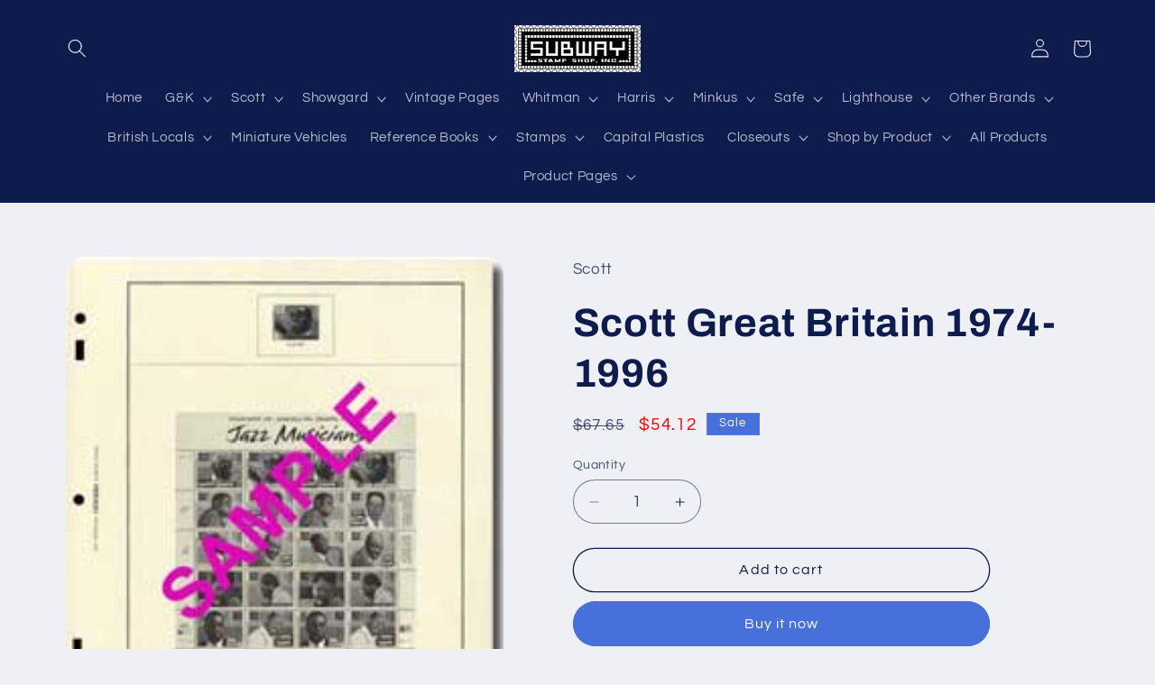

--- FILE ---
content_type: text/html; charset=utf-8
request_url: https://subwaystamp.com/products/scott-great-britain-1974-1996
body_size: 47254
content:
<!doctype html>
<html class="js" lang="en">
  <head>
    <meta charset="utf-8">
    <meta http-equiv="X-UA-Compatible" content="IE=edge">
    <meta name="viewport" content="width=device-width,initial-scale=1">
    <meta name="theme-color" content="">
    <link rel="canonical" href="https://subwaystamp.com/products/scott-great-britain-1974-1996"><link rel="icon" type="image/png" href="//subwaystamp.com/cdn/shop/files/favicon.jpg?crop=center&height=32&v=1679190292&width=32"><link rel="preconnect" href="https://fonts.shopifycdn.com" crossorigin><title>
      Scott Great Britain 1974-1996
 &ndash; Subway Stamp Shop Inc</title>

    

    

<meta property="og:site_name" content="Subway Stamp Shop Inc">
<meta property="og:url" content="https://subwaystamp.com/products/scott-great-britain-1974-1996">
<meta property="og:title" content="Scott Great Britain 1974-1996">
<meta property="og:type" content="product">
<meta property="og:description" content="Subway Stamp shop offers retail and wholesale stamp (philatelic) and coin (numismatic) supplies. "><meta property="og:image" content="http://subwaystamp.com/cdn/shop/products/scsamp_33398aa2-5b90-467b-90e6-7e15ab9432c3.jpg?v=1680567671">
  <meta property="og:image:secure_url" content="https://subwaystamp.com/cdn/shop/products/scsamp_33398aa2-5b90-467b-90e6-7e15ab9432c3.jpg?v=1680567671">
  <meta property="og:image:width" content="216">
  <meta property="og:image:height" content="245"><meta property="og:price:amount" content="54.12">
  <meta property="og:price:currency" content="USD"><meta name="twitter:card" content="summary_large_image">
<meta name="twitter:title" content="Scott Great Britain 1974-1996">
<meta name="twitter:description" content="Subway Stamp shop offers retail and wholesale stamp (philatelic) and coin (numismatic) supplies. ">


    <script src="//subwaystamp.com/cdn/shop/t/12/assets/constants.js?v=132983761750457495441754768502" defer="defer"></script>
    <script src="//subwaystamp.com/cdn/shop/t/12/assets/pubsub.js?v=25310214064522200911754768503" defer="defer"></script>
    <script src="//subwaystamp.com/cdn/shop/t/12/assets/global.js?v=7301445359237545521754768502" defer="defer"></script>
    <script src="//subwaystamp.com/cdn/shop/t/12/assets/details-disclosure.js?v=13653116266235556501754768502" defer="defer"></script>
    <script src="//subwaystamp.com/cdn/shop/t/12/assets/details-modal.js?v=25581673532751508451754768502" defer="defer"></script>
    <script src="//subwaystamp.com/cdn/shop/t/12/assets/search-form.js?v=133129549252120666541754768503" defer="defer"></script><script src="//subwaystamp.com/cdn/shop/t/12/assets/animations.js?v=88693664871331136111754768501" defer="defer"></script><script>window.performance && window.performance.mark && window.performance.mark('shopify.content_for_header.start');</script><meta id="shopify-digital-wallet" name="shopify-digital-wallet" content="/73201353023/digital_wallets/dialog">
<link rel="alternate" type="application/json+oembed" href="https://subwaystamp.com/products/scott-great-britain-1974-1996.oembed">
<script async="async" src="/checkouts/internal/preloads.js?locale=en-US"></script>
<script id="shopify-features" type="application/json">{"accessToken":"967d6e18eb84f36ce0addcd4ee9a4818","betas":["rich-media-storefront-analytics"],"domain":"subwaystamp.com","predictiveSearch":true,"shopId":73201353023,"locale":"en"}</script>
<script>var Shopify = Shopify || {};
Shopify.shop = "subway-stamp-shop-inc.myshopify.com";
Shopify.locale = "en";
Shopify.currency = {"active":"USD","rate":"1.0"};
Shopify.country = "US";
Shopify.theme = {"name":"Refresh 15.4.0","id":180308967743,"schema_name":"Refresh","schema_version":"15.4.0","theme_store_id":1567,"role":"main"};
Shopify.theme.handle = "null";
Shopify.theme.style = {"id":null,"handle":null};
Shopify.cdnHost = "subwaystamp.com/cdn";
Shopify.routes = Shopify.routes || {};
Shopify.routes.root = "/";</script>
<script type="module">!function(o){(o.Shopify=o.Shopify||{}).modules=!0}(window);</script>
<script>!function(o){function n(){var o=[];function n(){o.push(Array.prototype.slice.apply(arguments))}return n.q=o,n}var t=o.Shopify=o.Shopify||{};t.loadFeatures=n(),t.autoloadFeatures=n()}(window);</script>
<script id="shop-js-analytics" type="application/json">{"pageType":"product"}</script>
<script defer="defer" async type="module" src="//subwaystamp.com/cdn/shopifycloud/shop-js/modules/v2/client.init-shop-cart-sync_BN7fPSNr.en.esm.js"></script>
<script defer="defer" async type="module" src="//subwaystamp.com/cdn/shopifycloud/shop-js/modules/v2/chunk.common_Cbph3Kss.esm.js"></script>
<script defer="defer" async type="module" src="//subwaystamp.com/cdn/shopifycloud/shop-js/modules/v2/chunk.modal_DKumMAJ1.esm.js"></script>
<script type="module">
  await import("//subwaystamp.com/cdn/shopifycloud/shop-js/modules/v2/client.init-shop-cart-sync_BN7fPSNr.en.esm.js");
await import("//subwaystamp.com/cdn/shopifycloud/shop-js/modules/v2/chunk.common_Cbph3Kss.esm.js");
await import("//subwaystamp.com/cdn/shopifycloud/shop-js/modules/v2/chunk.modal_DKumMAJ1.esm.js");

  window.Shopify.SignInWithShop?.initShopCartSync?.({"fedCMEnabled":true,"windoidEnabled":true});

</script>
<script id="__st">var __st={"a":73201353023,"offset":-18000,"reqid":"adb98507-0c05-4043-a0f3-cee48308e1a3-1769824261","pageurl":"subwaystamp.com\/products\/scott-great-britain-1974-1996","u":"0e7b4ed8c594","p":"product","rtyp":"product","rid":8287820120383};</script>
<script>window.ShopifyPaypalV4VisibilityTracking = true;</script>
<script id="captcha-bootstrap">!function(){'use strict';const t='contact',e='account',n='new_comment',o=[[t,t],['blogs',n],['comments',n],[t,'customer']],c=[[e,'customer_login'],[e,'guest_login'],[e,'recover_customer_password'],[e,'create_customer']],r=t=>t.map((([t,e])=>`form[action*='/${t}']:not([data-nocaptcha='true']) input[name='form_type'][value='${e}']`)).join(','),a=t=>()=>t?[...document.querySelectorAll(t)].map((t=>t.form)):[];function s(){const t=[...o],e=r(t);return a(e)}const i='password',u='form_key',d=['recaptcha-v3-token','g-recaptcha-response','h-captcha-response',i],f=()=>{try{return window.sessionStorage}catch{return}},m='__shopify_v',_=t=>t.elements[u];function p(t,e,n=!1){try{const o=window.sessionStorage,c=JSON.parse(o.getItem(e)),{data:r}=function(t){const{data:e,action:n}=t;return t[m]||n?{data:e,action:n}:{data:t,action:n}}(c);for(const[e,n]of Object.entries(r))t.elements[e]&&(t.elements[e].value=n);n&&o.removeItem(e)}catch(o){console.error('form repopulation failed',{error:o})}}const l='form_type',E='cptcha';function T(t){t.dataset[E]=!0}const w=window,h=w.document,L='Shopify',v='ce_forms',y='captcha';let A=!1;((t,e)=>{const n=(g='f06e6c50-85a8-45c8-87d0-21a2b65856fe',I='https://cdn.shopify.com/shopifycloud/storefront-forms-hcaptcha/ce_storefront_forms_captcha_hcaptcha.v1.5.2.iife.js',D={infoText:'Protected by hCaptcha',privacyText:'Privacy',termsText:'Terms'},(t,e,n)=>{const o=w[L][v],c=o.bindForm;if(c)return c(t,g,e,D).then(n);var r;o.q.push([[t,g,e,D],n]),r=I,A||(h.body.append(Object.assign(h.createElement('script'),{id:'captcha-provider',async:!0,src:r})),A=!0)});var g,I,D;w[L]=w[L]||{},w[L][v]=w[L][v]||{},w[L][v].q=[],w[L][y]=w[L][y]||{},w[L][y].protect=function(t,e){n(t,void 0,e),T(t)},Object.freeze(w[L][y]),function(t,e,n,w,h,L){const[v,y,A,g]=function(t,e,n){const i=e?o:[],u=t?c:[],d=[...i,...u],f=r(d),m=r(i),_=r(d.filter((([t,e])=>n.includes(e))));return[a(f),a(m),a(_),s()]}(w,h,L),I=t=>{const e=t.target;return e instanceof HTMLFormElement?e:e&&e.form},D=t=>v().includes(t);t.addEventListener('submit',(t=>{const e=I(t);if(!e)return;const n=D(e)&&!e.dataset.hcaptchaBound&&!e.dataset.recaptchaBound,o=_(e),c=g().includes(e)&&(!o||!o.value);(n||c)&&t.preventDefault(),c&&!n&&(function(t){try{if(!f())return;!function(t){const e=f();if(!e)return;const n=_(t);if(!n)return;const o=n.value;o&&e.removeItem(o)}(t);const e=Array.from(Array(32),(()=>Math.random().toString(36)[2])).join('');!function(t,e){_(t)||t.append(Object.assign(document.createElement('input'),{type:'hidden',name:u})),t.elements[u].value=e}(t,e),function(t,e){const n=f();if(!n)return;const o=[...t.querySelectorAll(`input[type='${i}']`)].map((({name:t})=>t)),c=[...d,...o],r={};for(const[a,s]of new FormData(t).entries())c.includes(a)||(r[a]=s);n.setItem(e,JSON.stringify({[m]:1,action:t.action,data:r}))}(t,e)}catch(e){console.error('failed to persist form',e)}}(e),e.submit())}));const S=(t,e)=>{t&&!t.dataset[E]&&(n(t,e.some((e=>e===t))),T(t))};for(const o of['focusin','change'])t.addEventListener(o,(t=>{const e=I(t);D(e)&&S(e,y())}));const B=e.get('form_key'),M=e.get(l),P=B&&M;t.addEventListener('DOMContentLoaded',(()=>{const t=y();if(P)for(const e of t)e.elements[l].value===M&&p(e,B);[...new Set([...A(),...v().filter((t=>'true'===t.dataset.shopifyCaptcha))])].forEach((e=>S(e,t)))}))}(h,new URLSearchParams(w.location.search),n,t,e,['guest_login'])})(!0,!0)}();</script>
<script integrity="sha256-4kQ18oKyAcykRKYeNunJcIwy7WH5gtpwJnB7kiuLZ1E=" data-source-attribution="shopify.loadfeatures" defer="defer" src="//subwaystamp.com/cdn/shopifycloud/storefront/assets/storefront/load_feature-a0a9edcb.js" crossorigin="anonymous"></script>
<script data-source-attribution="shopify.dynamic_checkout.dynamic.init">var Shopify=Shopify||{};Shopify.PaymentButton=Shopify.PaymentButton||{isStorefrontPortableWallets:!0,init:function(){window.Shopify.PaymentButton.init=function(){};var t=document.createElement("script");t.src="https://subwaystamp.com/cdn/shopifycloud/portable-wallets/latest/portable-wallets.en.js",t.type="module",document.head.appendChild(t)}};
</script>
<script data-source-attribution="shopify.dynamic_checkout.buyer_consent">
  function portableWalletsHideBuyerConsent(e){var t=document.getElementById("shopify-buyer-consent"),n=document.getElementById("shopify-subscription-policy-button");t&&n&&(t.classList.add("hidden"),t.setAttribute("aria-hidden","true"),n.removeEventListener("click",e))}function portableWalletsShowBuyerConsent(e){var t=document.getElementById("shopify-buyer-consent"),n=document.getElementById("shopify-subscription-policy-button");t&&n&&(t.classList.remove("hidden"),t.removeAttribute("aria-hidden"),n.addEventListener("click",e))}window.Shopify?.PaymentButton&&(window.Shopify.PaymentButton.hideBuyerConsent=portableWalletsHideBuyerConsent,window.Shopify.PaymentButton.showBuyerConsent=portableWalletsShowBuyerConsent);
</script>
<script>
  function portableWalletsCleanup(e){e&&e.src&&console.error("Failed to load portable wallets script "+e.src);var t=document.querySelectorAll("shopify-accelerated-checkout .shopify-payment-button__skeleton, shopify-accelerated-checkout-cart .wallet-cart-button__skeleton"),e=document.getElementById("shopify-buyer-consent");for(let e=0;e<t.length;e++)t[e].remove();e&&e.remove()}function portableWalletsNotLoadedAsModule(e){e instanceof ErrorEvent&&"string"==typeof e.message&&e.message.includes("import.meta")&&"string"==typeof e.filename&&e.filename.includes("portable-wallets")&&(window.removeEventListener("error",portableWalletsNotLoadedAsModule),window.Shopify.PaymentButton.failedToLoad=e,"loading"===document.readyState?document.addEventListener("DOMContentLoaded",window.Shopify.PaymentButton.init):window.Shopify.PaymentButton.init())}window.addEventListener("error",portableWalletsNotLoadedAsModule);
</script>

<script type="module" src="https://subwaystamp.com/cdn/shopifycloud/portable-wallets/latest/portable-wallets.en.js" onError="portableWalletsCleanup(this)" crossorigin="anonymous"></script>
<script nomodule>
  document.addEventListener("DOMContentLoaded", portableWalletsCleanup);
</script>

<link id="shopify-accelerated-checkout-styles" rel="stylesheet" media="screen" href="https://subwaystamp.com/cdn/shopifycloud/portable-wallets/latest/accelerated-checkout-backwards-compat.css" crossorigin="anonymous">
<style id="shopify-accelerated-checkout-cart">
        #shopify-buyer-consent {
  margin-top: 1em;
  display: inline-block;
  width: 100%;
}

#shopify-buyer-consent.hidden {
  display: none;
}

#shopify-subscription-policy-button {
  background: none;
  border: none;
  padding: 0;
  text-decoration: underline;
  font-size: inherit;
  cursor: pointer;
}

#shopify-subscription-policy-button::before {
  box-shadow: none;
}

      </style>
<script id="sections-script" data-sections="header" defer="defer" src="//subwaystamp.com/cdn/shop/t/12/compiled_assets/scripts.js?v=1792"></script>
<script>window.performance && window.performance.mark && window.performance.mark('shopify.content_for_header.end');</script>


    <style data-shopify>
      @font-face {
  font-family: Questrial;
  font-weight: 400;
  font-style: normal;
  font-display: swap;
  src: url("//subwaystamp.com/cdn/fonts/questrial/questrial_n4.66abac5d8209a647b4bf8089b0451928ef144c07.woff2") format("woff2"),
       url("//subwaystamp.com/cdn/fonts/questrial/questrial_n4.e86c53e77682db9bf4b0ee2dd71f214dc16adda4.woff") format("woff");
}

      
      
      
      @font-face {
  font-family: Archivo;
  font-weight: 700;
  font-style: normal;
  font-display: swap;
  src: url("//subwaystamp.com/cdn/fonts/archivo/archivo_n7.651b020b3543640c100112be6f1c1b8e816c7f13.woff2") format("woff2"),
       url("//subwaystamp.com/cdn/fonts/archivo/archivo_n7.7e9106d320e6594976a7dcb57957f3e712e83c96.woff") format("woff");
}


      
        :root,
        .color-background-1 {
          --color-background: 239,240,245;
        
          --gradient-background: #eff0f5;
        

        

        --color-foreground: 14,27,77;
        --color-background-contrast: 161,166,196;
        --color-shadow: 14,27,77;
        --color-button: 71,112,219;
        --color-button-text: 255,255,255;
        --color-secondary-button: 239,240,245;
        --color-secondary-button-text: 14,27,77;
        --color-link: 14,27,77;
        --color-badge-foreground: 14,27,77;
        --color-badge-background: 239,240,245;
        --color-badge-border: 14,27,77;
        --payment-terms-background-color: rgb(239 240 245);
      }
      
        
        .color-background-2 {
          --color-background: 255,255,255;
        
          --gradient-background: #ffffff;
        

        

        --color-foreground: 14,27,77;
        --color-background-contrast: 191,191,191;
        --color-shadow: 14,27,77;
        --color-button: 14,27,77;
        --color-button-text: 255,255,255;
        --color-secondary-button: 255,255,255;
        --color-secondary-button-text: 14,27,77;
        --color-link: 14,27,77;
        --color-badge-foreground: 14,27,77;
        --color-badge-background: 255,255,255;
        --color-badge-border: 14,27,77;
        --payment-terms-background-color: rgb(255 255 255);
      }
      
        
        .color-inverse {
          --color-background: 14,27,77;
        
          --gradient-background: #0e1b4d;
        

        

        --color-foreground: 239,240,245;
        --color-background-contrast: 18,35,99;
        --color-shadow: 14,27,77;
        --color-button: 239,240,245;
        --color-button-text: 14,27,77;
        --color-secondary-button: 14,27,77;
        --color-secondary-button-text: 239,240,245;
        --color-link: 239,240,245;
        --color-badge-foreground: 239,240,245;
        --color-badge-background: 14,27,77;
        --color-badge-border: 239,240,245;
        --payment-terms-background-color: rgb(14 27 77);
      }
      
        
        .color-accent-1 {
          --color-background: 71,112,219;
        
          --gradient-background: #4770db;
        

        

        --color-foreground: 255,255,255;
        --color-background-contrast: 27,57,136;
        --color-shadow: 14,27,77;
        --color-button: 255,255,255;
        --color-button-text: 71,112,219;
        --color-secondary-button: 71,112,219;
        --color-secondary-button-text: 255,255,255;
        --color-link: 255,255,255;
        --color-badge-foreground: 255,255,255;
        --color-badge-background: 71,112,219;
        --color-badge-border: 255,255,255;
        --payment-terms-background-color: rgb(71 112 219);
      }
      
        
        .color-accent-2 {
          --color-background: 14,27,77;
        
          --gradient-background: #0e1b4d;
        

        

        --color-foreground: 255,255,255;
        --color-background-contrast: 18,35,99;
        --color-shadow: 14,27,77;
        --color-button: 255,255,255;
        --color-button-text: 14,27,77;
        --color-secondary-button: 14,27,77;
        --color-secondary-button-text: 255,255,255;
        --color-link: 255,255,255;
        --color-badge-foreground: 255,255,255;
        --color-badge-background: 14,27,77;
        --color-badge-border: 255,255,255;
        --payment-terms-background-color: rgb(14 27 77);
      }
      

      body, .color-background-1, .color-background-2, .color-inverse, .color-accent-1, .color-accent-2 {
        color: rgba(var(--color-foreground), 0.75);
        background-color: rgb(var(--color-background));
      }

      :root {
        --font-body-family: Questrial, sans-serif;
        --font-body-style: normal;
        --font-body-weight: 400;
        --font-body-weight-bold: 700;

        --font-heading-family: Archivo, sans-serif;
        --font-heading-style: normal;
        --font-heading-weight: 700;

        --font-body-scale: 1.05;
        --font-heading-scale: 1.0476190476190477;

        --media-padding: px;
        --media-border-opacity: 0.1;
        --media-border-width: 0px;
        --media-radius: 20px;
        --media-shadow-opacity: 0.0;
        --media-shadow-horizontal-offset: 0px;
        --media-shadow-vertical-offset: 4px;
        --media-shadow-blur-radius: 5px;
        --media-shadow-visible: 0;

        --page-width: 120rem;
        --page-width-margin: 0rem;

        --product-card-image-padding: 1.6rem;
        --product-card-corner-radius: 1.8rem;
        --product-card-text-alignment: left;
        --product-card-border-width: 0.1rem;
        --product-card-border-opacity: 1.0;
        --product-card-shadow-opacity: 0.0;
        --product-card-shadow-visible: 0;
        --product-card-shadow-horizontal-offset: 0.0rem;
        --product-card-shadow-vertical-offset: 0.4rem;
        --product-card-shadow-blur-radius: 0.5rem;

        --collection-card-image-padding: 1.6rem;
        --collection-card-corner-radius: 1.8rem;
        --collection-card-text-alignment: left;
        --collection-card-border-width: 0.1rem;
        --collection-card-border-opacity: 1.0;
        --collection-card-shadow-opacity: 0.0;
        --collection-card-shadow-visible: 0;
        --collection-card-shadow-horizontal-offset: 0.0rem;
        --collection-card-shadow-vertical-offset: 0.4rem;
        --collection-card-shadow-blur-radius: 0.5rem;

        --blog-card-image-padding: 1.6rem;
        --blog-card-corner-radius: 1.8rem;
        --blog-card-text-alignment: left;
        --blog-card-border-width: 0.1rem;
        --blog-card-border-opacity: 1.0;
        --blog-card-shadow-opacity: 0.0;
        --blog-card-shadow-visible: 0;
        --blog-card-shadow-horizontal-offset: 0.0rem;
        --blog-card-shadow-vertical-offset: 0.4rem;
        --blog-card-shadow-blur-radius: 0.5rem;

        --badge-corner-radius: 0.0rem;

        --popup-border-width: 1px;
        --popup-border-opacity: 0.1;
        --popup-corner-radius: 18px;
        --popup-shadow-opacity: 0.0;
        --popup-shadow-horizontal-offset: 0px;
        --popup-shadow-vertical-offset: 4px;
        --popup-shadow-blur-radius: 5px;

        --drawer-border-width: 0px;
        --drawer-border-opacity: 0.1;
        --drawer-shadow-opacity: 0.0;
        --drawer-shadow-horizontal-offset: 0px;
        --drawer-shadow-vertical-offset: 4px;
        --drawer-shadow-blur-radius: 5px;

        --spacing-sections-desktop: 0px;
        --spacing-sections-mobile: 0px;

        --grid-desktop-vertical-spacing: 28px;
        --grid-desktop-horizontal-spacing: 28px;
        --grid-mobile-vertical-spacing: 14px;
        --grid-mobile-horizontal-spacing: 14px;

        --text-boxes-border-opacity: 0.1;
        --text-boxes-border-width: 0px;
        --text-boxes-radius: 20px;
        --text-boxes-shadow-opacity: 0.0;
        --text-boxes-shadow-visible: 0;
        --text-boxes-shadow-horizontal-offset: 0px;
        --text-boxes-shadow-vertical-offset: 4px;
        --text-boxes-shadow-blur-radius: 5px;

        --buttons-radius: 40px;
        --buttons-radius-outset: 41px;
        --buttons-border-width: 1px;
        --buttons-border-opacity: 1.0;
        --buttons-shadow-opacity: 0.0;
        --buttons-shadow-visible: 0;
        --buttons-shadow-horizontal-offset: 0px;
        --buttons-shadow-vertical-offset: 4px;
        --buttons-shadow-blur-radius: 5px;
        --buttons-border-offset: 0.3px;

        --inputs-radius: 26px;
        --inputs-border-width: 1px;
        --inputs-border-opacity: 0.55;
        --inputs-shadow-opacity: 0.0;
        --inputs-shadow-horizontal-offset: 0px;
        --inputs-margin-offset: 0px;
        --inputs-shadow-vertical-offset: 4px;
        --inputs-shadow-blur-radius: 5px;
        --inputs-radius-outset: 27px;

        --variant-pills-radius: 40px;
        --variant-pills-border-width: 1px;
        --variant-pills-border-opacity: 0.55;
        --variant-pills-shadow-opacity: 0.0;
        --variant-pills-shadow-horizontal-offset: 0px;
        --variant-pills-shadow-vertical-offset: 4px;
        --variant-pills-shadow-blur-radius: 5px;
      }

      *,
      *::before,
      *::after {
        box-sizing: inherit;
      }

      html {
        box-sizing: border-box;
        font-size: calc(var(--font-body-scale) * 62.5%);
        height: 100%;
      }

      body {
        display: grid;
        grid-template-rows: auto auto 1fr auto;
        grid-template-columns: 100%;
        min-height: 100%;
        margin: 0;
        font-size: 1.5rem;
        letter-spacing: 0.06rem;
        line-height: calc(1 + 0.8 / var(--font-body-scale));
        font-family: var(--font-body-family);
        font-style: var(--font-body-style);
        font-weight: var(--font-body-weight);
      }

      @media screen and (min-width: 750px) {
        body {
          font-size: 1.6rem;
        }
      }
    </style>

    <link href="//subwaystamp.com/cdn/shop/t/12/assets/base.css?v=61334659654189681121754769093" rel="stylesheet" type="text/css" media="all" />
    <link rel="stylesheet" href="//subwaystamp.com/cdn/shop/t/12/assets/component-cart-items.css?v=13033300910818915211754768501" media="print" onload="this.media='all'"><link href="//subwaystamp.com/cdn/shop/t/12/assets/component-cart-drawer.css?v=39223250576183958541754768501" rel="stylesheet" type="text/css" media="all" />
      <link href="//subwaystamp.com/cdn/shop/t/12/assets/component-cart.css?v=164708765130180853531754768501" rel="stylesheet" type="text/css" media="all" />
      <link href="//subwaystamp.com/cdn/shop/t/12/assets/component-totals.css?v=15906652033866631521754768502" rel="stylesheet" type="text/css" media="all" />
      <link href="//subwaystamp.com/cdn/shop/t/12/assets/component-price.css?v=47596247576480123001754768502" rel="stylesheet" type="text/css" media="all" />
      <link href="//subwaystamp.com/cdn/shop/t/12/assets/component-discounts.css?v=152760482443307489271754768502" rel="stylesheet" type="text/css" media="all" />

      <link rel="preload" as="font" href="//subwaystamp.com/cdn/fonts/questrial/questrial_n4.66abac5d8209a647b4bf8089b0451928ef144c07.woff2" type="font/woff2" crossorigin>
      

      <link rel="preload" as="font" href="//subwaystamp.com/cdn/fonts/archivo/archivo_n7.651b020b3543640c100112be6f1c1b8e816c7f13.woff2" type="font/woff2" crossorigin>
      
<link href="//subwaystamp.com/cdn/shop/t/12/assets/component-localization-form.css?v=170315343355214948141754768502" rel="stylesheet" type="text/css" media="all" />
      <script src="//subwaystamp.com/cdn/shop/t/12/assets/localization-form.js?v=144176611646395275351754768503" defer="defer"></script><link
        rel="stylesheet"
        href="//subwaystamp.com/cdn/shop/t/12/assets/component-predictive-search.css?v=118923337488134913561754768502"
        media="print"
        onload="this.media='all'"
      ><script>
      if (Shopify.designMode) {
        document.documentElement.classList.add('shopify-design-mode');
      }
    </script>
  <link href="https://monorail-edge.shopifysvc.com" rel="dns-prefetch">
<script>(function(){if ("sendBeacon" in navigator && "performance" in window) {try {var session_token_from_headers = performance.getEntriesByType('navigation')[0].serverTiming.find(x => x.name == '_s').description;} catch {var session_token_from_headers = undefined;}var session_cookie_matches = document.cookie.match(/_shopify_s=([^;]*)/);var session_token_from_cookie = session_cookie_matches && session_cookie_matches.length === 2 ? session_cookie_matches[1] : "";var session_token = session_token_from_headers || session_token_from_cookie || "";function handle_abandonment_event(e) {var entries = performance.getEntries().filter(function(entry) {return /monorail-edge.shopifysvc.com/.test(entry.name);});if (!window.abandonment_tracked && entries.length === 0) {window.abandonment_tracked = true;var currentMs = Date.now();var navigation_start = performance.timing.navigationStart;var payload = {shop_id: 73201353023,url: window.location.href,navigation_start,duration: currentMs - navigation_start,session_token,page_type: "product"};window.navigator.sendBeacon("https://monorail-edge.shopifysvc.com/v1/produce", JSON.stringify({schema_id: "online_store_buyer_site_abandonment/1.1",payload: payload,metadata: {event_created_at_ms: currentMs,event_sent_at_ms: currentMs}}));}}window.addEventListener('pagehide', handle_abandonment_event);}}());</script>
<script id="web-pixels-manager-setup">(function e(e,d,r,n,o){if(void 0===o&&(o={}),!Boolean(null===(a=null===(i=window.Shopify)||void 0===i?void 0:i.analytics)||void 0===a?void 0:a.replayQueue)){var i,a;window.Shopify=window.Shopify||{};var t=window.Shopify;t.analytics=t.analytics||{};var s=t.analytics;s.replayQueue=[],s.publish=function(e,d,r){return s.replayQueue.push([e,d,r]),!0};try{self.performance.mark("wpm:start")}catch(e){}var l=function(){var e={modern:/Edge?\/(1{2}[4-9]|1[2-9]\d|[2-9]\d{2}|\d{4,})\.\d+(\.\d+|)|Firefox\/(1{2}[4-9]|1[2-9]\d|[2-9]\d{2}|\d{4,})\.\d+(\.\d+|)|Chrom(ium|e)\/(9{2}|\d{3,})\.\d+(\.\d+|)|(Maci|X1{2}).+ Version\/(15\.\d+|(1[6-9]|[2-9]\d|\d{3,})\.\d+)([,.]\d+|)( \(\w+\)|)( Mobile\/\w+|) Safari\/|Chrome.+OPR\/(9{2}|\d{3,})\.\d+\.\d+|(CPU[ +]OS|iPhone[ +]OS|CPU[ +]iPhone|CPU IPhone OS|CPU iPad OS)[ +]+(15[._]\d+|(1[6-9]|[2-9]\d|\d{3,})[._]\d+)([._]\d+|)|Android:?[ /-](13[3-9]|1[4-9]\d|[2-9]\d{2}|\d{4,})(\.\d+|)(\.\d+|)|Android.+Firefox\/(13[5-9]|1[4-9]\d|[2-9]\d{2}|\d{4,})\.\d+(\.\d+|)|Android.+Chrom(ium|e)\/(13[3-9]|1[4-9]\d|[2-9]\d{2}|\d{4,})\.\d+(\.\d+|)|SamsungBrowser\/([2-9]\d|\d{3,})\.\d+/,legacy:/Edge?\/(1[6-9]|[2-9]\d|\d{3,})\.\d+(\.\d+|)|Firefox\/(5[4-9]|[6-9]\d|\d{3,})\.\d+(\.\d+|)|Chrom(ium|e)\/(5[1-9]|[6-9]\d|\d{3,})\.\d+(\.\d+|)([\d.]+$|.*Safari\/(?![\d.]+ Edge\/[\d.]+$))|(Maci|X1{2}).+ Version\/(10\.\d+|(1[1-9]|[2-9]\d|\d{3,})\.\d+)([,.]\d+|)( \(\w+\)|)( Mobile\/\w+|) Safari\/|Chrome.+OPR\/(3[89]|[4-9]\d|\d{3,})\.\d+\.\d+|(CPU[ +]OS|iPhone[ +]OS|CPU[ +]iPhone|CPU IPhone OS|CPU iPad OS)[ +]+(10[._]\d+|(1[1-9]|[2-9]\d|\d{3,})[._]\d+)([._]\d+|)|Android:?[ /-](13[3-9]|1[4-9]\d|[2-9]\d{2}|\d{4,})(\.\d+|)(\.\d+|)|Mobile Safari.+OPR\/([89]\d|\d{3,})\.\d+\.\d+|Android.+Firefox\/(13[5-9]|1[4-9]\d|[2-9]\d{2}|\d{4,})\.\d+(\.\d+|)|Android.+Chrom(ium|e)\/(13[3-9]|1[4-9]\d|[2-9]\d{2}|\d{4,})\.\d+(\.\d+|)|Android.+(UC? ?Browser|UCWEB|U3)[ /]?(15\.([5-9]|\d{2,})|(1[6-9]|[2-9]\d|\d{3,})\.\d+)\.\d+|SamsungBrowser\/(5\.\d+|([6-9]|\d{2,})\.\d+)|Android.+MQ{2}Browser\/(14(\.(9|\d{2,})|)|(1[5-9]|[2-9]\d|\d{3,})(\.\d+|))(\.\d+|)|K[Aa][Ii]OS\/(3\.\d+|([4-9]|\d{2,})\.\d+)(\.\d+|)/},d=e.modern,r=e.legacy,n=navigator.userAgent;return n.match(d)?"modern":n.match(r)?"legacy":"unknown"}(),u="modern"===l?"modern":"legacy",c=(null!=n?n:{modern:"",legacy:""})[u],f=function(e){return[e.baseUrl,"/wpm","/b",e.hashVersion,"modern"===e.buildTarget?"m":"l",".js"].join("")}({baseUrl:d,hashVersion:r,buildTarget:u}),m=function(e){var d=e.version,r=e.bundleTarget,n=e.surface,o=e.pageUrl,i=e.monorailEndpoint;return{emit:function(e){var a=e.status,t=e.errorMsg,s=(new Date).getTime(),l=JSON.stringify({metadata:{event_sent_at_ms:s},events:[{schema_id:"web_pixels_manager_load/3.1",payload:{version:d,bundle_target:r,page_url:o,status:a,surface:n,error_msg:t},metadata:{event_created_at_ms:s}}]});if(!i)return console&&console.warn&&console.warn("[Web Pixels Manager] No Monorail endpoint provided, skipping logging."),!1;try{return self.navigator.sendBeacon.bind(self.navigator)(i,l)}catch(e){}var u=new XMLHttpRequest;try{return u.open("POST",i,!0),u.setRequestHeader("Content-Type","text/plain"),u.send(l),!0}catch(e){return console&&console.warn&&console.warn("[Web Pixels Manager] Got an unhandled error while logging to Monorail."),!1}}}}({version:r,bundleTarget:l,surface:e.surface,pageUrl:self.location.href,monorailEndpoint:e.monorailEndpoint});try{o.browserTarget=l,function(e){var d=e.src,r=e.async,n=void 0===r||r,o=e.onload,i=e.onerror,a=e.sri,t=e.scriptDataAttributes,s=void 0===t?{}:t,l=document.createElement("script"),u=document.querySelector("head"),c=document.querySelector("body");if(l.async=n,l.src=d,a&&(l.integrity=a,l.crossOrigin="anonymous"),s)for(var f in s)if(Object.prototype.hasOwnProperty.call(s,f))try{l.dataset[f]=s[f]}catch(e){}if(o&&l.addEventListener("load",o),i&&l.addEventListener("error",i),u)u.appendChild(l);else{if(!c)throw new Error("Did not find a head or body element to append the script");c.appendChild(l)}}({src:f,async:!0,onload:function(){if(!function(){var e,d;return Boolean(null===(d=null===(e=window.Shopify)||void 0===e?void 0:e.analytics)||void 0===d?void 0:d.initialized)}()){var d=window.webPixelsManager.init(e)||void 0;if(d){var r=window.Shopify.analytics;r.replayQueue.forEach((function(e){var r=e[0],n=e[1],o=e[2];d.publishCustomEvent(r,n,o)})),r.replayQueue=[],r.publish=d.publishCustomEvent,r.visitor=d.visitor,r.initialized=!0}}},onerror:function(){return m.emit({status:"failed",errorMsg:"".concat(f," has failed to load")})},sri:function(e){var d=/^sha384-[A-Za-z0-9+/=]+$/;return"string"==typeof e&&d.test(e)}(c)?c:"",scriptDataAttributes:o}),m.emit({status:"loading"})}catch(e){m.emit({status:"failed",errorMsg:(null==e?void 0:e.message)||"Unknown error"})}}})({shopId: 73201353023,storefrontBaseUrl: "https://subwaystamp.com",extensionsBaseUrl: "https://extensions.shopifycdn.com/cdn/shopifycloud/web-pixels-manager",monorailEndpoint: "https://monorail-edge.shopifysvc.com/unstable/produce_batch",surface: "storefront-renderer",enabledBetaFlags: ["2dca8a86"],webPixelsConfigList: [{"id":"shopify-app-pixel","configuration":"{}","eventPayloadVersion":"v1","runtimeContext":"STRICT","scriptVersion":"0450","apiClientId":"shopify-pixel","type":"APP","privacyPurposes":["ANALYTICS","MARKETING"]},{"id":"shopify-custom-pixel","eventPayloadVersion":"v1","runtimeContext":"LAX","scriptVersion":"0450","apiClientId":"shopify-pixel","type":"CUSTOM","privacyPurposes":["ANALYTICS","MARKETING"]}],isMerchantRequest: false,initData: {"shop":{"name":"Subway Stamp Shop Inc","paymentSettings":{"currencyCode":"USD"},"myshopifyDomain":"subway-stamp-shop-inc.myshopify.com","countryCode":"US","storefrontUrl":"https:\/\/subwaystamp.com"},"customer":null,"cart":null,"checkout":null,"productVariants":[{"price":{"amount":54.12,"currencyCode":"USD"},"product":{"title":"Scott Great Britain 1974-1996","vendor":"Scott","id":"8287820120383","untranslatedTitle":"Scott Great Britain 1974-1996","url":"\/products\/scott-great-britain-1974-1996","type":""},"id":"44810095853887","image":{"src":"\/\/subwaystamp.com\/cdn\/shop\/products\/scsamp_33398aa2-5b90-467b-90e6-7e15ab9432c3.jpg?v=1680567671"},"sku":"ZSCG14P2","title":"Default Title","untranslatedTitle":"Default Title"}],"purchasingCompany":null},},"https://subwaystamp.com/cdn","1d2a099fw23dfb22ep557258f5m7a2edbae",{"modern":"","legacy":""},{"shopId":"73201353023","storefrontBaseUrl":"https:\/\/subwaystamp.com","extensionBaseUrl":"https:\/\/extensions.shopifycdn.com\/cdn\/shopifycloud\/web-pixels-manager","surface":"storefront-renderer","enabledBetaFlags":"[\"2dca8a86\"]","isMerchantRequest":"false","hashVersion":"1d2a099fw23dfb22ep557258f5m7a2edbae","publish":"custom","events":"[[\"page_viewed\",{}],[\"product_viewed\",{\"productVariant\":{\"price\":{\"amount\":54.12,\"currencyCode\":\"USD\"},\"product\":{\"title\":\"Scott Great Britain 1974-1996\",\"vendor\":\"Scott\",\"id\":\"8287820120383\",\"untranslatedTitle\":\"Scott Great Britain 1974-1996\",\"url\":\"\/products\/scott-great-britain-1974-1996\",\"type\":\"\"},\"id\":\"44810095853887\",\"image\":{\"src\":\"\/\/subwaystamp.com\/cdn\/shop\/products\/scsamp_33398aa2-5b90-467b-90e6-7e15ab9432c3.jpg?v=1680567671\"},\"sku\":\"ZSCG14P2\",\"title\":\"Default Title\",\"untranslatedTitle\":\"Default Title\"}}]]"});</script><script>
  window.ShopifyAnalytics = window.ShopifyAnalytics || {};
  window.ShopifyAnalytics.meta = window.ShopifyAnalytics.meta || {};
  window.ShopifyAnalytics.meta.currency = 'USD';
  var meta = {"product":{"id":8287820120383,"gid":"gid:\/\/shopify\/Product\/8287820120383","vendor":"Scott","type":"","handle":"scott-great-britain-1974-1996","variants":[{"id":44810095853887,"price":5412,"name":"Scott Great Britain 1974-1996","public_title":null,"sku":"ZSCG14P2"}],"remote":false},"page":{"pageType":"product","resourceType":"product","resourceId":8287820120383,"requestId":"adb98507-0c05-4043-a0f3-cee48308e1a3-1769824261"}};
  for (var attr in meta) {
    window.ShopifyAnalytics.meta[attr] = meta[attr];
  }
</script>
<script class="analytics">
  (function () {
    var customDocumentWrite = function(content) {
      var jquery = null;

      if (window.jQuery) {
        jquery = window.jQuery;
      } else if (window.Checkout && window.Checkout.$) {
        jquery = window.Checkout.$;
      }

      if (jquery) {
        jquery('body').append(content);
      }
    };

    var hasLoggedConversion = function(token) {
      if (token) {
        return document.cookie.indexOf('loggedConversion=' + token) !== -1;
      }
      return false;
    }

    var setCookieIfConversion = function(token) {
      if (token) {
        var twoMonthsFromNow = new Date(Date.now());
        twoMonthsFromNow.setMonth(twoMonthsFromNow.getMonth() + 2);

        document.cookie = 'loggedConversion=' + token + '; expires=' + twoMonthsFromNow;
      }
    }

    var trekkie = window.ShopifyAnalytics.lib = window.trekkie = window.trekkie || [];
    if (trekkie.integrations) {
      return;
    }
    trekkie.methods = [
      'identify',
      'page',
      'ready',
      'track',
      'trackForm',
      'trackLink'
    ];
    trekkie.factory = function(method) {
      return function() {
        var args = Array.prototype.slice.call(arguments);
        args.unshift(method);
        trekkie.push(args);
        return trekkie;
      };
    };
    for (var i = 0; i < trekkie.methods.length; i++) {
      var key = trekkie.methods[i];
      trekkie[key] = trekkie.factory(key);
    }
    trekkie.load = function(config) {
      trekkie.config = config || {};
      trekkie.config.initialDocumentCookie = document.cookie;
      var first = document.getElementsByTagName('script')[0];
      var script = document.createElement('script');
      script.type = 'text/javascript';
      script.onerror = function(e) {
        var scriptFallback = document.createElement('script');
        scriptFallback.type = 'text/javascript';
        scriptFallback.onerror = function(error) {
                var Monorail = {
      produce: function produce(monorailDomain, schemaId, payload) {
        var currentMs = new Date().getTime();
        var event = {
          schema_id: schemaId,
          payload: payload,
          metadata: {
            event_created_at_ms: currentMs,
            event_sent_at_ms: currentMs
          }
        };
        return Monorail.sendRequest("https://" + monorailDomain + "/v1/produce", JSON.stringify(event));
      },
      sendRequest: function sendRequest(endpointUrl, payload) {
        // Try the sendBeacon API
        if (window && window.navigator && typeof window.navigator.sendBeacon === 'function' && typeof window.Blob === 'function' && !Monorail.isIos12()) {
          var blobData = new window.Blob([payload], {
            type: 'text/plain'
          });

          if (window.navigator.sendBeacon(endpointUrl, blobData)) {
            return true;
          } // sendBeacon was not successful

        } // XHR beacon

        var xhr = new XMLHttpRequest();

        try {
          xhr.open('POST', endpointUrl);
          xhr.setRequestHeader('Content-Type', 'text/plain');
          xhr.send(payload);
        } catch (e) {
          console.log(e);
        }

        return false;
      },
      isIos12: function isIos12() {
        return window.navigator.userAgent.lastIndexOf('iPhone; CPU iPhone OS 12_') !== -1 || window.navigator.userAgent.lastIndexOf('iPad; CPU OS 12_') !== -1;
      }
    };
    Monorail.produce('monorail-edge.shopifysvc.com',
      'trekkie_storefront_load_errors/1.1',
      {shop_id: 73201353023,
      theme_id: 180308967743,
      app_name: "storefront",
      context_url: window.location.href,
      source_url: "//subwaystamp.com/cdn/s/trekkie.storefront.c59ea00e0474b293ae6629561379568a2d7c4bba.min.js"});

        };
        scriptFallback.async = true;
        scriptFallback.src = '//subwaystamp.com/cdn/s/trekkie.storefront.c59ea00e0474b293ae6629561379568a2d7c4bba.min.js';
        first.parentNode.insertBefore(scriptFallback, first);
      };
      script.async = true;
      script.src = '//subwaystamp.com/cdn/s/trekkie.storefront.c59ea00e0474b293ae6629561379568a2d7c4bba.min.js';
      first.parentNode.insertBefore(script, first);
    };
    trekkie.load(
      {"Trekkie":{"appName":"storefront","development":false,"defaultAttributes":{"shopId":73201353023,"isMerchantRequest":null,"themeId":180308967743,"themeCityHash":"6965536755898807998","contentLanguage":"en","currency":"USD","eventMetadataId":"2e3341aa-832a-475f-a67e-0d7c72a404a3"},"isServerSideCookieWritingEnabled":true,"monorailRegion":"shop_domain","enabledBetaFlags":["65f19447","b5387b81"]},"Session Attribution":{},"S2S":{"facebookCapiEnabled":false,"source":"trekkie-storefront-renderer","apiClientId":580111}}
    );

    var loaded = false;
    trekkie.ready(function() {
      if (loaded) return;
      loaded = true;

      window.ShopifyAnalytics.lib = window.trekkie;

      var originalDocumentWrite = document.write;
      document.write = customDocumentWrite;
      try { window.ShopifyAnalytics.merchantGoogleAnalytics.call(this); } catch(error) {};
      document.write = originalDocumentWrite;

      window.ShopifyAnalytics.lib.page(null,{"pageType":"product","resourceType":"product","resourceId":8287820120383,"requestId":"adb98507-0c05-4043-a0f3-cee48308e1a3-1769824261","shopifyEmitted":true});

      var match = window.location.pathname.match(/checkouts\/(.+)\/(thank_you|post_purchase)/)
      var token = match? match[1]: undefined;
      if (!hasLoggedConversion(token)) {
        setCookieIfConversion(token);
        window.ShopifyAnalytics.lib.track("Viewed Product",{"currency":"USD","variantId":44810095853887,"productId":8287820120383,"productGid":"gid:\/\/shopify\/Product\/8287820120383","name":"Scott Great Britain 1974-1996","price":"54.12","sku":"ZSCG14P2","brand":"Scott","variant":null,"category":"","nonInteraction":true,"remote":false},undefined,undefined,{"shopifyEmitted":true});
      window.ShopifyAnalytics.lib.track("monorail:\/\/trekkie_storefront_viewed_product\/1.1",{"currency":"USD","variantId":44810095853887,"productId":8287820120383,"productGid":"gid:\/\/shopify\/Product\/8287820120383","name":"Scott Great Britain 1974-1996","price":"54.12","sku":"ZSCG14P2","brand":"Scott","variant":null,"category":"","nonInteraction":true,"remote":false,"referer":"https:\/\/subwaystamp.com\/products\/scott-great-britain-1974-1996"});
      }
    });


        var eventsListenerScript = document.createElement('script');
        eventsListenerScript.async = true;
        eventsListenerScript.src = "//subwaystamp.com/cdn/shopifycloud/storefront/assets/shop_events_listener-3da45d37.js";
        document.getElementsByTagName('head')[0].appendChild(eventsListenerScript);

})();</script>
<script
  defer
  src="https://subwaystamp.com/cdn/shopifycloud/perf-kit/shopify-perf-kit-3.1.0.min.js"
  data-application="storefront-renderer"
  data-shop-id="73201353023"
  data-render-region="gcp-us-central1"
  data-page-type="product"
  data-theme-instance-id="180308967743"
  data-theme-name="Refresh"
  data-theme-version="15.4.0"
  data-monorail-region="shop_domain"
  data-resource-timing-sampling-rate="10"
  data-shs="true"
  data-shs-beacon="true"
  data-shs-export-with-fetch="true"
  data-shs-logs-sample-rate="1"
  data-shs-beacon-endpoint="https://subwaystamp.com/api/collect"
></script>
</head>

  <body class="gradient animate--hover-3d-lift">
    <a class="skip-to-content-link button visually-hidden" href="#MainContent">
      Skip to content
    </a>

<link href="//subwaystamp.com/cdn/shop/t/12/assets/quantity-popover.css?v=160630540099520878331754768503" rel="stylesheet" type="text/css" media="all" />
<link href="//subwaystamp.com/cdn/shop/t/12/assets/component-card.css?v=120341546515895839841754768501" rel="stylesheet" type="text/css" media="all" />

<script src="//subwaystamp.com/cdn/shop/t/12/assets/cart.js?v=25986244538023964561754768501" defer="defer"></script>
<script src="//subwaystamp.com/cdn/shop/t/12/assets/quantity-popover.js?v=987015268078116491754768503" defer="defer"></script>

<style>
  .drawer {
    visibility: hidden;
  }
</style>

<cart-drawer class="drawer is-empty">
  <div id="CartDrawer" class="cart-drawer">
    <div id="CartDrawer-Overlay" class="cart-drawer__overlay"></div>
    <div
      class="drawer__inner gradient color-background-1"
      role="dialog"
      aria-modal="true"
      aria-label="Your cart"
      tabindex="-1"
    ><div class="drawer__inner-empty">
          <div class="cart-drawer__warnings center">
            <div class="cart-drawer__empty-content">
              <h2 class="cart__empty-text">Your cart is empty</h2>
              <button
                class="drawer__close"
                type="button"
                onclick="this.closest('cart-drawer').close()"
                aria-label="Close"
              >
                <span class="svg-wrapper"><svg xmlns="http://www.w3.org/2000/svg" fill="none" class="icon icon-close" viewBox="0 0 18 17"><path fill="currentColor" d="M.865 15.978a.5.5 0 0 0 .707.707l7.433-7.431 7.579 7.282a.501.501 0 0 0 .846-.37.5.5 0 0 0-.153-.351L9.712 8.546l7.417-7.416a.5.5 0 1 0-.707-.708L8.991 7.853 1.413.573a.5.5 0 1 0-.693.72l7.563 7.268z"/></svg>
</span>
              </button>
              <a href="/collections/all" class="button">
                Continue shopping
              </a><p class="cart__login-title h3">Have an account?</p>
                <p class="cart__login-paragraph">
                  <a href="https://shopify.com/73201353023/account?locale=en&region_country=US" class="link underlined-link">Log in</a> to check out faster.
                </p></div>
          </div></div><div class="drawer__header">
        <h2 class="drawer__heading">Your cart</h2>
        <button
          class="drawer__close"
          type="button"
          onclick="this.closest('cart-drawer').close()"
          aria-label="Close"
        >
          <span class="svg-wrapper"><svg xmlns="http://www.w3.org/2000/svg" fill="none" class="icon icon-close" viewBox="0 0 18 17"><path fill="currentColor" d="M.865 15.978a.5.5 0 0 0 .707.707l7.433-7.431 7.579 7.282a.501.501 0 0 0 .846-.37.5.5 0 0 0-.153-.351L9.712 8.546l7.417-7.416a.5.5 0 1 0-.707-.708L8.991 7.853 1.413.573a.5.5 0 1 0-.693.72l7.563 7.268z"/></svg>
</span>
        </button>
      </div>
      <cart-drawer-items
        
          class=" is-empty"
        
      >
        <form
          action="/cart"
          id="CartDrawer-Form"
          class="cart__contents cart-drawer__form"
          method="post"
        >
          <div id="CartDrawer-CartItems" class="drawer__contents js-contents"><p id="CartDrawer-LiveRegionText" class="visually-hidden" role="status"></p>
            <p id="CartDrawer-LineItemStatus" class="visually-hidden" aria-hidden="true" role="status">
              Loading...
            </p>
          </div>
          <div id="CartDrawer-CartErrors" role="alert"></div>
        </form>
      </cart-drawer-items>
      <div class="drawer__footer"><!-- Start blocks -->
        <!-- Subtotals -->

        <div class="cart-drawer__footer" >
          <div></div>

          <div class="totals" role="status">
            <h2 class="totals__total">Estimated total</h2>
            <p class="totals__total-value">$0.00 USD</p>
          </div>

          <small class="tax-note caption-large rte">Taxes, discounts and shipping calculated at checkout.
</small>
        </div>

        <!-- CTAs -->

        <div class="cart__ctas" >
          <button
            type="submit"
            id="CartDrawer-Checkout"
            class="cart__checkout-button button"
            name="checkout"
            form="CartDrawer-Form"
            
              disabled
            
          >
            Check out
          </button>
        </div>
      </div>
    </div>
  </div>
</cart-drawer>
<!-- BEGIN sections: header-group -->
<div id="shopify-section-sections--25045081358655__header" class="shopify-section shopify-section-group-header-group section-header"><link rel="stylesheet" href="//subwaystamp.com/cdn/shop/t/12/assets/component-list-menu.css?v=151968516119678728991754768502" media="print" onload="this.media='all'">
<link rel="stylesheet" href="//subwaystamp.com/cdn/shop/t/12/assets/component-search.css?v=165164710990765432851754768502" media="print" onload="this.media='all'">
<link rel="stylesheet" href="//subwaystamp.com/cdn/shop/t/12/assets/component-menu-drawer.css?v=147478906057189667651754768502" media="print" onload="this.media='all'">
<link
  rel="stylesheet"
  href="//subwaystamp.com/cdn/shop/t/12/assets/component-cart-notification.css?v=54116361853792938221754768501"
  media="print"
  onload="this.media='all'"
><link rel="stylesheet" href="//subwaystamp.com/cdn/shop/t/12/assets/component-price.css?v=47596247576480123001754768502" media="print" onload="this.media='all'"><style>
  header-drawer {
    justify-self: start;
    margin-left: -1.2rem;
  }@media screen and (min-width: 990px) {
      header-drawer {
        display: none;
      }
    }.menu-drawer-container {
    display: flex;
  }

  .list-menu {
    list-style: none;
    padding: 0;
    margin: 0;
  }

  .list-menu--inline {
    display: inline-flex;
    flex-wrap: wrap;
  }

  summary.list-menu__item {
    padding-right: 2.7rem;
  }

  .list-menu__item {
    display: flex;
    align-items: center;
    line-height: calc(1 + 0.3 / var(--font-body-scale));
  }

  .list-menu__item--link {
    text-decoration: none;
    padding-bottom: 1rem;
    padding-top: 1rem;
    line-height: calc(1 + 0.8 / var(--font-body-scale));
  }

  @media screen and (min-width: 750px) {
    .list-menu__item--link {
      padding-bottom: 0.5rem;
      padding-top: 0.5rem;
    }
  }
</style><style data-shopify>.header {
    padding: 10px 3rem 4px 3rem;
  }

  .section-header {
    position: sticky; /* This is for fixing a Safari z-index issue. PR #2147 */
    margin-bottom: 0px;
  }

  @media screen and (min-width: 750px) {
    .section-header {
      margin-bottom: 0px;
    }
  }

  @media screen and (min-width: 990px) {
    .header {
      padding-top: 20px;
      padding-bottom: 8px;
    }
  }</style><script src="//subwaystamp.com/cdn/shop/t/12/assets/cart-notification.js?v=133508293167896966491754768501" defer="defer"></script>

<sticky-header
  
    data-sticky-type="on-scroll-up"
  
  class="header-wrapper color-inverse gradient"
><header class="header header--top-center header--mobile-center page-width header--has-menu header--has-account">

<header-drawer data-breakpoint="tablet">
  <details id="Details-menu-drawer-container" class="menu-drawer-container">
    <summary
      class="header__icon header__icon--menu header__icon--summary link focus-inset"
      aria-label="Menu"
    >
      <span><svg xmlns="http://www.w3.org/2000/svg" fill="none" class="icon icon-hamburger" viewBox="0 0 18 16"><path fill="currentColor" d="M1 .5a.5.5 0 1 0 0 1h15.71a.5.5 0 0 0 0-1zM.5 8a.5.5 0 0 1 .5-.5h15.71a.5.5 0 0 1 0 1H1A.5.5 0 0 1 .5 8m0 7a.5.5 0 0 1 .5-.5h15.71a.5.5 0 0 1 0 1H1a.5.5 0 0 1-.5-.5"/></svg>
<svg xmlns="http://www.w3.org/2000/svg" fill="none" class="icon icon-close" viewBox="0 0 18 17"><path fill="currentColor" d="M.865 15.978a.5.5 0 0 0 .707.707l7.433-7.431 7.579 7.282a.501.501 0 0 0 .846-.37.5.5 0 0 0-.153-.351L9.712 8.546l7.417-7.416a.5.5 0 1 0-.707-.708L8.991 7.853 1.413.573a.5.5 0 1 0-.693.72l7.563 7.268z"/></svg>
</span>
    </summary>
    <div id="menu-drawer" class="gradient menu-drawer motion-reduce color-background-1">
      <div class="menu-drawer__inner-container">
        <div class="menu-drawer__navigation-container">
          <nav class="menu-drawer__navigation">
            <ul class="menu-drawer__menu has-submenu list-menu" role="list"><li><a
                      id="HeaderDrawer-home"
                      href="/"
                      class="menu-drawer__menu-item list-menu__item link link--text focus-inset"
                      
                    >
                      Home
                    </a></li><li><details id="Details-menu-drawer-menu-item-2">
                      <summary
                        id="HeaderDrawer-g-k"
                        class="menu-drawer__menu-item list-menu__item link link--text focus-inset"
                      >
                        G&amp;K
                        <span class="svg-wrapper"><svg xmlns="http://www.w3.org/2000/svg" fill="none" class="icon icon-arrow" viewBox="0 0 14 10"><path fill="currentColor" fill-rule="evenodd" d="M8.537.808a.5.5 0 0 1 .817-.162l4 4a.5.5 0 0 1 0 .708l-4 4a.5.5 0 1 1-.708-.708L11.793 5.5H1a.5.5 0 0 1 0-1h10.793L8.646 1.354a.5.5 0 0 1-.109-.546" clip-rule="evenodd"/></svg>
</span>
                        <span class="svg-wrapper"><svg class="icon icon-caret" viewBox="0 0 10 6"><path fill="currentColor" fill-rule="evenodd" d="M9.354.646a.5.5 0 0 0-.708 0L5 4.293 1.354.646a.5.5 0 0 0-.708.708l4 4a.5.5 0 0 0 .708 0l4-4a.5.5 0 0 0 0-.708" clip-rule="evenodd"/></svg>
</span>
                      </summary>
                      <div
                        id="link-g-k"
                        class="menu-drawer__submenu has-submenu gradient motion-reduce"
                        tabindex="-1"
                      >
                        <div class="menu-drawer__inner-submenu">
                          <button class="menu-drawer__close-button link link--text focus-inset" aria-expanded="true">
                            <span class="svg-wrapper"><svg xmlns="http://www.w3.org/2000/svg" fill="none" class="icon icon-arrow" viewBox="0 0 14 10"><path fill="currentColor" fill-rule="evenodd" d="M8.537.808a.5.5 0 0 1 .817-.162l4 4a.5.5 0 0 1 0 .708l-4 4a.5.5 0 1 1-.708-.708L11.793 5.5H1a.5.5 0 0 1 0-1h10.793L8.646 1.354a.5.5 0 0 1-.109-.546" clip-rule="evenodd"/></svg>
</span>
                            G&amp;K
                          </button>
                          <ul class="menu-drawer__menu list-menu" role="list" tabindex="-1"><li><a
                                    id="HeaderDrawer-g-k-g-k-product-pages"
                                    href="/pages/g-k-product-page"
                                    class="menu-drawer__menu-item link link--text list-menu__item focus-inset"
                                    
                                  >
                                    G&amp;K Product Pages
                                  </a></li><li><a
                                    id="HeaderDrawer-g-k-albums-and-pages"
                                    href="/collections/g-k-albums"
                                    class="menu-drawer__menu-item link link--text list-menu__item focus-inset"
                                    
                                  >
                                    Albums and Pages
                                  </a></li><li><a
                                    id="HeaderDrawer-g-k-backing-slips"
                                    href="/collections/backing-slips"
                                    class="menu-drawer__menu-item link link--text list-menu__item focus-inset"
                                    
                                  >
                                    Backing Slips
                                  </a></li><li><a
                                    id="HeaderDrawer-g-k-sales-cards"
                                    href="/collections/sales-cards"
                                    class="menu-drawer__menu-item link link--text list-menu__item focus-inset"
                                    
                                  >
                                    Sales Cards
                                  </a></li><li><a
                                    id="HeaderDrawer-g-k-sales-pages"
                                    href="/collections/sales-pages"
                                    class="menu-drawer__menu-item link link--text list-menu__item focus-inset"
                                    
                                  >
                                    Sales Pages
                                  </a></li><li><a
                                    id="HeaderDrawer-g-k-starsheets"
                                    href="/collections/g-k-starsheets"
                                    class="menu-drawer__menu-item link link--text list-menu__item focus-inset"
                                    
                                  >
                                    Starsheets
                                  </a></li><li><a
                                    id="HeaderDrawer-g-k-g-k-holders"
                                    href="/collections/g-k-holders"
                                    class="menu-drawer__menu-item link link--text list-menu__item focus-inset"
                                    
                                  >
                                    G&amp;K Holders
                                  </a></li><li><a
                                    id="HeaderDrawer-g-k-other-pages"
                                    href="/collections/g-k-pages-misc"
                                    class="menu-drawer__menu-item link link--text list-menu__item focus-inset"
                                    
                                  >
                                    Other Pages
                                  </a></li><li><a
                                    id="HeaderDrawer-g-k-g-k-coin-products"
                                    href="/collections/g-k-coin-products"
                                    class="menu-drawer__menu-item link link--text list-menu__item focus-inset"
                                    
                                  >
                                    G&amp;K Coin Products
                                  </a></li></ul>
                        </div>
                      </div>
                    </details></li><li><details id="Details-menu-drawer-menu-item-3">
                      <summary
                        id="HeaderDrawer-scott"
                        class="menu-drawer__menu-item list-menu__item link link--text focus-inset"
                      >
                        Scott
                        <span class="svg-wrapper"><svg xmlns="http://www.w3.org/2000/svg" fill="none" class="icon icon-arrow" viewBox="0 0 14 10"><path fill="currentColor" fill-rule="evenodd" d="M8.537.808a.5.5 0 0 1 .817-.162l4 4a.5.5 0 0 1 0 .708l-4 4a.5.5 0 1 1-.708-.708L11.793 5.5H1a.5.5 0 0 1 0-1h10.793L8.646 1.354a.5.5 0 0 1-.109-.546" clip-rule="evenodd"/></svg>
</span>
                        <span class="svg-wrapper"><svg class="icon icon-caret" viewBox="0 0 10 6"><path fill="currentColor" fill-rule="evenodd" d="M9.354.646a.5.5 0 0 0-.708 0L5 4.293 1.354.646a.5.5 0 0 0-.708.708l4 4a.5.5 0 0 0 .708 0l4-4a.5.5 0 0 0 0-.708" clip-rule="evenodd"/></svg>
</span>
                      </summary>
                      <div
                        id="link-scott"
                        class="menu-drawer__submenu has-submenu gradient motion-reduce"
                        tabindex="-1"
                      >
                        <div class="menu-drawer__inner-submenu">
                          <button class="menu-drawer__close-button link link--text focus-inset" aria-expanded="true">
                            <span class="svg-wrapper"><svg xmlns="http://www.w3.org/2000/svg" fill="none" class="icon icon-arrow" viewBox="0 0 14 10"><path fill="currentColor" fill-rule="evenodd" d="M8.537.808a.5.5 0 0 1 .817-.162l4 4a.5.5 0 0 1 0 .708l-4 4a.5.5 0 1 1-.708-.708L11.793 5.5H1a.5.5 0 0 1 0-1h10.793L8.646 1.354a.5.5 0 0 1-.109-.546" clip-rule="evenodd"/></svg>
</span>
                            Scott
                          </button>
                          <ul class="menu-drawer__menu list-menu" role="list" tabindex="-1"><li><a
                                    id="HeaderDrawer-scott-scott-supplements-2024"
                                    href="/collections/scott-supplements-2024"
                                    class="menu-drawer__menu-item link link--text list-menu__item focus-inset"
                                    
                                  >
                                    Scott Supplements 2024
                                  </a></li><li><a
                                    id="HeaderDrawer-scott-scott-accessories"
                                    href="/collections/scott-accessories"
                                    class="menu-drawer__menu-item link link--text list-menu__item focus-inset"
                                    
                                  >
                                    Scott Accessories 
                                  </a></li><li><a
                                    id="HeaderDrawer-scott-scott-binders-cases"
                                    href="/collections/scott-binders-and-cases"
                                    class="menu-drawer__menu-item link link--text list-menu__item focus-inset"
                                    
                                  >
                                    Scott Binders &amp; Cases
                                  </a></li><li><details id="Details-menu-drawer-scott-scott-united-states">
                                    <summary
                                      id="HeaderDrawer-scott-scott-united-states"
                                      class="menu-drawer__menu-item link link--text list-menu__item focus-inset"
                                    >
                                      Scott United States
                                      <span class="svg-wrapper"><svg xmlns="http://www.w3.org/2000/svg" fill="none" class="icon icon-arrow" viewBox="0 0 14 10"><path fill="currentColor" fill-rule="evenodd" d="M8.537.808a.5.5 0 0 1 .817-.162l4 4a.5.5 0 0 1 0 .708l-4 4a.5.5 0 1 1-.708-.708L11.793 5.5H1a.5.5 0 0 1 0-1h10.793L8.646 1.354a.5.5 0 0 1-.109-.546" clip-rule="evenodd"/></svg>
</span>
                                      <span class="svg-wrapper"><svg class="icon icon-caret" viewBox="0 0 10 6"><path fill="currentColor" fill-rule="evenodd" d="M9.354.646a.5.5 0 0 0-.708 0L5 4.293 1.354.646a.5.5 0 0 0-.708.708l4 4a.5.5 0 0 0 .708 0l4-4a.5.5 0 0 0 0-.708" clip-rule="evenodd"/></svg>
</span>
                                    </summary>
                                    <div
                                      id="childlink-scott-united-states"
                                      class="menu-drawer__submenu has-submenu gradient motion-reduce"
                                    >
                                      <button
                                        class="menu-drawer__close-button link link--text focus-inset"
                                        aria-expanded="true"
                                      >
                                        <span class="svg-wrapper"><svg xmlns="http://www.w3.org/2000/svg" fill="none" class="icon icon-arrow" viewBox="0 0 14 10"><path fill="currentColor" fill-rule="evenodd" d="M8.537.808a.5.5 0 0 1 .817-.162l4 4a.5.5 0 0 1 0 .708l-4 4a.5.5 0 1 1-.708-.708L11.793 5.5H1a.5.5 0 0 1 0-1h10.793L8.646 1.354a.5.5 0 0 1-.109-.546" clip-rule="evenodd"/></svg>
</span>
                                        Scott United States
                                      </button>
                                      <ul
                                        class="menu-drawer__menu list-menu"
                                        role="list"
                                        tabindex="-1"
                                      ><li>
                                            <a
                                              id="HeaderDrawer-scott-scott-united-states-us-national"
                                              href="/collections/scott-us-national"
                                              class="menu-drawer__menu-item link link--text list-menu__item focus-inset"
                                              
                                            >
                                              US National
                                            </a>
                                          </li><li>
                                            <a
                                              id="HeaderDrawer-scott-scott-united-states-us-booklet-panes"
                                              href="/collections/scott-us-booklet"
                                              class="menu-drawer__menu-item link link--text list-menu__item focus-inset"
                                              
                                            >
                                              US Booklet Panes
                                            </a>
                                          </li><li>
                                            <a
                                              id="HeaderDrawer-scott-scott-united-states-us-plate-blocks"
                                              href="/collections/scott-us-comm-plate-block"
                                              class="menu-drawer__menu-item link link--text list-menu__item focus-inset"
                                              
                                            >
                                              US Plate Blocks
                                            </a>
                                          </li><li>
                                            <a
                                              id="HeaderDrawer-scott-scott-united-states-us-comp-pnc"
                                              href="/collections/scott-us-comp-pnc"
                                              class="menu-drawer__menu-item link link--text list-menu__item focus-inset"
                                              
                                            >
                                              US Comp PNC
                                            </a>
                                          </li><li>
                                            <a
                                              id="HeaderDrawer-scott-scott-united-states-us-computer-vend"
                                              href="/collections/scott-computer-vend"
                                              class="menu-drawer__menu-item link link--text list-menu__item focus-inset"
                                              
                                            >
                                              US Computer Vend
                                            </a>
                                          </li><li>
                                            <a
                                              id="HeaderDrawer-scott-scott-united-states-us-federal-and-state-ducks"
                                              href="/collections/scott-us-ducks"
                                              class="menu-drawer__menu-item link link--text list-menu__item focus-inset"
                                              
                                            >
                                              US Federal and State Ducks
                                            </a>
                                          </li><li>
                                            <a
                                              id="HeaderDrawer-scott-scott-united-states-us-gutter-pairs"
                                              href="/collections/scott-us-gutter-pairs-blocks"
                                              class="menu-drawer__menu-item link link--text list-menu__item focus-inset"
                                              
                                            >
                                              US Gutter Pairs
                                            </a>
                                          </li><li>
                                            <a
                                              id="HeaderDrawer-scott-scott-united-states-us-national-used-singles"
                                              href="/collections/scott-us-national-used-singles"
                                              class="menu-drawer__menu-item link link--text list-menu__item focus-inset"
                                              
                                            >
                                              US National Used Singles
                                            </a>
                                          </li><li>
                                            <a
                                              id="HeaderDrawer-scott-scott-united-states-us-pony-express"
                                              href="/collections/scott-us-pony-express"
                                              class="menu-drawer__menu-item link link--text list-menu__item focus-inset"
                                              
                                            >
                                              US Pony Express
                                            </a>
                                          </li><li>
                                            <a
                                              id="HeaderDrawer-scott-scott-united-states-us-possession-ryukyus-island"
                                              href="/collections/scott-us-possessions"
                                              class="menu-drawer__menu-item link link--text list-menu__item focus-inset"
                                              
                                            >
                                              US Possession / Ryukyus Island
                                            </a>
                                          </li><li>
                                            <a
                                              id="HeaderDrawer-scott-scott-united-states-us-postal-cards"
                                              href="/collections/scott-us-postal-cards"
                                              class="menu-drawer__menu-item link link--text list-menu__item focus-inset"
                                              
                                            >
                                              US Postal Cards
                                            </a>
                                          </li><li>
                                            <a
                                              id="HeaderDrawer-scott-scott-united-states-us-postal-stationery"
                                              href="/collections/scott-us-postal-stationery"
                                              class="menu-drawer__menu-item link link--text list-menu__item focus-inset"
                                              
                                            >
                                              US Postal Stationery
                                            </a>
                                          </li><li>
                                            <a
                                              id="HeaderDrawer-scott-scott-united-states-us-revenue"
                                              href="/collections/scott-us-revenue"
                                              class="menu-drawer__menu-item link link--text list-menu__item focus-inset"
                                              
                                            >
                                              US Revenue
                                            </a>
                                          </li><li>
                                            <a
                                              id="HeaderDrawer-scott-scott-united-states-us-simp-pnc"
                                              href="/collections/scott-us-simp-pnc"
                                              class="menu-drawer__menu-item link link--text list-menu__item focus-inset"
                                              
                                            >
                                              US Simp PNC
                                            </a>
                                          </li><li>
                                            <a
                                              id="HeaderDrawer-scott-scott-united-states-us-small-panes"
                                              href="/collections/scott-us-small-panes"
                                              class="menu-drawer__menu-item link link--text list-menu__item focus-inset"
                                              
                                            >
                                              US Small Panes
                                            </a>
                                          </li><li>
                                            <a
                                              id="HeaderDrawer-scott-scott-united-states-us-minuteman"
                                              href="/collections/scott-us-minuteman"
                                              class="menu-drawer__menu-item link link--text list-menu__item focus-inset"
                                              
                                            >
                                              US Minuteman
                                            </a>
                                          </li><li>
                                            <a
                                              id="HeaderDrawer-scott-scott-united-states-us-commem-singles"
                                              href="/collections/scott-us-comm-sing"
                                              class="menu-drawer__menu-item link link--text list-menu__item focus-inset"
                                              
                                            >
                                              US Commem Singles
                                            </a>
                                          </li><li>
                                            <a
                                              id="HeaderDrawer-scott-scott-united-states-american"
                                              href="/collections/scott-us-american"
                                              class="menu-drawer__menu-item link link--text list-menu__item focus-inset"
                                              
                                            >
                                              American
                                            </a>
                                          </li><li>
                                            <a
                                              id="HeaderDrawer-scott-scott-united-states-us-sing-pnc"
                                              href="/collections/scott-us-sing-pnc"
                                              class="menu-drawer__menu-item link link--text list-menu__item focus-inset"
                                              
                                            >
                                              US Sing PNC
                                            </a>
                                          </li><li>
                                            <a
                                              id="HeaderDrawer-scott-scott-united-states-scott-us-misc"
                                              href="/collections/scott-us-misc"
                                              class="menu-drawer__menu-item link link--text list-menu__item focus-inset"
                                              
                                            >
                                              Scott US Misc
                                            </a>
                                          </li><li>
                                            <a
                                              id="HeaderDrawer-scott-scott-united-states-scott-platinum"
                                              href="/collections/scott-platinum"
                                              class="menu-drawer__menu-item link link--text list-menu__item focus-inset"
                                              
                                            >
                                              Scott Platinum
                                            </a>
                                          </li><li>
                                            <a
                                              id="HeaderDrawer-scott-scott-united-states-scott-us-block-of-four"
                                              href="/collections/scott-us-blocks-of-four"
                                              class="menu-drawer__menu-item link link--text list-menu__item focus-inset"
                                              
                                            >
                                              Scott US Block of Four
                                            </a>
                                          </li></ul>
                                    </div>
                                  </details></li><li><details id="Details-menu-drawer-scott-scott-countries-a">
                                    <summary
                                      id="HeaderDrawer-scott-scott-countries-a"
                                      class="menu-drawer__menu-item link link--text list-menu__item focus-inset"
                                    >
                                      Scott Countries A
                                      <span class="svg-wrapper"><svg xmlns="http://www.w3.org/2000/svg" fill="none" class="icon icon-arrow" viewBox="0 0 14 10"><path fill="currentColor" fill-rule="evenodd" d="M8.537.808a.5.5 0 0 1 .817-.162l4 4a.5.5 0 0 1 0 .708l-4 4a.5.5 0 1 1-.708-.708L11.793 5.5H1a.5.5 0 0 1 0-1h10.793L8.646 1.354a.5.5 0 0 1-.109-.546" clip-rule="evenodd"/></svg>
</span>
                                      <span class="svg-wrapper"><svg class="icon icon-caret" viewBox="0 0 10 6"><path fill="currentColor" fill-rule="evenodd" d="M9.354.646a.5.5 0 0 0-.708 0L5 4.293 1.354.646a.5.5 0 0 0-.708.708l4 4a.5.5 0 0 0 .708 0l4-4a.5.5 0 0 0 0-.708" clip-rule="evenodd"/></svg>
</span>
                                    </summary>
                                    <div
                                      id="childlink-scott-countries-a"
                                      class="menu-drawer__submenu has-submenu gradient motion-reduce"
                                    >
                                      <button
                                        class="menu-drawer__close-button link link--text focus-inset"
                                        aria-expanded="true"
                                      >
                                        <span class="svg-wrapper"><svg xmlns="http://www.w3.org/2000/svg" fill="none" class="icon icon-arrow" viewBox="0 0 14 10"><path fill="currentColor" fill-rule="evenodd" d="M8.537.808a.5.5 0 0 1 .817-.162l4 4a.5.5 0 0 1 0 .708l-4 4a.5.5 0 1 1-.708-.708L11.793 5.5H1a.5.5 0 0 1 0-1h10.793L8.646 1.354a.5.5 0 0 1-.109-.546" clip-rule="evenodd"/></svg>
</span>
                                        Scott Countries A
                                      </button>
                                      <ul
                                        class="menu-drawer__menu list-menu"
                                        role="list"
                                        tabindex="-1"
                                      ><li>
                                            <a
                                              id="HeaderDrawer-scott-scott-countries-a-scott-afghanistan"
                                              href="/collections/scott-afghanistan"
                                              class="menu-drawer__menu-item link link--text list-menu__item focus-inset"
                                              
                                            >
                                              Scott Afghanistan 
                                            </a>
                                          </li><li>
                                            <a
                                              id="HeaderDrawer-scott-scott-countries-a-scott-albania"
                                              href="/collections/scott-albania"
                                              class="menu-drawer__menu-item link link--text list-menu__item focus-inset"
                                              
                                            >
                                              Scott Albania
                                            </a>
                                          </li><li>
                                            <a
                                              id="HeaderDrawer-scott-scott-countries-a-scott-algeria"
                                              href="/collections/scott-algeria-1"
                                              class="menu-drawer__menu-item link link--text list-menu__item focus-inset"
                                              
                                            >
                                              Scott Algeria
                                            </a>
                                          </li><li>
                                            <a
                                              id="HeaderDrawer-scott-scott-countries-a-scott-anguilla"
                                              href="/collections/scott-anguilla"
                                              class="menu-drawer__menu-item link link--text list-menu__item focus-inset"
                                              
                                            >
                                              Scott Anguilla
                                            </a>
                                          </li><li>
                                            <a
                                              id="HeaderDrawer-scott-scott-countries-a-scott-antigua"
                                              href="/collections/scott-antigua"
                                              class="menu-drawer__menu-item link link--text list-menu__item focus-inset"
                                              
                                            >
                                              Scott Antigua
                                            </a>
                                          </li><li>
                                            <a
                                              id="HeaderDrawer-scott-scott-countries-a-scott-argentina"
                                              href="/collections/argentina"
                                              class="menu-drawer__menu-item link link--text list-menu__item focus-inset"
                                              
                                            >
                                              Scott Argentina
                                            </a>
                                          </li><li>
                                            <a
                                              id="HeaderDrawer-scott-scott-countries-a-scott-armenia"
                                              href="/collections/scott-armenia"
                                              class="menu-drawer__menu-item link link--text list-menu__item focus-inset"
                                              
                                            >
                                              Scott Armenia
                                            </a>
                                          </li><li>
                                            <a
                                              id="HeaderDrawer-scott-scott-countries-a-scott-ascension"
                                              href="/collections/scott-ascension"
                                              class="menu-drawer__menu-item link link--text list-menu__item focus-inset"
                                              
                                            >
                                              Scott Ascension
                                            </a>
                                          </li><li>
                                            <a
                                              id="HeaderDrawer-scott-scott-countries-a-scott-australia"
                                              href="/collections/scott-albums"
                                              class="menu-drawer__menu-item link link--text list-menu__item focus-inset"
                                              
                                            >
                                              Scott Australia
                                            </a>
                                          </li><li>
                                            <a
                                              id="HeaderDrawer-scott-scott-countries-a-scott-australian-dep"
                                              href="/collections/scott-australian-dependencies"
                                              class="menu-drawer__menu-item link link--text list-menu__item focus-inset"
                                              
                                            >
                                              Scott Australian Dep
                                            </a>
                                          </li><li>
                                            <a
                                              id="HeaderDrawer-scott-scott-countries-a-scott-austria"
                                              href="/collections/scott-austria"
                                              class="menu-drawer__menu-item link link--text list-menu__item focus-inset"
                                              
                                            >
                                              Scott Austria
                                            </a>
                                          </li><li>
                                            <a
                                              id="HeaderDrawer-scott-scott-countries-a-scott-azerbaijan"
                                              href="/collections/scott-azerbaijan"
                                              class="menu-drawer__menu-item link link--text list-menu__item focus-inset"
                                              
                                            >
                                              Scott Azerbaijan
                                            </a>
                                          </li></ul>
                                    </div>
                                  </details></li><li><details id="Details-menu-drawer-scott-scott-countries-b">
                                    <summary
                                      id="HeaderDrawer-scott-scott-countries-b"
                                      class="menu-drawer__menu-item link link--text list-menu__item focus-inset"
                                    >
                                      Scott Countries B
                                      <span class="svg-wrapper"><svg xmlns="http://www.w3.org/2000/svg" fill="none" class="icon icon-arrow" viewBox="0 0 14 10"><path fill="currentColor" fill-rule="evenodd" d="M8.537.808a.5.5 0 0 1 .817-.162l4 4a.5.5 0 0 1 0 .708l-4 4a.5.5 0 1 1-.708-.708L11.793 5.5H1a.5.5 0 0 1 0-1h10.793L8.646 1.354a.5.5 0 0 1-.109-.546" clip-rule="evenodd"/></svg>
</span>
                                      <span class="svg-wrapper"><svg class="icon icon-caret" viewBox="0 0 10 6"><path fill="currentColor" fill-rule="evenodd" d="M9.354.646a.5.5 0 0 0-.708 0L5 4.293 1.354.646a.5.5 0 0 0-.708.708l4 4a.5.5 0 0 0 .708 0l4-4a.5.5 0 0 0 0-.708" clip-rule="evenodd"/></svg>
</span>
                                    </summary>
                                    <div
                                      id="childlink-scott-countries-b"
                                      class="menu-drawer__submenu has-submenu gradient motion-reduce"
                                    >
                                      <button
                                        class="menu-drawer__close-button link link--text focus-inset"
                                        aria-expanded="true"
                                      >
                                        <span class="svg-wrapper"><svg xmlns="http://www.w3.org/2000/svg" fill="none" class="icon icon-arrow" viewBox="0 0 14 10"><path fill="currentColor" fill-rule="evenodd" d="M8.537.808a.5.5 0 0 1 .817-.162l4 4a.5.5 0 0 1 0 .708l-4 4a.5.5 0 1 1-.708-.708L11.793 5.5H1a.5.5 0 0 1 0-1h10.793L8.646 1.354a.5.5 0 0 1-.109-.546" clip-rule="evenodd"/></svg>
</span>
                                        Scott Countries B
                                      </button>
                                      <ul
                                        class="menu-drawer__menu list-menu"
                                        role="list"
                                        tabindex="-1"
                                      ><li>
                                            <a
                                              id="HeaderDrawer-scott-scott-countries-b-scott-bahamas"
                                              href="/collections/scott-bahamas"
                                              class="menu-drawer__menu-item link link--text list-menu__item focus-inset"
                                              
                                            >
                                              Scott Bahamas
                                            </a>
                                          </li><li>
                                            <a
                                              id="HeaderDrawer-scott-scott-countries-b-scott-bahrain"
                                              href="/collections/scott-bahrain"
                                              class="menu-drawer__menu-item link link--text list-menu__item focus-inset"
                                              
                                            >
                                              Scott Bahrain
                                            </a>
                                          </li><li>
                                            <a
                                              id="HeaderDrawer-scott-scott-countries-b-scott-baltic-states"
                                              href="/collections/scott-baltic-states"
                                              class="menu-drawer__menu-item link link--text list-menu__item focus-inset"
                                              
                                            >
                                              Scott Baltic States
                                            </a>
                                          </li><li>
                                            <a
                                              id="HeaderDrawer-scott-scott-countries-b-scott-bangladesh"
                                              href="/collections/scott-bangladesh"
                                              class="menu-drawer__menu-item link link--text list-menu__item focus-inset"
                                              
                                            >
                                              Scott Bangladesh
                                            </a>
                                          </li><li>
                                            <a
                                              id="HeaderDrawer-scott-scott-countries-b-scott-barbados"
                                              href="/collections/scott-barbados"
                                              class="menu-drawer__menu-item link link--text list-menu__item focus-inset"
                                              
                                            >
                                              Scott Barbados 
                                            </a>
                                          </li><li>
                                            <a
                                              id="HeaderDrawer-scott-scott-countries-b-scott-belarus"
                                              href="/collections/scott-belarus"
                                              class="menu-drawer__menu-item link link--text list-menu__item focus-inset"
                                              
                                            >
                                              Scott Belarus
                                            </a>
                                          </li><li>
                                            <a
                                              id="HeaderDrawer-scott-scott-countries-b-scott-belgium"
                                              href="/collections/scott-belgium"
                                              class="menu-drawer__menu-item link link--text list-menu__item focus-inset"
                                              
                                            >
                                              Scott Belgium
                                            </a>
                                          </li><li>
                                            <a
                                              id="HeaderDrawer-scott-scott-countries-b-scott-belize"
                                              href="/collections/scott-belize"
                                              class="menu-drawer__menu-item link link--text list-menu__item focus-inset"
                                              
                                            >
                                              Scott Belize
                                            </a>
                                          </li><li>
                                            <a
                                              id="HeaderDrawer-scott-scott-countries-b-scott-benin"
                                              href="/collections/scott-benin"
                                              class="menu-drawer__menu-item link link--text list-menu__item focus-inset"
                                              
                                            >
                                              Scott Benin
                                            </a>
                                          </li><li>
                                            <a
                                              id="HeaderDrawer-scott-scott-countries-b-scott-bermuda"
                                              href="/collections/scott-bermuda"
                                              class="menu-drawer__menu-item link link--text list-menu__item focus-inset"
                                              
                                            >
                                              Scott Bermuda
                                            </a>
                                          </li><li>
                                            <a
                                              id="HeaderDrawer-scott-scott-countries-b-scott-bhutan"
                                              href="/collections/scott-bhutan"
                                              class="menu-drawer__menu-item link link--text list-menu__item focus-inset"
                                              
                                            >
                                              Scott Bhutan
                                            </a>
                                          </li><li>
                                            <a
                                              id="HeaderDrawer-scott-scott-countries-b-scott-bolivia"
                                              href="/collections/scott-bolivia"
                                              class="menu-drawer__menu-item link link--text list-menu__item focus-inset"
                                              
                                            >
                                              Scott Bolivia
                                            </a>
                                          </li><li>
                                            <a
                                              id="HeaderDrawer-scott-scott-countries-b-scott-bosnia-herzegovina"
                                              href="/collections/scott-bosnia-herzegovina"
                                              class="menu-drawer__menu-item link link--text list-menu__item focus-inset"
                                              
                                            >
                                              Scott Bosnia &amp; Herzegovina
                                            </a>
                                          </li><li>
                                            <a
                                              id="HeaderDrawer-scott-scott-countries-b-scott-botswana"
                                              href="/collections/scott-botswana"
                                              class="menu-drawer__menu-item link link--text list-menu__item focus-inset"
                                              
                                            >
                                              Scott Botswana
                                            </a>
                                          </li><li>
                                            <a
                                              id="HeaderDrawer-scott-scott-countries-b-scott-brazil"
                                              href="/collections/scott-brazil"
                                              class="menu-drawer__menu-item link link--text list-menu__item focus-inset"
                                              
                                            >
                                              Scott Brazil
                                            </a>
                                          </li><li>
                                            <a
                                              id="HeaderDrawer-scott-scott-countries-b-scott-brit-africa"
                                              href="/collections/brit-africa"
                                              class="menu-drawer__menu-item link link--text list-menu__item focus-inset"
                                              
                                            >
                                              Scott Brit Africa 
                                            </a>
                                          </li><li>
                                            <a
                                              id="HeaderDrawer-scott-scott-countries-b-scott-brit-antarctic"
                                              href="/collections/scott-brit-antarctic"
                                              class="menu-drawer__menu-item link link--text list-menu__item focus-inset"
                                              
                                            >
                                              Scott Brit Antarctic 
                                            </a>
                                          </li><li>
                                            <a
                                              id="HeaderDrawer-scott-scott-countries-b-scott-brit-caribbean"
                                              href="/collections/scott-brit-caribbean"
                                              class="menu-drawer__menu-item link link--text list-menu__item focus-inset"
                                              
                                            >
                                              Scott Brit Caribbean
                                            </a>
                                          </li><li>
                                            <a
                                              id="HeaderDrawer-scott-scott-countries-b-scott-brit-europe"
                                              href="/collections/scott-brit-europe"
                                              class="menu-drawer__menu-item link link--text list-menu__item focus-inset"
                                              
                                            >
                                              Scott Brit Europe
                                            </a>
                                          </li><li>
                                            <a
                                              id="HeaderDrawer-scott-scott-countries-b-scott-brit-honduras"
                                              href="/collections/scott-brit-honduras"
                                              class="menu-drawer__menu-item link link--text list-menu__item focus-inset"
                                              
                                            >
                                              Scott Brit Honduras
                                            </a>
                                          </li><li>
                                            <a
                                              id="HeaderDrawer-scott-scott-countries-b-scott-brit-indian-ocean"
                                              href="/collections/scott-brit-indian-ocean"
                                              class="menu-drawer__menu-item link link--text list-menu__item focus-inset"
                                              
                                            >
                                              Scott Brit Indian Ocean
                                            </a>
                                          </li><li>
                                            <a
                                              id="HeaderDrawer-scott-scott-countries-b-scott-brit-leeward-islands"
                                              href="/collections/scott-br-leeward-islands"
                                              class="menu-drawer__menu-item link link--text list-menu__item focus-inset"
                                              
                                            >
                                              Scott Brit Leeward Islands
                                            </a>
                                          </li><li>
                                            <a
                                              id="HeaderDrawer-scott-scott-countries-b-scott-brit-orient"
                                              href="/collections/scott-brit-orient"
                                              class="menu-drawer__menu-item link link--text list-menu__item focus-inset"
                                              
                                            >
                                              Scott Brit Orient
                                            </a>
                                          </li><li>
                                            <a
                                              id="HeaderDrawer-scott-scott-countries-b-scott-brit-south-atlantic"
                                              href="/collections/scott-british-south-atlantic"
                                              class="menu-drawer__menu-item link link--text list-menu__item focus-inset"
                                              
                                            >
                                              Scott Brit South Atlantic
                                            </a>
                                          </li><li>
                                            <a
                                              id="HeaderDrawer-scott-scott-countries-b-scott-brit-windward"
                                              href="/collections/scott-brit-windward-islands"
                                              class="menu-drawer__menu-item link link--text list-menu__item focus-inset"
                                              
                                            >
                                              Scott Brit Windward 
                                            </a>
                                          </li><li>
                                            <a
                                              id="HeaderDrawer-scott-scott-countries-b-scott-brunei"
                                              href="/collections/scott-brunei"
                                              class="menu-drawer__menu-item link link--text list-menu__item focus-inset"
                                              
                                            >
                                              Scott Brunei
                                            </a>
                                          </li><li>
                                            <a
                                              id="HeaderDrawer-scott-scott-countries-b-scott-bulgaria"
                                              href="/collections/scott-bulgaria"
                                              class="menu-drawer__menu-item link link--text list-menu__item focus-inset"
                                              
                                            >
                                              Scott Bulgaria
                                            </a>
                                          </li><li>
                                            <a
                                              id="HeaderDrawer-scott-scott-countries-b-scott-burkina-faso"
                                              href="/collections/scott-burkina-faso"
                                              class="menu-drawer__menu-item link link--text list-menu__item focus-inset"
                                              
                                            >
                                              Scott Burkina Faso
                                            </a>
                                          </li><li>
                                            <a
                                              id="HeaderDrawer-scott-scott-countries-b-scott-burma"
                                              href="/collections/scott-burma"
                                              class="menu-drawer__menu-item link link--text list-menu__item focus-inset"
                                              
                                            >
                                              Scott Burma
                                            </a>
                                          </li><li>
                                            <a
                                              id="HeaderDrawer-scott-scott-countries-b-scott-burundi"
                                              href="/collections/scott-burundi"
                                              class="menu-drawer__menu-item link link--text list-menu__item focus-inset"
                                              
                                            >
                                              Scott Burundi
                                            </a>
                                          </li></ul>
                                    </div>
                                  </details></li><li><details id="Details-menu-drawer-scott-scott-countries-c">
                                    <summary
                                      id="HeaderDrawer-scott-scott-countries-c"
                                      class="menu-drawer__menu-item link link--text list-menu__item focus-inset"
                                    >
                                      Scott Countries C
                                      <span class="svg-wrapper"><svg xmlns="http://www.w3.org/2000/svg" fill="none" class="icon icon-arrow" viewBox="0 0 14 10"><path fill="currentColor" fill-rule="evenodd" d="M8.537.808a.5.5 0 0 1 .817-.162l4 4a.5.5 0 0 1 0 .708l-4 4a.5.5 0 1 1-.708-.708L11.793 5.5H1a.5.5 0 0 1 0-1h10.793L8.646 1.354a.5.5 0 0 1-.109-.546" clip-rule="evenodd"/></svg>
</span>
                                      <span class="svg-wrapper"><svg class="icon icon-caret" viewBox="0 0 10 6"><path fill="currentColor" fill-rule="evenodd" d="M9.354.646a.5.5 0 0 0-.708 0L5 4.293 1.354.646a.5.5 0 0 0-.708.708l4 4a.5.5 0 0 0 .708 0l4-4a.5.5 0 0 0 0-.708" clip-rule="evenodd"/></svg>
</span>
                                    </summary>
                                    <div
                                      id="childlink-scott-countries-c"
                                      class="menu-drawer__submenu has-submenu gradient motion-reduce"
                                    >
                                      <button
                                        class="menu-drawer__close-button link link--text focus-inset"
                                        aria-expanded="true"
                                      >
                                        <span class="svg-wrapper"><svg xmlns="http://www.w3.org/2000/svg" fill="none" class="icon icon-arrow" viewBox="0 0 14 10"><path fill="currentColor" fill-rule="evenodd" d="M8.537.808a.5.5 0 0 1 .817-.162l4 4a.5.5 0 0 1 0 .708l-4 4a.5.5 0 1 1-.708-.708L11.793 5.5H1a.5.5 0 0 1 0-1h10.793L8.646 1.354a.5.5 0 0 1-.109-.546" clip-rule="evenodd"/></svg>
</span>
                                        Scott Countries C
                                      </button>
                                      <ul
                                        class="menu-drawer__menu list-menu"
                                        role="list"
                                        tabindex="-1"
                                      ><li>
                                            <a
                                              id="HeaderDrawer-scott-scott-countries-c-scott-canada"
                                              href="/collections/scott-canada"
                                              class="menu-drawer__menu-item link link--text list-menu__item focus-inset"
                                              
                                            >
                                              Scott Canada
                                            </a>
                                          </li><li>
                                            <a
                                              id="HeaderDrawer-scott-scott-countries-c-scott-cayman"
                                              href="/collections/scott-cayman-islands"
                                              class="menu-drawer__menu-item link link--text list-menu__item focus-inset"
                                              
                                            >
                                              Scott Cayman
                                            </a>
                                          </li><li>
                                            <a
                                              id="HeaderDrawer-scott-scott-countries-c-scott-central-africa"
                                              href="/collections/scott-central-africa"
                                              class="menu-drawer__menu-item link link--text list-menu__item focus-inset"
                                              
                                            >
                                              Scott Central Africa
                                            </a>
                                          </li><li>
                                            <a
                                              id="HeaderDrawer-scott-scott-countries-c-scott-chad"
                                              href="/collections/scott-chad"
                                              class="menu-drawer__menu-item link link--text list-menu__item focus-inset"
                                              
                                            >
                                              Scott Chad
                                            </a>
                                          </li><li>
                                            <a
                                              id="HeaderDrawer-scott-scott-countries-c-scott-channel-islands"
                                              href="/collections/scott-channel-islands"
                                              class="menu-drawer__menu-item link link--text list-menu__item focus-inset"
                                              
                                            >
                                              Scott Channel Islands
                                            </a>
                                          </li><li>
                                            <a
                                              id="HeaderDrawer-scott-scott-countries-c-scott-chile"
                                              href="/collections/scott-chile"
                                              class="menu-drawer__menu-item link link--text list-menu__item focus-inset"
                                              
                                            >
                                              Scott Chile
                                            </a>
                                          </li><li>
                                            <a
                                              id="HeaderDrawer-scott-scott-countries-c-scott-china"
                                              href="/collections/scott-china"
                                              class="menu-drawer__menu-item link link--text list-menu__item focus-inset"
                                              
                                            >
                                              Scott China
                                            </a>
                                          </li><li>
                                            <a
                                              id="HeaderDrawer-scott-scott-countries-c-scott-china-taiwan"
                                              href="/collections/scott-china-taiwan"
                                              class="menu-drawer__menu-item link link--text list-menu__item focus-inset"
                                              
                                            >
                                              Scott China Taiwan
                                            </a>
                                          </li><li>
                                            <a
                                              id="HeaderDrawer-scott-scott-countries-c-scott-columbia"
                                              href="/collections/scott-columbia"
                                              class="menu-drawer__menu-item link link--text list-menu__item focus-inset"
                                              
                                            >
                                              Scott Columbia
                                            </a>
                                          </li><li>
                                            <a
                                              id="HeaderDrawer-scott-scott-countries-c-scott-comoro-islands"
                                              href="/collections/scott-comoro"
                                              class="menu-drawer__menu-item link link--text list-menu__item focus-inset"
                                              
                                            >
                                              Scott Comoro Islands
                                            </a>
                                          </li><li>
                                            <a
                                              id="HeaderDrawer-scott-scott-countries-c-scott-congo"
                                              href="/collections/scott-congo"
                                              class="menu-drawer__menu-item link link--text list-menu__item focus-inset"
                                              
                                            >
                                              Scott Congo
                                            </a>
                                          </li><li>
                                            <a
                                              id="HeaderDrawer-scott-scott-countries-c-scott-costa-rica"
                                              href="/collections/scott-costa-rica"
                                              class="menu-drawer__menu-item link link--text list-menu__item focus-inset"
                                              
                                            >
                                              Scott Costa Rica
                                            </a>
                                          </li><li>
                                            <a
                                              id="HeaderDrawer-scott-scott-countries-c-scott-croatia"
                                              href="/collections/scott-croatia"
                                              class="menu-drawer__menu-item link link--text list-menu__item focus-inset"
                                              
                                            >
                                              Scott Croatia
                                            </a>
                                          </li><li>
                                            <a
                                              id="HeaderDrawer-scott-scott-countries-c-scott-cyprus"
                                              href="/collections/scott-cyprus"
                                              class="menu-drawer__menu-item link link--text list-menu__item focus-inset"
                                              
                                            >
                                              Scott Cyprus
                                            </a>
                                          </li><li>
                                            <a
                                              id="HeaderDrawer-scott-scott-countries-c-scott-czecho"
                                              href="/collections/scott-czecho"
                                              class="menu-drawer__menu-item link link--text list-menu__item focus-inset"
                                              
                                            >
                                              Scott Czecho
                                            </a>
                                          </li></ul>
                                    </div>
                                  </details></li><li><details id="Details-menu-drawer-scott-scott-countries-d">
                                    <summary
                                      id="HeaderDrawer-scott-scott-countries-d"
                                      class="menu-drawer__menu-item link link--text list-menu__item focus-inset"
                                    >
                                      Scott Countries D
                                      <span class="svg-wrapper"><svg xmlns="http://www.w3.org/2000/svg" fill="none" class="icon icon-arrow" viewBox="0 0 14 10"><path fill="currentColor" fill-rule="evenodd" d="M8.537.808a.5.5 0 0 1 .817-.162l4 4a.5.5 0 0 1 0 .708l-4 4a.5.5 0 1 1-.708-.708L11.793 5.5H1a.5.5 0 0 1 0-1h10.793L8.646 1.354a.5.5 0 0 1-.109-.546" clip-rule="evenodd"/></svg>
</span>
                                      <span class="svg-wrapper"><svg class="icon icon-caret" viewBox="0 0 10 6"><path fill="currentColor" fill-rule="evenodd" d="M9.354.646a.5.5 0 0 0-.708 0L5 4.293 1.354.646a.5.5 0 0 0-.708.708l4 4a.5.5 0 0 0 .708 0l4-4a.5.5 0 0 0 0-.708" clip-rule="evenodd"/></svg>
</span>
                                    </summary>
                                    <div
                                      id="childlink-scott-countries-d"
                                      class="menu-drawer__submenu has-submenu gradient motion-reduce"
                                    >
                                      <button
                                        class="menu-drawer__close-button link link--text focus-inset"
                                        aria-expanded="true"
                                      >
                                        <span class="svg-wrapper"><svg xmlns="http://www.w3.org/2000/svg" fill="none" class="icon icon-arrow" viewBox="0 0 14 10"><path fill="currentColor" fill-rule="evenodd" d="M8.537.808a.5.5 0 0 1 .817-.162l4 4a.5.5 0 0 1 0 .708l-4 4a.5.5 0 1 1-.708-.708L11.793 5.5H1a.5.5 0 0 1 0-1h10.793L8.646 1.354a.5.5 0 0 1-.109-.546" clip-rule="evenodd"/></svg>
</span>
                                        Scott Countries D
                                      </button>
                                      <ul
                                        class="menu-drawer__menu list-menu"
                                        role="list"
                                        tabindex="-1"
                                      ><li>
                                            <a
                                              id="HeaderDrawer-scott-scott-countries-d-scott-denmark"
                                              href="/collections/denmark"
                                              class="menu-drawer__menu-item link link--text list-menu__item focus-inset"
                                              
                                            >
                                              Scott Denmark
                                            </a>
                                          </li><li>
                                            <a
                                              id="HeaderDrawer-scott-scott-countries-d-scott-dominica"
                                              href="/collections/scott-dominica"
                                              class="menu-drawer__menu-item link link--text list-menu__item focus-inset"
                                              
                                            >
                                              Scott Dominica
                                            </a>
                                          </li></ul>
                                    </div>
                                  </details></li><li><details id="Details-menu-drawer-scott-scott-countries-e">
                                    <summary
                                      id="HeaderDrawer-scott-scott-countries-e"
                                      class="menu-drawer__menu-item link link--text list-menu__item focus-inset"
                                    >
                                      Scott Countries E
                                      <span class="svg-wrapper"><svg xmlns="http://www.w3.org/2000/svg" fill="none" class="icon icon-arrow" viewBox="0 0 14 10"><path fill="currentColor" fill-rule="evenodd" d="M8.537.808a.5.5 0 0 1 .817-.162l4 4a.5.5 0 0 1 0 .708l-4 4a.5.5 0 1 1-.708-.708L11.793 5.5H1a.5.5 0 0 1 0-1h10.793L8.646 1.354a.5.5 0 0 1-.109-.546" clip-rule="evenodd"/></svg>
</span>
                                      <span class="svg-wrapper"><svg class="icon icon-caret" viewBox="0 0 10 6"><path fill="currentColor" fill-rule="evenodd" d="M9.354.646a.5.5 0 0 0-.708 0L5 4.293 1.354.646a.5.5 0 0 0-.708.708l4 4a.5.5 0 0 0 .708 0l4-4a.5.5 0 0 0 0-.708" clip-rule="evenodd"/></svg>
</span>
                                    </summary>
                                    <div
                                      id="childlink-scott-countries-e"
                                      class="menu-drawer__submenu has-submenu gradient motion-reduce"
                                    >
                                      <button
                                        class="menu-drawer__close-button link link--text focus-inset"
                                        aria-expanded="true"
                                      >
                                        <span class="svg-wrapper"><svg xmlns="http://www.w3.org/2000/svg" fill="none" class="icon icon-arrow" viewBox="0 0 14 10"><path fill="currentColor" fill-rule="evenodd" d="M8.537.808a.5.5 0 0 1 .817-.162l4 4a.5.5 0 0 1 0 .708l-4 4a.5.5 0 1 1-.708-.708L11.793 5.5H1a.5.5 0 0 1 0-1h10.793L8.646 1.354a.5.5 0 0 1-.109-.546" clip-rule="evenodd"/></svg>
</span>
                                        Scott Countries E
                                      </button>
                                      <ul
                                        class="menu-drawer__menu list-menu"
                                        role="list"
                                        tabindex="-1"
                                      ><li>
                                            <a
                                              id="HeaderDrawer-scott-scott-countries-e-scott-ecuador"
                                              href="/collections/scott-ecuador"
                                              class="menu-drawer__menu-item link link--text list-menu__item focus-inset"
                                              
                                            >
                                              Scott Ecuador 
                                            </a>
                                          </li><li>
                                            <a
                                              id="HeaderDrawer-scott-scott-countries-e-scott-egypt"
                                              href="/collections/scott-egypt"
                                              class="menu-drawer__menu-item link link--text list-menu__item focus-inset"
                                              
                                            >
                                              Scott Egypt
                                            </a>
                                          </li><li>
                                            <a
                                              id="HeaderDrawer-scott-scott-countries-e-scott-ethiopia"
                                              href="/collections/scott-ethiopia"
                                              class="menu-drawer__menu-item link link--text list-menu__item focus-inset"
                                              
                                            >
                                              Scott Ethiopia
                                            </a>
                                          </li></ul>
                                    </div>
                                  </details></li><li><details id="Details-menu-drawer-scott-scott-countries-f">
                                    <summary
                                      id="HeaderDrawer-scott-scott-countries-f"
                                      class="menu-drawer__menu-item link link--text list-menu__item focus-inset"
                                    >
                                      Scott Countries F
                                      <span class="svg-wrapper"><svg xmlns="http://www.w3.org/2000/svg" fill="none" class="icon icon-arrow" viewBox="0 0 14 10"><path fill="currentColor" fill-rule="evenodd" d="M8.537.808a.5.5 0 0 1 .817-.162l4 4a.5.5 0 0 1 0 .708l-4 4a.5.5 0 1 1-.708-.708L11.793 5.5H1a.5.5 0 0 1 0-1h10.793L8.646 1.354a.5.5 0 0 1-.109-.546" clip-rule="evenodd"/></svg>
</span>
                                      <span class="svg-wrapper"><svg class="icon icon-caret" viewBox="0 0 10 6"><path fill="currentColor" fill-rule="evenodd" d="M9.354.646a.5.5 0 0 0-.708 0L5 4.293 1.354.646a.5.5 0 0 0-.708.708l4 4a.5.5 0 0 0 .708 0l4-4a.5.5 0 0 0 0-.708" clip-rule="evenodd"/></svg>
</span>
                                    </summary>
                                    <div
                                      id="childlink-scott-countries-f"
                                      class="menu-drawer__submenu has-submenu gradient motion-reduce"
                                    >
                                      <button
                                        class="menu-drawer__close-button link link--text focus-inset"
                                        aria-expanded="true"
                                      >
                                        <span class="svg-wrapper"><svg xmlns="http://www.w3.org/2000/svg" fill="none" class="icon icon-arrow" viewBox="0 0 14 10"><path fill="currentColor" fill-rule="evenodd" d="M8.537.808a.5.5 0 0 1 .817-.162l4 4a.5.5 0 0 1 0 .708l-4 4a.5.5 0 1 1-.708-.708L11.793 5.5H1a.5.5 0 0 1 0-1h10.793L8.646 1.354a.5.5 0 0 1-.109-.546" clip-rule="evenodd"/></svg>
</span>
                                        Scott Countries F
                                      </button>
                                      <ul
                                        class="menu-drawer__menu list-menu"
                                        role="list"
                                        tabindex="-1"
                                      ><li>
                                            <a
                                              id="HeaderDrawer-scott-scott-countries-f-scott-falkland"
                                              href="/collections/scott-falklands-islands"
                                              class="menu-drawer__menu-item link link--text list-menu__item focus-inset"
                                              
                                            >
                                              Scott Falkland
                                            </a>
                                          </li><li>
                                            <a
                                              id="HeaderDrawer-scott-scott-countries-f-scott-faroe-islands"
                                              href="/collections/scott-faroe-islands"
                                              class="menu-drawer__menu-item link link--text list-menu__item focus-inset"
                                              
                                            >
                                              Scott Faroe Islands
                                            </a>
                                          </li><li>
                                            <a
                                              id="HeaderDrawer-scott-scott-countries-f-scott-fiji"
                                              href="/collections/scott-fiji"
                                              class="menu-drawer__menu-item link link--text list-menu__item focus-inset"
                                              
                                            >
                                              Scott Fiji
                                            </a>
                                          </li><li>
                                            <a
                                              id="HeaderDrawer-scott-scott-countries-f-scott-finland"
                                              href="/collections/scott-finland"
                                              class="menu-drawer__menu-item link link--text list-menu__item focus-inset"
                                              
                                            >
                                              Scott Finland
                                            </a>
                                          </li><li>
                                            <a
                                              id="HeaderDrawer-scott-scott-countries-f-scott-france"
                                              href="/collections/scott-france"
                                              class="menu-drawer__menu-item link link--text list-menu__item focus-inset"
                                              
                                            >
                                              Scott France
                                            </a>
                                          </li><li>
                                            <a
                                              id="HeaderDrawer-scott-scott-countries-f-scott-french-polynesia"
                                              href="/collections/scott-french-polynesia"
                                              class="menu-drawer__menu-item link link--text list-menu__item focus-inset"
                                              
                                            >
                                              Scott French Polynesia
                                            </a>
                                          </li><li>
                                            <a
                                              id="HeaderDrawer-scott-scott-countries-f-scott-french-south-antarctic-terr"
                                              href="/collections/scott-french-south-antarctic-terr"
                                              class="menu-drawer__menu-item link link--text list-menu__item focus-inset"
                                              
                                            >
                                              Scott French South Antarctic Terr
                                            </a>
                                          </li></ul>
                                    </div>
                                  </details></li><li><details id="Details-menu-drawer-scott-scott-countries-g">
                                    <summary
                                      id="HeaderDrawer-scott-scott-countries-g"
                                      class="menu-drawer__menu-item link link--text list-menu__item focus-inset"
                                    >
                                      Scott Countries G
                                      <span class="svg-wrapper"><svg xmlns="http://www.w3.org/2000/svg" fill="none" class="icon icon-arrow" viewBox="0 0 14 10"><path fill="currentColor" fill-rule="evenodd" d="M8.537.808a.5.5 0 0 1 .817-.162l4 4a.5.5 0 0 1 0 .708l-4 4a.5.5 0 1 1-.708-.708L11.793 5.5H1a.5.5 0 0 1 0-1h10.793L8.646 1.354a.5.5 0 0 1-.109-.546" clip-rule="evenodd"/></svg>
</span>
                                      <span class="svg-wrapper"><svg class="icon icon-caret" viewBox="0 0 10 6"><path fill="currentColor" fill-rule="evenodd" d="M9.354.646a.5.5 0 0 0-.708 0L5 4.293 1.354.646a.5.5 0 0 0-.708.708l4 4a.5.5 0 0 0 .708 0l4-4a.5.5 0 0 0 0-.708" clip-rule="evenodd"/></svg>
</span>
                                    </summary>
                                    <div
                                      id="childlink-scott-countries-g"
                                      class="menu-drawer__submenu has-submenu gradient motion-reduce"
                                    >
                                      <button
                                        class="menu-drawer__close-button link link--text focus-inset"
                                        aria-expanded="true"
                                      >
                                        <span class="svg-wrapper"><svg xmlns="http://www.w3.org/2000/svg" fill="none" class="icon icon-arrow" viewBox="0 0 14 10"><path fill="currentColor" fill-rule="evenodd" d="M8.537.808a.5.5 0 0 1 .817-.162l4 4a.5.5 0 0 1 0 .708l-4 4a.5.5 0 1 1-.708-.708L11.793 5.5H1a.5.5 0 0 1 0-1h10.793L8.646 1.354a.5.5 0 0 1-.109-.546" clip-rule="evenodd"/></svg>
</span>
                                        Scott Countries G
                                      </button>
                                      <ul
                                        class="menu-drawer__menu list-menu"
                                        role="list"
                                        tabindex="-1"
                                      ><li>
                                            <a
                                              id="HeaderDrawer-scott-scott-countries-g-scott-gabon"
                                              href="/collections/scott-gabon"
                                              class="menu-drawer__menu-item link link--text list-menu__item focus-inset"
                                              
                                            >
                                              Scott Gabon
                                            </a>
                                          </li><li>
                                            <a
                                              id="HeaderDrawer-scott-scott-countries-g-scott-gambia"
                                              href="/collections/scott-gambia"
                                              class="menu-drawer__menu-item link link--text list-menu__item focus-inset"
                                              
                                            >
                                              Scott Gambia
                                            </a>
                                          </li><li>
                                            <a
                                              id="HeaderDrawer-scott-scott-countries-g-scott-georgia"
                                              href="/collections/scott-georgia"
                                              class="menu-drawer__menu-item link link--text list-menu__item focus-inset"
                                              
                                            >
                                              Scott Georgia
                                            </a>
                                          </li><li>
                                            <a
                                              id="HeaderDrawer-scott-scott-countries-g-scott-germany"
                                              href="/collections/scott-germany"
                                              class="menu-drawer__menu-item link link--text list-menu__item focus-inset"
                                              
                                            >
                                              Scott Germany
                                            </a>
                                          </li><li>
                                            <a
                                              id="HeaderDrawer-scott-scott-countries-g-scott-ghana"
                                              href="/collections/scott-ghana"
                                              class="menu-drawer__menu-item link link--text list-menu__item focus-inset"
                                              
                                            >
                                              Scott Ghana
                                            </a>
                                          </li><li>
                                            <a
                                              id="HeaderDrawer-scott-scott-countries-g-scott-gibraltar"
                                              href="/collections/scott-gibraltar"
                                              class="menu-drawer__menu-item link link--text list-menu__item focus-inset"
                                              
                                            >
                                              Scott Gibraltar
                                            </a>
                                          </li><li>
                                            <a
                                              id="HeaderDrawer-scott-scott-countries-g-scott-great-britian"
                                              href="/collections/scott-great-britian"
                                              class="menu-drawer__menu-item link link--text list-menu__item focus-inset"
                                              
                                            >
                                              Scott Great Britian
                                            </a>
                                          </li><li>
                                            <a
                                              id="HeaderDrawer-scott-scott-countries-g-scott-greece"
                                              href="/collections/scott-greece"
                                              class="menu-drawer__menu-item link link--text list-menu__item focus-inset"
                                              
                                            >
                                              Scott Greece
                                            </a>
                                          </li><li>
                                            <a
                                              id="HeaderDrawer-scott-scott-countries-g-scott-greenland"
                                              href="/collections/scott-greenland"
                                              class="menu-drawer__menu-item link link--text list-menu__item focus-inset"
                                              
                                            >
                                              Scott Greenland
                                            </a>
                                          </li><li>
                                            <a
                                              id="HeaderDrawer-scott-scott-countries-g-scott-grenada"
                                              href="/collections/scott-grenada"
                                              class="menu-drawer__menu-item link link--text list-menu__item focus-inset"
                                              
                                            >
                                              Scott Grenada
                                            </a>
                                          </li><li>
                                            <a
                                              id="HeaderDrawer-scott-scott-countries-g-scott-guernsey-alderney"
                                              href="/collections/scott-guernsey-alderney"
                                              class="menu-drawer__menu-item link link--text list-menu__item focus-inset"
                                              
                                            >
                                              Scott Guernsey / Alderney
                                            </a>
                                          </li><li>
                                            <a
                                              id="HeaderDrawer-scott-scott-countries-g-scott-guyana"
                                              href="/collections/scott-guyana"
                                              class="menu-drawer__menu-item link link--text list-menu__item focus-inset"
                                              
                                            >
                                              Scott Guyana
                                            </a>
                                          </li></ul>
                                    </div>
                                  </details></li><li><details id="Details-menu-drawer-scott-scott-countries-h">
                                    <summary
                                      id="HeaderDrawer-scott-scott-countries-h"
                                      class="menu-drawer__menu-item link link--text list-menu__item focus-inset"
                                    >
                                      Scott Countries H
                                      <span class="svg-wrapper"><svg xmlns="http://www.w3.org/2000/svg" fill="none" class="icon icon-arrow" viewBox="0 0 14 10"><path fill="currentColor" fill-rule="evenodd" d="M8.537.808a.5.5 0 0 1 .817-.162l4 4a.5.5 0 0 1 0 .708l-4 4a.5.5 0 1 1-.708-.708L11.793 5.5H1a.5.5 0 0 1 0-1h10.793L8.646 1.354a.5.5 0 0 1-.109-.546" clip-rule="evenodd"/></svg>
</span>
                                      <span class="svg-wrapper"><svg class="icon icon-caret" viewBox="0 0 10 6"><path fill="currentColor" fill-rule="evenodd" d="M9.354.646a.5.5 0 0 0-.708 0L5 4.293 1.354.646a.5.5 0 0 0-.708.708l4 4a.5.5 0 0 0 .708 0l4-4a.5.5 0 0 0 0-.708" clip-rule="evenodd"/></svg>
</span>
                                    </summary>
                                    <div
                                      id="childlink-scott-countries-h"
                                      class="menu-drawer__submenu has-submenu gradient motion-reduce"
                                    >
                                      <button
                                        class="menu-drawer__close-button link link--text focus-inset"
                                        aria-expanded="true"
                                      >
                                        <span class="svg-wrapper"><svg xmlns="http://www.w3.org/2000/svg" fill="none" class="icon icon-arrow" viewBox="0 0 14 10"><path fill="currentColor" fill-rule="evenodd" d="M8.537.808a.5.5 0 0 1 .817-.162l4 4a.5.5 0 0 1 0 .708l-4 4a.5.5 0 1 1-.708-.708L11.793 5.5H1a.5.5 0 0 1 0-1h10.793L8.646 1.354a.5.5 0 0 1-.109-.546" clip-rule="evenodd"/></svg>
</span>
                                        Scott Countries H
                                      </button>
                                      <ul
                                        class="menu-drawer__menu list-menu"
                                        role="list"
                                        tabindex="-1"
                                      ><li>
                                            <a
                                              id="HeaderDrawer-scott-scott-countries-h-scott-haiti"
                                              href="/collections/scott-haiti"
                                              class="menu-drawer__menu-item link link--text list-menu__item focus-inset"
                                              
                                            >
                                              Scott Haiti
                                            </a>
                                          </li><li>
                                            <a
                                              id="HeaderDrawer-scott-scott-countries-h-scott-honduras"
                                              href="/collections/scott-honduras"
                                              class="menu-drawer__menu-item link link--text list-menu__item focus-inset"
                                              
                                            >
                                              Scott Honduras
                                            </a>
                                          </li><li>
                                            <a
                                              id="HeaderDrawer-scott-scott-countries-h-scott-hong-kong"
                                              href="/collections/scott-hong-kong"
                                              class="menu-drawer__menu-item link link--text list-menu__item focus-inset"
                                              
                                            >
                                              Scott Hong Kong
                                            </a>
                                          </li><li>
                                            <a
                                              id="HeaderDrawer-scott-scott-countries-h-scott-hungary"
                                              href="/collections/scott-hungary"
                                              class="menu-drawer__menu-item link link--text list-menu__item focus-inset"
                                              
                                            >
                                              Scott Hungary
                                            </a>
                                          </li></ul>
                                    </div>
                                  </details></li><li><details id="Details-menu-drawer-scott-scott-countries-i">
                                    <summary
                                      id="HeaderDrawer-scott-scott-countries-i"
                                      class="menu-drawer__menu-item link link--text list-menu__item focus-inset"
                                    >
                                      Scott Countries I
                                      <span class="svg-wrapper"><svg xmlns="http://www.w3.org/2000/svg" fill="none" class="icon icon-arrow" viewBox="0 0 14 10"><path fill="currentColor" fill-rule="evenodd" d="M8.537.808a.5.5 0 0 1 .817-.162l4 4a.5.5 0 0 1 0 .708l-4 4a.5.5 0 1 1-.708-.708L11.793 5.5H1a.5.5 0 0 1 0-1h10.793L8.646 1.354a.5.5 0 0 1-.109-.546" clip-rule="evenodd"/></svg>
</span>
                                      <span class="svg-wrapper"><svg class="icon icon-caret" viewBox="0 0 10 6"><path fill="currentColor" fill-rule="evenodd" d="M9.354.646a.5.5 0 0 0-.708 0L5 4.293 1.354.646a.5.5 0 0 0-.708.708l4 4a.5.5 0 0 0 .708 0l4-4a.5.5 0 0 0 0-.708" clip-rule="evenodd"/></svg>
</span>
                                    </summary>
                                    <div
                                      id="childlink-scott-countries-i"
                                      class="menu-drawer__submenu has-submenu gradient motion-reduce"
                                    >
                                      <button
                                        class="menu-drawer__close-button link link--text focus-inset"
                                        aria-expanded="true"
                                      >
                                        <span class="svg-wrapper"><svg xmlns="http://www.w3.org/2000/svg" fill="none" class="icon icon-arrow" viewBox="0 0 14 10"><path fill="currentColor" fill-rule="evenodd" d="M8.537.808a.5.5 0 0 1 .817-.162l4 4a.5.5 0 0 1 0 .708l-4 4a.5.5 0 1 1-.708-.708L11.793 5.5H1a.5.5 0 0 1 0-1h10.793L8.646 1.354a.5.5 0 0 1-.109-.546" clip-rule="evenodd"/></svg>
</span>
                                        Scott Countries I
                                      </button>
                                      <ul
                                        class="menu-drawer__menu list-menu"
                                        role="list"
                                        tabindex="-1"
                                      ><li>
                                            <a
                                              id="HeaderDrawer-scott-scott-countries-i-scott-iceland"
                                              href="/collections/scott-iceland"
                                              class="menu-drawer__menu-item link link--text list-menu__item focus-inset"
                                              
                                            >
                                              Scott Iceland
                                            </a>
                                          </li><li>
                                            <a
                                              id="HeaderDrawer-scott-scott-countries-i-scott-india"
                                              href="/collections/scott-india"
                                              class="menu-drawer__menu-item link link--text list-menu__item focus-inset"
                                              
                                            >
                                              Scott India
                                            </a>
                                          </li><li>
                                            <a
                                              id="HeaderDrawer-scott-scott-countries-i-scott-indonesia"
                                              href="/collections/scott-indonesia"
                                              class="menu-drawer__menu-item link link--text list-menu__item focus-inset"
                                              
                                            >
                                              Scott Indonesia
                                            </a>
                                          </li><li>
                                            <a
                                              id="HeaderDrawer-scott-scott-countries-i-scott-ireland"
                                              href="/collections/scott-ireland"
                                              class="menu-drawer__menu-item link link--text list-menu__item focus-inset"
                                              
                                            >
                                              Scott Ireland
                                            </a>
                                          </li><li>
                                            <a
                                              id="HeaderDrawer-scott-scott-countries-i-scott-isle-of-man"
                                              href="/collections/scott-isle-of-man"
                                              class="menu-drawer__menu-item link link--text list-menu__item focus-inset"
                                              
                                            >
                                              Scott Isle of Man
                                            </a>
                                          </li><li>
                                            <a
                                              id="HeaderDrawer-scott-scott-countries-i-scott-israel"
                                              href="/collections/scott-israel"
                                              class="menu-drawer__menu-item link link--text list-menu__item focus-inset"
                                              
                                            >
                                              Scott Israel
                                            </a>
                                          </li><li>
                                            <a
                                              id="HeaderDrawer-scott-scott-countries-i-scott-italy"
                                              href="/collections/scott-italy"
                                              class="menu-drawer__menu-item link link--text list-menu__item focus-inset"
                                              
                                            >
                                              Scott Italy
                                            </a>
                                          </li><li>
                                            <a
                                              id="HeaderDrawer-scott-scott-countries-i-scott-ivory-coast"
                                              href="/collections/scott-ivory-coast"
                                              class="menu-drawer__menu-item link link--text list-menu__item focus-inset"
                                              
                                            >
                                              Scott Ivory Coast
                                            </a>
                                          </li></ul>
                                    </div>
                                  </details></li><li><details id="Details-menu-drawer-scott-scott-countries-j">
                                    <summary
                                      id="HeaderDrawer-scott-scott-countries-j"
                                      class="menu-drawer__menu-item link link--text list-menu__item focus-inset"
                                    >
                                      Scott Countries J
                                      <span class="svg-wrapper"><svg xmlns="http://www.w3.org/2000/svg" fill="none" class="icon icon-arrow" viewBox="0 0 14 10"><path fill="currentColor" fill-rule="evenodd" d="M8.537.808a.5.5 0 0 1 .817-.162l4 4a.5.5 0 0 1 0 .708l-4 4a.5.5 0 1 1-.708-.708L11.793 5.5H1a.5.5 0 0 1 0-1h10.793L8.646 1.354a.5.5 0 0 1-.109-.546" clip-rule="evenodd"/></svg>
</span>
                                      <span class="svg-wrapper"><svg class="icon icon-caret" viewBox="0 0 10 6"><path fill="currentColor" fill-rule="evenodd" d="M9.354.646a.5.5 0 0 0-.708 0L5 4.293 1.354.646a.5.5 0 0 0-.708.708l4 4a.5.5 0 0 0 .708 0l4-4a.5.5 0 0 0 0-.708" clip-rule="evenodd"/></svg>
</span>
                                    </summary>
                                    <div
                                      id="childlink-scott-countries-j"
                                      class="menu-drawer__submenu has-submenu gradient motion-reduce"
                                    >
                                      <button
                                        class="menu-drawer__close-button link link--text focus-inset"
                                        aria-expanded="true"
                                      >
                                        <span class="svg-wrapper"><svg xmlns="http://www.w3.org/2000/svg" fill="none" class="icon icon-arrow" viewBox="0 0 14 10"><path fill="currentColor" fill-rule="evenodd" d="M8.537.808a.5.5 0 0 1 .817-.162l4 4a.5.5 0 0 1 0 .708l-4 4a.5.5 0 1 1-.708-.708L11.793 5.5H1a.5.5 0 0 1 0-1h10.793L8.646 1.354a.5.5 0 0 1-.109-.546" clip-rule="evenodd"/></svg>
</span>
                                        Scott Countries J
                                      </button>
                                      <ul
                                        class="menu-drawer__menu list-menu"
                                        role="list"
                                        tabindex="-1"
                                      ><li>
                                            <a
                                              id="HeaderDrawer-scott-scott-countries-j-scott-jamaica"
                                              href="/collections/scott-jamaica"
                                              class="menu-drawer__menu-item link link--text list-menu__item focus-inset"
                                              
                                            >
                                              Scott Jamaica
                                            </a>
                                          </li><li>
                                            <a
                                              id="HeaderDrawer-scott-scott-countries-j-scott-japan"
                                              href="/collections/scott-japan"
                                              class="menu-drawer__menu-item link link--text list-menu__item focus-inset"
                                              
                                            >
                                              Scott Japan
                                            </a>
                                          </li><li>
                                            <a
                                              id="HeaderDrawer-scott-scott-countries-j-scott-jersey"
                                              href="/collections/scott-jersey"
                                              class="menu-drawer__menu-item link link--text list-menu__item focus-inset"
                                              
                                            >
                                              Scott Jersey
                                            </a>
                                          </li><li>
                                            <a
                                              id="HeaderDrawer-scott-scott-countries-j-scott-jordan"
                                              href="/collections/scott-jordan"
                                              class="menu-drawer__menu-item link link--text list-menu__item focus-inset"
                                              
                                            >
                                              Scott Jordan
                                            </a>
                                          </li></ul>
                                    </div>
                                  </details></li><li><details id="Details-menu-drawer-scott-scott-countries-k">
                                    <summary
                                      id="HeaderDrawer-scott-scott-countries-k"
                                      class="menu-drawer__menu-item link link--text list-menu__item focus-inset"
                                    >
                                      Scott Countries K
                                      <span class="svg-wrapper"><svg xmlns="http://www.w3.org/2000/svg" fill="none" class="icon icon-arrow" viewBox="0 0 14 10"><path fill="currentColor" fill-rule="evenodd" d="M8.537.808a.5.5 0 0 1 .817-.162l4 4a.5.5 0 0 1 0 .708l-4 4a.5.5 0 1 1-.708-.708L11.793 5.5H1a.5.5 0 0 1 0-1h10.793L8.646 1.354a.5.5 0 0 1-.109-.546" clip-rule="evenodd"/></svg>
</span>
                                      <span class="svg-wrapper"><svg class="icon icon-caret" viewBox="0 0 10 6"><path fill="currentColor" fill-rule="evenodd" d="M9.354.646a.5.5 0 0 0-.708 0L5 4.293 1.354.646a.5.5 0 0 0-.708.708l4 4a.5.5 0 0 0 .708 0l4-4a.5.5 0 0 0 0-.708" clip-rule="evenodd"/></svg>
</span>
                                    </summary>
                                    <div
                                      id="childlink-scott-countries-k"
                                      class="menu-drawer__submenu has-submenu gradient motion-reduce"
                                    >
                                      <button
                                        class="menu-drawer__close-button link link--text focus-inset"
                                        aria-expanded="true"
                                      >
                                        <span class="svg-wrapper"><svg xmlns="http://www.w3.org/2000/svg" fill="none" class="icon icon-arrow" viewBox="0 0 14 10"><path fill="currentColor" fill-rule="evenodd" d="M8.537.808a.5.5 0 0 1 .817-.162l4 4a.5.5 0 0 1 0 .708l-4 4a.5.5 0 1 1-.708-.708L11.793 5.5H1a.5.5 0 0 1 0-1h10.793L8.646 1.354a.5.5 0 0 1-.109-.546" clip-rule="evenodd"/></svg>
</span>
                                        Scott Countries K
                                      </button>
                                      <ul
                                        class="menu-drawer__menu list-menu"
                                        role="list"
                                        tabindex="-1"
                                      ><li>
                                            <a
                                              id="HeaderDrawer-scott-scott-countries-k-scott-kazakhstan"
                                              href="/collections/scott-kazakhstan"
                                              class="menu-drawer__menu-item link link--text list-menu__item focus-inset"
                                              
                                            >
                                              Scott Kazakhstan
                                            </a>
                                          </li><li>
                                            <a
                                              id="HeaderDrawer-scott-scott-countries-k-scott-kenya"
                                              href="/collections/scott-kenya"
                                              class="menu-drawer__menu-item link link--text list-menu__item focus-inset"
                                              
                                            >
                                              Scott Kenya
                                            </a>
                                          </li><li>
                                            <a
                                              id="HeaderDrawer-scott-scott-countries-k-scott-kiribati"
                                              href="/collections/scott-kiribati"
                                              class="menu-drawer__menu-item link link--text list-menu__item focus-inset"
                                              
                                            >
                                              Scott Kiribati
                                            </a>
                                          </li><li>
                                            <a
                                              id="HeaderDrawer-scott-scott-countries-k-scott-korea"
                                              href="/collections/scott-korea"
                                              class="menu-drawer__menu-item link link--text list-menu__item focus-inset"
                                              
                                            >
                                              Scott Korea
                                            </a>
                                          </li><li>
                                            <a
                                              id="HeaderDrawer-scott-scott-countries-k-scott-kosovo"
                                              href="/collections/scott-kosovo"
                                              class="menu-drawer__menu-item link link--text list-menu__item focus-inset"
                                              
                                            >
                                              Scott Kosovo
                                            </a>
                                          </li><li>
                                            <a
                                              id="HeaderDrawer-scott-scott-countries-k-scott-kuwait"
                                              href="/collections/scott-kuwait"
                                              class="menu-drawer__menu-item link link--text list-menu__item focus-inset"
                                              
                                            >
                                              Scott Kuwait
                                            </a>
                                          </li><li>
                                            <a
                                              id="HeaderDrawer-scott-scott-countries-k-scott-kyrgyzstan"
                                              href="/collections/scott-kyrgyzstan"
                                              class="menu-drawer__menu-item link link--text list-menu__item focus-inset"
                                              
                                            >
                                              Scott Kyrgyzstan
                                            </a>
                                          </li></ul>
                                    </div>
                                  </details></li><li><details id="Details-menu-drawer-scott-scott-countries-l">
                                    <summary
                                      id="HeaderDrawer-scott-scott-countries-l"
                                      class="menu-drawer__menu-item link link--text list-menu__item focus-inset"
                                    >
                                      Scott Countries L
                                      <span class="svg-wrapper"><svg xmlns="http://www.w3.org/2000/svg" fill="none" class="icon icon-arrow" viewBox="0 0 14 10"><path fill="currentColor" fill-rule="evenodd" d="M8.537.808a.5.5 0 0 1 .817-.162l4 4a.5.5 0 0 1 0 .708l-4 4a.5.5 0 1 1-.708-.708L11.793 5.5H1a.5.5 0 0 1 0-1h10.793L8.646 1.354a.5.5 0 0 1-.109-.546" clip-rule="evenodd"/></svg>
</span>
                                      <span class="svg-wrapper"><svg class="icon icon-caret" viewBox="0 0 10 6"><path fill="currentColor" fill-rule="evenodd" d="M9.354.646a.5.5 0 0 0-.708 0L5 4.293 1.354.646a.5.5 0 0 0-.708.708l4 4a.5.5 0 0 0 .708 0l4-4a.5.5 0 0 0 0-.708" clip-rule="evenodd"/></svg>
</span>
                                    </summary>
                                    <div
                                      id="childlink-scott-countries-l"
                                      class="menu-drawer__submenu has-submenu gradient motion-reduce"
                                    >
                                      <button
                                        class="menu-drawer__close-button link link--text focus-inset"
                                        aria-expanded="true"
                                      >
                                        <span class="svg-wrapper"><svg xmlns="http://www.w3.org/2000/svg" fill="none" class="icon icon-arrow" viewBox="0 0 14 10"><path fill="currentColor" fill-rule="evenodd" d="M8.537.808a.5.5 0 0 1 .817-.162l4 4a.5.5 0 0 1 0 .708l-4 4a.5.5 0 1 1-.708-.708L11.793 5.5H1a.5.5 0 0 1 0-1h10.793L8.646 1.354a.5.5 0 0 1-.109-.546" clip-rule="evenodd"/></svg>
</span>
                                        Scott Countries L
                                      </button>
                                      <ul
                                        class="menu-drawer__menu list-menu"
                                        role="list"
                                        tabindex="-1"
                                      ><li>
                                            <a
                                              id="HeaderDrawer-scott-scott-countries-l-scott-laos"
                                              href="/collections/scott-laos"
                                              class="menu-drawer__menu-item link link--text list-menu__item focus-inset"
                                              
                                            >
                                              Scott Laos
                                            </a>
                                          </li><li>
                                            <a
                                              id="HeaderDrawer-scott-scott-countries-l-scott-lebanon"
                                              href="/collections/scott-lebanon"
                                              class="menu-drawer__menu-item link link--text list-menu__item focus-inset"
                                              
                                            >
                                              Scott Lebanon
                                            </a>
                                          </li><li>
                                            <a
                                              id="HeaderDrawer-scott-scott-countries-l-scott-lesotho"
                                              href="/collections/scott-lesotho"
                                              class="menu-drawer__menu-item link link--text list-menu__item focus-inset"
                                              
                                            >
                                              Scott Lesotho
                                            </a>
                                          </li><li>
                                            <a
                                              id="HeaderDrawer-scott-scott-countries-l-scott-liberia"
                                              href="/collections/scott-liberia"
                                              class="menu-drawer__menu-item link link--text list-menu__item focus-inset"
                                              
                                            >
                                              Scott Liberia
                                            </a>
                                          </li><li>
                                            <a
                                              id="HeaderDrawer-scott-scott-countries-l-scott-liechtenstein"
                                              href="/collections/scott-liechtenstein"
                                              class="menu-drawer__menu-item link link--text list-menu__item focus-inset"
                                              
                                            >
                                              Scott Liechtenstein
                                            </a>
                                          </li><li>
                                            <a
                                              id="HeaderDrawer-scott-scott-countries-l-scott-luxembourg"
                                              href="/collections/scott-luxembourg"
                                              class="menu-drawer__menu-item link link--text list-menu__item focus-inset"
                                              
                                            >
                                              Scott Luxembourg
                                            </a>
                                          </li></ul>
                                    </div>
                                  </details></li><li><details id="Details-menu-drawer-scott-scott-countries-m">
                                    <summary
                                      id="HeaderDrawer-scott-scott-countries-m"
                                      class="menu-drawer__menu-item link link--text list-menu__item focus-inset"
                                    >
                                      Scott Countries M
                                      <span class="svg-wrapper"><svg xmlns="http://www.w3.org/2000/svg" fill="none" class="icon icon-arrow" viewBox="0 0 14 10"><path fill="currentColor" fill-rule="evenodd" d="M8.537.808a.5.5 0 0 1 .817-.162l4 4a.5.5 0 0 1 0 .708l-4 4a.5.5 0 1 1-.708-.708L11.793 5.5H1a.5.5 0 0 1 0-1h10.793L8.646 1.354a.5.5 0 0 1-.109-.546" clip-rule="evenodd"/></svg>
</span>
                                      <span class="svg-wrapper"><svg class="icon icon-caret" viewBox="0 0 10 6"><path fill="currentColor" fill-rule="evenodd" d="M9.354.646a.5.5 0 0 0-.708 0L5 4.293 1.354.646a.5.5 0 0 0-.708.708l4 4a.5.5 0 0 0 .708 0l4-4a.5.5 0 0 0 0-.708" clip-rule="evenodd"/></svg>
</span>
                                    </summary>
                                    <div
                                      id="childlink-scott-countries-m"
                                      class="menu-drawer__submenu has-submenu gradient motion-reduce"
                                    >
                                      <button
                                        class="menu-drawer__close-button link link--text focus-inset"
                                        aria-expanded="true"
                                      >
                                        <span class="svg-wrapper"><svg xmlns="http://www.w3.org/2000/svg" fill="none" class="icon icon-arrow" viewBox="0 0 14 10"><path fill="currentColor" fill-rule="evenodd" d="M8.537.808a.5.5 0 0 1 .817-.162l4 4a.5.5 0 0 1 0 .708l-4 4a.5.5 0 1 1-.708-.708L11.793 5.5H1a.5.5 0 0 1 0-1h10.793L8.646 1.354a.5.5 0 0 1-.109-.546" clip-rule="evenodd"/></svg>
</span>
                                        Scott Countries M
                                      </button>
                                      <ul
                                        class="menu-drawer__menu list-menu"
                                        role="list"
                                        tabindex="-1"
                                      ><li>
                                            <a
                                              id="HeaderDrawer-scott-scott-countries-m-scott-macao"
                                              href="/collections/scott-macoa"
                                              class="menu-drawer__menu-item link link--text list-menu__item focus-inset"
                                              
                                            >
                                              Scott Macao
                                            </a>
                                          </li><li>
                                            <a
                                              id="HeaderDrawer-scott-scott-countries-m-scott-macedonia"
                                              href="/collections/scott-macedonia"
                                              class="menu-drawer__menu-item link link--text list-menu__item focus-inset"
                                              
                                            >
                                              Scott Macedonia
                                            </a>
                                          </li><li>
                                            <a
                                              id="HeaderDrawer-scott-scott-countries-m-scott-madagascar"
                                              href="/collections/scott-madagascar"
                                              class="menu-drawer__menu-item link link--text list-menu__item focus-inset"
                                              
                                            >
                                              Scott Madagascar 
                                            </a>
                                          </li><li>
                                            <a
                                              id="HeaderDrawer-scott-scott-countries-m-scott-malawi"
                                              href="/collections/scott-malawi"
                                              class="menu-drawer__menu-item link link--text list-menu__item focus-inset"
                                              
                                            >
                                              Scott Malawi
                                            </a>
                                          </li><li>
                                            <a
                                              id="HeaderDrawer-scott-scott-countries-m-scott-malaysia"
                                              href="/collections/scott-malaysia"
                                              class="menu-drawer__menu-item link link--text list-menu__item focus-inset"
                                              
                                            >
                                              Scott Malaysia
                                            </a>
                                          </li><li>
                                            <a
                                              id="HeaderDrawer-scott-scott-countries-m-scott-maldive"
                                              href="/collections/scott-maldive"
                                              class="menu-drawer__menu-item link link--text list-menu__item focus-inset"
                                              
                                            >
                                              Scott Maldive
                                            </a>
                                          </li><li>
                                            <a
                                              id="HeaderDrawer-scott-scott-countries-m-scott-mali"
                                              href="/collections/scott-mali"
                                              class="menu-drawer__menu-item link link--text list-menu__item focus-inset"
                                              
                                            >
                                              Scott Mali
                                            </a>
                                          </li><li>
                                            <a
                                              id="HeaderDrawer-scott-scott-countries-m-scott-malta"
                                              href="/collections/scott-malta"
                                              class="menu-drawer__menu-item link link--text list-menu__item focus-inset"
                                              
                                            >
                                              Scott Malta
                                            </a>
                                          </li><li>
                                            <a
                                              id="HeaderDrawer-scott-scott-countries-m-scott-marshall-islands"
                                              href="/collections/scott-marshall-island"
                                              class="menu-drawer__menu-item link link--text list-menu__item focus-inset"
                                              
                                            >
                                              Scott Marshall Islands
                                            </a>
                                          </li><li>
                                            <a
                                              id="HeaderDrawer-scott-scott-countries-m-scott-mexico"
                                              href="/collections/scott-mexico"
                                              class="menu-drawer__menu-item link link--text list-menu__item focus-inset"
                                              
                                            >
                                              Scott Mexico
                                            </a>
                                          </li><li>
                                            <a
                                              id="HeaderDrawer-scott-scott-countries-m-scott-micronesia"
                                              href="/collections/scott-micronesia"
                                              class="menu-drawer__menu-item link link--text list-menu__item focus-inset"
                                              
                                            >
                                              Scott Micronesia
                                            </a>
                                          </li><li>
                                            <a
                                              id="HeaderDrawer-scott-scott-countries-m-scott-moldova"
                                              href="/collections/scott-moldova"
                                              class="menu-drawer__menu-item link link--text list-menu__item focus-inset"
                                              
                                            >
                                              Scott Moldova 
                                            </a>
                                          </li><li>
                                            <a
                                              id="HeaderDrawer-scott-scott-countries-m-scott-monaco"
                                              href="/collections/scott-monaco"
                                              class="menu-drawer__menu-item link link--text list-menu__item focus-inset"
                                              
                                            >
                                              Scott Monaco
                                            </a>
                                          </li><li>
                                            <a
                                              id="HeaderDrawer-scott-scott-countries-m-scott-montenegro"
                                              href="/collections/scott-montenegro"
                                              class="menu-drawer__menu-item link link--text list-menu__item focus-inset"
                                              
                                            >
                                              Scott Montenegro
                                            </a>
                                          </li><li>
                                            <a
                                              id="HeaderDrawer-scott-scott-countries-m-scott-montserrat"
                                              href="/collections/scott-montserrat"
                                              class="menu-drawer__menu-item link link--text list-menu__item focus-inset"
                                              
                                            >
                                              Scott Montserrat
                                            </a>
                                          </li><li>
                                            <a
                                              id="HeaderDrawer-scott-scott-countries-m-scott-morocco"
                                              href="/collections/scott-morocco"
                                              class="menu-drawer__menu-item link link--text list-menu__item focus-inset"
                                              
                                            >
                                              Scott Morocco
                                            </a>
                                          </li></ul>
                                    </div>
                                  </details></li><li><details id="Details-menu-drawer-scott-scott-countries-n">
                                    <summary
                                      id="HeaderDrawer-scott-scott-countries-n"
                                      class="menu-drawer__menu-item link link--text list-menu__item focus-inset"
                                    >
                                      Scott Countries N
                                      <span class="svg-wrapper"><svg xmlns="http://www.w3.org/2000/svg" fill="none" class="icon icon-arrow" viewBox="0 0 14 10"><path fill="currentColor" fill-rule="evenodd" d="M8.537.808a.5.5 0 0 1 .817-.162l4 4a.5.5 0 0 1 0 .708l-4 4a.5.5 0 1 1-.708-.708L11.793 5.5H1a.5.5 0 0 1 0-1h10.793L8.646 1.354a.5.5 0 0 1-.109-.546" clip-rule="evenodd"/></svg>
</span>
                                      <span class="svg-wrapper"><svg class="icon icon-caret" viewBox="0 0 10 6"><path fill="currentColor" fill-rule="evenodd" d="M9.354.646a.5.5 0 0 0-.708 0L5 4.293 1.354.646a.5.5 0 0 0-.708.708l4 4a.5.5 0 0 0 .708 0l4-4a.5.5 0 0 0 0-.708" clip-rule="evenodd"/></svg>
</span>
                                    </summary>
                                    <div
                                      id="childlink-scott-countries-n"
                                      class="menu-drawer__submenu has-submenu gradient motion-reduce"
                                    >
                                      <button
                                        class="menu-drawer__close-button link link--text focus-inset"
                                        aria-expanded="true"
                                      >
                                        <span class="svg-wrapper"><svg xmlns="http://www.w3.org/2000/svg" fill="none" class="icon icon-arrow" viewBox="0 0 14 10"><path fill="currentColor" fill-rule="evenodd" d="M8.537.808a.5.5 0 0 1 .817-.162l4 4a.5.5 0 0 1 0 .708l-4 4a.5.5 0 1 1-.708-.708L11.793 5.5H1a.5.5 0 0 1 0-1h10.793L8.646 1.354a.5.5 0 0 1-.109-.546" clip-rule="evenodd"/></svg>
</span>
                                        Scott Countries N
                                      </button>
                                      <ul
                                        class="menu-drawer__menu list-menu"
                                        role="list"
                                        tabindex="-1"
                                      ><li>
                                            <a
                                              id="HeaderDrawer-scott-scott-countries-n-scott-namibia"
                                              href="/collections/scott-namibia"
                                              class="menu-drawer__menu-item link link--text list-menu__item focus-inset"
                                              
                                            >
                                              Scott Namibia
                                            </a>
                                          </li><li>
                                            <a
                                              id="HeaderDrawer-scott-scott-countries-n-scott-nauru"
                                              href="/collections/scott-nauru"
                                              class="menu-drawer__menu-item link link--text list-menu__item focus-inset"
                                              
                                            >
                                              Scott Nauru
                                            </a>
                                          </li><li>
                                            <a
                                              id="HeaderDrawer-scott-scott-countries-n-scott-nepal"
                                              href="/collections/scott-nepal"
                                              class="menu-drawer__menu-item link link--text list-menu__item focus-inset"
                                              
                                            >
                                              Scott Nepal
                                            </a>
                                          </li><li>
                                            <a
                                              id="HeaderDrawer-scott-scott-countries-n-scott-netherlands"
                                              href="/collections/scott-netherlands"
                                              class="menu-drawer__menu-item link link--text list-menu__item focus-inset"
                                              
                                            >
                                              Scott Netherlands
                                            </a>
                                          </li><li>
                                            <a
                                              id="HeaderDrawer-scott-scott-countries-n-scott-nevis-st-kitts"
                                              href="/collections/scott-nevis-st-kitts"
                                              class="menu-drawer__menu-item link link--text list-menu__item focus-inset"
                                              
                                            >
                                              Scott Nevis St Kitts
                                            </a>
                                          </li><li>
                                            <a
                                              id="HeaderDrawer-scott-scott-countries-n-scott-new-caledonia"
                                              href="/collections/scott-new-caledonia"
                                              class="menu-drawer__menu-item link link--text list-menu__item focus-inset"
                                              
                                            >
                                              Scott New Caledonia
                                            </a>
                                          </li><li>
                                            <a
                                              id="HeaderDrawer-scott-scott-countries-n-scott-new-zealand"
                                              href="/collections/scott-new-zealand"
                                              class="menu-drawer__menu-item link link--text list-menu__item focus-inset"
                                              
                                            >
                                              Scott New Zealand
                                            </a>
                                          </li><li>
                                            <a
                                              id="HeaderDrawer-scott-scott-countries-n-scott-new-zealand-dependencies"
                                              href="/collections/scott-new-zealand-dep"
                                              class="menu-drawer__menu-item link link--text list-menu__item focus-inset"
                                              
                                            >
                                              Scott New Zealand Dependencies
                                            </a>
                                          </li><li>
                                            <a
                                              id="HeaderDrawer-scott-scott-countries-n-scott-norway"
                                              href="/collections/scott-norway"
                                              class="menu-drawer__menu-item link link--text list-menu__item focus-inset"
                                              
                                            >
                                              Scott Norway
                                            </a>
                                          </li></ul>
                                    </div>
                                  </details></li><li><details id="Details-menu-drawer-scott-scott-countries-o">
                                    <summary
                                      id="HeaderDrawer-scott-scott-countries-o"
                                      class="menu-drawer__menu-item link link--text list-menu__item focus-inset"
                                    >
                                      Scott Countries O
                                      <span class="svg-wrapper"><svg xmlns="http://www.w3.org/2000/svg" fill="none" class="icon icon-arrow" viewBox="0 0 14 10"><path fill="currentColor" fill-rule="evenodd" d="M8.537.808a.5.5 0 0 1 .817-.162l4 4a.5.5 0 0 1 0 .708l-4 4a.5.5 0 1 1-.708-.708L11.793 5.5H1a.5.5 0 0 1 0-1h10.793L8.646 1.354a.5.5 0 0 1-.109-.546" clip-rule="evenodd"/></svg>
</span>
                                      <span class="svg-wrapper"><svg class="icon icon-caret" viewBox="0 0 10 6"><path fill="currentColor" fill-rule="evenodd" d="M9.354.646a.5.5 0 0 0-.708 0L5 4.293 1.354.646a.5.5 0 0 0-.708.708l4 4a.5.5 0 0 0 .708 0l4-4a.5.5 0 0 0 0-.708" clip-rule="evenodd"/></svg>
</span>
                                    </summary>
                                    <div
                                      id="childlink-scott-countries-o"
                                      class="menu-drawer__submenu has-submenu gradient motion-reduce"
                                    >
                                      <button
                                        class="menu-drawer__close-button link link--text focus-inset"
                                        aria-expanded="true"
                                      >
                                        <span class="svg-wrapper"><svg xmlns="http://www.w3.org/2000/svg" fill="none" class="icon icon-arrow" viewBox="0 0 14 10"><path fill="currentColor" fill-rule="evenodd" d="M8.537.808a.5.5 0 0 1 .817-.162l4 4a.5.5 0 0 1 0 .708l-4 4a.5.5 0 1 1-.708-.708L11.793 5.5H1a.5.5 0 0 1 0-1h10.793L8.646 1.354a.5.5 0 0 1-.109-.546" clip-rule="evenodd"/></svg>
</span>
                                        Scott Countries O
                                      </button>
                                      <ul
                                        class="menu-drawer__menu list-menu"
                                        role="list"
                                        tabindex="-1"
                                      ><li>
                                            <a
                                              id="HeaderDrawer-scott-scott-countries-o-scott-oman"
                                              href="/collections/scott-oman"
                                              class="menu-drawer__menu-item link link--text list-menu__item focus-inset"
                                              
                                            >
                                              Scott Oman
                                            </a>
                                          </li></ul>
                                    </div>
                                  </details></li><li><details id="Details-menu-drawer-scott-scott-countries-p">
                                    <summary
                                      id="HeaderDrawer-scott-scott-countries-p"
                                      class="menu-drawer__menu-item link link--text list-menu__item focus-inset"
                                    >
                                      Scott Countries P
                                      <span class="svg-wrapper"><svg xmlns="http://www.w3.org/2000/svg" fill="none" class="icon icon-arrow" viewBox="0 0 14 10"><path fill="currentColor" fill-rule="evenodd" d="M8.537.808a.5.5 0 0 1 .817-.162l4 4a.5.5 0 0 1 0 .708l-4 4a.5.5 0 1 1-.708-.708L11.793 5.5H1a.5.5 0 0 1 0-1h10.793L8.646 1.354a.5.5 0 0 1-.109-.546" clip-rule="evenodd"/></svg>
</span>
                                      <span class="svg-wrapper"><svg class="icon icon-caret" viewBox="0 0 10 6"><path fill="currentColor" fill-rule="evenodd" d="M9.354.646a.5.5 0 0 0-.708 0L5 4.293 1.354.646a.5.5 0 0 0-.708.708l4 4a.5.5 0 0 0 .708 0l4-4a.5.5 0 0 0 0-.708" clip-rule="evenodd"/></svg>
</span>
                                    </summary>
                                    <div
                                      id="childlink-scott-countries-p"
                                      class="menu-drawer__submenu has-submenu gradient motion-reduce"
                                    >
                                      <button
                                        class="menu-drawer__close-button link link--text focus-inset"
                                        aria-expanded="true"
                                      >
                                        <span class="svg-wrapper"><svg xmlns="http://www.w3.org/2000/svg" fill="none" class="icon icon-arrow" viewBox="0 0 14 10"><path fill="currentColor" fill-rule="evenodd" d="M8.537.808a.5.5 0 0 1 .817-.162l4 4a.5.5 0 0 1 0 .708l-4 4a.5.5 0 1 1-.708-.708L11.793 5.5H1a.5.5 0 0 1 0-1h10.793L8.646 1.354a.5.5 0 0 1-.109-.546" clip-rule="evenodd"/></svg>
</span>
                                        Scott Countries P
                                      </button>
                                      <ul
                                        class="menu-drawer__menu list-menu"
                                        role="list"
                                        tabindex="-1"
                                      ><li>
                                            <a
                                              id="HeaderDrawer-scott-scott-countries-p-scott-pakistan"
                                              href="/collections/scott-pakistan"
                                              class="menu-drawer__menu-item link link--text list-menu__item focus-inset"
                                              
                                            >
                                              Scott Pakistan
                                            </a>
                                          </li><li>
                                            <a
                                              id="HeaderDrawer-scott-scott-countries-p-scott-palau"
                                              href="/collections/scott-palau"
                                              class="menu-drawer__menu-item link link--text list-menu__item focus-inset"
                                              
                                            >
                                              Scott Palau
                                            </a>
                                          </li><li>
                                            <a
                                              id="HeaderDrawer-scott-scott-countries-p-scott-paraguay"
                                              href="/collections/scott-paraguay"
                                              class="menu-drawer__menu-item link link--text list-menu__item focus-inset"
                                              
                                            >
                                              Scott Paraguay
                                            </a>
                                          </li><li>
                                            <a
                                              id="HeaderDrawer-scott-scott-countries-p-scott-peru"
                                              href="/collections/scott-peru"
                                              class="menu-drawer__menu-item link link--text list-menu__item focus-inset"
                                              
                                            >
                                              Scott Peru
                                            </a>
                                          </li><li>
                                            <a
                                              id="HeaderDrawer-scott-scott-countries-p-scott-philippines"
                                              href="/collections/scott-philippines"
                                              class="menu-drawer__menu-item link link--text list-menu__item focus-inset"
                                              
                                            >
                                              Scott Philippines
                                            </a>
                                          </li><li>
                                            <a
                                              id="HeaderDrawer-scott-scott-countries-p-scott-pitcairn-islands"
                                              href="/collections/scott-pitcairn-islands"
                                              class="menu-drawer__menu-item link link--text list-menu__item focus-inset"
                                              
                                            >
                                              Scott Pitcairn Islands
                                            </a>
                                          </li><li>
                                            <a
                                              id="HeaderDrawer-scott-scott-countries-p-scott-poland"
                                              href="/collections/scott-poland"
                                              class="menu-drawer__menu-item link link--text list-menu__item focus-inset"
                                              
                                            >
                                              Scott Poland
                                            </a>
                                          </li><li>
                                            <a
                                              id="HeaderDrawer-scott-scott-countries-p-scott-portugal"
                                              href="/collections/scott-portugal"
                                              class="menu-drawer__menu-item link link--text list-menu__item focus-inset"
                                              
                                            >
                                              Scott Portugal
                                            </a>
                                          </li><li>
                                            <a
                                              id="HeaderDrawer-scott-scott-countries-p-scott-portugal-colonies"
                                              href="/collections/scott-portugal-colonies"
                                              class="menu-drawer__menu-item link link--text list-menu__item focus-inset"
                                              
                                            >
                                              Scott Portugal Colonies
                                            </a>
                                          </li></ul>
                                    </div>
                                  </details></li><li><details id="Details-menu-drawer-scott-scott-countries-q">
                                    <summary
                                      id="HeaderDrawer-scott-scott-countries-q"
                                      class="menu-drawer__menu-item link link--text list-menu__item focus-inset"
                                    >
                                      Scott Countries Q
                                      <span class="svg-wrapper"><svg xmlns="http://www.w3.org/2000/svg" fill="none" class="icon icon-arrow" viewBox="0 0 14 10"><path fill="currentColor" fill-rule="evenodd" d="M8.537.808a.5.5 0 0 1 .817-.162l4 4a.5.5 0 0 1 0 .708l-4 4a.5.5 0 1 1-.708-.708L11.793 5.5H1a.5.5 0 0 1 0-1h10.793L8.646 1.354a.5.5 0 0 1-.109-.546" clip-rule="evenodd"/></svg>
</span>
                                      <span class="svg-wrapper"><svg class="icon icon-caret" viewBox="0 0 10 6"><path fill="currentColor" fill-rule="evenodd" d="M9.354.646a.5.5 0 0 0-.708 0L5 4.293 1.354.646a.5.5 0 0 0-.708.708l4 4a.5.5 0 0 0 .708 0l4-4a.5.5 0 0 0 0-.708" clip-rule="evenodd"/></svg>
</span>
                                    </summary>
                                    <div
                                      id="childlink-scott-countries-q"
                                      class="menu-drawer__submenu has-submenu gradient motion-reduce"
                                    >
                                      <button
                                        class="menu-drawer__close-button link link--text focus-inset"
                                        aria-expanded="true"
                                      >
                                        <span class="svg-wrapper"><svg xmlns="http://www.w3.org/2000/svg" fill="none" class="icon icon-arrow" viewBox="0 0 14 10"><path fill="currentColor" fill-rule="evenodd" d="M8.537.808a.5.5 0 0 1 .817-.162l4 4a.5.5 0 0 1 0 .708l-4 4a.5.5 0 1 1-.708-.708L11.793 5.5H1a.5.5 0 0 1 0-1h10.793L8.646 1.354a.5.5 0 0 1-.109-.546" clip-rule="evenodd"/></svg>
</span>
                                        Scott Countries Q
                                      </button>
                                      <ul
                                        class="menu-drawer__menu list-menu"
                                        role="list"
                                        tabindex="-1"
                                      ><li>
                                            <a
                                              id="HeaderDrawer-scott-scott-countries-q-scott-qatar"
                                              href="/collections/scott-qatar"
                                              class="menu-drawer__menu-item link link--text list-menu__item focus-inset"
                                              
                                            >
                                              Scott Qatar
                                            </a>
                                          </li></ul>
                                    </div>
                                  </details></li><li><details id="Details-menu-drawer-scott-scott-countries-r">
                                    <summary
                                      id="HeaderDrawer-scott-scott-countries-r"
                                      class="menu-drawer__menu-item link link--text list-menu__item focus-inset"
                                    >
                                      Scott Countries R
                                      <span class="svg-wrapper"><svg xmlns="http://www.w3.org/2000/svg" fill="none" class="icon icon-arrow" viewBox="0 0 14 10"><path fill="currentColor" fill-rule="evenodd" d="M8.537.808a.5.5 0 0 1 .817-.162l4 4a.5.5 0 0 1 0 .708l-4 4a.5.5 0 1 1-.708-.708L11.793 5.5H1a.5.5 0 0 1 0-1h10.793L8.646 1.354a.5.5 0 0 1-.109-.546" clip-rule="evenodd"/></svg>
</span>
                                      <span class="svg-wrapper"><svg class="icon icon-caret" viewBox="0 0 10 6"><path fill="currentColor" fill-rule="evenodd" d="M9.354.646a.5.5 0 0 0-.708 0L5 4.293 1.354.646a.5.5 0 0 0-.708.708l4 4a.5.5 0 0 0 .708 0l4-4a.5.5 0 0 0 0-.708" clip-rule="evenodd"/></svg>
</span>
                                    </summary>
                                    <div
                                      id="childlink-scott-countries-r"
                                      class="menu-drawer__submenu has-submenu gradient motion-reduce"
                                    >
                                      <button
                                        class="menu-drawer__close-button link link--text focus-inset"
                                        aria-expanded="true"
                                      >
                                        <span class="svg-wrapper"><svg xmlns="http://www.w3.org/2000/svg" fill="none" class="icon icon-arrow" viewBox="0 0 14 10"><path fill="currentColor" fill-rule="evenodd" d="M8.537.808a.5.5 0 0 1 .817-.162l4 4a.5.5 0 0 1 0 .708l-4 4a.5.5 0 1 1-.708-.708L11.793 5.5H1a.5.5 0 0 1 0-1h10.793L8.646 1.354a.5.5 0 0 1-.109-.546" clip-rule="evenodd"/></svg>
</span>
                                        Scott Countries R
                                      </button>
                                      <ul
                                        class="menu-drawer__menu list-menu"
                                        role="list"
                                        tabindex="-1"
                                      ><li>
                                            <a
                                              id="HeaderDrawer-scott-scott-countries-r-scott-romania"
                                              href="/collections/scott-romania"
                                              class="menu-drawer__menu-item link link--text list-menu__item focus-inset"
                                              
                                            >
                                              Scott Romania
                                            </a>
                                          </li><li>
                                            <a
                                              id="HeaderDrawer-scott-scott-countries-r-scott-russia"
                                              href="/collections/scott-russia"
                                              class="menu-drawer__menu-item link link--text list-menu__item focus-inset"
                                              
                                            >
                                              Scott Russia
                                            </a>
                                          </li><li>
                                            <a
                                              id="HeaderDrawer-scott-scott-countries-r-scott-ryukyu"
                                              href="/collections/scott-ryukyu"
                                              class="menu-drawer__menu-item link link--text list-menu__item focus-inset"
                                              
                                            >
                                              Scott Ryukyu
                                            </a>
                                          </li></ul>
                                    </div>
                                  </details></li><li><details id="Details-menu-drawer-scott-scott-countries-s">
                                    <summary
                                      id="HeaderDrawer-scott-scott-countries-s"
                                      class="menu-drawer__menu-item link link--text list-menu__item focus-inset"
                                    >
                                      Scott Countries S
                                      <span class="svg-wrapper"><svg xmlns="http://www.w3.org/2000/svg" fill="none" class="icon icon-arrow" viewBox="0 0 14 10"><path fill="currentColor" fill-rule="evenodd" d="M8.537.808a.5.5 0 0 1 .817-.162l4 4a.5.5 0 0 1 0 .708l-4 4a.5.5 0 1 1-.708-.708L11.793 5.5H1a.5.5 0 0 1 0-1h10.793L8.646 1.354a.5.5 0 0 1-.109-.546" clip-rule="evenodd"/></svg>
</span>
                                      <span class="svg-wrapper"><svg class="icon icon-caret" viewBox="0 0 10 6"><path fill="currentColor" fill-rule="evenodd" d="M9.354.646a.5.5 0 0 0-.708 0L5 4.293 1.354.646a.5.5 0 0 0-.708.708l4 4a.5.5 0 0 0 .708 0l4-4a.5.5 0 0 0 0-.708" clip-rule="evenodd"/></svg>
</span>
                                    </summary>
                                    <div
                                      id="childlink-scott-countries-s"
                                      class="menu-drawer__submenu has-submenu gradient motion-reduce"
                                    >
                                      <button
                                        class="menu-drawer__close-button link link--text focus-inset"
                                        aria-expanded="true"
                                      >
                                        <span class="svg-wrapper"><svg xmlns="http://www.w3.org/2000/svg" fill="none" class="icon icon-arrow" viewBox="0 0 14 10"><path fill="currentColor" fill-rule="evenodd" d="M8.537.808a.5.5 0 0 1 .817-.162l4 4a.5.5 0 0 1 0 .708l-4 4a.5.5 0 1 1-.708-.708L11.793 5.5H1a.5.5 0 0 1 0-1h10.793L8.646 1.354a.5.5 0 0 1-.109-.546" clip-rule="evenodd"/></svg>
</span>
                                        Scott Countries S
                                      </button>
                                      <ul
                                        class="menu-drawer__menu list-menu"
                                        role="list"
                                        tabindex="-1"
                                      ><li>
                                            <a
                                              id="HeaderDrawer-scott-scott-countries-s-scott-st-helena"
                                              href="/collections/scott-st-helena"
                                              class="menu-drawer__menu-item link link--text list-menu__item focus-inset"
                                              
                                            >
                                              Scott St Helena
                                            </a>
                                          </li><li>
                                            <a
                                              id="HeaderDrawer-scott-scott-countries-s-scott-st-lucia"
                                              href="/collections/scott-st-lucia"
                                              class="menu-drawer__menu-item link link--text list-menu__item focus-inset"
                                              
                                            >
                                              Scott St Lucia
                                            </a>
                                          </li><li>
                                            <a
                                              id="HeaderDrawer-scott-scott-countries-s-scott-st-pierre-miquelon"
                                              href="/collections/scott-st-pierre-miquelon"
                                              class="menu-drawer__menu-item link link--text list-menu__item focus-inset"
                                              
                                            >
                                              Scott St Pierre &amp; Miquelon
                                            </a>
                                          </li><li>
                                            <a
                                              id="HeaderDrawer-scott-scott-countries-s-scott-st-thomas"
                                              href="/collections/scott-st-thomas"
                                              class="menu-drawer__menu-item link link--text list-menu__item focus-inset"
                                              
                                            >
                                              Scott St Thomas
                                            </a>
                                          </li><li>
                                            <a
                                              id="HeaderDrawer-scott-scott-countries-s-scott-st-vincent"
                                              href="/collections/scott-st-vincent"
                                              class="menu-drawer__menu-item link link--text list-menu__item focus-inset"
                                              
                                            >
                                              Scott St Vincent
                                            </a>
                                          </li><li>
                                            <a
                                              id="HeaderDrawer-scott-scott-countries-s-scott-samoa"
                                              href="/collections/scott-samoa"
                                              class="menu-drawer__menu-item link link--text list-menu__item focus-inset"
                                              
                                            >
                                              Scott Samoa
                                            </a>
                                          </li><li>
                                            <a
                                              id="HeaderDrawer-scott-scott-countries-s-scott-san-marino"
                                              href="/collections/scott-san-marino"
                                              class="menu-drawer__menu-item link link--text list-menu__item focus-inset"
                                              
                                            >
                                              Scott San Marino
                                            </a>
                                          </li><li>
                                            <a
                                              id="HeaderDrawer-scott-scott-countries-s-scott-saudi-arabia"
                                              href="/collections/scott-saudi-arabia"
                                              class="menu-drawer__menu-item link link--text list-menu__item focus-inset"
                                              
                                            >
                                              Scott Saudi Arabia
                                            </a>
                                          </li><li>
                                            <a
                                              id="HeaderDrawer-scott-scott-countries-s-scott-scandinavia"
                                              href="/collections/scott-scandinavia"
                                              class="menu-drawer__menu-item link link--text list-menu__item focus-inset"
                                              
                                            >
                                              Scott Scandinavia
                                            </a>
                                          </li><li>
                                            <a
                                              id="HeaderDrawer-scott-scott-countries-s-scott-singapore"
                                              href="/collections/scott-singapore"
                                              class="menu-drawer__menu-item link link--text list-menu__item focus-inset"
                                              
                                            >
                                              Scott Singapore
                                            </a>
                                          </li><li>
                                            <a
                                              id="HeaderDrawer-scott-scott-countries-s-scott-solomon-islands"
                                              href="/collections/scott-solomon-islands"
                                              class="menu-drawer__menu-item link link--text list-menu__item focus-inset"
                                              
                                            >
                                              Scott Solomon Islands
                                            </a>
                                          </li><li>
                                            <a
                                              id="HeaderDrawer-scott-scott-countries-s-scott-south-africa"
                                              href="/collections/scott-south-africa"
                                              class="menu-drawer__menu-item link link--text list-menu__item focus-inset"
                                              
                                            >
                                              Scott South Africa
                                            </a>
                                          </li><li>
                                            <a
                                              id="HeaderDrawer-scott-scott-countries-s-scott-spain-spanish-andorra"
                                              href="/collections/scott-spain-spanish-andorra"
                                              class="menu-drawer__menu-item link link--text list-menu__item focus-inset"
                                              
                                            >
                                              Scott Spain / Spanish Andorra
                                            </a>
                                          </li><li>
                                            <a
                                              id="HeaderDrawer-scott-scott-countries-s-scott-sri-lanka"
                                              href="/collections/scott-sri-lanka"
                                              class="menu-drawer__menu-item link link--text list-menu__item focus-inset"
                                              
                                            >
                                              Scott Sri Lanka
                                            </a>
                                          </li><li>
                                            <a
                                              id="HeaderDrawer-scott-scott-countries-s-scott-sweden"
                                              href="/collections/scott-sweden"
                                              class="menu-drawer__menu-item link link--text list-menu__item focus-inset"
                                              
                                            >
                                              Scott Sweden
                                            </a>
                                          </li><li>
                                            <a
                                              id="HeaderDrawer-scott-scott-countries-s-scott-switzerland"
                                              href="/collections/scott-switzerland"
                                              class="menu-drawer__menu-item link link--text list-menu__item focus-inset"
                                              
                                            >
                                              Scott Switzerland
                                            </a>
                                          </li><li>
                                            <a
                                              id="HeaderDrawer-scott-scott-countries-s-scott-syria"
                                              href="/collections/scott-syria"
                                              class="menu-drawer__menu-item link link--text list-menu__item focus-inset"
                                              
                                            >
                                              Scott Syria
                                            </a>
                                          </li></ul>
                                    </div>
                                  </details></li><li><details id="Details-menu-drawer-scott-scott-countries-t">
                                    <summary
                                      id="HeaderDrawer-scott-scott-countries-t"
                                      class="menu-drawer__menu-item link link--text list-menu__item focus-inset"
                                    >
                                      Scott Countries T
                                      <span class="svg-wrapper"><svg xmlns="http://www.w3.org/2000/svg" fill="none" class="icon icon-arrow" viewBox="0 0 14 10"><path fill="currentColor" fill-rule="evenodd" d="M8.537.808a.5.5 0 0 1 .817-.162l4 4a.5.5 0 0 1 0 .708l-4 4a.5.5 0 1 1-.708-.708L11.793 5.5H1a.5.5 0 0 1 0-1h10.793L8.646 1.354a.5.5 0 0 1-.109-.546" clip-rule="evenodd"/></svg>
</span>
                                      <span class="svg-wrapper"><svg class="icon icon-caret" viewBox="0 0 10 6"><path fill="currentColor" fill-rule="evenodd" d="M9.354.646a.5.5 0 0 0-.708 0L5 4.293 1.354.646a.5.5 0 0 0-.708.708l4 4a.5.5 0 0 0 .708 0l4-4a.5.5 0 0 0 0-.708" clip-rule="evenodd"/></svg>
</span>
                                    </summary>
                                    <div
                                      id="childlink-scott-countries-t"
                                      class="menu-drawer__submenu has-submenu gradient motion-reduce"
                                    >
                                      <button
                                        class="menu-drawer__close-button link link--text focus-inset"
                                        aria-expanded="true"
                                      >
                                        <span class="svg-wrapper"><svg xmlns="http://www.w3.org/2000/svg" fill="none" class="icon icon-arrow" viewBox="0 0 14 10"><path fill="currentColor" fill-rule="evenodd" d="M8.537.808a.5.5 0 0 1 .817-.162l4 4a.5.5 0 0 1 0 .708l-4 4a.5.5 0 1 1-.708-.708L11.793 5.5H1a.5.5 0 0 1 0-1h10.793L8.646 1.354a.5.5 0 0 1-.109-.546" clip-rule="evenodd"/></svg>
</span>
                                        Scott Countries T
                                      </button>
                                      <ul
                                        class="menu-drawer__menu list-menu"
                                        role="list"
                                        tabindex="-1"
                                      ><li>
                                            <a
                                              id="HeaderDrawer-scott-scott-countries-t-scott-tajikistan"
                                              href="/collections/scott-tajikistan"
                                              class="menu-drawer__menu-item link link--text list-menu__item focus-inset"
                                              
                                            >
                                              Scott Tajikistan
                                            </a>
                                          </li><li>
                                            <a
                                              id="HeaderDrawer-scott-scott-countries-t-scott-tanzania"
                                              href="/collections/scott-tanzinia"
                                              class="menu-drawer__menu-item link link--text list-menu__item focus-inset"
                                              
                                            >
                                              Scott Tanzania
                                            </a>
                                          </li><li>
                                            <a
                                              id="HeaderDrawer-scott-scott-countries-t-scott-thailand"
                                              href="/collections/scott-thailand"
                                              class="menu-drawer__menu-item link link--text list-menu__item focus-inset"
                                              
                                            >
                                              Scott Thailand
                                            </a>
                                          </li><li>
                                            <a
                                              id="HeaderDrawer-scott-scott-countries-t-scott-tin-can-isl"
                                              href="/collections/scott-tin-can-island"
                                              class="menu-drawer__menu-item link link--text list-menu__item focus-inset"
                                              
                                            >
                                              Scott Tin Can Isl
                                            </a>
                                          </li><li>
                                            <a
                                              id="HeaderDrawer-scott-scott-countries-t-scott-togo"
                                              href="/collections/scott-togo"
                                              class="menu-drawer__menu-item link link--text list-menu__item focus-inset"
                                              
                                            >
                                              Scott Togo
                                            </a>
                                          </li><li>
                                            <a
                                              id="HeaderDrawer-scott-scott-countries-t-scott-tonga"
                                              href="/collections/scott-tonga"
                                              class="menu-drawer__menu-item link link--text list-menu__item focus-inset"
                                              
                                            >
                                              Scott Tonga
                                            </a>
                                          </li><li>
                                            <a
                                              id="HeaderDrawer-scott-scott-countries-t-scott-topics"
                                              href="/collections/scott-topics"
                                              class="menu-drawer__menu-item link link--text list-menu__item focus-inset"
                                              
                                            >
                                              Scott Topics
                                            </a>
                                          </li><li>
                                            <a
                                              id="HeaderDrawer-scott-scott-countries-t-scott-trinidad-tobago"
                                              href="/collections/scott-trinidad-and-tobago"
                                              class="menu-drawer__menu-item link link--text list-menu__item focus-inset"
                                              
                                            >
                                              Scott Trinidad &amp; Tobago
                                            </a>
                                          </li><li>
                                            <a
                                              id="HeaderDrawer-scott-scott-countries-t-scott-tristan-da-cunha"
                                              href="/collections/scott-tristan-da-cunha"
                                              class="menu-drawer__menu-item link link--text list-menu__item focus-inset"
                                              
                                            >
                                              Scott Tristan Da Cunha
                                            </a>
                                          </li><li>
                                            <a
                                              id="HeaderDrawer-scott-scott-countries-t-scott-tunisia"
                                              href="/collections/scott-tunisia"
                                              class="menu-drawer__menu-item link link--text list-menu__item focus-inset"
                                              
                                            >
                                              Scott Tunisia
                                            </a>
                                          </li><li>
                                            <a
                                              id="HeaderDrawer-scott-scott-countries-t-scott-turkey"
                                              href="/collections/scott-turkey"
                                              class="menu-drawer__menu-item link link--text list-menu__item focus-inset"
                                              
                                            >
                                              Scott Turkey
                                            </a>
                                          </li><li>
                                            <a
                                              id="HeaderDrawer-scott-scott-countries-t-scott-turkmenistan"
                                              href="/collections/scott-turkmenistan"
                                              class="menu-drawer__menu-item link link--text list-menu__item focus-inset"
                                              
                                            >
                                              Scott Turkmenistan 
                                            </a>
                                          </li><li>
                                            <a
                                              id="HeaderDrawer-scott-scott-countries-t-scott-turks-caicos"
                                              href="/collections/scott-turks-caicos"
                                              class="menu-drawer__menu-item link link--text list-menu__item focus-inset"
                                              
                                            >
                                              Scott Turks &amp; Caicos
                                            </a>
                                          </li><li>
                                            <a
                                              id="HeaderDrawer-scott-scott-countries-t-scott-tuvalu"
                                              href="/collections/scott-tuvalu"
                                              class="menu-drawer__menu-item link link--text list-menu__item focus-inset"
                                              
                                            >
                                              Scott Tuvalu
                                            </a>
                                          </li></ul>
                                    </div>
                                  </details></li><li><details id="Details-menu-drawer-scott-scott-countries-u">
                                    <summary
                                      id="HeaderDrawer-scott-scott-countries-u"
                                      class="menu-drawer__menu-item link link--text list-menu__item focus-inset"
                                    >
                                      Scott Countries U
                                      <span class="svg-wrapper"><svg xmlns="http://www.w3.org/2000/svg" fill="none" class="icon icon-arrow" viewBox="0 0 14 10"><path fill="currentColor" fill-rule="evenodd" d="M8.537.808a.5.5 0 0 1 .817-.162l4 4a.5.5 0 0 1 0 .708l-4 4a.5.5 0 1 1-.708-.708L11.793 5.5H1a.5.5 0 0 1 0-1h10.793L8.646 1.354a.5.5 0 0 1-.109-.546" clip-rule="evenodd"/></svg>
</span>
                                      <span class="svg-wrapper"><svg class="icon icon-caret" viewBox="0 0 10 6"><path fill="currentColor" fill-rule="evenodd" d="M9.354.646a.5.5 0 0 0-.708 0L5 4.293 1.354.646a.5.5 0 0 0-.708.708l4 4a.5.5 0 0 0 .708 0l4-4a.5.5 0 0 0 0-.708" clip-rule="evenodd"/></svg>
</span>
                                    </summary>
                                    <div
                                      id="childlink-scott-countries-u"
                                      class="menu-drawer__submenu has-submenu gradient motion-reduce"
                                    >
                                      <button
                                        class="menu-drawer__close-button link link--text focus-inset"
                                        aria-expanded="true"
                                      >
                                        <span class="svg-wrapper"><svg xmlns="http://www.w3.org/2000/svg" fill="none" class="icon icon-arrow" viewBox="0 0 14 10"><path fill="currentColor" fill-rule="evenodd" d="M8.537.808a.5.5 0 0 1 .817-.162l4 4a.5.5 0 0 1 0 .708l-4 4a.5.5 0 1 1-.708-.708L11.793 5.5H1a.5.5 0 0 1 0-1h10.793L8.646 1.354a.5.5 0 0 1-.109-.546" clip-rule="evenodd"/></svg>
</span>
                                        Scott Countries U
                                      </button>
                                      <ul
                                        class="menu-drawer__menu list-menu"
                                        role="list"
                                        tabindex="-1"
                                      ><li>
                                            <a
                                              id="HeaderDrawer-scott-scott-countries-u-scott-uganda"
                                              href="/collections/scott-uganda"
                                              class="menu-drawer__menu-item link link--text list-menu__item focus-inset"
                                              
                                            >
                                              Scott Uganda
                                            </a>
                                          </li><li>
                                            <a
                                              id="HeaderDrawer-scott-scott-countries-u-scott-ukraine"
                                              href="/collections/scott-ukraine"
                                              class="menu-drawer__menu-item link link--text list-menu__item focus-inset"
                                              
                                            >
                                              Scott Ukraine
                                            </a>
                                          </li><li>
                                            <a
                                              id="HeaderDrawer-scott-scott-countries-u-scott-united-nations"
                                              href="/collections/scott-united-nations"
                                              class="menu-drawer__menu-item link link--text list-menu__item focus-inset"
                                              
                                            >
                                              Scott United Nations
                                            </a>
                                          </li><li>
                                            <a
                                              id="HeaderDrawer-scott-scott-countries-u-scott-uruguay"
                                              href="/collections/scott-uruguay"
                                              class="menu-drawer__menu-item link link--text list-menu__item focus-inset"
                                              
                                            >
                                              Scott Uruguay
                                            </a>
                                          </li><li>
                                            <a
                                              id="HeaderDrawer-scott-scott-countries-u-scott-uzbekistan"
                                              href="/collections/scott-uzbekistan"
                                              class="menu-drawer__menu-item link link--text list-menu__item focus-inset"
                                              
                                            >
                                              Scott Uzbekistan
                                            </a>
                                          </li></ul>
                                    </div>
                                  </details></li><li><details id="Details-menu-drawer-scott-scott-countries-v">
                                    <summary
                                      id="HeaderDrawer-scott-scott-countries-v"
                                      class="menu-drawer__menu-item link link--text list-menu__item focus-inset"
                                    >
                                      Scott Countries V
                                      <span class="svg-wrapper"><svg xmlns="http://www.w3.org/2000/svg" fill="none" class="icon icon-arrow" viewBox="0 0 14 10"><path fill="currentColor" fill-rule="evenodd" d="M8.537.808a.5.5 0 0 1 .817-.162l4 4a.5.5 0 0 1 0 .708l-4 4a.5.5 0 1 1-.708-.708L11.793 5.5H1a.5.5 0 0 1 0-1h10.793L8.646 1.354a.5.5 0 0 1-.109-.546" clip-rule="evenodd"/></svg>
</span>
                                      <span class="svg-wrapper"><svg class="icon icon-caret" viewBox="0 0 10 6"><path fill="currentColor" fill-rule="evenodd" d="M9.354.646a.5.5 0 0 0-.708 0L5 4.293 1.354.646a.5.5 0 0 0-.708.708l4 4a.5.5 0 0 0 .708 0l4-4a.5.5 0 0 0 0-.708" clip-rule="evenodd"/></svg>
</span>
                                    </summary>
                                    <div
                                      id="childlink-scott-countries-v"
                                      class="menu-drawer__submenu has-submenu gradient motion-reduce"
                                    >
                                      <button
                                        class="menu-drawer__close-button link link--text focus-inset"
                                        aria-expanded="true"
                                      >
                                        <span class="svg-wrapper"><svg xmlns="http://www.w3.org/2000/svg" fill="none" class="icon icon-arrow" viewBox="0 0 14 10"><path fill="currentColor" fill-rule="evenodd" d="M8.537.808a.5.5 0 0 1 .817-.162l4 4a.5.5 0 0 1 0 .708l-4 4a.5.5 0 1 1-.708-.708L11.793 5.5H1a.5.5 0 0 1 0-1h10.793L8.646 1.354a.5.5 0 0 1-.109-.546" clip-rule="evenodd"/></svg>
</span>
                                        Scott Countries V
                                      </button>
                                      <ul
                                        class="menu-drawer__menu list-menu"
                                        role="list"
                                        tabindex="-1"
                                      ><li>
                                            <a
                                              id="HeaderDrawer-scott-scott-countries-v-scott-vanuatu"
                                              href="/collections/scott-vanuatu"
                                              class="menu-drawer__menu-item link link--text list-menu__item focus-inset"
                                              
                                            >
                                              Scott Vanuatu 
                                            </a>
                                          </li><li>
                                            <a
                                              id="HeaderDrawer-scott-scott-countries-v-scott-vatican"
                                              href="/collections/scott-vatican"
                                              class="menu-drawer__menu-item link link--text list-menu__item focus-inset"
                                              
                                            >
                                              Scott Vatican
                                            </a>
                                          </li><li>
                                            <a
                                              id="HeaderDrawer-scott-scott-countries-v-scott-venezuela"
                                              href="/collections/scott-venezuela"
                                              class="menu-drawer__menu-item link link--text list-menu__item focus-inset"
                                              
                                            >
                                              Scott Venezuela
                                            </a>
                                          </li><li>
                                            <a
                                              id="HeaderDrawer-scott-scott-countries-v-scott-virgin-islands"
                                              href="/collections/scott-virgin-islands"
                                              class="menu-drawer__menu-item link link--text list-menu__item focus-inset"
                                              
                                            >
                                              Scott Virgin Islands
                                            </a>
                                          </li></ul>
                                    </div>
                                  </details></li><li><details id="Details-menu-drawer-scott-scott-countries-w">
                                    <summary
                                      id="HeaderDrawer-scott-scott-countries-w"
                                      class="menu-drawer__menu-item link link--text list-menu__item focus-inset"
                                    >
                                      Scott Countries W
                                      <span class="svg-wrapper"><svg xmlns="http://www.w3.org/2000/svg" fill="none" class="icon icon-arrow" viewBox="0 0 14 10"><path fill="currentColor" fill-rule="evenodd" d="M8.537.808a.5.5 0 0 1 .817-.162l4 4a.5.5 0 0 1 0 .708l-4 4a.5.5 0 1 1-.708-.708L11.793 5.5H1a.5.5 0 0 1 0-1h10.793L8.646 1.354a.5.5 0 0 1-.109-.546" clip-rule="evenodd"/></svg>
</span>
                                      <span class="svg-wrapper"><svg class="icon icon-caret" viewBox="0 0 10 6"><path fill="currentColor" fill-rule="evenodd" d="M9.354.646a.5.5 0 0 0-.708 0L5 4.293 1.354.646a.5.5 0 0 0-.708.708l4 4a.5.5 0 0 0 .708 0l4-4a.5.5 0 0 0 0-.708" clip-rule="evenodd"/></svg>
</span>
                                    </summary>
                                    <div
                                      id="childlink-scott-countries-w"
                                      class="menu-drawer__submenu has-submenu gradient motion-reduce"
                                    >
                                      <button
                                        class="menu-drawer__close-button link link--text focus-inset"
                                        aria-expanded="true"
                                      >
                                        <span class="svg-wrapper"><svg xmlns="http://www.w3.org/2000/svg" fill="none" class="icon icon-arrow" viewBox="0 0 14 10"><path fill="currentColor" fill-rule="evenodd" d="M8.537.808a.5.5 0 0 1 .817-.162l4 4a.5.5 0 0 1 0 .708l-4 4a.5.5 0 1 1-.708-.708L11.793 5.5H1a.5.5 0 0 1 0-1h10.793L8.646 1.354a.5.5 0 0 1-.109-.546" clip-rule="evenodd"/></svg>
</span>
                                        Scott Countries W
                                      </button>
                                      <ul
                                        class="menu-drawer__menu list-menu"
                                        role="list"
                                        tabindex="-1"
                                      ><li>
                                            <a
                                              id="HeaderDrawer-scott-scott-countries-w-scott-wallis-and-futuna"
                                              href="/collections/scott-wallis-and-futuna"
                                              class="menu-drawer__menu-item link link--text list-menu__item focus-inset"
                                              
                                            >
                                              Scott Wallis and Futuna
                                            </a>
                                          </li></ul>
                                    </div>
                                  </details></li><li><details id="Details-menu-drawer-scott-scott-countries-y">
                                    <summary
                                      id="HeaderDrawer-scott-scott-countries-y"
                                      class="menu-drawer__menu-item link link--text list-menu__item focus-inset"
                                    >
                                      Scott Countries Y
                                      <span class="svg-wrapper"><svg xmlns="http://www.w3.org/2000/svg" fill="none" class="icon icon-arrow" viewBox="0 0 14 10"><path fill="currentColor" fill-rule="evenodd" d="M8.537.808a.5.5 0 0 1 .817-.162l4 4a.5.5 0 0 1 0 .708l-4 4a.5.5 0 1 1-.708-.708L11.793 5.5H1a.5.5 0 0 1 0-1h10.793L8.646 1.354a.5.5 0 0 1-.109-.546" clip-rule="evenodd"/></svg>
</span>
                                      <span class="svg-wrapper"><svg class="icon icon-caret" viewBox="0 0 10 6"><path fill="currentColor" fill-rule="evenodd" d="M9.354.646a.5.5 0 0 0-.708 0L5 4.293 1.354.646a.5.5 0 0 0-.708.708l4 4a.5.5 0 0 0 .708 0l4-4a.5.5 0 0 0 0-.708" clip-rule="evenodd"/></svg>
</span>
                                    </summary>
                                    <div
                                      id="childlink-scott-countries-y"
                                      class="menu-drawer__submenu has-submenu gradient motion-reduce"
                                    >
                                      <button
                                        class="menu-drawer__close-button link link--text focus-inset"
                                        aria-expanded="true"
                                      >
                                        <span class="svg-wrapper"><svg xmlns="http://www.w3.org/2000/svg" fill="none" class="icon icon-arrow" viewBox="0 0 14 10"><path fill="currentColor" fill-rule="evenodd" d="M8.537.808a.5.5 0 0 1 .817-.162l4 4a.5.5 0 0 1 0 .708l-4 4a.5.5 0 1 1-.708-.708L11.793 5.5H1a.5.5 0 0 1 0-1h10.793L8.646 1.354a.5.5 0 0 1-.109-.546" clip-rule="evenodd"/></svg>
</span>
                                        Scott Countries Y
                                      </button>
                                      <ul
                                        class="menu-drawer__menu list-menu"
                                        role="list"
                                        tabindex="-1"
                                      ><li>
                                            <a
                                              id="HeaderDrawer-scott-scott-countries-y-scott-yemen"
                                              href="/collections/scott-yemen"
                                              class="menu-drawer__menu-item link link--text list-menu__item focus-inset"
                                              
                                            >
                                              Scott Yemen
                                            </a>
                                          </li></ul>
                                    </div>
                                  </details></li><li><details id="Details-menu-drawer-scott-scott-countries-z">
                                    <summary
                                      id="HeaderDrawer-scott-scott-countries-z"
                                      class="menu-drawer__menu-item link link--text list-menu__item focus-inset"
                                    >
                                      Scott Countries Z
                                      <span class="svg-wrapper"><svg xmlns="http://www.w3.org/2000/svg" fill="none" class="icon icon-arrow" viewBox="0 0 14 10"><path fill="currentColor" fill-rule="evenodd" d="M8.537.808a.5.5 0 0 1 .817-.162l4 4a.5.5 0 0 1 0 .708l-4 4a.5.5 0 1 1-.708-.708L11.793 5.5H1a.5.5 0 0 1 0-1h10.793L8.646 1.354a.5.5 0 0 1-.109-.546" clip-rule="evenodd"/></svg>
</span>
                                      <span class="svg-wrapper"><svg class="icon icon-caret" viewBox="0 0 10 6"><path fill="currentColor" fill-rule="evenodd" d="M9.354.646a.5.5 0 0 0-.708 0L5 4.293 1.354.646a.5.5 0 0 0-.708.708l4 4a.5.5 0 0 0 .708 0l4-4a.5.5 0 0 0 0-.708" clip-rule="evenodd"/></svg>
</span>
                                    </summary>
                                    <div
                                      id="childlink-scott-countries-z"
                                      class="menu-drawer__submenu has-submenu gradient motion-reduce"
                                    >
                                      <button
                                        class="menu-drawer__close-button link link--text focus-inset"
                                        aria-expanded="true"
                                      >
                                        <span class="svg-wrapper"><svg xmlns="http://www.w3.org/2000/svg" fill="none" class="icon icon-arrow" viewBox="0 0 14 10"><path fill="currentColor" fill-rule="evenodd" d="M8.537.808a.5.5 0 0 1 .817-.162l4 4a.5.5 0 0 1 0 .708l-4 4a.5.5 0 1 1-.708-.708L11.793 5.5H1a.5.5 0 0 1 0-1h10.793L8.646 1.354a.5.5 0 0 1-.109-.546" clip-rule="evenodd"/></svg>
</span>
                                        Scott Countries Z
                                      </button>
                                      <ul
                                        class="menu-drawer__menu list-menu"
                                        role="list"
                                        tabindex="-1"
                                      ><li>
                                            <a
                                              id="HeaderDrawer-scott-scott-countries-z-scott-zambia"
                                              href="/collections/scott-zambia"
                                              class="menu-drawer__menu-item link link--text list-menu__item focus-inset"
                                              
                                            >
                                              Scott Zambia
                                            </a>
                                          </li><li>
                                            <a
                                              id="HeaderDrawer-scott-scott-countries-z-scott-zimbabwe"
                                              href="/collections/scott-zimbabwe"
                                              class="menu-drawer__menu-item link link--text list-menu__item focus-inset"
                                              
                                            >
                                              Scott Zimbabwe
                                            </a>
                                          </li></ul>
                                    </div>
                                  </details></li><li><a
                                    id="HeaderDrawer-scott-scott-countries-misc"
                                    href="/collections/scott-misc"
                                    class="menu-drawer__menu-item link link--text list-menu__item focus-inset"
                                    
                                  >
                                    Scott Countries Misc
                                  </a></li><li><a
                                    id="HeaderDrawer-scott-scott-catalogs"
                                    href="/collections/scott-catalogs"
                                    class="menu-drawer__menu-item link link--text list-menu__item focus-inset"
                                    
                                  >
                                    Scott Catalogs
                                  </a></li><li><a
                                    id="HeaderDrawer-scott-scott-mounts"
                                    href="/collections/scott-mounts"
                                    class="menu-drawer__menu-item link link--text list-menu__item focus-inset"
                                    
                                  >
                                    Scott Mounts
                                  </a></li><li><a
                                    id="HeaderDrawer-scott-scott-supplements-2023"
                                    href="/collections/scott-supplements-2023"
                                    class="menu-drawer__menu-item link link--text list-menu__item focus-inset"
                                    
                                  >
                                    Scott Supplements 2023
                                  </a></li><li><a
                                    id="HeaderDrawer-scott-scott-supplements-2022"
                                    href="/collections/scott-supplements-2022"
                                    class="menu-drawer__menu-item link link--text list-menu__item focus-inset"
                                    
                                  >
                                    Scott Supplements 2022
                                  </a></li><li><a
                                    id="HeaderDrawer-scott-scott-refills"
                                    href="/collections/scott-refill"
                                    class="menu-drawer__menu-item link link--text list-menu__item focus-inset"
                                    
                                  >
                                    Scott Refills 
                                  </a></li><li><a
                                    id="HeaderDrawer-scott-scott-international"
                                    href="/collections/scott-international"
                                    class="menu-drawer__menu-item link link--text list-menu__item focus-inset"
                                    
                                  >
                                    Scott International 
                                  </a></li></ul>
                        </div>
                      </div>
                    </details></li><li><details id="Details-menu-drawer-menu-item-4">
                      <summary
                        id="HeaderDrawer-showgard"
                        class="menu-drawer__menu-item list-menu__item link link--text focus-inset"
                      >
                        Showgard
                        <span class="svg-wrapper"><svg xmlns="http://www.w3.org/2000/svg" fill="none" class="icon icon-arrow" viewBox="0 0 14 10"><path fill="currentColor" fill-rule="evenodd" d="M8.537.808a.5.5 0 0 1 .817-.162l4 4a.5.5 0 0 1 0 .708l-4 4a.5.5 0 1 1-.708-.708L11.793 5.5H1a.5.5 0 0 1 0-1h10.793L8.646 1.354a.5.5 0 0 1-.109-.546" clip-rule="evenodd"/></svg>
</span>
                        <span class="svg-wrapper"><svg class="icon icon-caret" viewBox="0 0 10 6"><path fill="currentColor" fill-rule="evenodd" d="M9.354.646a.5.5 0 0 0-.708 0L5 4.293 1.354.646a.5.5 0 0 0-.708.708l4 4a.5.5 0 0 0 .708 0l4-4a.5.5 0 0 0 0-.708" clip-rule="evenodd"/></svg>
</span>
                      </summary>
                      <div
                        id="link-showgard"
                        class="menu-drawer__submenu has-submenu gradient motion-reduce"
                        tabindex="-1"
                      >
                        <div class="menu-drawer__inner-submenu">
                          <button class="menu-drawer__close-button link link--text focus-inset" aria-expanded="true">
                            <span class="svg-wrapper"><svg xmlns="http://www.w3.org/2000/svg" fill="none" class="icon icon-arrow" viewBox="0 0 14 10"><path fill="currentColor" fill-rule="evenodd" d="M8.537.808a.5.5 0 0 1 .817-.162l4 4a.5.5 0 0 1 0 .708l-4 4a.5.5 0 1 1-.708-.708L11.793 5.5H1a.5.5 0 0 1 0-1h10.793L8.646 1.354a.5.5 0 0 1-.109-.546" clip-rule="evenodd"/></svg>
</span>
                            Showgard
                          </button>
                          <ul class="menu-drawer__menu list-menu" role="list" tabindex="-1"><li><a
                                    id="HeaderDrawer-showgard-showgard-mounts"
                                    href="/collections/showgard-mounts-black"
                                    class="menu-drawer__menu-item link link--text list-menu__item focus-inset"
                                    
                                  >
                                    Showgard Mounts
                                  </a></li><li><a
                                    id="HeaderDrawer-showgard-showgard-misc"
                                    href="/collections/showgard-mounts-clear"
                                    class="menu-drawer__menu-item link link--text list-menu__item focus-inset"
                                    
                                  >
                                    Showgard Misc
                                  </a></li><li><a
                                    id="HeaderDrawer-showgard-showgard-stockbook"
                                    href="/collections/showgard-stockbook"
                                    class="menu-drawer__menu-item link link--text list-menu__item focus-inset"
                                    
                                  >
                                    Showgard Stockbook
                                  </a></li><li><a
                                    id="HeaderDrawer-showgard-showgard-pages"
                                    href="/collections/showgard-pages"
                                    class="menu-drawer__menu-item link link--text list-menu__item focus-inset"
                                    
                                  >
                                    Showgard Pages
                                  </a></li><li><a
                                    id="HeaderDrawer-showgard-showgard-holders"
                                    href="/collections/showgard-holders"
                                    class="menu-drawer__menu-item link link--text list-menu__item focus-inset"
                                    
                                  >
                                    Showgard Holders
                                  </a></li></ul>
                        </div>
                      </div>
                    </details></li><li><a
                      id="HeaderDrawer-vintage-pages"
                      href="/collections/vintage-pages"
                      class="menu-drawer__menu-item list-menu__item link link--text focus-inset"
                      
                    >
                      Vintage Pages
                    </a></li><li><details id="Details-menu-drawer-menu-item-6">
                      <summary
                        id="HeaderDrawer-whitman"
                        class="menu-drawer__menu-item list-menu__item link link--text focus-inset"
                      >
                        Whitman
                        <span class="svg-wrapper"><svg xmlns="http://www.w3.org/2000/svg" fill="none" class="icon icon-arrow" viewBox="0 0 14 10"><path fill="currentColor" fill-rule="evenodd" d="M8.537.808a.5.5 0 0 1 .817-.162l4 4a.5.5 0 0 1 0 .708l-4 4a.5.5 0 1 1-.708-.708L11.793 5.5H1a.5.5 0 0 1 0-1h10.793L8.646 1.354a.5.5 0 0 1-.109-.546" clip-rule="evenodd"/></svg>
</span>
                        <span class="svg-wrapper"><svg class="icon icon-caret" viewBox="0 0 10 6"><path fill="currentColor" fill-rule="evenodd" d="M9.354.646a.5.5 0 0 0-.708 0L5 4.293 1.354.646a.5.5 0 0 0-.708.708l4 4a.5.5 0 0 0 .708 0l4-4a.5.5 0 0 0 0-.708" clip-rule="evenodd"/></svg>
</span>
                      </summary>
                      <div
                        id="link-whitman"
                        class="menu-drawer__submenu has-submenu gradient motion-reduce"
                        tabindex="-1"
                      >
                        <div class="menu-drawer__inner-submenu">
                          <button class="menu-drawer__close-button link link--text focus-inset" aria-expanded="true">
                            <span class="svg-wrapper"><svg xmlns="http://www.w3.org/2000/svg" fill="none" class="icon icon-arrow" viewBox="0 0 14 10"><path fill="currentColor" fill-rule="evenodd" d="M8.537.808a.5.5 0 0 1 .817-.162l4 4a.5.5 0 0 1 0 .708l-4 4a.5.5 0 1 1-.708-.708L11.793 5.5H1a.5.5 0 0 1 0-1h10.793L8.646 1.354a.5.5 0 0 1-.109-.546" clip-rule="evenodd"/></svg>
</span>
                            Whitman
                          </button>
                          <ul class="menu-drawer__menu list-menu" role="list" tabindex="-1"><li><a
                                    id="HeaderDrawer-whitman-whitman-products-page"
                                    href="/pages/whitman-products-page"
                                    class="menu-drawer__menu-item link link--text list-menu__item focus-inset"
                                    
                                  >
                                    Whitman Products Page
                                  </a></li><li><details id="Details-menu-drawer-whitman-whitman-folder">
                                    <summary
                                      id="HeaderDrawer-whitman-whitman-folder"
                                      class="menu-drawer__menu-item link link--text list-menu__item focus-inset"
                                    >
                                      Whitman Folder
                                      <span class="svg-wrapper"><svg xmlns="http://www.w3.org/2000/svg" fill="none" class="icon icon-arrow" viewBox="0 0 14 10"><path fill="currentColor" fill-rule="evenodd" d="M8.537.808a.5.5 0 0 1 .817-.162l4 4a.5.5 0 0 1 0 .708l-4 4a.5.5 0 1 1-.708-.708L11.793 5.5H1a.5.5 0 0 1 0-1h10.793L8.646 1.354a.5.5 0 0 1-.109-.546" clip-rule="evenodd"/></svg>
</span>
                                      <span class="svg-wrapper"><svg class="icon icon-caret" viewBox="0 0 10 6"><path fill="currentColor" fill-rule="evenodd" d="M9.354.646a.5.5 0 0 0-.708 0L5 4.293 1.354.646a.5.5 0 0 0-.708.708l4 4a.5.5 0 0 0 .708 0l4-4a.5.5 0 0 0 0-.708" clip-rule="evenodd"/></svg>
</span>
                                    </summary>
                                    <div
                                      id="childlink-whitman-folder"
                                      class="menu-drawer__submenu has-submenu gradient motion-reduce"
                                    >
                                      <button
                                        class="menu-drawer__close-button link link--text focus-inset"
                                        aria-expanded="true"
                                      >
                                        <span class="svg-wrapper"><svg xmlns="http://www.w3.org/2000/svg" fill="none" class="icon icon-arrow" viewBox="0 0 14 10"><path fill="currentColor" fill-rule="evenodd" d="M8.537.808a.5.5 0 0 1 .817-.162l4 4a.5.5 0 0 1 0 .708l-4 4a.5.5 0 1 1-.708-.708L11.793 5.5H1a.5.5 0 0 1 0-1h10.793L8.646 1.354a.5.5 0 0 1-.109-.546" clip-rule="evenodd"/></svg>
</span>
                                        Whitman Folder
                                      </button>
                                      <ul
                                        class="menu-drawer__menu list-menu"
                                        role="list"
                                        tabindex="-1"
                                      ><li>
                                            <a
                                              id="HeaderDrawer-whitman-whitman-folder-whitman-folders-penny"
                                              href="/collections/whitman-folders-penny"
                                              class="menu-drawer__menu-item link link--text list-menu__item focus-inset"
                                              
                                            >
                                              Whitman Folders Penny 
                                            </a>
                                          </li><li>
                                            <a
                                              id="HeaderDrawer-whitman-whitman-folder-whitman-folders-nickel"
                                              href="/collections/whitman-folders-nickel"
                                              class="menu-drawer__menu-item link link--text list-menu__item focus-inset"
                                              
                                            >
                                              Whitman Folders Nickel
                                            </a>
                                          </li><li>
                                            <a
                                              id="HeaderDrawer-whitman-whitman-folder-whitman-folders-dime"
                                              href="/collections/whitman-folders-dime"
                                              class="menu-drawer__menu-item link link--text list-menu__item focus-inset"
                                              
                                            >
                                              Whitman Folders Dime
                                            </a>
                                          </li><li>
                                            <a
                                              id="HeaderDrawer-whitman-whitman-folder-whitman-folders-quarter"
                                              href="/collections/whitman-folders-quarters"
                                              class="menu-drawer__menu-item link link--text list-menu__item focus-inset"
                                              
                                            >
                                              Whitman Folders Quarter
                                            </a>
                                          </li><li>
                                            <a
                                              id="HeaderDrawer-whitman-whitman-folder-whitman-folders-half-dollar"
                                              href="/collections/whitman-folders-half-dollar"
                                              class="menu-drawer__menu-item link link--text list-menu__item focus-inset"
                                              
                                            >
                                              Whitman Folders Half Dollar
                                            </a>
                                          </li><li>
                                            <a
                                              id="HeaderDrawer-whitman-whitman-folder-whitman-folders-dollar"
                                              href="/collections/whitman-folders-dollar"
                                              class="menu-drawer__menu-item link link--text list-menu__item focus-inset"
                                              
                                            >
                                              Whitman Folders Dollar
                                            </a>
                                          </li><li>
                                            <a
                                              id="HeaderDrawer-whitman-whitman-folder-whitman-folders-misc"
                                              href="/collections/whitman-folder-misc"
                                              class="menu-drawer__menu-item link link--text list-menu__item focus-inset"
                                              
                                            >
                                              Whitman Folders Misc
                                            </a>
                                          </li><li>
                                            <a
                                              id="HeaderDrawer-whitman-whitman-folder-whitman-folders-canada"
                                              href="/collections/whitman-folders-canada"
                                              class="menu-drawer__menu-item link link--text list-menu__item focus-inset"
                                              
                                            >
                                              Whitman Folders Canada
                                            </a>
                                          </li></ul>
                                    </div>
                                  </details></li><li><details id="Details-menu-drawer-whitman-whitman-albums">
                                    <summary
                                      id="HeaderDrawer-whitman-whitman-albums"
                                      class="menu-drawer__menu-item link link--text list-menu__item focus-inset"
                                    >
                                      Whitman Albums
                                      <span class="svg-wrapper"><svg xmlns="http://www.w3.org/2000/svg" fill="none" class="icon icon-arrow" viewBox="0 0 14 10"><path fill="currentColor" fill-rule="evenodd" d="M8.537.808a.5.5 0 0 1 .817-.162l4 4a.5.5 0 0 1 0 .708l-4 4a.5.5 0 1 1-.708-.708L11.793 5.5H1a.5.5 0 0 1 0-1h10.793L8.646 1.354a.5.5 0 0 1-.109-.546" clip-rule="evenodd"/></svg>
</span>
                                      <span class="svg-wrapper"><svg class="icon icon-caret" viewBox="0 0 10 6"><path fill="currentColor" fill-rule="evenodd" d="M9.354.646a.5.5 0 0 0-.708 0L5 4.293 1.354.646a.5.5 0 0 0-.708.708l4 4a.5.5 0 0 0 .708 0l4-4a.5.5 0 0 0 0-.708" clip-rule="evenodd"/></svg>
</span>
                                    </summary>
                                    <div
                                      id="childlink-whitman-albums"
                                      class="menu-drawer__submenu has-submenu gradient motion-reduce"
                                    >
                                      <button
                                        class="menu-drawer__close-button link link--text focus-inset"
                                        aria-expanded="true"
                                      >
                                        <span class="svg-wrapper"><svg xmlns="http://www.w3.org/2000/svg" fill="none" class="icon icon-arrow" viewBox="0 0 14 10"><path fill="currentColor" fill-rule="evenodd" d="M8.537.808a.5.5 0 0 1 .817-.162l4 4a.5.5 0 0 1 0 .708l-4 4a.5.5 0 1 1-.708-.708L11.793 5.5H1a.5.5 0 0 1 0-1h10.793L8.646 1.354a.5.5 0 0 1-.109-.546" clip-rule="evenodd"/></svg>
</span>
                                        Whitman Albums
                                      </button>
                                      <ul
                                        class="menu-drawer__menu list-menu"
                                        role="list"
                                        tabindex="-1"
                                      ><li>
                                            <a
                                              id="HeaderDrawer-whitman-whitman-albums-whitman-albums-misc"
                                              href="/collections/whitman-albums-misc"
                                              class="menu-drawer__menu-item link link--text list-menu__item focus-inset"
                                              
                                            >
                                              Whitman Albums Misc
                                            </a>
                                          </li><li>
                                            <a
                                              id="HeaderDrawer-whitman-whitman-albums-whitman-albums-cent"
                                              href="/collections/whitman-albums-cents"
                                              class="menu-drawer__menu-item link link--text list-menu__item focus-inset"
                                              
                                            >
                                              Whitman Albums Cent
                                            </a>
                                          </li><li>
                                            <a
                                              id="HeaderDrawer-whitman-whitman-albums-whitman-albums-nickel"
                                              href="/collections/whitman-albums-nickel"
                                              class="menu-drawer__menu-item link link--text list-menu__item focus-inset"
                                              
                                            >
                                              Whitman Albums Nickel
                                            </a>
                                          </li><li>
                                            <a
                                              id="HeaderDrawer-whitman-whitman-albums-whitman-albums-dime"
                                              href="/collections/whitman-albums-dime"
                                              class="menu-drawer__menu-item link link--text list-menu__item focus-inset"
                                              
                                            >
                                              Whitman Albums Dime
                                            </a>
                                          </li><li>
                                            <a
                                              id="HeaderDrawer-whitman-whitman-albums-whitman-album-quarter"
                                              href="/collections/whitman-albums-quarter"
                                              class="menu-drawer__menu-item link link--text list-menu__item focus-inset"
                                              
                                            >
                                              Whitman Album Quarter
                                            </a>
                                          </li><li>
                                            <a
                                              id="HeaderDrawer-whitman-whitman-albums-whitman-album-half-dollar"
                                              href="/collections/whitman-albums-half-dollar"
                                              class="menu-drawer__menu-item link link--text list-menu__item focus-inset"
                                              
                                            >
                                              Whitman Album Half Dollar
                                            </a>
                                          </li><li>
                                            <a
                                              id="HeaderDrawer-whitman-whitman-albums-whitman-album-dollar"
                                              href="/collections/whitman-albums-dollar"
                                              class="menu-drawer__menu-item link link--text list-menu__item focus-inset"
                                              
                                            >
                                              Whitman Album Dollar
                                            </a>
                                          </li></ul>
                                    </div>
                                  </details></li><li><a
                                    id="HeaderDrawer-whitman-whitman-holders"
                                    href="/collections/whitman-holders"
                                    class="menu-drawer__menu-item link link--text list-menu__item focus-inset"
                                    
                                  >
                                    Whitman Holders
                                  </a></li><li><a
                                    id="HeaderDrawer-whitman-whitman-pages"
                                    href="/collections/whitman-pages"
                                    class="menu-drawer__menu-item link link--text list-menu__item focus-inset"
                                    
                                  >
                                    Whitman Pages
                                  </a></li><li><a
                                    id="HeaderDrawer-whitman-whitman-coin-accessories"
                                    href="/collections/whitman-coin-accessories"
                                    class="menu-drawer__menu-item link link--text list-menu__item focus-inset"
                                    
                                  >
                                    Whitman Coin Accessories
                                  </a></li></ul>
                        </div>
                      </div>
                    </details></li><li><details id="Details-menu-drawer-menu-item-7">
                      <summary
                        id="HeaderDrawer-harris"
                        class="menu-drawer__menu-item list-menu__item link link--text focus-inset"
                      >
                        Harris
                        <span class="svg-wrapper"><svg xmlns="http://www.w3.org/2000/svg" fill="none" class="icon icon-arrow" viewBox="0 0 14 10"><path fill="currentColor" fill-rule="evenodd" d="M8.537.808a.5.5 0 0 1 .817-.162l4 4a.5.5 0 0 1 0 .708l-4 4a.5.5 0 1 1-.708-.708L11.793 5.5H1a.5.5 0 0 1 0-1h10.793L8.646 1.354a.5.5 0 0 1-.109-.546" clip-rule="evenodd"/></svg>
</span>
                        <span class="svg-wrapper"><svg class="icon icon-caret" viewBox="0 0 10 6"><path fill="currentColor" fill-rule="evenodd" d="M9.354.646a.5.5 0 0 0-.708 0L5 4.293 1.354.646a.5.5 0 0 0-.708.708l4 4a.5.5 0 0 0 .708 0l4-4a.5.5 0 0 0 0-.708" clip-rule="evenodd"/></svg>
</span>
                      </summary>
                      <div
                        id="link-harris"
                        class="menu-drawer__submenu has-submenu gradient motion-reduce"
                        tabindex="-1"
                      >
                        <div class="menu-drawer__inner-submenu">
                          <button class="menu-drawer__close-button link link--text focus-inset" aria-expanded="true">
                            <span class="svg-wrapper"><svg xmlns="http://www.w3.org/2000/svg" fill="none" class="icon icon-arrow" viewBox="0 0 14 10"><path fill="currentColor" fill-rule="evenodd" d="M8.537.808a.5.5 0 0 1 .817-.162l4 4a.5.5 0 0 1 0 .708l-4 4a.5.5 0 1 1-.708-.708L11.793 5.5H1a.5.5 0 0 1 0-1h10.793L8.646 1.354a.5.5 0 0 1-.109-.546" clip-rule="evenodd"/></svg>
</span>
                            Harris
                          </button>
                          <ul class="menu-drawer__menu list-menu" role="list" tabindex="-1"><li><a
                                    id="HeaderDrawer-harris-harris-accessories"
                                    href="/collections/harris-accessories"
                                    class="menu-drawer__menu-item link link--text list-menu__item focus-inset"
                                    
                                  >
                                    Harris Accessories
                                  </a></li><li><a
                                    id="HeaderDrawer-harris-harris-albums"
                                    href="/collections/harris-albums"
                                    class="menu-drawer__menu-item link link--text list-menu__item focus-inset"
                                    
                                  >
                                    Harris Albums
                                  </a></li><li><a
                                    id="HeaderDrawer-harris-harris-binders"
                                    href="/collections/harris-binders"
                                    class="menu-drawer__menu-item link link--text list-menu__item focus-inset"
                                    
                                  >
                                    Harris Binders
                                  </a></li><li><a
                                    id="HeaderDrawer-harris-harris-refill-pages"
                                    href="/collections/harris-refill-pages"
                                    class="menu-drawer__menu-item link link--text list-menu__item focus-inset"
                                    
                                  >
                                    Harris Refill Pages
                                  </a></li><li><a
                                    id="HeaderDrawer-harris-harris-supplements"
                                    href="/collections/harris-supplements"
                                    class="menu-drawer__menu-item link link--text list-menu__item focus-inset"
                                    
                                  >
                                    Harris Supplements
                                  </a></li><li><a
                                    id="HeaderDrawer-harris-harris-coin-folders"
                                    href="/collections/harris-coin-folders"
                                    class="menu-drawer__menu-item link link--text list-menu__item focus-inset"
                                    
                                  >
                                    Harris Coin Folders
                                  </a></li><li><a
                                    id="HeaderDrawer-harris-harris-coin-albums"
                                    href="/collections/harris-coin-folders-1"
                                    class="menu-drawer__menu-item link link--text list-menu__item focus-inset"
                                    
                                  >
                                    Harris Coin Albums
                                  </a></li><li><a
                                    id="HeaderDrawer-harris-harris-coin-holders"
                                    href="/collections/harris-coin-holders"
                                    class="menu-drawer__menu-item link link--text list-menu__item focus-inset"
                                    
                                  >
                                    Harris Coin Holders
                                  </a></li></ul>
                        </div>
                      </div>
                    </details></li><li><details id="Details-menu-drawer-menu-item-8">
                      <summary
                        id="HeaderDrawer-minkus"
                        class="menu-drawer__menu-item list-menu__item link link--text focus-inset"
                      >
                        Minkus
                        <span class="svg-wrapper"><svg xmlns="http://www.w3.org/2000/svg" fill="none" class="icon icon-arrow" viewBox="0 0 14 10"><path fill="currentColor" fill-rule="evenodd" d="M8.537.808a.5.5 0 0 1 .817-.162l4 4a.5.5 0 0 1 0 .708l-4 4a.5.5 0 1 1-.708-.708L11.793 5.5H1a.5.5 0 0 1 0-1h10.793L8.646 1.354a.5.5 0 0 1-.109-.546" clip-rule="evenodd"/></svg>
</span>
                        <span class="svg-wrapper"><svg class="icon icon-caret" viewBox="0 0 10 6"><path fill="currentColor" fill-rule="evenodd" d="M9.354.646a.5.5 0 0 0-.708 0L5 4.293 1.354.646a.5.5 0 0 0-.708.708l4 4a.5.5 0 0 0 .708 0l4-4a.5.5 0 0 0 0-.708" clip-rule="evenodd"/></svg>
</span>
                      </summary>
                      <div
                        id="link-minkus"
                        class="menu-drawer__submenu has-submenu gradient motion-reduce"
                        tabindex="-1"
                      >
                        <div class="menu-drawer__inner-submenu">
                          <button class="menu-drawer__close-button link link--text focus-inset" aria-expanded="true">
                            <span class="svg-wrapper"><svg xmlns="http://www.w3.org/2000/svg" fill="none" class="icon icon-arrow" viewBox="0 0 14 10"><path fill="currentColor" fill-rule="evenodd" d="M8.537.808a.5.5 0 0 1 .817-.162l4 4a.5.5 0 0 1 0 .708l-4 4a.5.5 0 1 1-.708-.708L11.793 5.5H1a.5.5 0 0 1 0-1h10.793L8.646 1.354a.5.5 0 0 1-.109-.546" clip-rule="evenodd"/></svg>
</span>
                            Minkus
                          </button>
                          <ul class="menu-drawer__menu list-menu" role="list" tabindex="-1"><li><a
                                    id="HeaderDrawer-minkus-minkus-products-page"
                                    href="/pages/minkus-products-page-updated"
                                    class="menu-drawer__menu-item link link--text list-menu__item focus-inset"
                                    
                                  >
                                    Minkus Products Page
                                  </a></li><li><a
                                    id="HeaderDrawer-minkus-minkus-binders-and-cases"
                                    href="/collections/minkus-binders-and-cases"
                                    class="menu-drawer__menu-item link link--text list-menu__item focus-inset"
                                    
                                  >
                                    Minkus Binders and Cases
                                  </a></li><li><a
                                    id="HeaderDrawer-minkus-minkus-refill"
                                    href="/collections/minkus-refill-pages"
                                    class="menu-drawer__menu-item link link--text list-menu__item focus-inset"
                                    
                                  >
                                    Minkus Refill
                                  </a></li><li><a
                                    id="HeaderDrawer-minkus-minkus-supplements"
                                    href="/collections/minkus-supplements"
                                    class="menu-drawer__menu-item link link--text list-menu__item focus-inset"
                                    
                                  >
                                    Minkus Supplements
                                  </a></li><li><a
                                    id="HeaderDrawer-minkus-minkus-supplements-2023"
                                    href="/collections/minkus-supplements-2023"
                                    class="menu-drawer__menu-item link link--text list-menu__item focus-inset"
                                    
                                  >
                                    Minkus Supplements 2023
                                  </a></li><li><details id="Details-menu-drawer-minkus-minkus-us-pages">
                                    <summary
                                      id="HeaderDrawer-minkus-minkus-us-pages"
                                      class="menu-drawer__menu-item link link--text list-menu__item focus-inset"
                                    >
                                      Minkus US Pages
                                      <span class="svg-wrapper"><svg xmlns="http://www.w3.org/2000/svg" fill="none" class="icon icon-arrow" viewBox="0 0 14 10"><path fill="currentColor" fill-rule="evenodd" d="M8.537.808a.5.5 0 0 1 .817-.162l4 4a.5.5 0 0 1 0 .708l-4 4a.5.5 0 1 1-.708-.708L11.793 5.5H1a.5.5 0 0 1 0-1h10.793L8.646 1.354a.5.5 0 0 1-.109-.546" clip-rule="evenodd"/></svg>
</span>
                                      <span class="svg-wrapper"><svg class="icon icon-caret" viewBox="0 0 10 6"><path fill="currentColor" fill-rule="evenodd" d="M9.354.646a.5.5 0 0 0-.708 0L5 4.293 1.354.646a.5.5 0 0 0-.708.708l4 4a.5.5 0 0 0 .708 0l4-4a.5.5 0 0 0 0-.708" clip-rule="evenodd"/></svg>
</span>
                                    </summary>
                                    <div
                                      id="childlink-minkus-us-pages"
                                      class="menu-drawer__submenu has-submenu gradient motion-reduce"
                                    >
                                      <button
                                        class="menu-drawer__close-button link link--text focus-inset"
                                        aria-expanded="true"
                                      >
                                        <span class="svg-wrapper"><svg xmlns="http://www.w3.org/2000/svg" fill="none" class="icon icon-arrow" viewBox="0 0 14 10"><path fill="currentColor" fill-rule="evenodd" d="M8.537.808a.5.5 0 0 1 .817-.162l4 4a.5.5 0 0 1 0 .708l-4 4a.5.5 0 1 1-.708-.708L11.793 5.5H1a.5.5 0 0 1 0-1h10.793L8.646 1.354a.5.5 0 0 1-.109-.546" clip-rule="evenodd"/></svg>
</span>
                                        Minkus US Pages
                                      </button>
                                      <ul
                                        class="menu-drawer__menu list-menu"
                                        role="list"
                                        tabindex="-1"
                                      ><li>
                                            <a
                                              id="HeaderDrawer-minkus-minkus-us-pages-us-regular"
                                              href="/collections/minkus-us-reg-and-comm"
                                              class="menu-drawer__menu-item link link--text list-menu__item focus-inset"
                                              
                                            >
                                              US Regular
                                            </a>
                                          </li><li>
                                            <a
                                              id="HeaderDrawer-minkus-minkus-us-pages-us-commem"
                                              href="/collections/minkus-us-comm"
                                              class="menu-drawer__menu-item link link--text list-menu__item focus-inset"
                                              
                                            >
                                              US Commem
                                            </a>
                                          </li><li>
                                            <a
                                              id="HeaderDrawer-minkus-minkus-us-pages-us-plate-block"
                                              href="/collections/minkus-plate-block"
                                              class="menu-drawer__menu-item link link--text list-menu__item focus-inset"
                                              
                                            >
                                              US Plate Block
                                            </a>
                                          </li><li>
                                            <a
                                              id="HeaderDrawer-minkus-minkus-us-pages-us-booklet"
                                              href="/collections/minkus-us-booklet"
                                              class="menu-drawer__menu-item link link--text list-menu__item focus-inset"
                                              
                                            >
                                              US Booklet
                                            </a>
                                          </li><li>
                                            <a
                                              id="HeaderDrawer-minkus-minkus-us-pages-us-sheetlets"
                                              href="/collections/minkus-sheetlets"
                                              class="menu-drawer__menu-item link link--text list-menu__item focus-inset"
                                              
                                            >
                                              US Sheetlets
                                            </a>
                                          </li><li>
                                            <a
                                              id="HeaderDrawer-minkus-minkus-us-pages-us-pnc"
                                              href="/collections/minkus-pnc"
                                              class="menu-drawer__menu-item link link--text list-menu__item focus-inset"
                                              
                                            >
                                              US PNC
                                            </a>
                                          </li><li>
                                            <a
                                              id="HeaderDrawer-minkus-minkus-us-pages-us-postal-card"
                                              href="/collections/minkus-us-postcard"
                                              class="menu-drawer__menu-item link link--text list-menu__item focus-inset"
                                              
                                            >
                                              US Postal Card
                                            </a>
                                          </li><li>
                                            <a
                                              id="HeaderDrawer-minkus-minkus-us-pages-us-postal-stat"
                                              href="/collections/minkus-postal-stationery"
                                              class="menu-drawer__menu-item link link--text list-menu__item focus-inset"
                                              
                                            >
                                              US Postal Stat
                                            </a>
                                          </li></ul>
                                    </div>
                                  </details></li><li><details id="Details-menu-drawer-minkus-minkus-country-pages">
                                    <summary
                                      id="HeaderDrawer-minkus-minkus-country-pages"
                                      class="menu-drawer__menu-item link link--text list-menu__item focus-inset"
                                    >
                                      Minkus Country Pages
                                      <span class="svg-wrapper"><svg xmlns="http://www.w3.org/2000/svg" fill="none" class="icon icon-arrow" viewBox="0 0 14 10"><path fill="currentColor" fill-rule="evenodd" d="M8.537.808a.5.5 0 0 1 .817-.162l4 4a.5.5 0 0 1 0 .708l-4 4a.5.5 0 1 1-.708-.708L11.793 5.5H1a.5.5 0 0 1 0-1h10.793L8.646 1.354a.5.5 0 0 1-.109-.546" clip-rule="evenodd"/></svg>
</span>
                                      <span class="svg-wrapper"><svg class="icon icon-caret" viewBox="0 0 10 6"><path fill="currentColor" fill-rule="evenodd" d="M9.354.646a.5.5 0 0 0-.708 0L5 4.293 1.354.646a.5.5 0 0 0-.708.708l4 4a.5.5 0 0 0 .708 0l4-4a.5.5 0 0 0 0-.708" clip-rule="evenodd"/></svg>
</span>
                                    </summary>
                                    <div
                                      id="childlink-minkus-country-pages"
                                      class="menu-drawer__submenu has-submenu gradient motion-reduce"
                                    >
                                      <button
                                        class="menu-drawer__close-button link link--text focus-inset"
                                        aria-expanded="true"
                                      >
                                        <span class="svg-wrapper"><svg xmlns="http://www.w3.org/2000/svg" fill="none" class="icon icon-arrow" viewBox="0 0 14 10"><path fill="currentColor" fill-rule="evenodd" d="M8.537.808a.5.5 0 0 1 .817-.162l4 4a.5.5 0 0 1 0 .708l-4 4a.5.5 0 1 1-.708-.708L11.793 5.5H1a.5.5 0 0 1 0-1h10.793L8.646 1.354a.5.5 0 0 1-.109-.546" clip-rule="evenodd"/></svg>
</span>
                                        Minkus Country Pages
                                      </button>
                                      <ul
                                        class="menu-drawer__menu list-menu"
                                        role="list"
                                        tabindex="-1"
                                      ><li>
                                            <a
                                              id="HeaderDrawer-minkus-minkus-country-pages-canada"
                                              href="/collections/minkus-canada"
                                              class="menu-drawer__menu-item link link--text list-menu__item focus-inset"
                                              
                                            >
                                              Canada
                                            </a>
                                          </li><li>
                                            <a
                                              id="HeaderDrawer-minkus-minkus-country-pages-france"
                                              href="/collections/minkus-france"
                                              class="menu-drawer__menu-item link link--text list-menu__item focus-inset"
                                              
                                            >
                                              France
                                            </a>
                                          </li><li>
                                            <a
                                              id="HeaderDrawer-minkus-minkus-country-pages-germany"
                                              href="/collections/minkus-germany"
                                              class="menu-drawer__menu-item link link--text list-menu__item focus-inset"
                                              
                                            >
                                              Germany
                                            </a>
                                          </li><li>
                                            <a
                                              id="HeaderDrawer-minkus-minkus-country-pages-great-britain"
                                              href="/collections/minkus-great-britain"
                                              class="menu-drawer__menu-item link link--text list-menu__item focus-inset"
                                              
                                            >
                                              Great Britain
                                            </a>
                                          </li><li>
                                            <a
                                              id="HeaderDrawer-minkus-minkus-country-pages-israel"
                                              href="/collections/minkus-israel"
                                              class="menu-drawer__menu-item link link--text list-menu__item focus-inset"
                                              
                                            >
                                              Israel
                                            </a>
                                          </li><li>
                                            <a
                                              id="HeaderDrawer-minkus-minkus-country-pages-switzerland"
                                              href="/collections/minkus-switzerland"
                                              class="menu-drawer__menu-item link link--text list-menu__item focus-inset"
                                              
                                            >
                                              Switzerland
                                            </a>
                                          </li><li>
                                            <a
                                              id="HeaderDrawer-minkus-minkus-country-pages-united-nations"
                                              href="/collections/minkus-united-nations"
                                              class="menu-drawer__menu-item link link--text list-menu__item focus-inset"
                                              
                                            >
                                              United Nations
                                            </a>
                                          </li><li>
                                            <a
                                              id="HeaderDrawer-minkus-minkus-country-pages-united-nations-stationery"
                                              href="/collections/minkus-un-postal-stationery"
                                              class="menu-drawer__menu-item link link--text list-menu__item focus-inset"
                                              
                                            >
                                              United Nations Stationery
                                            </a>
                                          </li><li>
                                            <a
                                              id="HeaderDrawer-minkus-minkus-country-pages-vatican"
                                              href="/collections/minkus-vatican"
                                              class="menu-drawer__menu-item link link--text list-menu__item focus-inset"
                                              
                                            >
                                              Vatican
                                            </a>
                                          </li></ul>
                                    </div>
                                  </details></li><li><details id="Details-menu-drawer-minkus-minkus-all-american">
                                    <summary
                                      id="HeaderDrawer-minkus-minkus-all-american"
                                      class="menu-drawer__menu-item link link--text list-menu__item focus-inset"
                                    >
                                      Minkus All American
                                      <span class="svg-wrapper"><svg xmlns="http://www.w3.org/2000/svg" fill="none" class="icon icon-arrow" viewBox="0 0 14 10"><path fill="currentColor" fill-rule="evenodd" d="M8.537.808a.5.5 0 0 1 .817-.162l4 4a.5.5 0 0 1 0 .708l-4 4a.5.5 0 1 1-.708-.708L11.793 5.5H1a.5.5 0 0 1 0-1h10.793L8.646 1.354a.5.5 0 0 1-.109-.546" clip-rule="evenodd"/></svg>
</span>
                                      <span class="svg-wrapper"><svg class="icon icon-caret" viewBox="0 0 10 6"><path fill="currentColor" fill-rule="evenodd" d="M9.354.646a.5.5 0 0 0-.708 0L5 4.293 1.354.646a.5.5 0 0 0-.708.708l4 4a.5.5 0 0 0 .708 0l4-4a.5.5 0 0 0 0-.708" clip-rule="evenodd"/></svg>
</span>
                                    </summary>
                                    <div
                                      id="childlink-minkus-all-american"
                                      class="menu-drawer__submenu has-submenu gradient motion-reduce"
                                    >
                                      <button
                                        class="menu-drawer__close-button link link--text focus-inset"
                                        aria-expanded="true"
                                      >
                                        <span class="svg-wrapper"><svg xmlns="http://www.w3.org/2000/svg" fill="none" class="icon icon-arrow" viewBox="0 0 14 10"><path fill="currentColor" fill-rule="evenodd" d="M8.537.808a.5.5 0 0 1 .817-.162l4 4a.5.5 0 0 1 0 .708l-4 4a.5.5 0 1 1-.708-.708L11.793 5.5H1a.5.5 0 0 1 0-1h10.793L8.646 1.354a.5.5 0 0 1-.109-.546" clip-rule="evenodd"/></svg>
</span>
                                        Minkus All American
                                      </button>
                                      <ul
                                        class="menu-drawer__menu list-menu"
                                        role="list"
                                        tabindex="-1"
                                      ><li>
                                            <a
                                              id="HeaderDrawer-minkus-minkus-all-american-us-reg-comm"
                                              href="/collections/all-american-part-1"
                                              class="menu-drawer__menu-item link link--text list-menu__item focus-inset"
                                              
                                            >
                                              US Reg &amp; Comm
                                            </a>
                                          </li><li>
                                            <a
                                              id="HeaderDrawer-minkus-minkus-all-american-postal-stationary"
                                              href="/collections/minkus-all-american-part-2"
                                              class="menu-drawer__menu-item link link--text list-menu__item focus-inset"
                                              
                                            >
                                              Postal Stationary
                                            </a>
                                          </li><li>
                                            <a
                                              id="HeaderDrawer-minkus-minkus-all-american-united-nations"
                                              href="/collections/minkus-all-american-part-3"
                                              class="menu-drawer__menu-item link link--text list-menu__item focus-inset"
                                              
                                            >
                                              United Nations
                                            </a>
                                          </li><li>
                                            <a
                                              id="HeaderDrawer-minkus-minkus-all-american-booklet-panes"
                                              href="/collections/minkus-all-american-part-4"
                                              class="menu-drawer__menu-item link link--text list-menu__item focus-inset"
                                              
                                            >
                                              Booklet Panes
                                            </a>
                                          </li><li>
                                            <a
                                              id="HeaderDrawer-minkus-minkus-all-american-sheetlets"
                                              href="/collections/minkus-all-american-part-5"
                                              class="menu-drawer__menu-item link link--text list-menu__item focus-inset"
                                              
                                            >
                                              Sheetlets
                                            </a>
                                          </li><li>
                                            <a
                                              id="HeaderDrawer-minkus-minkus-all-american-pnc"
                                              href="/collections/minkus-all-american-part-6"
                                              class="menu-drawer__menu-item link link--text list-menu__item focus-inset"
                                              
                                            >
                                              PNC
                                            </a>
                                          </li><li>
                                            <a
                                              id="HeaderDrawer-minkus-minkus-all-american-postal-cards"
                                              href="/collections/minkus-all-american-part-7"
                                              class="menu-drawer__menu-item link link--text list-menu__item focus-inset"
                                              
                                            >
                                              Postal Cards
                                            </a>
                                          </li></ul>
                                    </div>
                                  </details></li><li><a
                                    id="HeaderDrawer-minkus-minkus-global"
                                    href="/collections/minkus-global"
                                    class="menu-drawer__menu-item link link--text list-menu__item focus-inset"
                                    
                                  >
                                    Minkus Global
                                  </a></li><li><a
                                    id="HeaderDrawer-minkus-minkus-supplements-2024"
                                    href="/collections/minkus-supplements-2024"
                                    class="menu-drawer__menu-item link link--text list-menu__item focus-inset"
                                    
                                  >
                                    Minkus Supplements 2024
                                  </a></li></ul>
                        </div>
                      </div>
                    </details></li><li><details id="Details-menu-drawer-menu-item-9">
                      <summary
                        id="HeaderDrawer-safe"
                        class="menu-drawer__menu-item list-menu__item link link--text focus-inset"
                      >
                        Safe
                        <span class="svg-wrapper"><svg xmlns="http://www.w3.org/2000/svg" fill="none" class="icon icon-arrow" viewBox="0 0 14 10"><path fill="currentColor" fill-rule="evenodd" d="M8.537.808a.5.5 0 0 1 .817-.162l4 4a.5.5 0 0 1 0 .708l-4 4a.5.5 0 1 1-.708-.708L11.793 5.5H1a.5.5 0 0 1 0-1h10.793L8.646 1.354a.5.5 0 0 1-.109-.546" clip-rule="evenodd"/></svg>
</span>
                        <span class="svg-wrapper"><svg class="icon icon-caret" viewBox="0 0 10 6"><path fill="currentColor" fill-rule="evenodd" d="M9.354.646a.5.5 0 0 0-.708 0L5 4.293 1.354.646a.5.5 0 0 0-.708.708l4 4a.5.5 0 0 0 .708 0l4-4a.5.5 0 0 0 0-.708" clip-rule="evenodd"/></svg>
</span>
                      </summary>
                      <div
                        id="link-safe"
                        class="menu-drawer__submenu has-submenu gradient motion-reduce"
                        tabindex="-1"
                      >
                        <div class="menu-drawer__inner-submenu">
                          <button class="menu-drawer__close-button link link--text focus-inset" aria-expanded="true">
                            <span class="svg-wrapper"><svg xmlns="http://www.w3.org/2000/svg" fill="none" class="icon icon-arrow" viewBox="0 0 14 10"><path fill="currentColor" fill-rule="evenodd" d="M8.537.808a.5.5 0 0 1 .817-.162l4 4a.5.5 0 0 1 0 .708l-4 4a.5.5 0 1 1-.708-.708L11.793 5.5H1a.5.5 0 0 1 0-1h10.793L8.646 1.354a.5.5 0 0 1-.109-.546" clip-rule="evenodd"/></svg>
</span>
                            Safe
                          </button>
                          <ul class="menu-drawer__menu list-menu" role="list" tabindex="-1"><li><a
                                    id="HeaderDrawer-safe-safe-pages"
                                    href="/collections/safe-pages"
                                    class="menu-drawer__menu-item link link--text list-menu__item focus-inset"
                                    
                                  >
                                    Safe Pages
                                  </a></li><li><a
                                    id="HeaderDrawer-safe-safe-binders"
                                    href="/collections/safe-binders"
                                    class="menu-drawer__menu-item link link--text list-menu__item focus-inset"
                                    
                                  >
                                    Safe Binders
                                  </a></li><li><a
                                    id="HeaderDrawer-safe-safe-holders"
                                    href="/collections/safe-holders"
                                    class="menu-drawer__menu-item link link--text list-menu__item focus-inset"
                                    
                                  >
                                    Safe Holders
                                  </a></li><li><details id="Details-menu-drawer-safe-safe-country-pages">
                                    <summary
                                      id="HeaderDrawer-safe-safe-country-pages"
                                      class="menu-drawer__menu-item link link--text list-menu__item focus-inset"
                                    >
                                      Safe Country Pages
                                      <span class="svg-wrapper"><svg xmlns="http://www.w3.org/2000/svg" fill="none" class="icon icon-arrow" viewBox="0 0 14 10"><path fill="currentColor" fill-rule="evenodd" d="M8.537.808a.5.5 0 0 1 .817-.162l4 4a.5.5 0 0 1 0 .708l-4 4a.5.5 0 1 1-.708-.708L11.793 5.5H1a.5.5 0 0 1 0-1h10.793L8.646 1.354a.5.5 0 0 1-.109-.546" clip-rule="evenodd"/></svg>
</span>
                                      <span class="svg-wrapper"><svg class="icon icon-caret" viewBox="0 0 10 6"><path fill="currentColor" fill-rule="evenodd" d="M9.354.646a.5.5 0 0 0-.708 0L5 4.293 1.354.646a.5.5 0 0 0-.708.708l4 4a.5.5 0 0 0 .708 0l4-4a.5.5 0 0 0 0-.708" clip-rule="evenodd"/></svg>
</span>
                                    </summary>
                                    <div
                                      id="childlink-safe-country-pages"
                                      class="menu-drawer__submenu has-submenu gradient motion-reduce"
                                    >
                                      <button
                                        class="menu-drawer__close-button link link--text focus-inset"
                                        aria-expanded="true"
                                      >
                                        <span class="svg-wrapper"><svg xmlns="http://www.w3.org/2000/svg" fill="none" class="icon icon-arrow" viewBox="0 0 14 10"><path fill="currentColor" fill-rule="evenodd" d="M8.537.808a.5.5 0 0 1 .817-.162l4 4a.5.5 0 0 1 0 .708l-4 4a.5.5 0 1 1-.708-.708L11.793 5.5H1a.5.5 0 0 1 0-1h10.793L8.646 1.354a.5.5 0 0 1-.109-.546" clip-rule="evenodd"/></svg>
</span>
                                        Safe Country Pages
                                      </button>
                                      <ul
                                        class="menu-drawer__menu list-menu"
                                        role="list"
                                        tabindex="-1"
                                      ><li>
                                            <a
                                              id="HeaderDrawer-safe-safe-country-pages-safe-united-states"
                                              href="/collections/safe-united-states"
                                              class="menu-drawer__menu-item link link--text list-menu__item focus-inset"
                                              
                                            >
                                              Safe United States
                                            </a>
                                          </li></ul>
                                    </div>
                                  </details></li><li><a
                                    id="HeaderDrawer-safe-safe-cases"
                                    href="/collections/safe-cases"
                                    class="menu-drawer__menu-item link link--text list-menu__item focus-inset"
                                    
                                  >
                                    Safe Cases
                                  </a></li><li><a
                                    id="HeaderDrawer-safe-safe-coin-supplies"
                                    href="/collections/safe-coin-supplies"
                                    class="menu-drawer__menu-item link link--text list-menu__item focus-inset"
                                    
                                  >
                                    Safe Coin Supplies
                                  </a></li></ul>
                        </div>
                      </div>
                    </details></li><li><details id="Details-menu-drawer-menu-item-10">
                      <summary
                        id="HeaderDrawer-lighthouse"
                        class="menu-drawer__menu-item list-menu__item link link--text focus-inset"
                      >
                        Lighthouse
                        <span class="svg-wrapper"><svg xmlns="http://www.w3.org/2000/svg" fill="none" class="icon icon-arrow" viewBox="0 0 14 10"><path fill="currentColor" fill-rule="evenodd" d="M8.537.808a.5.5 0 0 1 .817-.162l4 4a.5.5 0 0 1 0 .708l-4 4a.5.5 0 1 1-.708-.708L11.793 5.5H1a.5.5 0 0 1 0-1h10.793L8.646 1.354a.5.5 0 0 1-.109-.546" clip-rule="evenodd"/></svg>
</span>
                        <span class="svg-wrapper"><svg class="icon icon-caret" viewBox="0 0 10 6"><path fill="currentColor" fill-rule="evenodd" d="M9.354.646a.5.5 0 0 0-.708 0L5 4.293 1.354.646a.5.5 0 0 0-.708.708l4 4a.5.5 0 0 0 .708 0l4-4a.5.5 0 0 0 0-.708" clip-rule="evenodd"/></svg>
</span>
                      </summary>
                      <div
                        id="link-lighthouse"
                        class="menu-drawer__submenu has-submenu gradient motion-reduce"
                        tabindex="-1"
                      >
                        <div class="menu-drawer__inner-submenu">
                          <button class="menu-drawer__close-button link link--text focus-inset" aria-expanded="true">
                            <span class="svg-wrapper"><svg xmlns="http://www.w3.org/2000/svg" fill="none" class="icon icon-arrow" viewBox="0 0 14 10"><path fill="currentColor" fill-rule="evenodd" d="M8.537.808a.5.5 0 0 1 .817-.162l4 4a.5.5 0 0 1 0 .708l-4 4a.5.5 0 1 1-.708-.708L11.793 5.5H1a.5.5 0 0 1 0-1h10.793L8.646 1.354a.5.5 0 0 1-.109-.546" clip-rule="evenodd"/></svg>
</span>
                            Lighthouse
                          </button>
                          <ul class="menu-drawer__menu list-menu" role="list" tabindex="-1"><li><a
                                    id="HeaderDrawer-lighthouse-lighthouse-accessories"
                                    href="/collections/lighthouse-accessories"
                                    class="menu-drawer__menu-item link link--text list-menu__item focus-inset"
                                    
                                  >
                                    Lighthouse Accessories
                                  </a></li><li><a
                                    id="HeaderDrawer-lighthouse-lighthouse-albums"
                                    href="/collections/lighthouse-stamp-albums"
                                    class="menu-drawer__menu-item link link--text list-menu__item focus-inset"
                                    
                                  >
                                    Lighthouse Albums
                                  </a></li><li><a
                                    id="HeaderDrawer-lighthouse-lighthouse-vario"
                                    href="/collections/lighthouse-vario"
                                    class="menu-drawer__menu-item link link--text list-menu__item focus-inset"
                                    
                                  >
                                    Lighthouse Vario
                                  </a></li><li><a
                                    id="HeaderDrawer-lighthouse-lighthouse-coin-products"
                                    href="/collections/lighthouse-coin-products"
                                    class="menu-drawer__menu-item link link--text list-menu__item focus-inset"
                                    
                                  >
                                    Lighthouse Coin Products
                                  </a></li><li><details id="Details-menu-drawer-lighthouse-lighthouse-supplements">
                                    <summary
                                      id="HeaderDrawer-lighthouse-lighthouse-supplements"
                                      class="menu-drawer__menu-item link link--text list-menu__item focus-inset"
                                    >
                                      Lighthouse Supplements
                                      <span class="svg-wrapper"><svg xmlns="http://www.w3.org/2000/svg" fill="none" class="icon icon-arrow" viewBox="0 0 14 10"><path fill="currentColor" fill-rule="evenodd" d="M8.537.808a.5.5 0 0 1 .817-.162l4 4a.5.5 0 0 1 0 .708l-4 4a.5.5 0 1 1-.708-.708L11.793 5.5H1a.5.5 0 0 1 0-1h10.793L8.646 1.354a.5.5 0 0 1-.109-.546" clip-rule="evenodd"/></svg>
</span>
                                      <span class="svg-wrapper"><svg class="icon icon-caret" viewBox="0 0 10 6"><path fill="currentColor" fill-rule="evenodd" d="M9.354.646a.5.5 0 0 0-.708 0L5 4.293 1.354.646a.5.5 0 0 0-.708.708l4 4a.5.5 0 0 0 .708 0l4-4a.5.5 0 0 0 0-.708" clip-rule="evenodd"/></svg>
</span>
                                    </summary>
                                    <div
                                      id="childlink-lighthouse-supplements"
                                      class="menu-drawer__submenu has-submenu gradient motion-reduce"
                                    >
                                      <button
                                        class="menu-drawer__close-button link link--text focus-inset"
                                        aria-expanded="true"
                                      >
                                        <span class="svg-wrapper"><svg xmlns="http://www.w3.org/2000/svg" fill="none" class="icon icon-arrow" viewBox="0 0 14 10"><path fill="currentColor" fill-rule="evenodd" d="M8.537.808a.5.5 0 0 1 .817-.162l4 4a.5.5 0 0 1 0 .708l-4 4a.5.5 0 1 1-.708-.708L11.793 5.5H1a.5.5 0 0 1 0-1h10.793L8.646 1.354a.5.5 0 0 1-.109-.546" clip-rule="evenodd"/></svg>
</span>
                                        Lighthouse Supplements
                                      </button>
                                      <ul
                                        class="menu-drawer__menu list-menu"
                                        role="list"
                                        tabindex="-1"
                                      ><li>
                                            <a
                                              id="HeaderDrawer-lighthouse-lighthouse-supplements-countries-a"
                                              href="/collections/lighthouse-supplements-countries-a"
                                              class="menu-drawer__menu-item link link--text list-menu__item focus-inset"
                                              
                                            >
                                              Countries A
                                            </a>
                                          </li><li>
                                            <a
                                              id="HeaderDrawer-lighthouse-lighthouse-supplements-countries-b"
                                              href="/collections/lighthouse-supplements-countries-b"
                                              class="menu-drawer__menu-item link link--text list-menu__item focus-inset"
                                              
                                            >
                                              Countries B
                                            </a>
                                          </li><li>
                                            <a
                                              id="HeaderDrawer-lighthouse-lighthouse-supplements-countries-c"
                                              href="/collections/lighthouse-supplements-countries-c"
                                              class="menu-drawer__menu-item link link--text list-menu__item focus-inset"
                                              
                                            >
                                              Countries C
                                            </a>
                                          </li><li>
                                            <a
                                              id="HeaderDrawer-lighthouse-lighthouse-supplements-countries-d"
                                              href="/collections/lighthouse-supplements-countries-d"
                                              class="menu-drawer__menu-item link link--text list-menu__item focus-inset"
                                              
                                            >
                                              Countries D
                                            </a>
                                          </li><li>
                                            <a
                                              id="HeaderDrawer-lighthouse-lighthouse-supplements-countries-e"
                                              href="/collections/lighthouse-supplements-countries-e"
                                              class="menu-drawer__menu-item link link--text list-menu__item focus-inset"
                                              
                                            >
                                              Countries E
                                            </a>
                                          </li><li>
                                            <a
                                              id="HeaderDrawer-lighthouse-lighthouse-supplements-countries-f"
                                              href="/collections/lighthouse-supplements-countries-f"
                                              class="menu-drawer__menu-item link link--text list-menu__item focus-inset"
                                              
                                            >
                                              Countries F
                                            </a>
                                          </li><li>
                                            <a
                                              id="HeaderDrawer-lighthouse-lighthouse-supplements-countries-g"
                                              href="/collections/lighthouse-supplements-countries-g"
                                              class="menu-drawer__menu-item link link--text list-menu__item focus-inset"
                                              
                                            >
                                              Countries G
                                            </a>
                                          </li><li>
                                            <a
                                              id="HeaderDrawer-lighthouse-lighthouse-supplements-countries-h"
                                              href="/collections/lh-supplements-countries-h"
                                              class="menu-drawer__menu-item link link--text list-menu__item focus-inset"
                                              
                                            >
                                              Countries H
                                            </a>
                                          </li><li>
                                            <a
                                              id="HeaderDrawer-lighthouse-lighthouse-supplements-countries-i"
                                              href="/collections/lh-supplements-countries-i"
                                              class="menu-drawer__menu-item link link--text list-menu__item focus-inset"
                                              
                                            >
                                              Countries I
                                            </a>
                                          </li><li>
                                            <a
                                              id="HeaderDrawer-lighthouse-lighthouse-supplements-countries-j"
                                              href="/collections/lh-supplements-countries-j"
                                              class="menu-drawer__menu-item link link--text list-menu__item focus-inset"
                                              
                                            >
                                              Countries J
                                            </a>
                                          </li><li>
                                            <a
                                              id="HeaderDrawer-lighthouse-lighthouse-supplements-countries-l"
                                              href="/collections/lh-supplements-countries-l"
                                              class="menu-drawer__menu-item link link--text list-menu__item focus-inset"
                                              
                                            >
                                              Countries L
                                            </a>
                                          </li><li>
                                            <a
                                              id="HeaderDrawer-lighthouse-lighthouse-supplements-countries-m"
                                              href="/collections/lh-supplements-countries-m"
                                              class="menu-drawer__menu-item link link--text list-menu__item focus-inset"
                                              
                                            >
                                              Countries M
                                            </a>
                                          </li><li>
                                            <a
                                              id="HeaderDrawer-lighthouse-lighthouse-supplements-countries-n"
                                              href="/collections/lh-supplements-countries-n"
                                              class="menu-drawer__menu-item link link--text list-menu__item focus-inset"
                                              
                                            >
                                              Countries N
                                            </a>
                                          </li><li>
                                            <a
                                              id="HeaderDrawer-lighthouse-lighthouse-supplements-countries-p"
                                              href="/collections/lh-supplements-countries-p"
                                              class="menu-drawer__menu-item link link--text list-menu__item focus-inset"
                                              
                                            >
                                              Countries P
                                            </a>
                                          </li><li>
                                            <a
                                              id="HeaderDrawer-lighthouse-lighthouse-supplements-countries-r"
                                              href="/collections/lh-supplements-countries-r"
                                              class="menu-drawer__menu-item link link--text list-menu__item focus-inset"
                                              
                                            >
                                              Countries R
                                            </a>
                                          </li><li>
                                            <a
                                              id="HeaderDrawer-lighthouse-lighthouse-supplements-countries-s"
                                              href="/collections/lh-supplements-countries-s"
                                              class="menu-drawer__menu-item link link--text list-menu__item focus-inset"
                                              
                                            >
                                              Countries S
                                            </a>
                                          </li><li>
                                            <a
                                              id="HeaderDrawer-lighthouse-lighthouse-supplements-countries-t"
                                              href="/collections/lh-supplements-countries-t"
                                              class="menu-drawer__menu-item link link--text list-menu__item focus-inset"
                                              
                                            >
                                              Countries T
                                            </a>
                                          </li><li>
                                            <a
                                              id="HeaderDrawer-lighthouse-lighthouse-supplements-countries-u"
                                              href="/collections/lh-supplements-countries-u"
                                              class="menu-drawer__menu-item link link--text list-menu__item focus-inset"
                                              
                                            >
                                              Countries U
                                            </a>
                                          </li><li>
                                            <a
                                              id="HeaderDrawer-lighthouse-lighthouse-supplements-countries-v"
                                              href="/collections/lh-supplements-countries-v"
                                              class="menu-drawer__menu-item link link--text list-menu__item focus-inset"
                                              
                                            >
                                              Countries V
                                            </a>
                                          </li><li>
                                            <a
                                              id="HeaderDrawer-lighthouse-lighthouse-supplements-countries-z"
                                              href="/collections/lh-supplements-countries-z"
                                              class="menu-drawer__menu-item link link--text list-menu__item focus-inset"
                                              
                                            >
                                              Countries Z
                                            </a>
                                          </li></ul>
                                    </div>
                                  </details></li><li><a
                                    id="HeaderDrawer-lighthouse-lighthouse-blank-pages"
                                    href="/collections/lh-blank-pages-and-optima"
                                    class="menu-drawer__menu-item link link--text list-menu__item focus-inset"
                                    
                                  >
                                    Lighthouse Blank Pages
                                  </a></li><li><a
                                    id="HeaderDrawer-lighthouse-lighthouse-optima"
                                    href="/collections/lh-optima"
                                    class="menu-drawer__menu-item link link--text list-menu__item focus-inset"
                                    
                                  >
                                    Lighthouse Optima
                                  </a></li><li><a
                                    id="HeaderDrawer-lighthouse-lighthouse-album-pages"
                                    href="/collections/lh-album-pages"
                                    class="menu-drawer__menu-item link link--text list-menu__item focus-inset"
                                    
                                  >
                                    Lighthouse Album Pages
                                  </a></li></ul>
                        </div>
                      </div>
                    </details></li><li><details id="Details-menu-drawer-menu-item-11">
                      <summary
                        id="HeaderDrawer-other-brands"
                        class="menu-drawer__menu-item list-menu__item link link--text focus-inset"
                      >
                        Other Brands
                        <span class="svg-wrapper"><svg xmlns="http://www.w3.org/2000/svg" fill="none" class="icon icon-arrow" viewBox="0 0 14 10"><path fill="currentColor" fill-rule="evenodd" d="M8.537.808a.5.5 0 0 1 .817-.162l4 4a.5.5 0 0 1 0 .708l-4 4a.5.5 0 1 1-.708-.708L11.793 5.5H1a.5.5 0 0 1 0-1h10.793L8.646 1.354a.5.5 0 0 1-.109-.546" clip-rule="evenodd"/></svg>
</span>
                        <span class="svg-wrapper"><svg class="icon icon-caret" viewBox="0 0 10 6"><path fill="currentColor" fill-rule="evenodd" d="M9.354.646a.5.5 0 0 0-.708 0L5 4.293 1.354.646a.5.5 0 0 0-.708.708l4 4a.5.5 0 0 0 .708 0l4-4a.5.5 0 0 0 0-.708" clip-rule="evenodd"/></svg>
</span>
                      </summary>
                      <div
                        id="link-other-brands"
                        class="menu-drawer__submenu has-submenu gradient motion-reduce"
                        tabindex="-1"
                      >
                        <div class="menu-drawer__inner-submenu">
                          <button class="menu-drawer__close-button link link--text focus-inset" aria-expanded="true">
                            <span class="svg-wrapper"><svg xmlns="http://www.w3.org/2000/svg" fill="none" class="icon icon-arrow" viewBox="0 0 14 10"><path fill="currentColor" fill-rule="evenodd" d="M8.537.808a.5.5 0 0 1 .817-.162l4 4a.5.5 0 0 1 0 .708l-4 4a.5.5 0 1 1-.708-.708L11.793 5.5H1a.5.5 0 0 1 0-1h10.793L8.646 1.354a.5.5 0 0 1-.109-.546" clip-rule="evenodd"/></svg>
</span>
                            Other Brands
                          </button>
                          <ul class="menu-drawer__menu list-menu" role="list" tabindex="-1"><li><a
                                    id="HeaderDrawer-other-brands-blue-rose-mounts"
                                    href="/collections/blue-rose-mounts"
                                    class="menu-drawer__menu-item link link--text list-menu__item focus-inset"
                                    
                                  >
                                    Blue Rose Mounts
                                  </a></li><li><a
                                    id="HeaderDrawer-other-brands-elbe"
                                    href="/collections/elbe-pages"
                                    class="menu-drawer__menu-item link link--text list-menu__item focus-inset"
                                    
                                  >
                                    Elbe
                                  </a></li><li><details id="Details-menu-drawer-other-brands-hawid">
                                    <summary
                                      id="HeaderDrawer-other-brands-hawid"
                                      class="menu-drawer__menu-item link link--text list-menu__item focus-inset"
                                    >
                                      Hawid
                                      <span class="svg-wrapper"><svg xmlns="http://www.w3.org/2000/svg" fill="none" class="icon icon-arrow" viewBox="0 0 14 10"><path fill="currentColor" fill-rule="evenodd" d="M8.537.808a.5.5 0 0 1 .817-.162l4 4a.5.5 0 0 1 0 .708l-4 4a.5.5 0 1 1-.708-.708L11.793 5.5H1a.5.5 0 0 1 0-1h10.793L8.646 1.354a.5.5 0 0 1-.109-.546" clip-rule="evenodd"/></svg>
</span>
                                      <span class="svg-wrapper"><svg class="icon icon-caret" viewBox="0 0 10 6"><path fill="currentColor" fill-rule="evenodd" d="M9.354.646a.5.5 0 0 0-.708 0L5 4.293 1.354.646a.5.5 0 0 0-.708.708l4 4a.5.5 0 0 0 .708 0l4-4a.5.5 0 0 0 0-.708" clip-rule="evenodd"/></svg>
</span>
                                    </summary>
                                    <div
                                      id="childlink-hawid"
                                      class="menu-drawer__submenu has-submenu gradient motion-reduce"
                                    >
                                      <button
                                        class="menu-drawer__close-button link link--text focus-inset"
                                        aria-expanded="true"
                                      >
                                        <span class="svg-wrapper"><svg xmlns="http://www.w3.org/2000/svg" fill="none" class="icon icon-arrow" viewBox="0 0 14 10"><path fill="currentColor" fill-rule="evenodd" d="M8.537.808a.5.5 0 0 1 .817-.162l4 4a.5.5 0 0 1 0 .708l-4 4a.5.5 0 1 1-.708-.708L11.793 5.5H1a.5.5 0 0 1 0-1h10.793L8.646 1.354a.5.5 0 0 1-.109-.546" clip-rule="evenodd"/></svg>
</span>
                                        Hawid
                                      </button>
                                      <ul
                                        class="menu-drawer__menu list-menu"
                                        role="list"
                                        tabindex="-1"
                                      ><li>
                                            <a
                                              id="HeaderDrawer-other-brands-hawid-hawid-mounts"
                                              href="/collections/hawid-mounts-clear"
                                              class="menu-drawer__menu-item link link--text list-menu__item focus-inset"
                                              
                                            >
                                              Hawid Mounts
                                            </a>
                                          </li><li>
                                            <a
                                              id="HeaderDrawer-other-brands-hawid-hawid-misc"
                                              href="/collections/hawid-misc"
                                              class="menu-drawer__menu-item link link--text list-menu__item focus-inset"
                                              
                                            >
                                              Hawid Misc
                                            </a>
                                          </li></ul>
                                    </div>
                                  </details></li><li><a
                                    id="HeaderDrawer-other-brands-imperial"
                                    href="/collections/imperial-stock-pages"
                                    class="menu-drawer__menu-item link link--text list-menu__item focus-inset"
                                    
                                  >
                                    Imperial
                                  </a></li><li><a
                                    id="HeaderDrawer-other-brands-lindner"
                                    href="/collections/lindner"
                                    class="menu-drawer__menu-item link link--text list-menu__item focus-inset"
                                    
                                  >
                                    Lindner
                                  </a></li><li><a
                                    id="HeaderDrawer-other-brands-ott-light"
                                    href="/"
                                    class="menu-drawer__menu-item link link--text list-menu__item focus-inset"
                                    
                                  >
                                    Ott Light
                                  </a></li><li><a
                                    id="HeaderDrawer-other-brands-shadow-boxes"
                                    href="/collections/shadow-boxes-1"
                                    class="menu-drawer__menu-item link link--text list-menu__item focus-inset"
                                    
                                  >
                                    Shadow Boxes
                                  </a></li></ul>
                        </div>
                      </div>
                    </details></li><li><details id="Details-menu-drawer-menu-item-12">
                      <summary
                        id="HeaderDrawer-british-locals"
                        class="menu-drawer__menu-item list-menu__item link link--text focus-inset"
                      >
                        British Locals
                        <span class="svg-wrapper"><svg xmlns="http://www.w3.org/2000/svg" fill="none" class="icon icon-arrow" viewBox="0 0 14 10"><path fill="currentColor" fill-rule="evenodd" d="M8.537.808a.5.5 0 0 1 .817-.162l4 4a.5.5 0 0 1 0 .708l-4 4a.5.5 0 1 1-.708-.708L11.793 5.5H1a.5.5 0 0 1 0-1h10.793L8.646 1.354a.5.5 0 0 1-.109-.546" clip-rule="evenodd"/></svg>
</span>
                        <span class="svg-wrapper"><svg class="icon icon-caret" viewBox="0 0 10 6"><path fill="currentColor" fill-rule="evenodd" d="M9.354.646a.5.5 0 0 0-.708 0L5 4.293 1.354.646a.5.5 0 0 0-.708.708l4 4a.5.5 0 0 0 .708 0l4-4a.5.5 0 0 0 0-.708" clip-rule="evenodd"/></svg>
</span>
                      </summary>
                      <div
                        id="link-british-locals"
                        class="menu-drawer__submenu has-submenu gradient motion-reduce"
                        tabindex="-1"
                      >
                        <div class="menu-drawer__inner-submenu">
                          <button class="menu-drawer__close-button link link--text focus-inset" aria-expanded="true">
                            <span class="svg-wrapper"><svg xmlns="http://www.w3.org/2000/svg" fill="none" class="icon icon-arrow" viewBox="0 0 14 10"><path fill="currentColor" fill-rule="evenodd" d="M8.537.808a.5.5 0 0 1 .817-.162l4 4a.5.5 0 0 1 0 .708l-4 4a.5.5 0 1 1-.708-.708L11.793 5.5H1a.5.5 0 0 1 0-1h10.793L8.646 1.354a.5.5 0 0 1-.109-.546" clip-rule="evenodd"/></svg>
</span>
                            British Locals
                          </button>
                          <ul class="menu-drawer__menu list-menu" role="list" tabindex="-1"><li><details id="Details-menu-drawer-british-locals-bernera">
                                    <summary
                                      id="HeaderDrawer-british-locals-bernera"
                                      class="menu-drawer__menu-item link link--text list-menu__item focus-inset"
                                    >
                                      Bernera
                                      <span class="svg-wrapper"><svg xmlns="http://www.w3.org/2000/svg" fill="none" class="icon icon-arrow" viewBox="0 0 14 10"><path fill="currentColor" fill-rule="evenodd" d="M8.537.808a.5.5 0 0 1 .817-.162l4 4a.5.5 0 0 1 0 .708l-4 4a.5.5 0 1 1-.708-.708L11.793 5.5H1a.5.5 0 0 1 0-1h10.793L8.646 1.354a.5.5 0 0 1-.109-.546" clip-rule="evenodd"/></svg>
</span>
                                      <span class="svg-wrapper"><svg class="icon icon-caret" viewBox="0 0 10 6"><path fill="currentColor" fill-rule="evenodd" d="M9.354.646a.5.5 0 0 0-.708 0L5 4.293 1.354.646a.5.5 0 0 0-.708.708l4 4a.5.5 0 0 0 .708 0l4-4a.5.5 0 0 0 0-.708" clip-rule="evenodd"/></svg>
</span>
                                    </summary>
                                    <div
                                      id="childlink-bernera"
                                      class="menu-drawer__submenu has-submenu gradient motion-reduce"
                                    >
                                      <button
                                        class="menu-drawer__close-button link link--text focus-inset"
                                        aria-expanded="true"
                                      >
                                        <span class="svg-wrapper"><svg xmlns="http://www.w3.org/2000/svg" fill="none" class="icon icon-arrow" viewBox="0 0 14 10"><path fill="currentColor" fill-rule="evenodd" d="M8.537.808a.5.5 0 0 1 .817-.162l4 4a.5.5 0 0 1 0 .708l-4 4a.5.5 0 1 1-.708-.708L11.793 5.5H1a.5.5 0 0 1 0-1h10.793L8.646 1.354a.5.5 0 0 1-.109-.546" clip-rule="evenodd"/></svg>
</span>
                                        Bernera
                                      </button>
                                      <ul
                                        class="menu-drawer__menu list-menu"
                                        role="list"
                                        tabindex="-1"
                                      ><li>
                                            <a
                                              id="HeaderDrawer-british-locals-bernera-bernera-1-100"
                                              href="/collections/bernera-1-100"
                                              class="menu-drawer__menu-item link link--text list-menu__item focus-inset"
                                              
                                            >
                                              Bernera 1-100
                                            </a>
                                          </li><li>
                                            <a
                                              id="HeaderDrawer-british-locals-bernera-bernera-101-200"
                                              href="/collections/bernera-101-200"
                                              class="menu-drawer__menu-item link link--text list-menu__item focus-inset"
                                              
                                            >
                                              Bernera 101-200
                                            </a>
                                          </li><li>
                                            <a
                                              id="HeaderDrawer-british-locals-bernera-bernera-201-300"
                                              href="/collections/bernera-201-300"
                                              class="menu-drawer__menu-item link link--text list-menu__item focus-inset"
                                              
                                            >
                                              Bernera 201-300
                                            </a>
                                          </li><li>
                                            <a
                                              id="HeaderDrawer-british-locals-bernera-bernera-301-400"
                                              href="/collections/bernera-301-400"
                                              class="menu-drawer__menu-item link link--text list-menu__item focus-inset"
                                              
                                            >
                                              Bernera 301-400
                                            </a>
                                          </li><li>
                                            <a
                                              id="HeaderDrawer-british-locals-bernera-bernera-401-500"
                                              href="/collections/bernera-401-500"
                                              class="menu-drawer__menu-item link link--text list-menu__item focus-inset"
                                              
                                            >
                                              Bernera 401-500
                                            </a>
                                          </li><li>
                                            <a
                                              id="HeaderDrawer-british-locals-bernera-bernera-501-600"
                                              href="/collections/bernera-501-600"
                                              class="menu-drawer__menu-item link link--text list-menu__item focus-inset"
                                              
                                            >
                                              Bernera 501-600
                                            </a>
                                          </li></ul>
                                    </div>
                                  </details></li><li><details id="Details-menu-drawer-british-locals-eynhallow">
                                    <summary
                                      id="HeaderDrawer-british-locals-eynhallow"
                                      class="menu-drawer__menu-item link link--text list-menu__item focus-inset"
                                    >
                                      Eynhallow
                                      <span class="svg-wrapper"><svg xmlns="http://www.w3.org/2000/svg" fill="none" class="icon icon-arrow" viewBox="0 0 14 10"><path fill="currentColor" fill-rule="evenodd" d="M8.537.808a.5.5 0 0 1 .817-.162l4 4a.5.5 0 0 1 0 .708l-4 4a.5.5 0 1 1-.708-.708L11.793 5.5H1a.5.5 0 0 1 0-1h10.793L8.646 1.354a.5.5 0 0 1-.109-.546" clip-rule="evenodd"/></svg>
</span>
                                      <span class="svg-wrapper"><svg class="icon icon-caret" viewBox="0 0 10 6"><path fill="currentColor" fill-rule="evenodd" d="M9.354.646a.5.5 0 0 0-.708 0L5 4.293 1.354.646a.5.5 0 0 0-.708.708l4 4a.5.5 0 0 0 .708 0l4-4a.5.5 0 0 0 0-.708" clip-rule="evenodd"/></svg>
</span>
                                    </summary>
                                    <div
                                      id="childlink-eynhallow"
                                      class="menu-drawer__submenu has-submenu gradient motion-reduce"
                                    >
                                      <button
                                        class="menu-drawer__close-button link link--text focus-inset"
                                        aria-expanded="true"
                                      >
                                        <span class="svg-wrapper"><svg xmlns="http://www.w3.org/2000/svg" fill="none" class="icon icon-arrow" viewBox="0 0 14 10"><path fill="currentColor" fill-rule="evenodd" d="M8.537.808a.5.5 0 0 1 .817-.162l4 4a.5.5 0 0 1 0 .708l-4 4a.5.5 0 1 1-.708-.708L11.793 5.5H1a.5.5 0 0 1 0-1h10.793L8.646 1.354a.5.5 0 0 1-.109-.546" clip-rule="evenodd"/></svg>
</span>
                                        Eynhallow
                                      </button>
                                      <ul
                                        class="menu-drawer__menu list-menu"
                                        role="list"
                                        tabindex="-1"
                                      ><li>
                                            <a
                                              id="HeaderDrawer-british-locals-eynhallow-eynhallow-1-100"
                                              href="/collections/eynhallow-1-100"
                                              class="menu-drawer__menu-item link link--text list-menu__item focus-inset"
                                              
                                            >
                                              Eynhallow 1-100
                                            </a>
                                          </li><li>
                                            <a
                                              id="HeaderDrawer-british-locals-eynhallow-eynhallow-101-200"
                                              href="/collections/eynhallow-101-200"
                                              class="menu-drawer__menu-item link link--text list-menu__item focus-inset"
                                              
                                            >
                                              Eynhallow 101-200
                                            </a>
                                          </li><li>
                                            <a
                                              id="HeaderDrawer-british-locals-eynhallow-eynhallow-201-300"
                                              href="/collections/eynhallow-201-300"
                                              class="menu-drawer__menu-item link link--text list-menu__item focus-inset"
                                              
                                            >
                                              Eynhallow 201-300
                                            </a>
                                          </li><li>
                                            <a
                                              id="HeaderDrawer-british-locals-eynhallow-eynhallow-301-400"
                                              href="/collections/eynhallow-301-400"
                                              class="menu-drawer__menu-item link link--text list-menu__item focus-inset"
                                              
                                            >
                                              Eynhallow 301-400
                                            </a>
                                          </li></ul>
                                    </div>
                                  </details></li><li><details id="Details-menu-drawer-british-locals-grunay">
                                    <summary
                                      id="HeaderDrawer-british-locals-grunay"
                                      class="menu-drawer__menu-item link link--text list-menu__item focus-inset"
                                    >
                                      Grunay
                                      <span class="svg-wrapper"><svg xmlns="http://www.w3.org/2000/svg" fill="none" class="icon icon-arrow" viewBox="0 0 14 10"><path fill="currentColor" fill-rule="evenodd" d="M8.537.808a.5.5 0 0 1 .817-.162l4 4a.5.5 0 0 1 0 .708l-4 4a.5.5 0 1 1-.708-.708L11.793 5.5H1a.5.5 0 0 1 0-1h10.793L8.646 1.354a.5.5 0 0 1-.109-.546" clip-rule="evenodd"/></svg>
</span>
                                      <span class="svg-wrapper"><svg class="icon icon-caret" viewBox="0 0 10 6"><path fill="currentColor" fill-rule="evenodd" d="M9.354.646a.5.5 0 0 0-.708 0L5 4.293 1.354.646a.5.5 0 0 0-.708.708l4 4a.5.5 0 0 0 .708 0l4-4a.5.5 0 0 0 0-.708" clip-rule="evenodd"/></svg>
</span>
                                    </summary>
                                    <div
                                      id="childlink-grunay"
                                      class="menu-drawer__submenu has-submenu gradient motion-reduce"
                                    >
                                      <button
                                        class="menu-drawer__close-button link link--text focus-inset"
                                        aria-expanded="true"
                                      >
                                        <span class="svg-wrapper"><svg xmlns="http://www.w3.org/2000/svg" fill="none" class="icon icon-arrow" viewBox="0 0 14 10"><path fill="currentColor" fill-rule="evenodd" d="M8.537.808a.5.5 0 0 1 .817-.162l4 4a.5.5 0 0 1 0 .708l-4 4a.5.5 0 1 1-.708-.708L11.793 5.5H1a.5.5 0 0 1 0-1h10.793L8.646 1.354a.5.5 0 0 1-.109-.546" clip-rule="evenodd"/></svg>
</span>
                                        Grunay
                                      </button>
                                      <ul
                                        class="menu-drawer__menu list-menu"
                                        role="list"
                                        tabindex="-1"
                                      ><li>
                                            <a
                                              id="HeaderDrawer-british-locals-grunay-grunay-1-100"
                                              href="/collections/grunay-1-100"
                                              class="menu-drawer__menu-item link link--text list-menu__item focus-inset"
                                              
                                            >
                                              Grunay 1-100
                                            </a>
                                          </li><li>
                                            <a
                                              id="HeaderDrawer-british-locals-grunay-grunay-101-200"
                                              href="/collections/grunay-101-200"
                                              class="menu-drawer__menu-item link link--text list-menu__item focus-inset"
                                              
                                            >
                                              Grunay 101-200
                                            </a>
                                          </li><li>
                                            <a
                                              id="HeaderDrawer-british-locals-grunay-grunay-201-300"
                                              href="/collections/grunay-201-300"
                                              class="menu-drawer__menu-item link link--text list-menu__item focus-inset"
                                              
                                            >
                                              Grunay 201-300
                                            </a>
                                          </li></ul>
                                    </div>
                                  </details></li><li><details id="Details-menu-drawer-british-locals-staffa">
                                    <summary
                                      id="HeaderDrawer-british-locals-staffa"
                                      class="menu-drawer__menu-item link link--text list-menu__item focus-inset"
                                    >
                                      Staffa
                                      <span class="svg-wrapper"><svg xmlns="http://www.w3.org/2000/svg" fill="none" class="icon icon-arrow" viewBox="0 0 14 10"><path fill="currentColor" fill-rule="evenodd" d="M8.537.808a.5.5 0 0 1 .817-.162l4 4a.5.5 0 0 1 0 .708l-4 4a.5.5 0 1 1-.708-.708L11.793 5.5H1a.5.5 0 0 1 0-1h10.793L8.646 1.354a.5.5 0 0 1-.109-.546" clip-rule="evenodd"/></svg>
</span>
                                      <span class="svg-wrapper"><svg class="icon icon-caret" viewBox="0 0 10 6"><path fill="currentColor" fill-rule="evenodd" d="M9.354.646a.5.5 0 0 0-.708 0L5 4.293 1.354.646a.5.5 0 0 0-.708.708l4 4a.5.5 0 0 0 .708 0l4-4a.5.5 0 0 0 0-.708" clip-rule="evenodd"/></svg>
</span>
                                    </summary>
                                    <div
                                      id="childlink-staffa"
                                      class="menu-drawer__submenu has-submenu gradient motion-reduce"
                                    >
                                      <button
                                        class="menu-drawer__close-button link link--text focus-inset"
                                        aria-expanded="true"
                                      >
                                        <span class="svg-wrapper"><svg xmlns="http://www.w3.org/2000/svg" fill="none" class="icon icon-arrow" viewBox="0 0 14 10"><path fill="currentColor" fill-rule="evenodd" d="M8.537.808a.5.5 0 0 1 .817-.162l4 4a.5.5 0 0 1 0 .708l-4 4a.5.5 0 1 1-.708-.708L11.793 5.5H1a.5.5 0 0 1 0-1h10.793L8.646 1.354a.5.5 0 0 1-.109-.546" clip-rule="evenodd"/></svg>
</span>
                                        Staffa
                                      </button>
                                      <ul
                                        class="menu-drawer__menu list-menu"
                                        role="list"
                                        tabindex="-1"
                                      ><li>
                                            <a
                                              id="HeaderDrawer-british-locals-staffa-staffa-1-100"
                                              href="/collections/staffa-1-100"
                                              class="menu-drawer__menu-item link link--text list-menu__item focus-inset"
                                              
                                            >
                                              Staffa 1-100
                                            </a>
                                          </li><li>
                                            <a
                                              id="HeaderDrawer-british-locals-staffa-staffa-101-200"
                                              href="/collections/staffa-101-200"
                                              class="menu-drawer__menu-item link link--text list-menu__item focus-inset"
                                              
                                            >
                                              Staffa 101-200
                                            </a>
                                          </li><li>
                                            <a
                                              id="HeaderDrawer-british-locals-staffa-staffa-201-300"
                                              href="/collections/staffa-201-300"
                                              class="menu-drawer__menu-item link link--text list-menu__item focus-inset"
                                              
                                            >
                                              Staffa 201-300
                                            </a>
                                          </li><li>
                                            <a
                                              id="HeaderDrawer-british-locals-staffa-staffa-301-400"
                                              href="/collections/staffa-301-400"
                                              class="menu-drawer__menu-item link link--text list-menu__item focus-inset"
                                              
                                            >
                                              Staffa 301-400
                                            </a>
                                          </li><li>
                                            <a
                                              id="HeaderDrawer-british-locals-staffa-staffa-401-500"
                                              href="/collections/staffa-401-500"
                                              class="menu-drawer__menu-item link link--text list-menu__item focus-inset"
                                              
                                            >
                                              Staffa 401-500
                                            </a>
                                          </li><li>
                                            <a
                                              id="HeaderDrawer-british-locals-staffa-staffa-501-600"
                                              href="/collections/staffa-501-600"
                                              class="menu-drawer__menu-item link link--text list-menu__item focus-inset"
                                              
                                            >
                                              Staffa 501-600
                                            </a>
                                          </li><li>
                                            <a
                                              id="HeaderDrawer-british-locals-staffa-staffa-601-700"
                                              href="/collections/staffa-601-700"
                                              class="menu-drawer__menu-item link link--text list-menu__item focus-inset"
                                              
                                            >
                                              Staffa 601-700
                                            </a>
                                          </li></ul>
                                    </div>
                                  </details></li><li><details id="Details-menu-drawer-british-locals-by-topics">
                                    <summary
                                      id="HeaderDrawer-british-locals-by-topics"
                                      class="menu-drawer__menu-item link link--text list-menu__item focus-inset"
                                    >
                                      By Topics
                                      <span class="svg-wrapper"><svg xmlns="http://www.w3.org/2000/svg" fill="none" class="icon icon-arrow" viewBox="0 0 14 10"><path fill="currentColor" fill-rule="evenodd" d="M8.537.808a.5.5 0 0 1 .817-.162l4 4a.5.5 0 0 1 0 .708l-4 4a.5.5 0 1 1-.708-.708L11.793 5.5H1a.5.5 0 0 1 0-1h10.793L8.646 1.354a.5.5 0 0 1-.109-.546" clip-rule="evenodd"/></svg>
</span>
                                      <span class="svg-wrapper"><svg class="icon icon-caret" viewBox="0 0 10 6"><path fill="currentColor" fill-rule="evenodd" d="M9.354.646a.5.5 0 0 0-.708 0L5 4.293 1.354.646a.5.5 0 0 0-.708.708l4 4a.5.5 0 0 0 .708 0l4-4a.5.5 0 0 0 0-.708" clip-rule="evenodd"/></svg>
</span>
                                    </summary>
                                    <div
                                      id="childlink-by-topics"
                                      class="menu-drawer__submenu has-submenu gradient motion-reduce"
                                    >
                                      <button
                                        class="menu-drawer__close-button link link--text focus-inset"
                                        aria-expanded="true"
                                      >
                                        <span class="svg-wrapper"><svg xmlns="http://www.w3.org/2000/svg" fill="none" class="icon icon-arrow" viewBox="0 0 14 10"><path fill="currentColor" fill-rule="evenodd" d="M8.537.808a.5.5 0 0 1 .817-.162l4 4a.5.5 0 0 1 0 .708l-4 4a.5.5 0 1 1-.708-.708L11.793 5.5H1a.5.5 0 0 1 0-1h10.793L8.646 1.354a.5.5 0 0 1-.109-.546" clip-rule="evenodd"/></svg>
</span>
                                        By Topics
                                      </button>
                                      <ul
                                        class="menu-drawer__menu list-menu"
                                        role="list"
                                        tabindex="-1"
                                      ><li>
                                            <a
                                              id="HeaderDrawer-british-locals-by-topics-animals"
                                              href="/collections/animals-british-locals"
                                              class="menu-drawer__menu-item link link--text list-menu__item focus-inset"
                                              
                                            >
                                              Animals
                                            </a>
                                          </li><li>
                                            <a
                                              id="HeaderDrawer-british-locals-by-topics-arts"
                                              href="/collections/arts-british-locals"
                                              class="menu-drawer__menu-item link link--text list-menu__item focus-inset"
                                              
                                            >
                                              Arts
                                            </a>
                                          </li><li>
                                            <a
                                              id="HeaderDrawer-british-locals-by-topics-aviation"
                                              href="/collections/aviation-british-locals"
                                              class="menu-drawer__menu-item link link--text list-menu__item focus-inset"
                                              
                                            >
                                              Aviation
                                            </a>
                                          </li><li>
                                            <a
                                              id="HeaderDrawer-british-locals-by-topics-balloons"
                                              href="/collections/balloons-british-locals"
                                              class="menu-drawer__menu-item link link--text list-menu__item focus-inset"
                                              
                                            >
                                              Balloons
                                            </a>
                                          </li><li>
                                            <a
                                              id="HeaderDrawer-british-locals-by-topics-birds"
                                              href="/collections/birds-british-locals"
                                              class="menu-drawer__menu-item link link--text list-menu__item focus-inset"
                                              
                                            >
                                              Birds
                                            </a>
                                          </li><li>
                                            <a
                                              id="HeaderDrawer-british-locals-by-topics-butterflies"
                                              href="/collections/butterflies-british-locals"
                                              class="menu-drawer__menu-item link link--text list-menu__item focus-inset"
                                              
                                            >
                                              Butterflies
                                            </a>
                                          </li><li>
                                            <a
                                              id="HeaderDrawer-british-locals-by-topics-cats"
                                              href="/collections/cats-british-locals"
                                              class="menu-drawer__menu-item link link--text list-menu__item focus-inset"
                                              
                                            >
                                              Cats
                                            </a>
                                          </li><li>
                                            <a
                                              id="HeaderDrawer-british-locals-by-topics-dogs"
                                              href="/collections/architecture-british-locals"
                                              class="menu-drawer__menu-item link link--text list-menu__item focus-inset"
                                              
                                            >
                                              Dogs
                                            </a>
                                          </li><li>
                                            <a
                                              id="HeaderDrawer-british-locals-by-topics-flowers"
                                              href="/collections/authors-british-locals"
                                              class="menu-drawer__menu-item link link--text list-menu__item focus-inset"
                                              
                                            >
                                              Flowers
                                            </a>
                                          </li><li>
                                            <a
                                              id="HeaderDrawer-british-locals-by-topics-houses"
                                              href="/collections/houses-british-locals"
                                              class="menu-drawer__menu-item link link--text list-menu__item focus-inset"
                                              
                                            >
                                              Houses
                                            </a>
                                          </li><li>
                                            <a
                                              id="HeaderDrawer-british-locals-by-topics-marine-life"
                                              href="/collections/camels-british-locals"
                                              class="menu-drawer__menu-item link link--text list-menu__item focus-inset"
                                              
                                            >
                                              Marine LIfe
                                            </a>
                                          </li><li>
                                            <a
                                              id="HeaderDrawer-british-locals-by-topics-misc"
                                              href="/collections/bicycles-british-locals-1"
                                              class="menu-drawer__menu-item link link--text list-menu__item focus-inset"
                                              
                                            >
                                              Misc
                                            </a>
                                          </li><li>
                                            <a
                                              id="HeaderDrawer-british-locals-by-topics-people"
                                              href="/collections/castles-british-locals"
                                              class="menu-drawer__menu-item link link--text list-menu__item focus-inset"
                                              
                                            >
                                              People
                                            </a>
                                          </li><li>
                                            <a
                                              id="HeaderDrawer-british-locals-by-topics-ships"
                                              href="/collections/coat-of-arms-british-locals"
                                              class="menu-drawer__menu-item link link--text list-menu__item focus-inset"
                                              
                                            >
                                              Ships
                                            </a>
                                          </li><li>
                                            <a
                                              id="HeaderDrawer-british-locals-by-topics-space"
                                              href="/collections/bicycles-british-locals"
                                              class="menu-drawer__menu-item link link--text list-menu__item focus-inset"
                                              
                                            >
                                              Space
                                            </a>
                                          </li><li>
                                            <a
                                              id="HeaderDrawer-british-locals-by-topics-sports"
                                              href="/collections/sports-british-locals"
                                              class="menu-drawer__menu-item link link--text list-menu__item focus-inset"
                                              
                                            >
                                              Sports
                                            </a>
                                          </li><li>
                                            <a
                                              id="HeaderDrawer-british-locals-by-topics-trains"
                                              href="/collections/trains"
                                              class="menu-drawer__menu-item link link--text list-menu__item focus-inset"
                                              
                                            >
                                              Trains
                                            </a>
                                          </li><li>
                                            <a
                                              id="HeaderDrawer-british-locals-by-topics-transportation"
                                              href="/collections/vehicles-british-locals"
                                              class="menu-drawer__menu-item link link--text list-menu__item focus-inset"
                                              
                                            >
                                              Transportation
                                            </a>
                                          </li></ul>
                                    </div>
                                  </details></li></ul>
                        </div>
                      </div>
                    </details></li><li><a
                      id="HeaderDrawer-miniature-vehicles"
                      href="/collections/miniature-vehicles"
                      class="menu-drawer__menu-item list-menu__item link link--text focus-inset"
                      
                    >
                      Miniature Vehicles
                    </a></li><li><details id="Details-menu-drawer-menu-item-14">
                      <summary
                        id="HeaderDrawer-reference-books"
                        class="menu-drawer__menu-item list-menu__item link link--text focus-inset"
                      >
                        Reference Books
                        <span class="svg-wrapper"><svg xmlns="http://www.w3.org/2000/svg" fill="none" class="icon icon-arrow" viewBox="0 0 14 10"><path fill="currentColor" fill-rule="evenodd" d="M8.537.808a.5.5 0 0 1 .817-.162l4 4a.5.5 0 0 1 0 .708l-4 4a.5.5 0 1 1-.708-.708L11.793 5.5H1a.5.5 0 0 1 0-1h10.793L8.646 1.354a.5.5 0 0 1-.109-.546" clip-rule="evenodd"/></svg>
</span>
                        <span class="svg-wrapper"><svg class="icon icon-caret" viewBox="0 0 10 6"><path fill="currentColor" fill-rule="evenodd" d="M9.354.646a.5.5 0 0 0-.708 0L5 4.293 1.354.646a.5.5 0 0 0-.708.708l4 4a.5.5 0 0 0 .708 0l4-4a.5.5 0 0 0 0-.708" clip-rule="evenodd"/></svg>
</span>
                      </summary>
                      <div
                        id="link-reference-books"
                        class="menu-drawer__submenu has-submenu gradient motion-reduce"
                        tabindex="-1"
                      >
                        <div class="menu-drawer__inner-submenu">
                          <button class="menu-drawer__close-button link link--text focus-inset" aria-expanded="true">
                            <span class="svg-wrapper"><svg xmlns="http://www.w3.org/2000/svg" fill="none" class="icon icon-arrow" viewBox="0 0 14 10"><path fill="currentColor" fill-rule="evenodd" d="M8.537.808a.5.5 0 0 1 .817-.162l4 4a.5.5 0 0 1 0 .708l-4 4a.5.5 0 1 1-.708-.708L11.793 5.5H1a.5.5 0 0 1 0-1h10.793L8.646 1.354a.5.5 0 0 1-.109-.546" clip-rule="evenodd"/></svg>
</span>
                            Reference Books
                          </button>
                          <ul class="menu-drawer__menu list-menu" role="list" tabindex="-1"><li><a
                                    id="HeaderDrawer-reference-books-general-philately"
                                    href="/collections/reference-general-philately"
                                    class="menu-drawer__menu-item link link--text list-menu__item focus-inset"
                                    
                                  >
                                    General Philately
                                  </a></li><li><a
                                    id="HeaderDrawer-reference-books-general-numismatic"
                                    href="/collections/reference-general-numismatic"
                                    class="menu-drawer__menu-item link link--text list-menu__item focus-inset"
                                    
                                  >
                                    General Numismatic
                                  </a></li><li><a
                                    id="HeaderDrawer-reference-books-united-states"
                                    href="/collections/reference-books"
                                    class="menu-drawer__menu-item link link--text list-menu__item focus-inset"
                                    
                                  >
                                    United States 
                                  </a></li><li><details id="Details-menu-drawer-reference-books-countries-a-b">
                                    <summary
                                      id="HeaderDrawer-reference-books-countries-a-b"
                                      class="menu-drawer__menu-item link link--text list-menu__item focus-inset"
                                    >
                                      Countries A-B
                                      <span class="svg-wrapper"><svg xmlns="http://www.w3.org/2000/svg" fill="none" class="icon icon-arrow" viewBox="0 0 14 10"><path fill="currentColor" fill-rule="evenodd" d="M8.537.808a.5.5 0 0 1 .817-.162l4 4a.5.5 0 0 1 0 .708l-4 4a.5.5 0 1 1-.708-.708L11.793 5.5H1a.5.5 0 0 1 0-1h10.793L8.646 1.354a.5.5 0 0 1-.109-.546" clip-rule="evenodd"/></svg>
</span>
                                      <span class="svg-wrapper"><svg class="icon icon-caret" viewBox="0 0 10 6"><path fill="currentColor" fill-rule="evenodd" d="M9.354.646a.5.5 0 0 0-.708 0L5 4.293 1.354.646a.5.5 0 0 0-.708.708l4 4a.5.5 0 0 0 .708 0l4-4a.5.5 0 0 0 0-.708" clip-rule="evenodd"/></svg>
</span>
                                    </summary>
                                    <div
                                      id="childlink-countries-a-b"
                                      class="menu-drawer__submenu has-submenu gradient motion-reduce"
                                    >
                                      <button
                                        class="menu-drawer__close-button link link--text focus-inset"
                                        aria-expanded="true"
                                      >
                                        <span class="svg-wrapper"><svg xmlns="http://www.w3.org/2000/svg" fill="none" class="icon icon-arrow" viewBox="0 0 14 10"><path fill="currentColor" fill-rule="evenodd" d="M8.537.808a.5.5 0 0 1 .817-.162l4 4a.5.5 0 0 1 0 .708l-4 4a.5.5 0 1 1-.708-.708L11.793 5.5H1a.5.5 0 0 1 0-1h10.793L8.646 1.354a.5.5 0 0 1-.109-.546" clip-rule="evenodd"/></svg>
</span>
                                        Countries A-B
                                      </button>
                                      <ul
                                        class="menu-drawer__menu list-menu"
                                        role="list"
                                        tabindex="-1"
                                      ><li>
                                            <a
                                              id="HeaderDrawer-reference-books-countries-a-b-aegean-island"
                                              href="/collections/reference-aegean-island"
                                              class="menu-drawer__menu-item link link--text list-menu__item focus-inset"
                                              
                                            >
                                              Aegean Island
                                            </a>
                                          </li><li>
                                            <a
                                              id="HeaderDrawer-reference-books-countries-a-b-africa"
                                              href="/collections/reference-africa"
                                              class="menu-drawer__menu-item link link--text list-menu__item focus-inset"
                                              
                                            >
                                              Africa
                                            </a>
                                          </li><li>
                                            <a
                                              id="HeaderDrawer-reference-books-countries-a-b-afghanistan"
                                              href="/collections/reference-afghanistan"
                                              class="menu-drawer__menu-item link link--text list-menu__item focus-inset"
                                              
                                            >
                                              Afghanistan
                                            </a>
                                          </li><li>
                                            <a
                                              id="HeaderDrawer-reference-books-countries-a-b-aland"
                                              href="/collections/reference-aland"
                                              class="menu-drawer__menu-item link link--text list-menu__item focus-inset"
                                              
                                            >
                                              Aland
                                            </a>
                                          </li><li>
                                            <a
                                              id="HeaderDrawer-reference-books-countries-a-b-alderney"
                                              href="/collections/reference-alderney"
                                              class="menu-drawer__menu-item link link--text list-menu__item focus-inset"
                                              
                                            >
                                              Alderney
                                            </a>
                                          </li><li>
                                            <a
                                              id="HeaderDrawer-reference-books-countries-a-b-andorra"
                                              href="/collections/reference-andorra"
                                              class="menu-drawer__menu-item link link--text list-menu__item focus-inset"
                                              
                                            >
                                              Andorra
                                            </a>
                                          </li><li>
                                            <a
                                              id="HeaderDrawer-reference-books-countries-a-b-antarctica"
                                              href="/collections/reference-antarctica"
                                              class="menu-drawer__menu-item link link--text list-menu__item focus-inset"
                                              
                                            >
                                              Antarctica
                                            </a>
                                          </li><li>
                                            <a
                                              id="HeaderDrawer-reference-books-countries-a-b-argentina"
                                              href="/collections/reference-argentina"
                                              class="menu-drawer__menu-item link link--text list-menu__item focus-inset"
                                              
                                            >
                                              Argentina
                                            </a>
                                          </li><li>
                                            <a
                                              id="HeaderDrawer-reference-books-countries-a-b-asia"
                                              href="/collections/reference-asia"
                                              class="menu-drawer__menu-item link link--text list-menu__item focus-inset"
                                              
                                            >
                                              Asia
                                            </a>
                                          </li><li>
                                            <a
                                              id="HeaderDrawer-reference-books-countries-a-b-australia"
                                              href="/collections/reference-australia"
                                              class="menu-drawer__menu-item link link--text list-menu__item focus-inset"
                                              
                                            >
                                              Australia
                                            </a>
                                          </li><li>
                                            <a
                                              id="HeaderDrawer-reference-books-countries-a-b-austria"
                                              href="/collections/reference-austria"
                                              class="menu-drawer__menu-item link link--text list-menu__item focus-inset"
                                              
                                            >
                                              Austria
                                            </a>
                                          </li><li>
                                            <a
                                              id="HeaderDrawer-reference-books-countries-a-b-bahamas"
                                              href="/collections/reference-bahamas"
                                              class="menu-drawer__menu-item link link--text list-menu__item focus-inset"
                                              
                                            >
                                              Bahamas
                                            </a>
                                          </li><li>
                                            <a
                                              id="HeaderDrawer-reference-books-countries-a-b-barbados"
                                              href="/collections/reference-barbados"
                                              class="menu-drawer__menu-item link link--text list-menu__item focus-inset"
                                              
                                            >
                                              Barbados
                                            </a>
                                          </li><li>
                                            <a
                                              id="HeaderDrawer-reference-books-countries-a-b-bavaria"
                                              href="/collections/reference-bavaria"
                                              class="menu-drawer__menu-item link link--text list-menu__item focus-inset"
                                              
                                            >
                                              Bavaria
                                            </a>
                                          </li><li>
                                            <a
                                              id="HeaderDrawer-reference-books-countries-a-b-belgium"
                                              href="/collections/reference-belgium"
                                              class="menu-drawer__menu-item link link--text list-menu__item focus-inset"
                                              
                                            >
                                              Belgium
                                            </a>
                                          </li><li>
                                            <a
                                              id="HeaderDrawer-reference-books-countries-a-b-bermuda"
                                              href="/collections/reference-bermuda"
                                              class="menu-drawer__menu-item link link--text list-menu__item focus-inset"
                                              
                                            >
                                              Bermuda
                                            </a>
                                          </li><li>
                                            <a
                                              id="HeaderDrawer-reference-books-countries-a-b-bohemia"
                                              href="/collections/reference-bohemia"
                                              class="menu-drawer__menu-item link link--text list-menu__item focus-inset"
                                              
                                            >
                                              Bohemia
                                            </a>
                                          </li><li>
                                            <a
                                              id="HeaderDrawer-reference-books-countries-a-b-brazil"
                                              href="/collections/reference-brazil"
                                              class="menu-drawer__menu-item link link--text list-menu__item focus-inset"
                                              
                                            >
                                              Brazil
                                            </a>
                                          </li><li>
                                            <a
                                              id="HeaderDrawer-reference-books-countries-a-b-brunei"
                                              href="/collections/reference-brunei"
                                              class="menu-drawer__menu-item link link--text list-menu__item focus-inset"
                                              
                                            >
                                              Brunei
                                            </a>
                                          </li><li>
                                            <a
                                              id="HeaderDrawer-reference-books-countries-a-b-burma"
                                              href="/collections/reference-burma"
                                              class="menu-drawer__menu-item link link--text list-menu__item focus-inset"
                                              
                                            >
                                              Burma
                                            </a>
                                          </li></ul>
                                    </div>
                                  </details></li><li><details id="Details-menu-drawer-reference-books-countries-c-e">
                                    <summary
                                      id="HeaderDrawer-reference-books-countries-c-e"
                                      class="menu-drawer__menu-item link link--text list-menu__item focus-inset"
                                    >
                                      Countries C-E
                                      <span class="svg-wrapper"><svg xmlns="http://www.w3.org/2000/svg" fill="none" class="icon icon-arrow" viewBox="0 0 14 10"><path fill="currentColor" fill-rule="evenodd" d="M8.537.808a.5.5 0 0 1 .817-.162l4 4a.5.5 0 0 1 0 .708l-4 4a.5.5 0 1 1-.708-.708L11.793 5.5H1a.5.5 0 0 1 0-1h10.793L8.646 1.354a.5.5 0 0 1-.109-.546" clip-rule="evenodd"/></svg>
</span>
                                      <span class="svg-wrapper"><svg class="icon icon-caret" viewBox="0 0 10 6"><path fill="currentColor" fill-rule="evenodd" d="M9.354.646a.5.5 0 0 0-.708 0L5 4.293 1.354.646a.5.5 0 0 0-.708.708l4 4a.5.5 0 0 0 .708 0l4-4a.5.5 0 0 0 0-.708" clip-rule="evenodd"/></svg>
</span>
                                    </summary>
                                    <div
                                      id="childlink-countries-c-e"
                                      class="menu-drawer__submenu has-submenu gradient motion-reduce"
                                    >
                                      <button
                                        class="menu-drawer__close-button link link--text focus-inset"
                                        aria-expanded="true"
                                      >
                                        <span class="svg-wrapper"><svg xmlns="http://www.w3.org/2000/svg" fill="none" class="icon icon-arrow" viewBox="0 0 14 10"><path fill="currentColor" fill-rule="evenodd" d="M8.537.808a.5.5 0 0 1 .817-.162l4 4a.5.5 0 0 1 0 .708l-4 4a.5.5 0 1 1-.708-.708L11.793 5.5H1a.5.5 0 0 1 0-1h10.793L8.646 1.354a.5.5 0 0 1-.109-.546" clip-rule="evenodd"/></svg>
</span>
                                        Countries C-E
                                      </button>
                                      <ul
                                        class="menu-drawer__menu list-menu"
                                        role="list"
                                        tabindex="-1"
                                      ><li>
                                            <a
                                              id="HeaderDrawer-reference-books-countries-c-e-cameroon"
                                              href="/collections/reference-cameroon"
                                              class="menu-drawer__menu-item link link--text list-menu__item focus-inset"
                                              
                                            >
                                              Cameroon
                                            </a>
                                          </li><li>
                                            <a
                                              id="HeaderDrawer-reference-books-countries-c-e-canada"
                                              href="/collections/reference-canda"
                                              class="menu-drawer__menu-item link link--text list-menu__item focus-inset"
                                              
                                            >
                                              Canada
                                            </a>
                                          </li><li>
                                            <a
                                              id="HeaderDrawer-reference-books-countries-c-e-canal-zone"
                                              href="/collections/reference-canal-zone"
                                              class="menu-drawer__menu-item link link--text list-menu__item focus-inset"
                                              
                                            >
                                              Canal Zone
                                            </a>
                                          </li><li>
                                            <a
                                              id="HeaderDrawer-reference-books-countries-c-e-channel-island"
                                              href="/collections/reference-channel-island"
                                              class="menu-drawer__menu-item link link--text list-menu__item focus-inset"
                                              
                                            >
                                              Channel Island
                                            </a>
                                          </li><li>
                                            <a
                                              id="HeaderDrawer-reference-books-countries-c-e-chile"
                                              href="/collections/reference-chile"
                                              class="menu-drawer__menu-item link link--text list-menu__item focus-inset"
                                              
                                            >
                                              Chile
                                            </a>
                                          </li><li>
                                            <a
                                              id="HeaderDrawer-reference-books-countries-c-e-china"
                                              href="/collections/reference-china"
                                              class="menu-drawer__menu-item link link--text list-menu__item focus-inset"
                                              
                                            >
                                              China
                                            </a>
                                          </li><li>
                                            <a
                                              id="HeaderDrawer-reference-books-countries-c-e-columbia"
                                              href="/collections/reference-columbia"
                                              class="menu-drawer__menu-item link link--text list-menu__item focus-inset"
                                              
                                            >
                                              Columbia
                                            </a>
                                          </li><li>
                                            <a
                                              id="HeaderDrawer-reference-books-countries-c-e-cook-isl"
                                              href="/collections/reference-cook-isl"
                                              class="menu-drawer__menu-item link link--text list-menu__item focus-inset"
                                              
                                            >
                                              Cook Isl
                                            </a>
                                          </li><li>
                                            <a
                                              id="HeaderDrawer-reference-books-countries-c-e-cuba"
                                              href="/collections/reference-cuba"
                                              class="menu-drawer__menu-item link link--text list-menu__item focus-inset"
                                              
                                            >
                                              Cuba
                                            </a>
                                          </li><li>
                                            <a
                                              id="HeaderDrawer-reference-books-countries-c-e-curacao"
                                              href="/collections/reference-curacao"
                                              class="menu-drawer__menu-item link link--text list-menu__item focus-inset"
                                              
                                            >
                                              Curacao
                                            </a>
                                          </li><li>
                                            <a
                                              id="HeaderDrawer-reference-books-countries-c-e-cyprus"
                                              href="/collections/reference-cyprus"
                                              class="menu-drawer__menu-item link link--text list-menu__item focus-inset"
                                              
                                            >
                                              Cyprus
                                            </a>
                                          </li><li>
                                            <a
                                              id="HeaderDrawer-reference-books-countries-c-e-czecho"
                                              href="/collections/reference-czech"
                                              class="menu-drawer__menu-item link link--text list-menu__item focus-inset"
                                              
                                            >
                                              Czecho
                                            </a>
                                          </li><li>
                                            <a
                                              id="HeaderDrawer-reference-books-countries-c-e-denmark"
                                              href="/collections/reference-denmark"
                                              class="menu-drawer__menu-item link link--text list-menu__item focus-inset"
                                              
                                            >
                                              Denmark
                                            </a>
                                          </li><li>
                                            <a
                                              id="HeaderDrawer-reference-books-countries-c-e-ecuador"
                                              href="/collections/reference-ecuador"
                                              class="menu-drawer__menu-item link link--text list-menu__item focus-inset"
                                              
                                            >
                                              Ecuador
                                            </a>
                                          </li><li>
                                            <a
                                              id="HeaderDrawer-reference-books-countries-c-e-egypt"
                                              href="/collections/reference-egypt"
                                              class="menu-drawer__menu-item link link--text list-menu__item focus-inset"
                                              
                                            >
                                              Egypt
                                            </a>
                                          </li><li>
                                            <a
                                              id="HeaderDrawer-reference-books-countries-c-e-europe"
                                              href="/collections/reference-europe"
                                              class="menu-drawer__menu-item link link--text list-menu__item focus-inset"
                                              
                                            >
                                              Europe
                                            </a>
                                          </li></ul>
                                    </div>
                                  </details></li><li><details id="Details-menu-drawer-reference-books-countries-f-h">
                                    <summary
                                      id="HeaderDrawer-reference-books-countries-f-h"
                                      class="menu-drawer__menu-item link link--text list-menu__item focus-inset"
                                    >
                                      Countries F-H
                                      <span class="svg-wrapper"><svg xmlns="http://www.w3.org/2000/svg" fill="none" class="icon icon-arrow" viewBox="0 0 14 10"><path fill="currentColor" fill-rule="evenodd" d="M8.537.808a.5.5 0 0 1 .817-.162l4 4a.5.5 0 0 1 0 .708l-4 4a.5.5 0 1 1-.708-.708L11.793 5.5H1a.5.5 0 0 1 0-1h10.793L8.646 1.354a.5.5 0 0 1-.109-.546" clip-rule="evenodd"/></svg>
</span>
                                      <span class="svg-wrapper"><svg class="icon icon-caret" viewBox="0 0 10 6"><path fill="currentColor" fill-rule="evenodd" d="M9.354.646a.5.5 0 0 0-.708 0L5 4.293 1.354.646a.5.5 0 0 0-.708.708l4 4a.5.5 0 0 0 .708 0l4-4a.5.5 0 0 0 0-.708" clip-rule="evenodd"/></svg>
</span>
                                    </summary>
                                    <div
                                      id="childlink-countries-f-h"
                                      class="menu-drawer__submenu has-submenu gradient motion-reduce"
                                    >
                                      <button
                                        class="menu-drawer__close-button link link--text focus-inset"
                                        aria-expanded="true"
                                      >
                                        <span class="svg-wrapper"><svg xmlns="http://www.w3.org/2000/svg" fill="none" class="icon icon-arrow" viewBox="0 0 14 10"><path fill="currentColor" fill-rule="evenodd" d="M8.537.808a.5.5 0 0 1 .817-.162l4 4a.5.5 0 0 1 0 .708l-4 4a.5.5 0 1 1-.708-.708L11.793 5.5H1a.5.5 0 0 1 0-1h10.793L8.646 1.354a.5.5 0 0 1-.109-.546" clip-rule="evenodd"/></svg>
</span>
                                        Countries F-H
                                      </button>
                                      <ul
                                        class="menu-drawer__menu list-menu"
                                        role="list"
                                        tabindex="-1"
                                      ><li>
                                            <a
                                              id="HeaderDrawer-reference-books-countries-f-h-falkland"
                                              href="/collections/reference-falkland-island"
                                              class="menu-drawer__menu-item link link--text list-menu__item focus-inset"
                                              
                                            >
                                              Falkland
                                            </a>
                                          </li><li>
                                            <a
                                              id="HeaderDrawer-reference-books-countries-f-h-fiji"
                                              href="/collections/reference-fiji"
                                              class="menu-drawer__menu-item link link--text list-menu__item focus-inset"
                                              
                                            >
                                              Fiji
                                            </a>
                                          </li><li>
                                            <a
                                              id="HeaderDrawer-reference-books-countries-f-h-finland"
                                              href="/collections/reference-finland"
                                              class="menu-drawer__menu-item link link--text list-menu__item focus-inset"
                                              
                                            >
                                              Finland
                                            </a>
                                          </li><li>
                                            <a
                                              id="HeaderDrawer-reference-books-countries-f-h-france"
                                              href="/collections/reference-france"
                                              class="menu-drawer__menu-item link link--text list-menu__item focus-inset"
                                              
                                            >
                                              France
                                            </a>
                                          </li><li>
                                            <a
                                              id="HeaderDrawer-reference-books-countries-f-h-gambia"
                                              href="/collections/reference-gambia"
                                              class="menu-drawer__menu-item link link--text list-menu__item focus-inset"
                                              
                                            >
                                              Gambia
                                            </a>
                                          </li><li>
                                            <a
                                              id="HeaderDrawer-reference-books-countries-f-h-germany"
                                              href="/collections/reference-germany"
                                              class="menu-drawer__menu-item link link--text list-menu__item focus-inset"
                                              
                                            >
                                              Germany
                                            </a>
                                          </li><li>
                                            <a
                                              id="HeaderDrawer-reference-books-countries-f-h-great-britain"
                                              href="/collections/reference-great-britain"
                                              class="menu-drawer__menu-item link link--text list-menu__item focus-inset"
                                              
                                            >
                                              Great Britain
                                            </a>
                                          </li><li>
                                            <a
                                              id="HeaderDrawer-reference-books-countries-f-h-greece"
                                              href="/collections/reference-greece"
                                              class="menu-drawer__menu-item link link--text list-menu__item focus-inset"
                                              
                                            >
                                              Greece
                                            </a>
                                          </li><li>
                                            <a
                                              id="HeaderDrawer-reference-books-countries-f-h-greenland"
                                              href="/collections/reference-greenland"
                                              class="menu-drawer__menu-item link link--text list-menu__item focus-inset"
                                              
                                            >
                                              Greenland
                                            </a>
                                          </li><li>
                                            <a
                                              id="HeaderDrawer-reference-books-countries-f-h-hong-kong"
                                              href="/collections/reference-hong-kong"
                                              class="menu-drawer__menu-item link link--text list-menu__item focus-inset"
                                              
                                            >
                                              Hong Kong
                                            </a>
                                          </li><li>
                                            <a
                                              id="HeaderDrawer-reference-books-countries-f-h-hungary"
                                              href="/collections/reference-hungary"
                                              class="menu-drawer__menu-item link link--text list-menu__item focus-inset"
                                              
                                            >
                                              Hungary
                                            </a>
                                          </li></ul>
                                    </div>
                                  </details></li><li><details id="Details-menu-drawer-reference-books-countries-i-l">
                                    <summary
                                      id="HeaderDrawer-reference-books-countries-i-l"
                                      class="menu-drawer__menu-item link link--text list-menu__item focus-inset"
                                    >
                                      Countries I-L
                                      <span class="svg-wrapper"><svg xmlns="http://www.w3.org/2000/svg" fill="none" class="icon icon-arrow" viewBox="0 0 14 10"><path fill="currentColor" fill-rule="evenodd" d="M8.537.808a.5.5 0 0 1 .817-.162l4 4a.5.5 0 0 1 0 .708l-4 4a.5.5 0 1 1-.708-.708L11.793 5.5H1a.5.5 0 0 1 0-1h10.793L8.646 1.354a.5.5 0 0 1-.109-.546" clip-rule="evenodd"/></svg>
</span>
                                      <span class="svg-wrapper"><svg class="icon icon-caret" viewBox="0 0 10 6"><path fill="currentColor" fill-rule="evenodd" d="M9.354.646a.5.5 0 0 0-.708 0L5 4.293 1.354.646a.5.5 0 0 0-.708.708l4 4a.5.5 0 0 0 .708 0l4-4a.5.5 0 0 0 0-.708" clip-rule="evenodd"/></svg>
</span>
                                    </summary>
                                    <div
                                      id="childlink-countries-i-l"
                                      class="menu-drawer__submenu has-submenu gradient motion-reduce"
                                    >
                                      <button
                                        class="menu-drawer__close-button link link--text focus-inset"
                                        aria-expanded="true"
                                      >
                                        <span class="svg-wrapper"><svg xmlns="http://www.w3.org/2000/svg" fill="none" class="icon icon-arrow" viewBox="0 0 14 10"><path fill="currentColor" fill-rule="evenodd" d="M8.537.808a.5.5 0 0 1 .817-.162l4 4a.5.5 0 0 1 0 .708l-4 4a.5.5 0 1 1-.708-.708L11.793 5.5H1a.5.5 0 0 1 0-1h10.793L8.646 1.354a.5.5 0 0 1-.109-.546" clip-rule="evenodd"/></svg>
</span>
                                        Countries I-L
                                      </button>
                                      <ul
                                        class="menu-drawer__menu list-menu"
                                        role="list"
                                        tabindex="-1"
                                      ><li>
                                            <a
                                              id="HeaderDrawer-reference-books-countries-i-l-iceland"
                                              href="/collections/reference-iceland"
                                              class="menu-drawer__menu-item link link--text list-menu__item focus-inset"
                                              
                                            >
                                              Iceland
                                            </a>
                                          </li><li>
                                            <a
                                              id="HeaderDrawer-reference-books-countries-i-l-india"
                                              href="/collections/reference-india"
                                              class="menu-drawer__menu-item link link--text list-menu__item focus-inset"
                                              
                                            >
                                              India
                                            </a>
                                          </li><li>
                                            <a
                                              id="HeaderDrawer-reference-books-countries-i-l-indonesia"
                                              href="/collections/reference-indonesia"
                                              class="menu-drawer__menu-item link link--text list-menu__item focus-inset"
                                              
                                            >
                                              Indonesia
                                            </a>
                                          </li><li>
                                            <a
                                              id="HeaderDrawer-reference-books-countries-i-l-ionian-isl"
                                              href="/collections/reference-ionian-island"
                                              class="menu-drawer__menu-item link link--text list-menu__item focus-inset"
                                              
                                            >
                                              Ionian Isl
                                            </a>
                                          </li><li>
                                            <a
                                              id="HeaderDrawer-reference-books-countries-i-l-iran"
                                              href="/collections/reference-iran"
                                              class="menu-drawer__menu-item link link--text list-menu__item focus-inset"
                                              
                                            >
                                              Iran
                                            </a>
                                          </li><li>
                                            <a
                                              id="HeaderDrawer-reference-books-countries-i-l-ireland"
                                              href="/collections/reference-ireland"
                                              class="menu-drawer__menu-item link link--text list-menu__item focus-inset"
                                              
                                            >
                                              Ireland
                                            </a>
                                          </li><li>
                                            <a
                                              id="HeaderDrawer-reference-books-countries-i-l-israel"
                                              href="/collections/reference-israel"
                                              class="menu-drawer__menu-item link link--text list-menu__item focus-inset"
                                              
                                            >
                                              Israel
                                            </a>
                                          </li><li>
                                            <a
                                              id="HeaderDrawer-reference-books-countries-i-l-italy"
                                              href="/collections/reference-italy"
                                              class="menu-drawer__menu-item link link--text list-menu__item focus-inset"
                                              
                                            >
                                              Italy
                                            </a>
                                          </li><li>
                                            <a
                                              id="HeaderDrawer-reference-books-countries-i-l-japan"
                                              href="/collections/reference-japan"
                                              class="menu-drawer__menu-item link link--text list-menu__item focus-inset"
                                              
                                            >
                                              Japan
                                            </a>
                                          </li><li>
                                            <a
                                              id="HeaderDrawer-reference-books-countries-i-l-kedah"
                                              href="/collections/reference-kedah"
                                              class="menu-drawer__menu-item link link--text list-menu__item focus-inset"
                                              
                                            >
                                              Kedah
                                            </a>
                                          </li><li>
                                            <a
                                              id="HeaderDrawer-reference-books-countries-i-l-korea"
                                              href="/collections/reference-korea"
                                              class="menu-drawer__menu-item link link--text list-menu__item focus-inset"
                                              
                                            >
                                              Korea
                                            </a>
                                          </li><li>
                                            <a
                                              id="HeaderDrawer-reference-books-countries-i-l-latin-america"
                                              href="/collections/reference-latin-america"
                                              class="menu-drawer__menu-item link link--text list-menu__item focus-inset"
                                              
                                            >
                                              Latin America
                                            </a>
                                          </li><li>
                                            <a
                                              id="HeaderDrawer-reference-books-countries-i-l-liechtenstein"
                                              href="/collections/reference-liechtenstein"
                                              class="menu-drawer__menu-item link link--text list-menu__item focus-inset"
                                              
                                            >
                                              Liechtenstein
                                            </a>
                                          </li><li>
                                            <a
                                              id="HeaderDrawer-reference-books-countries-i-l-lithuania"
                                              href="/collections/reference-lithuania"
                                              class="menu-drawer__menu-item link link--text list-menu__item focus-inset"
                                              
                                            >
                                              Lithuania
                                            </a>
                                          </li><li>
                                            <a
                                              id="HeaderDrawer-reference-books-countries-i-l-lombardy"
                                              href="/collections/reference-lombardy"
                                              class="menu-drawer__menu-item link link--text list-menu__item focus-inset"
                                              
                                            >
                                              Lombardy
                                            </a>
                                          </li><li>
                                            <a
                                              id="HeaderDrawer-reference-books-countries-i-l-lundy"
                                              href="/collections/lundy"
                                              class="menu-drawer__menu-item link link--text list-menu__item focus-inset"
                                              
                                            >
                                              Lundy
                                            </a>
                                          </li></ul>
                                    </div>
                                  </details></li><li><details id="Details-menu-drawer-reference-books-countries-m-o">
                                    <summary
                                      id="HeaderDrawer-reference-books-countries-m-o"
                                      class="menu-drawer__menu-item link link--text list-menu__item focus-inset"
                                    >
                                      Countries M-O
                                      <span class="svg-wrapper"><svg xmlns="http://www.w3.org/2000/svg" fill="none" class="icon icon-arrow" viewBox="0 0 14 10"><path fill="currentColor" fill-rule="evenodd" d="M8.537.808a.5.5 0 0 1 .817-.162l4 4a.5.5 0 0 1 0 .708l-4 4a.5.5 0 1 1-.708-.708L11.793 5.5H1a.5.5 0 0 1 0-1h10.793L8.646 1.354a.5.5 0 0 1-.109-.546" clip-rule="evenodd"/></svg>
</span>
                                      <span class="svg-wrapper"><svg class="icon icon-caret" viewBox="0 0 10 6"><path fill="currentColor" fill-rule="evenodd" d="M9.354.646a.5.5 0 0 0-.708 0L5 4.293 1.354.646a.5.5 0 0 0-.708.708l4 4a.5.5 0 0 0 .708 0l4-4a.5.5 0 0 0 0-.708" clip-rule="evenodd"/></svg>
</span>
                                    </summary>
                                    <div
                                      id="childlink-countries-m-o"
                                      class="menu-drawer__submenu has-submenu gradient motion-reduce"
                                    >
                                      <button
                                        class="menu-drawer__close-button link link--text focus-inset"
                                        aria-expanded="true"
                                      >
                                        <span class="svg-wrapper"><svg xmlns="http://www.w3.org/2000/svg" fill="none" class="icon icon-arrow" viewBox="0 0 14 10"><path fill="currentColor" fill-rule="evenodd" d="M8.537.808a.5.5 0 0 1 .817-.162l4 4a.5.5 0 0 1 0 .708l-4 4a.5.5 0 1 1-.708-.708L11.793 5.5H1a.5.5 0 0 1 0-1h10.793L8.646 1.354a.5.5 0 0 1-.109-.546" clip-rule="evenodd"/></svg>
</span>
                                        Countries M-O
                                      </button>
                                      <ul
                                        class="menu-drawer__menu list-menu"
                                        role="list"
                                        tabindex="-1"
                                      ><li>
                                            <a
                                              id="HeaderDrawer-reference-books-countries-m-o-macao"
                                              href="/collections/reference-macao"
                                              class="menu-drawer__menu-item link link--text list-menu__item focus-inset"
                                              
                                            >
                                              Macao
                                            </a>
                                          </li><li>
                                            <a
                                              id="HeaderDrawer-reference-books-countries-m-o-malaya"
                                              href="/collections/reference-malaya"
                                              class="menu-drawer__menu-item link link--text list-menu__item focus-inset"
                                              
                                            >
                                              Malaya
                                            </a>
                                          </li><li>
                                            <a
                                              id="HeaderDrawer-reference-books-countries-m-o-malaysia"
                                              href="/collections/reference-malaysia"
                                              class="menu-drawer__menu-item link link--text list-menu__item focus-inset"
                                              
                                            >
                                              Malaysia
                                            </a>
                                          </li><li>
                                            <a
                                              id="HeaderDrawer-reference-books-countries-m-o-malta"
                                              href="/collections/reference-malta"
                                              class="menu-drawer__menu-item link link--text list-menu__item focus-inset"
                                              
                                            >
                                              Malta
                                            </a>
                                          </li><li>
                                            <a
                                              id="HeaderDrawer-reference-books-countries-m-o-mexico"
                                              href="/collections/reference-mexico"
                                              class="menu-drawer__menu-item link link--text list-menu__item focus-inset"
                                              
                                            >
                                              Mexico
                                            </a>
                                          </li><li>
                                            <a
                                              id="HeaderDrawer-reference-books-countries-m-o-monaco"
                                              href="/collections/reference-monaco"
                                              class="menu-drawer__menu-item link link--text list-menu__item focus-inset"
                                              
                                            >
                                              Monaco
                                            </a>
                                          </li><li>
                                            <a
                                              id="HeaderDrawer-reference-books-countries-m-o-netherlands"
                                              href="/collections/reference-netherlands"
                                              class="menu-drawer__menu-item link link--text list-menu__item focus-inset"
                                              
                                            >
                                              Netherlands
                                            </a>
                                          </li><li>
                                            <a
                                              id="HeaderDrawer-reference-books-countries-m-o-new-hebrides"
                                              href="/collections/reference-new-hebrides"
                                              class="menu-drawer__menu-item link link--text list-menu__item focus-inset"
                                              
                                            >
                                              New Hebrides
                                            </a>
                                          </li><li>
                                            <a
                                              id="HeaderDrawer-reference-books-countries-m-o-new-south-wales"
                                              href="/collections/reference-new-south-wales"
                                              class="menu-drawer__menu-item link link--text list-menu__item focus-inset"
                                              
                                            >
                                              New South Wales
                                            </a>
                                          </li><li>
                                            <a
                                              id="HeaderDrawer-reference-books-countries-m-o-new-zealand"
                                              href="/collections/reference-new-zealand"
                                              class="menu-drawer__menu-item link link--text list-menu__item focus-inset"
                                              
                                            >
                                              New Zealand
                                            </a>
                                          </li><li>
                                            <a
                                              id="HeaderDrawer-reference-books-countries-m-o-norfolk"
                                              href="/collections/reference-norfolk"
                                              class="menu-drawer__menu-item link link--text list-menu__item focus-inset"
                                              
                                            >
                                              Norfolk
                                            </a>
                                          </li><li>
                                            <a
                                              id="HeaderDrawer-reference-books-countries-m-o-norway"
                                              href="/collections/reference-norway"
                                              class="menu-drawer__menu-item link link--text list-menu__item focus-inset"
                                              
                                            >
                                              Norway
                                            </a>
                                          </li></ul>
                                    </div>
                                  </details></li><li><details id="Details-menu-drawer-reference-books-countries-p-s">
                                    <summary
                                      id="HeaderDrawer-reference-books-countries-p-s"
                                      class="menu-drawer__menu-item link link--text list-menu__item focus-inset"
                                    >
                                      Countries P-S
                                      <span class="svg-wrapper"><svg xmlns="http://www.w3.org/2000/svg" fill="none" class="icon icon-arrow" viewBox="0 0 14 10"><path fill="currentColor" fill-rule="evenodd" d="M8.537.808a.5.5 0 0 1 .817-.162l4 4a.5.5 0 0 1 0 .708l-4 4a.5.5 0 1 1-.708-.708L11.793 5.5H1a.5.5 0 0 1 0-1h10.793L8.646 1.354a.5.5 0 0 1-.109-.546" clip-rule="evenodd"/></svg>
</span>
                                      <span class="svg-wrapper"><svg class="icon icon-caret" viewBox="0 0 10 6"><path fill="currentColor" fill-rule="evenodd" d="M9.354.646a.5.5 0 0 0-.708 0L5 4.293 1.354.646a.5.5 0 0 0-.708.708l4 4a.5.5 0 0 0 .708 0l4-4a.5.5 0 0 0 0-.708" clip-rule="evenodd"/></svg>
</span>
                                    </summary>
                                    <div
                                      id="childlink-countries-p-s"
                                      class="menu-drawer__submenu has-submenu gradient motion-reduce"
                                    >
                                      <button
                                        class="menu-drawer__close-button link link--text focus-inset"
                                        aria-expanded="true"
                                      >
                                        <span class="svg-wrapper"><svg xmlns="http://www.w3.org/2000/svg" fill="none" class="icon icon-arrow" viewBox="0 0 14 10"><path fill="currentColor" fill-rule="evenodd" d="M8.537.808a.5.5 0 0 1 .817-.162l4 4a.5.5 0 0 1 0 .708l-4 4a.5.5 0 1 1-.708-.708L11.793 5.5H1a.5.5 0 0 1 0-1h10.793L8.646 1.354a.5.5 0 0 1-.109-.546" clip-rule="evenodd"/></svg>
</span>
                                        Countries P-S
                                      </button>
                                      <ul
                                        class="menu-drawer__menu list-menu"
                                        role="list"
                                        tabindex="-1"
                                      ><li>
                                            <a
                                              id="HeaderDrawer-reference-books-countries-p-s-pakistan"
                                              href="/collections/reference-pakistan"
                                              class="menu-drawer__menu-item link link--text list-menu__item focus-inset"
                                              
                                            >
                                              Pakistan
                                            </a>
                                          </li><li>
                                            <a
                                              id="HeaderDrawer-reference-books-countries-p-s-palestine"
                                              href="/collections/reference-palestine"
                                              class="menu-drawer__menu-item link link--text list-menu__item focus-inset"
                                              
                                            >
                                              Palestine
                                            </a>
                                          </li><li>
                                            <a
                                              id="HeaderDrawer-reference-books-countries-p-s-peru"
                                              href="/collections/reference-peru"
                                              class="menu-drawer__menu-item link link--text list-menu__item focus-inset"
                                              
                                            >
                                              Peru
                                            </a>
                                          </li><li>
                                            <a
                                              id="HeaderDrawer-reference-books-countries-p-s-philippines"
                                              href="/collections/reference-philippines"
                                              class="menu-drawer__menu-item link link--text list-menu__item focus-inset"
                                              
                                            >
                                              Philippines
                                            </a>
                                          </li><li>
                                            <a
                                              id="HeaderDrawer-reference-books-countries-p-s-poland"
                                              href="/collections/reference-poland"
                                              class="menu-drawer__menu-item link link--text list-menu__item focus-inset"
                                              
                                            >
                                              Poland
                                            </a>
                                          </li><li>
                                            <a
                                              id="HeaderDrawer-reference-books-countries-p-s-portugal"
                                              href="/collections/reference-portugal"
                                              class="menu-drawer__menu-item link link--text list-menu__item focus-inset"
                                              
                                            >
                                              Portugal
                                            </a>
                                          </li><li>
                                            <a
                                              id="HeaderDrawer-reference-books-countries-p-s-rhodesia"
                                              href="/collections/reference-rhodesia"
                                              class="menu-drawer__menu-item link link--text list-menu__item focus-inset"
                                              
                                            >
                                              Rhodesia
                                            </a>
                                          </li><li>
                                            <a
                                              id="HeaderDrawer-reference-books-countries-p-s-romania"
                                              href="/collections/reference-romania"
                                              class="menu-drawer__menu-item link link--text list-menu__item focus-inset"
                                              
                                            >
                                              Romania
                                            </a>
                                          </li><li>
                                            <a
                                              id="HeaderDrawer-reference-books-countries-p-s-russia"
                                              href="/collections/reference-russia"
                                              class="menu-drawer__menu-item link link--text list-menu__item focus-inset"
                                              
                                            >
                                              Russia
                                            </a>
                                          </li><li>
                                            <a
                                              id="HeaderDrawer-reference-books-countries-p-s-scandinavia"
                                              href="/collections/reference-scandinavia"
                                              class="menu-drawer__menu-item link link--text list-menu__item focus-inset"
                                              
                                            >
                                              Scandinavia
                                            </a>
                                          </li><li>
                                            <a
                                              id="HeaderDrawer-reference-books-countries-p-s-scotland"
                                              href="/collections/reference-scotland"
                                              class="menu-drawer__menu-item link link--text list-menu__item focus-inset"
                                              
                                            >
                                              Scotland
                                            </a>
                                          </li><li>
                                            <a
                                              id="HeaderDrawer-reference-books-countries-p-s-sierra-leone"
                                              href="/collections/reference-sierra-leone"
                                              class="menu-drawer__menu-item link link--text list-menu__item focus-inset"
                                              
                                            >
                                              Sierra Leone
                                            </a>
                                          </li><li>
                                            <a
                                              id="HeaderDrawer-reference-books-countries-p-s-singapore"
                                              href="/collections/reference-singapore"
                                              class="menu-drawer__menu-item link link--text list-menu__item focus-inset"
                                              
                                            >
                                              Singapore
                                            </a>
                                          </li><li>
                                            <a
                                              id="HeaderDrawer-reference-books-countries-p-s-south-america"
                                              href="/collections/reference-south-america"
                                              class="menu-drawer__menu-item link link--text list-menu__item focus-inset"
                                              
                                            >
                                              South America
                                            </a>
                                          </li><li>
                                            <a
                                              id="HeaderDrawer-reference-books-countries-p-s-spain"
                                              href="/collections/reference-spain"
                                              class="menu-drawer__menu-item link link--text list-menu__item focus-inset"
                                              
                                            >
                                              Spain
                                            </a>
                                          </li><li>
                                            <a
                                              id="HeaderDrawer-reference-books-countries-p-s-st-vincent"
                                              href="/collections/reference-st-vincent"
                                              class="menu-drawer__menu-item link link--text list-menu__item focus-inset"
                                              
                                            >
                                              St Vincent
                                            </a>
                                          </li><li>
                                            <a
                                              id="HeaderDrawer-reference-books-countries-p-s-sweden"
                                              href="/collections/reference-sweden"
                                              class="menu-drawer__menu-item link link--text list-menu__item focus-inset"
                                              
                                            >
                                              Sweden
                                            </a>
                                          </li><li>
                                            <a
                                              id="HeaderDrawer-reference-books-countries-p-s-switzerland"
                                              href="/collections/reference-switzerland"
                                              class="menu-drawer__menu-item link link--text list-menu__item focus-inset"
                                              
                                            >
                                              Switzerland
                                            </a>
                                          </li></ul>
                                    </div>
                                  </details></li><li><details id="Details-menu-drawer-reference-books-countries-t-z">
                                    <summary
                                      id="HeaderDrawer-reference-books-countries-t-z"
                                      class="menu-drawer__menu-item link link--text list-menu__item focus-inset"
                                    >
                                      Countries T-Z
                                      <span class="svg-wrapper"><svg xmlns="http://www.w3.org/2000/svg" fill="none" class="icon icon-arrow" viewBox="0 0 14 10"><path fill="currentColor" fill-rule="evenodd" d="M8.537.808a.5.5 0 0 1 .817-.162l4 4a.5.5 0 0 1 0 .708l-4 4a.5.5 0 1 1-.708-.708L11.793 5.5H1a.5.5 0 0 1 0-1h10.793L8.646 1.354a.5.5 0 0 1-.109-.546" clip-rule="evenodd"/></svg>
</span>
                                      <span class="svg-wrapper"><svg class="icon icon-caret" viewBox="0 0 10 6"><path fill="currentColor" fill-rule="evenodd" d="M9.354.646a.5.5 0 0 0-.708 0L5 4.293 1.354.646a.5.5 0 0 0-.708.708l4 4a.5.5 0 0 0 .708 0l4-4a.5.5 0 0 0 0-.708" clip-rule="evenodd"/></svg>
</span>
                                    </summary>
                                    <div
                                      id="childlink-countries-t-z"
                                      class="menu-drawer__submenu has-submenu gradient motion-reduce"
                                    >
                                      <button
                                        class="menu-drawer__close-button link link--text focus-inset"
                                        aria-expanded="true"
                                      >
                                        <span class="svg-wrapper"><svg xmlns="http://www.w3.org/2000/svg" fill="none" class="icon icon-arrow" viewBox="0 0 14 10"><path fill="currentColor" fill-rule="evenodd" d="M8.537.808a.5.5 0 0 1 .817-.162l4 4a.5.5 0 0 1 0 .708l-4 4a.5.5 0 1 1-.708-.708L11.793 5.5H1a.5.5 0 0 1 0-1h10.793L8.646 1.354a.5.5 0 0 1-.109-.546" clip-rule="evenodd"/></svg>
</span>
                                        Countries T-Z
                                      </button>
                                      <ul
                                        class="menu-drawer__menu list-menu"
                                        role="list"
                                        tabindex="-1"
                                      ><li>
                                            <a
                                              id="HeaderDrawer-reference-books-countries-t-z-tibet"
                                              href="/collections/reference-tibet"
                                              class="menu-drawer__menu-item link link--text list-menu__item focus-inset"
                                              
                                            >
                                              Tibet
                                            </a>
                                          </li><li>
                                            <a
                                              id="HeaderDrawer-reference-books-countries-t-z-thailand"
                                              href="/collections/reference-thailand"
                                              class="menu-drawer__menu-item link link--text list-menu__item focus-inset"
                                              
                                            >
                                              Thailand
                                            </a>
                                          </li><li>
                                            <a
                                              id="HeaderDrawer-reference-books-countries-t-z-transvaal"
                                              href="/collections/reference-transvaal"
                                              class="menu-drawer__menu-item link link--text list-menu__item focus-inset"
                                              
                                            >
                                              Transvaal
                                            </a>
                                          </li><li>
                                            <a
                                              id="HeaderDrawer-reference-books-countries-t-z-turkey"
                                              href="/collections/reference-turkey"
                                              class="menu-drawer__menu-item link link--text list-menu__item focus-inset"
                                              
                                            >
                                              Turkey
                                            </a>
                                          </li><li>
                                            <a
                                              id="HeaderDrawer-reference-books-countries-t-z-uganda"
                                              href="/collections/reference-uganda"
                                              class="menu-drawer__menu-item link link--text list-menu__item focus-inset"
                                              
                                            >
                                              Uganda
                                            </a>
                                          </li><li>
                                            <a
                                              id="HeaderDrawer-reference-books-countries-t-z-ukraine"
                                              href="/collections/reference-ukraine"
                                              class="menu-drawer__menu-item link link--text list-menu__item focus-inset"
                                              
                                            >
                                              Ukraine
                                            </a>
                                          </li><li>
                                            <a
                                              id="HeaderDrawer-reference-books-countries-t-z-united-nations"
                                              href="/collections/reference-united-nations"
                                              class="menu-drawer__menu-item link link--text list-menu__item focus-inset"
                                              
                                            >
                                              United Nations
                                            </a>
                                          </li><li>
                                            <a
                                              id="HeaderDrawer-reference-books-countries-t-z-uruguay"
                                              href="/collections/reference-uruguay"
                                              class="menu-drawer__menu-item link link--text list-menu__item focus-inset"
                                              
                                            >
                                              Uruguay
                                            </a>
                                          </li><li>
                                            <a
                                              id="HeaderDrawer-reference-books-countries-t-z-vatican"
                                              href="/collections/reference-vatican"
                                              class="menu-drawer__menu-item link link--text list-menu__item focus-inset"
                                              
                                            >
                                              Vatican
                                            </a>
                                          </li><li>
                                            <a
                                              id="HeaderDrawer-reference-books-countries-t-z-venezuela"
                                              href="/collections/reference-venezuela"
                                              class="menu-drawer__menu-item link link--text list-menu__item focus-inset"
                                              
                                            >
                                              Venezuela
                                            </a>
                                          </li><li>
                                            <a
                                              id="HeaderDrawer-reference-books-countries-t-z-yugoslavia"
                                              href="/collections/reference-yugoslavia"
                                              class="menu-drawer__menu-item link link--text list-menu__item focus-inset"
                                              
                                            >
                                              Yugoslavia
                                            </a>
                                          </li></ul>
                                    </div>
                                  </details></li><li><a
                                    id="HeaderDrawer-reference-books-worldwide"
                                    href="/collections/reference-world"
                                    class="menu-drawer__menu-item link link--text list-menu__item focus-inset"
                                    
                                  >
                                    Worldwide
                                  </a></li><li><a
                                    id="HeaderDrawer-reference-books-postilion"
                                    href="/collections/postilion"
                                    class="menu-drawer__menu-item link link--text list-menu__item focus-inset"
                                    
                                  >
                                    Postilion
                                  </a></li><li><a
                                    id="HeaderDrawer-reference-books-topicals"
                                    href="/collections/reference-topics"
                                    class="menu-drawer__menu-item link link--text list-menu__item focus-inset"
                                    
                                  >
                                    Topicals
                                  </a></li><li><a
                                    id="HeaderDrawer-reference-books-misc"
                                    href="/collections/reference-misc"
                                    class="menu-drawer__menu-item link link--text list-menu__item focus-inset"
                                    
                                  >
                                    Misc
                                  </a></li><li><a
                                    id="HeaderDrawer-reference-books-durst"
                                    href="/collections/reference-durst"
                                    class="menu-drawer__menu-item link link--text list-menu__item focus-inset"
                                    
                                  >
                                    Durst
                                  </a></li><li><a
                                    id="HeaderDrawer-reference-books-michel"
                                    href="/collections/reference-michel"
                                    class="menu-drawer__menu-item link link--text list-menu__item focus-inset"
                                    
                                  >
                                    Michel
                                  </a></li><li><a
                                    id="HeaderDrawer-reference-books-stanley-gibbons"
                                    href="/collections/stanley-gibbons"
                                    class="menu-drawer__menu-item link link--text list-menu__item focus-inset"
                                    
                                  >
                                    Stanley Gibbons
                                  </a></li><li><a
                                    id="HeaderDrawer-reference-books-domfil"
                                    href="/collections/reference-domfil"
                                    class="menu-drawer__menu-item link link--text list-menu__item focus-inset"
                                    
                                  >
                                    Domfil
                                  </a></li></ul>
                        </div>
                      </div>
                    </details></li><li><details id="Details-menu-drawer-menu-item-15">
                      <summary
                        id="HeaderDrawer-stamps"
                        class="menu-drawer__menu-item list-menu__item link link--text focus-inset"
                      >
                        Stamps
                        <span class="svg-wrapper"><svg xmlns="http://www.w3.org/2000/svg" fill="none" class="icon icon-arrow" viewBox="0 0 14 10"><path fill="currentColor" fill-rule="evenodd" d="M8.537.808a.5.5 0 0 1 .817-.162l4 4a.5.5 0 0 1 0 .708l-4 4a.5.5 0 1 1-.708-.708L11.793 5.5H1a.5.5 0 0 1 0-1h10.793L8.646 1.354a.5.5 0 0 1-.109-.546" clip-rule="evenodd"/></svg>
</span>
                        <span class="svg-wrapper"><svg class="icon icon-caret" viewBox="0 0 10 6"><path fill="currentColor" fill-rule="evenodd" d="M9.354.646a.5.5 0 0 0-.708 0L5 4.293 1.354.646a.5.5 0 0 0-.708.708l4 4a.5.5 0 0 0 .708 0l4-4a.5.5 0 0 0 0-.708" clip-rule="evenodd"/></svg>
</span>
                      </summary>
                      <div
                        id="link-stamps"
                        class="menu-drawer__submenu has-submenu gradient motion-reduce"
                        tabindex="-1"
                      >
                        <div class="menu-drawer__inner-submenu">
                          <button class="menu-drawer__close-button link link--text focus-inset" aria-expanded="true">
                            <span class="svg-wrapper"><svg xmlns="http://www.w3.org/2000/svg" fill="none" class="icon icon-arrow" viewBox="0 0 14 10"><path fill="currentColor" fill-rule="evenodd" d="M8.537.808a.5.5 0 0 1 .817-.162l4 4a.5.5 0 0 1 0 .708l-4 4a.5.5 0 1 1-.708-.708L11.793 5.5H1a.5.5 0 0 1 0-1h10.793L8.646 1.354a.5.5 0 0 1-.109-.546" clip-rule="evenodd"/></svg>
</span>
                            Stamps
                          </button>
                          <ul class="menu-drawer__menu list-menu" role="list" tabindex="-1"><li><a
                                    id="HeaderDrawer-stamps-marshall-islands"
                                    href="/collections/marshall-islands-stamps"
                                    class="menu-drawer__menu-item link link--text list-menu__item focus-inset"
                                    
                                  >
                                    Marshall Islands
                                  </a></li><li><a
                                    id="HeaderDrawer-stamps-micronesia"
                                    href="/collections/micronesia-stamps"
                                    class="menu-drawer__menu-item link link--text list-menu__item focus-inset"
                                    
                                  >
                                    Micronesia
                                  </a></li><li><a
                                    id="HeaderDrawer-stamps-palau"
                                    href="/collections/palau-stamps"
                                    class="menu-drawer__menu-item link link--text list-menu__item focus-inset"
                                    
                                  >
                                    Palau
                                  </a></li><li><a
                                    id="HeaderDrawer-stamps-usps-books"
                                    href="/collections/usps-books"
                                    class="menu-drawer__menu-item link link--text list-menu__item focus-inset"
                                    
                                  >
                                    USPS Books
                                  </a></li><li><a
                                    id="HeaderDrawer-stamps-collections-fdcs-and-more"
                                    href="/collections/collections"
                                    class="menu-drawer__menu-item link link--text list-menu__item focus-inset"
                                    
                                  >
                                    Collections, FDCs and more
                                  </a></li><li><details id="Details-menu-drawer-stamps-packets">
                                    <summary
                                      id="HeaderDrawer-stamps-packets"
                                      class="menu-drawer__menu-item link link--text list-menu__item focus-inset"
                                    >
                                      Packets
                                      <span class="svg-wrapper"><svg xmlns="http://www.w3.org/2000/svg" fill="none" class="icon icon-arrow" viewBox="0 0 14 10"><path fill="currentColor" fill-rule="evenodd" d="M8.537.808a.5.5 0 0 1 .817-.162l4 4a.5.5 0 0 1 0 .708l-4 4a.5.5 0 1 1-.708-.708L11.793 5.5H1a.5.5 0 0 1 0-1h10.793L8.646 1.354a.5.5 0 0 1-.109-.546" clip-rule="evenodd"/></svg>
</span>
                                      <span class="svg-wrapper"><svg class="icon icon-caret" viewBox="0 0 10 6"><path fill="currentColor" fill-rule="evenodd" d="M9.354.646a.5.5 0 0 0-.708 0L5 4.293 1.354.646a.5.5 0 0 0-.708.708l4 4a.5.5 0 0 0 .708 0l4-4a.5.5 0 0 0 0-.708" clip-rule="evenodd"/></svg>
</span>
                                    </summary>
                                    <div
                                      id="childlink-packets"
                                      class="menu-drawer__submenu has-submenu gradient motion-reduce"
                                    >
                                      <button
                                        class="menu-drawer__close-button link link--text focus-inset"
                                        aria-expanded="true"
                                      >
                                        <span class="svg-wrapper"><svg xmlns="http://www.w3.org/2000/svg" fill="none" class="icon icon-arrow" viewBox="0 0 14 10"><path fill="currentColor" fill-rule="evenodd" d="M8.537.808a.5.5 0 0 1 .817-.162l4 4a.5.5 0 0 1 0 .708l-4 4a.5.5 0 1 1-.708-.708L11.793 5.5H1a.5.5 0 0 1 0-1h10.793L8.646 1.354a.5.5 0 0 1-.109-.546" clip-rule="evenodd"/></svg>
</span>
                                        Packets
                                      </button>
                                      <ul
                                        class="menu-drawer__menu list-menu"
                                        role="list"
                                        tabindex="-1"
                                      ><li>
                                            <a
                                              id="HeaderDrawer-stamps-packets-country-packets"
                                              href="/collections/aland-packets"
                                              class="menu-drawer__menu-item link link--text list-menu__item focus-inset"
                                              
                                            >
                                              Country Packets
                                            </a>
                                          </li><li>
                                            <a
                                              id="HeaderDrawer-stamps-packets-topical-packets"
                                              href="/collections/aitutaki-packets"
                                              class="menu-drawer__menu-item link link--text list-menu__item focus-inset"
                                              
                                            >
                                              Topical Packets
                                            </a>
                                          </li></ul>
                                    </div>
                                  </details></li></ul>
                        </div>
                      </div>
                    </details></li><li><a
                      id="HeaderDrawer-capital-plastics"
                      href="/collections/capital-plastics"
                      class="menu-drawer__menu-item list-menu__item link link--text focus-inset"
                      
                    >
                      Capital Plastics
                    </a></li><li><details id="Details-menu-drawer-menu-item-17">
                      <summary
                        id="HeaderDrawer-closeouts"
                        class="menu-drawer__menu-item list-menu__item link link--text focus-inset"
                      >
                        Closeouts
                        <span class="svg-wrapper"><svg xmlns="http://www.w3.org/2000/svg" fill="none" class="icon icon-arrow" viewBox="0 0 14 10"><path fill="currentColor" fill-rule="evenodd" d="M8.537.808a.5.5 0 0 1 .817-.162l4 4a.5.5 0 0 1 0 .708l-4 4a.5.5 0 1 1-.708-.708L11.793 5.5H1a.5.5 0 0 1 0-1h10.793L8.646 1.354a.5.5 0 0 1-.109-.546" clip-rule="evenodd"/></svg>
</span>
                        <span class="svg-wrapper"><svg class="icon icon-caret" viewBox="0 0 10 6"><path fill="currentColor" fill-rule="evenodd" d="M9.354.646a.5.5 0 0 0-.708 0L5 4.293 1.354.646a.5.5 0 0 0-.708.708l4 4a.5.5 0 0 0 .708 0l4-4a.5.5 0 0 0 0-.708" clip-rule="evenodd"/></svg>
</span>
                      </summary>
                      <div
                        id="link-closeouts"
                        class="menu-drawer__submenu has-submenu gradient motion-reduce"
                        tabindex="-1"
                      >
                        <div class="menu-drawer__inner-submenu">
                          <button class="menu-drawer__close-button link link--text focus-inset" aria-expanded="true">
                            <span class="svg-wrapper"><svg xmlns="http://www.w3.org/2000/svg" fill="none" class="icon icon-arrow" viewBox="0 0 14 10"><path fill="currentColor" fill-rule="evenodd" d="M8.537.808a.5.5 0 0 1 .817-.162l4 4a.5.5 0 0 1 0 .708l-4 4a.5.5 0 1 1-.708-.708L11.793 5.5H1a.5.5 0 0 1 0-1h10.793L8.646 1.354a.5.5 0 0 1-.109-.546" clip-rule="evenodd"/></svg>
</span>
                            Closeouts
                          </button>
                          <ul class="menu-drawer__menu list-menu" role="list" tabindex="-1"><li><a
                                    id="HeaderDrawer-closeouts-airtite"
                                    href="/collections/airtite"
                                    class="menu-drawer__menu-item link link--text list-menu__item focus-inset"
                                    
                                  >
                                    Airtite
                                  </a></li><li><a
                                    id="HeaderDrawer-closeouts-bausch-lomb"
                                    href="/collections/bausch-lomb"
                                    class="menu-drawer__menu-item link link--text list-menu__item focus-inset"
                                    
                                  >
                                    Bausch &amp; Lomb
                                  </a></li><li><a
                                    id="HeaderDrawer-closeouts-dansco"
                                    href="/collections/dansco"
                                    class="menu-drawer__menu-item link link--text list-menu__item focus-inset"
                                    
                                  >
                                    Dansco
                                  </a></li><li><a
                                    id="HeaderDrawer-closeouts-davo"
                                    href="/collections/davo"
                                    class="menu-drawer__menu-item link link--text list-menu__item focus-inset"
                                    
                                  >
                                    Davo
                                  </a></li><li><a
                                    id="HeaderDrawer-closeouts-heco"
                                    href="/collections/heco"
                                    class="menu-drawer__menu-item link link--text list-menu__item focus-inset"
                                    
                                  >
                                    Heco
                                  </a></li><li><a
                                    id="HeaderDrawer-closeouts-kabe"
                                    href="/collections/kabe"
                                    class="menu-drawer__menu-item link link--text list-menu__item focus-inset"
                                    
                                  >
                                    Kabe
                                  </a></li><li><a
                                    id="HeaderDrawer-closeouts-white-ace"
                                    href="/collections/white-ace"
                                    class="menu-drawer__menu-item link link--text list-menu__item focus-inset"
                                    
                                  >
                                    White Ace
                                  </a></li></ul>
                        </div>
                      </div>
                    </details></li><li><details id="Details-menu-drawer-menu-item-18">
                      <summary
                        id="HeaderDrawer-shop-by-product"
                        class="menu-drawer__menu-item list-menu__item link link--text focus-inset"
                      >
                        Shop by Product
                        <span class="svg-wrapper"><svg xmlns="http://www.w3.org/2000/svg" fill="none" class="icon icon-arrow" viewBox="0 0 14 10"><path fill="currentColor" fill-rule="evenodd" d="M8.537.808a.5.5 0 0 1 .817-.162l4 4a.5.5 0 0 1 0 .708l-4 4a.5.5 0 1 1-.708-.708L11.793 5.5H1a.5.5 0 0 1 0-1h10.793L8.646 1.354a.5.5 0 0 1-.109-.546" clip-rule="evenodd"/></svg>
</span>
                        <span class="svg-wrapper"><svg class="icon icon-caret" viewBox="0 0 10 6"><path fill="currentColor" fill-rule="evenodd" d="M9.354.646a.5.5 0 0 0-.708 0L5 4.293 1.354.646a.5.5 0 0 0-.708.708l4 4a.5.5 0 0 0 .708 0l4-4a.5.5 0 0 0 0-.708" clip-rule="evenodd"/></svg>
</span>
                      </summary>
                      <div
                        id="link-shop-by-product"
                        class="menu-drawer__submenu has-submenu gradient motion-reduce"
                        tabindex="-1"
                      >
                        <div class="menu-drawer__inner-submenu">
                          <button class="menu-drawer__close-button link link--text focus-inset" aria-expanded="true">
                            <span class="svg-wrapper"><svg xmlns="http://www.w3.org/2000/svg" fill="none" class="icon icon-arrow" viewBox="0 0 14 10"><path fill="currentColor" fill-rule="evenodd" d="M8.537.808a.5.5 0 0 1 .817-.162l4 4a.5.5 0 0 1 0 .708l-4 4a.5.5 0 1 1-.708-.708L11.793 5.5H1a.5.5 0 0 1 0-1h10.793L8.646 1.354a.5.5 0 0 1-.109-.546" clip-rule="evenodd"/></svg>
</span>
                            Shop by Product
                          </button>
                          <ul class="menu-drawer__menu list-menu" role="list" tabindex="-1"><li><a
                                    id="HeaderDrawer-shop-by-product-accessories"
                                    href="/collections/accessories"
                                    class="menu-drawer__menu-item link link--text list-menu__item focus-inset"
                                    
                                  >
                                    Accessories
                                  </a></li><li><details id="Details-menu-drawer-shop-by-product-albums">
                                    <summary
                                      id="HeaderDrawer-shop-by-product-albums"
                                      class="menu-drawer__menu-item link link--text list-menu__item focus-inset"
                                    >
                                      Albums
                                      <span class="svg-wrapper"><svg xmlns="http://www.w3.org/2000/svg" fill="none" class="icon icon-arrow" viewBox="0 0 14 10"><path fill="currentColor" fill-rule="evenodd" d="M8.537.808a.5.5 0 0 1 .817-.162l4 4a.5.5 0 0 1 0 .708l-4 4a.5.5 0 1 1-.708-.708L11.793 5.5H1a.5.5 0 0 1 0-1h10.793L8.646 1.354a.5.5 0 0 1-.109-.546" clip-rule="evenodd"/></svg>
</span>
                                      <span class="svg-wrapper"><svg class="icon icon-caret" viewBox="0 0 10 6"><path fill="currentColor" fill-rule="evenodd" d="M9.354.646a.5.5 0 0 0-.708 0L5 4.293 1.354.646a.5.5 0 0 0-.708.708l4 4a.5.5 0 0 0 .708 0l4-4a.5.5 0 0 0 0-.708" clip-rule="evenodd"/></svg>
</span>
                                    </summary>
                                    <div
                                      id="childlink-albums"
                                      class="menu-drawer__submenu has-submenu gradient motion-reduce"
                                    >
                                      <button
                                        class="menu-drawer__close-button link link--text focus-inset"
                                        aria-expanded="true"
                                      >
                                        <span class="svg-wrapper"><svg xmlns="http://www.w3.org/2000/svg" fill="none" class="icon icon-arrow" viewBox="0 0 14 10"><path fill="currentColor" fill-rule="evenodd" d="M8.537.808a.5.5 0 0 1 .817-.162l4 4a.5.5 0 0 1 0 .708l-4 4a.5.5 0 1 1-.708-.708L11.793 5.5H1a.5.5 0 0 1 0-1h10.793L8.646 1.354a.5.5 0 0 1-.109-.546" clip-rule="evenodd"/></svg>
</span>
                                        Albums
                                      </button>
                                      <ul
                                        class="menu-drawer__menu list-menu"
                                        role="list"
                                        tabindex="-1"
                                      ><li>
                                            <a
                                              id="HeaderDrawer-shop-by-product-albums-g-k-albums"
                                              href="/collections/g-k-albums"
                                              class="menu-drawer__menu-item link link--text list-menu__item focus-inset"
                                              
                                            >
                                              G&amp;K Albums
                                            </a>
                                          </li><li>
                                            <a
                                              id="HeaderDrawer-shop-by-product-albums-scott-albums"
                                              href="/collections/scott-album"
                                              class="menu-drawer__menu-item link link--text list-menu__item focus-inset"
                                              
                                            >
                                              Scott Albums
                                            </a>
                                          </li></ul>
                                    </div>
                                  </details></li><li><details id="Details-menu-drawer-shop-by-product-binders-and-dustcases">
                                    <summary
                                      id="HeaderDrawer-shop-by-product-binders-and-dustcases"
                                      class="menu-drawer__menu-item link link--text list-menu__item focus-inset"
                                    >
                                      Binders and Dustcases
                                      <span class="svg-wrapper"><svg xmlns="http://www.w3.org/2000/svg" fill="none" class="icon icon-arrow" viewBox="0 0 14 10"><path fill="currentColor" fill-rule="evenodd" d="M8.537.808a.5.5 0 0 1 .817-.162l4 4a.5.5 0 0 1 0 .708l-4 4a.5.5 0 1 1-.708-.708L11.793 5.5H1a.5.5 0 0 1 0-1h10.793L8.646 1.354a.5.5 0 0 1-.109-.546" clip-rule="evenodd"/></svg>
</span>
                                      <span class="svg-wrapper"><svg class="icon icon-caret" viewBox="0 0 10 6"><path fill="currentColor" fill-rule="evenodd" d="M9.354.646a.5.5 0 0 0-.708 0L5 4.293 1.354.646a.5.5 0 0 0-.708.708l4 4a.5.5 0 0 0 .708 0l4-4a.5.5 0 0 0 0-.708" clip-rule="evenodd"/></svg>
</span>
                                    </summary>
                                    <div
                                      id="childlink-binders-and-dustcases"
                                      class="menu-drawer__submenu has-submenu gradient motion-reduce"
                                    >
                                      <button
                                        class="menu-drawer__close-button link link--text focus-inset"
                                        aria-expanded="true"
                                      >
                                        <span class="svg-wrapper"><svg xmlns="http://www.w3.org/2000/svg" fill="none" class="icon icon-arrow" viewBox="0 0 14 10"><path fill="currentColor" fill-rule="evenodd" d="M8.537.808a.5.5 0 0 1 .817-.162l4 4a.5.5 0 0 1 0 .708l-4 4a.5.5 0 1 1-.708-.708L11.793 5.5H1a.5.5 0 0 1 0-1h10.793L8.646 1.354a.5.5 0 0 1-.109-.546" clip-rule="evenodd"/></svg>
</span>
                                        Binders and Dustcases
                                      </button>
                                      <ul
                                        class="menu-drawer__menu list-menu"
                                        role="list"
                                        tabindex="-1"
                                      ><li>
                                            <a
                                              id="HeaderDrawer-shop-by-product-binders-and-dustcases-harris-binders"
                                              href="/collections/harris-binders"
                                              class="menu-drawer__menu-item link link--text list-menu__item focus-inset"
                                              
                                            >
                                              Harris Binders
                                            </a>
                                          </li><li>
                                            <a
                                              id="HeaderDrawer-shop-by-product-binders-and-dustcases-scott-binders"
                                              href="/collections/scott-binders-and-cases"
                                              class="menu-drawer__menu-item link link--text list-menu__item focus-inset"
                                              
                                            >
                                              Scott Binders
                                            </a>
                                          </li></ul>
                                    </div>
                                  </details></li><li><details id="Details-menu-drawer-shop-by-product-dealer-aids">
                                    <summary
                                      id="HeaderDrawer-shop-by-product-dealer-aids"
                                      class="menu-drawer__menu-item link link--text list-menu__item focus-inset"
                                    >
                                      Dealer Aids
                                      <span class="svg-wrapper"><svg xmlns="http://www.w3.org/2000/svg" fill="none" class="icon icon-arrow" viewBox="0 0 14 10"><path fill="currentColor" fill-rule="evenodd" d="M8.537.808a.5.5 0 0 1 .817-.162l4 4a.5.5 0 0 1 0 .708l-4 4a.5.5 0 1 1-.708-.708L11.793 5.5H1a.5.5 0 0 1 0-1h10.793L8.646 1.354a.5.5 0 0 1-.109-.546" clip-rule="evenodd"/></svg>
</span>
                                      <span class="svg-wrapper"><svg class="icon icon-caret" viewBox="0 0 10 6"><path fill="currentColor" fill-rule="evenodd" d="M9.354.646a.5.5 0 0 0-.708 0L5 4.293 1.354.646a.5.5 0 0 0-.708.708l4 4a.5.5 0 0 0 .708 0l4-4a.5.5 0 0 0 0-.708" clip-rule="evenodd"/></svg>
</span>
                                    </summary>
                                    <div
                                      id="childlink-dealer-aids"
                                      class="menu-drawer__submenu has-submenu gradient motion-reduce"
                                    >
                                      <button
                                        class="menu-drawer__close-button link link--text focus-inset"
                                        aria-expanded="true"
                                      >
                                        <span class="svg-wrapper"><svg xmlns="http://www.w3.org/2000/svg" fill="none" class="icon icon-arrow" viewBox="0 0 14 10"><path fill="currentColor" fill-rule="evenodd" d="M8.537.808a.5.5 0 0 1 .817-.162l4 4a.5.5 0 0 1 0 .708l-4 4a.5.5 0 1 1-.708-.708L11.793 5.5H1a.5.5 0 0 1 0-1h10.793L8.646 1.354a.5.5 0 0 1-.109-.546" clip-rule="evenodd"/></svg>
</span>
                                        Dealer Aids
                                      </button>
                                      <ul
                                        class="menu-drawer__menu list-menu"
                                        role="list"
                                        tabindex="-1"
                                      ><li>
                                            <a
                                              id="HeaderDrawer-shop-by-product-dealer-aids-g-k-sales-pages"
                                              href="/collections/sales-pages"
                                              class="menu-drawer__menu-item link link--text list-menu__item focus-inset"
                                              
                                            >
                                              G&amp;K Sales Pages
                                            </a>
                                          </li><li>
                                            <a
                                              id="HeaderDrawer-shop-by-product-dealer-aids-g-k-sales-cards"
                                              href="/collections/sales-cards"
                                              class="menu-drawer__menu-item link link--text list-menu__item focus-inset"
                                              
                                            >
                                              G&amp;K Sales Cards
                                            </a>
                                          </li><li>
                                            <a
                                              id="HeaderDrawer-shop-by-product-dealer-aids-g-k-pages-misc"
                                              href="/collections/g-k-pages-misc"
                                              class="menu-drawer__menu-item link link--text list-menu__item focus-inset"
                                              
                                            >
                                              G&amp;K Pages misc
                                            </a>
                                          </li></ul>
                                    </div>
                                  </details></li><li><details id="Details-menu-drawer-shop-by-product-hinges-and-mounts">
                                    <summary
                                      id="HeaderDrawer-shop-by-product-hinges-and-mounts"
                                      class="menu-drawer__menu-item link link--text list-menu__item focus-inset"
                                    >
                                      Hinges and Mounts
                                      <span class="svg-wrapper"><svg xmlns="http://www.w3.org/2000/svg" fill="none" class="icon icon-arrow" viewBox="0 0 14 10"><path fill="currentColor" fill-rule="evenodd" d="M8.537.808a.5.5 0 0 1 .817-.162l4 4a.5.5 0 0 1 0 .708l-4 4a.5.5 0 1 1-.708-.708L11.793 5.5H1a.5.5 0 0 1 0-1h10.793L8.646 1.354a.5.5 0 0 1-.109-.546" clip-rule="evenodd"/></svg>
</span>
                                      <span class="svg-wrapper"><svg class="icon icon-caret" viewBox="0 0 10 6"><path fill="currentColor" fill-rule="evenodd" d="M9.354.646a.5.5 0 0 0-.708 0L5 4.293 1.354.646a.5.5 0 0 0-.708.708l4 4a.5.5 0 0 0 .708 0l4-4a.5.5 0 0 0 0-.708" clip-rule="evenodd"/></svg>
</span>
                                    </summary>
                                    <div
                                      id="childlink-hinges-and-mounts"
                                      class="menu-drawer__submenu has-submenu gradient motion-reduce"
                                    >
                                      <button
                                        class="menu-drawer__close-button link link--text focus-inset"
                                        aria-expanded="true"
                                      >
                                        <span class="svg-wrapper"><svg xmlns="http://www.w3.org/2000/svg" fill="none" class="icon icon-arrow" viewBox="0 0 14 10"><path fill="currentColor" fill-rule="evenodd" d="M8.537.808a.5.5 0 0 1 .817-.162l4 4a.5.5 0 0 1 0 .708l-4 4a.5.5 0 1 1-.708-.708L11.793 5.5H1a.5.5 0 0 1 0-1h10.793L8.646 1.354a.5.5 0 0 1-.109-.546" clip-rule="evenodd"/></svg>
</span>
                                        Hinges and Mounts
                                      </button>
                                      <ul
                                        class="menu-drawer__menu list-menu"
                                        role="list"
                                        tabindex="-1"
                                      ><li>
                                            <a
                                              id="HeaderDrawer-shop-by-product-hinges-and-mounts-g-k"
                                              href="/"
                                              class="menu-drawer__menu-item link link--text list-menu__item focus-inset"
                                              
                                            >
                                              G&amp;K
                                            </a>
                                          </li><li>
                                            <a
                                              id="HeaderDrawer-shop-by-product-hinges-and-mounts-hawid-mounts"
                                              href="/collections/hawid-mounts-clear"
                                              class="menu-drawer__menu-item link link--text list-menu__item focus-inset"
                                              
                                            >
                                              Hawid Mounts
                                            </a>
                                          </li><li>
                                            <a
                                              id="HeaderDrawer-shop-by-product-hinges-and-mounts-showgard-mounts"
                                              href="/collections/showgard-mounts-black"
                                              class="menu-drawer__menu-item link link--text list-menu__item focus-inset"
                                              
                                            >
                                              Showgard Mounts
                                            </a>
                                          </li></ul>
                                    </div>
                                  </details></li><li><details id="Details-menu-drawer-shop-by-product-supplements">
                                    <summary
                                      id="HeaderDrawer-shop-by-product-supplements"
                                      class="menu-drawer__menu-item link link--text list-menu__item focus-inset"
                                    >
                                      Supplements
                                      <span class="svg-wrapper"><svg xmlns="http://www.w3.org/2000/svg" fill="none" class="icon icon-arrow" viewBox="0 0 14 10"><path fill="currentColor" fill-rule="evenodd" d="M8.537.808a.5.5 0 0 1 .817-.162l4 4a.5.5 0 0 1 0 .708l-4 4a.5.5 0 1 1-.708-.708L11.793 5.5H1a.5.5 0 0 1 0-1h10.793L8.646 1.354a.5.5 0 0 1-.109-.546" clip-rule="evenodd"/></svg>
</span>
                                      <span class="svg-wrapper"><svg class="icon icon-caret" viewBox="0 0 10 6"><path fill="currentColor" fill-rule="evenodd" d="M9.354.646a.5.5 0 0 0-.708 0L5 4.293 1.354.646a.5.5 0 0 0-.708.708l4 4a.5.5 0 0 0 .708 0l4-4a.5.5 0 0 0 0-.708" clip-rule="evenodd"/></svg>
</span>
                                    </summary>
                                    <div
                                      id="childlink-supplements"
                                      class="menu-drawer__submenu has-submenu gradient motion-reduce"
                                    >
                                      <button
                                        class="menu-drawer__close-button link link--text focus-inset"
                                        aria-expanded="true"
                                      >
                                        <span class="svg-wrapper"><svg xmlns="http://www.w3.org/2000/svg" fill="none" class="icon icon-arrow" viewBox="0 0 14 10"><path fill="currentColor" fill-rule="evenodd" d="M8.537.808a.5.5 0 0 1 .817-.162l4 4a.5.5 0 0 1 0 .708l-4 4a.5.5 0 1 1-.708-.708L11.793 5.5H1a.5.5 0 0 1 0-1h10.793L8.646 1.354a.5.5 0 0 1-.109-.546" clip-rule="evenodd"/></svg>
</span>
                                        Supplements
                                      </button>
                                      <ul
                                        class="menu-drawer__menu list-menu"
                                        role="list"
                                        tabindex="-1"
                                      ><li>
                                            <a
                                              id="HeaderDrawer-shop-by-product-supplements-harris-supplements"
                                              href="/collections/harris-supplements"
                                              class="menu-drawer__menu-item link link--text list-menu__item focus-inset"
                                              
                                            >
                                              Harris Supplements
                                            </a>
                                          </li><li>
                                            <a
                                              id="HeaderDrawer-shop-by-product-supplements-minkus-supplements"
                                              href="/collections/minkus-supplements"
                                              class="menu-drawer__menu-item link link--text list-menu__item focus-inset"
                                              
                                            >
                                              Minkus Supplements
                                            </a>
                                          </li><li>
                                            <a
                                              id="HeaderDrawer-shop-by-product-supplements-scott-supplements"
                                              href="/collections/scott-supplements"
                                              class="menu-drawer__menu-item link link--text list-menu__item focus-inset"
                                              
                                            >
                                              Scott Supplements
                                            </a>
                                          </li><li>
                                            <a
                                              id="HeaderDrawer-shop-by-product-supplements-lighthouse-supplements"
                                              href="/collections/lighthouse-supplements"
                                              class="menu-drawer__menu-item link link--text list-menu__item focus-inset"
                                              
                                            >
                                              Lighthouse Supplements
                                            </a>
                                          </li></ul>
                                    </div>
                                  </details></li></ul>
                        </div>
                      </div>
                    </details></li><li><a
                      id="HeaderDrawer-all-products"
                      href="/collections/all"
                      class="menu-drawer__menu-item list-menu__item link link--text focus-inset"
                      
                    >
                      All Products
                    </a></li><li><details id="Details-menu-drawer-menu-item-20">
                      <summary
                        id="HeaderDrawer-product-pages"
                        class="menu-drawer__menu-item list-menu__item link link--text focus-inset"
                      >
                        Product Pages
                        <span class="svg-wrapper"><svg xmlns="http://www.w3.org/2000/svg" fill="none" class="icon icon-arrow" viewBox="0 0 14 10"><path fill="currentColor" fill-rule="evenodd" d="M8.537.808a.5.5 0 0 1 .817-.162l4 4a.5.5 0 0 1 0 .708l-4 4a.5.5 0 1 1-.708-.708L11.793 5.5H1a.5.5 0 0 1 0-1h10.793L8.646 1.354a.5.5 0 0 1-.109-.546" clip-rule="evenodd"/></svg>
</span>
                        <span class="svg-wrapper"><svg class="icon icon-caret" viewBox="0 0 10 6"><path fill="currentColor" fill-rule="evenodd" d="M9.354.646a.5.5 0 0 0-.708 0L5 4.293 1.354.646a.5.5 0 0 0-.708.708l4 4a.5.5 0 0 0 .708 0l4-4a.5.5 0 0 0 0-.708" clip-rule="evenodd"/></svg>
</span>
                      </summary>
                      <div
                        id="link-product-pages"
                        class="menu-drawer__submenu has-submenu gradient motion-reduce"
                        tabindex="-1"
                      >
                        <div class="menu-drawer__inner-submenu">
                          <button class="menu-drawer__close-button link link--text focus-inset" aria-expanded="true">
                            <span class="svg-wrapper"><svg xmlns="http://www.w3.org/2000/svg" fill="none" class="icon icon-arrow" viewBox="0 0 14 10"><path fill="currentColor" fill-rule="evenodd" d="M8.537.808a.5.5 0 0 1 .817-.162l4 4a.5.5 0 0 1 0 .708l-4 4a.5.5 0 1 1-.708-.708L11.793 5.5H1a.5.5 0 0 1 0-1h10.793L8.646 1.354a.5.5 0 0 1-.109-.546" clip-rule="evenodd"/></svg>
</span>
                            Product Pages
                          </button>
                          <ul class="menu-drawer__menu list-menu" role="list" tabindex="-1"><li><a
                                    id="HeaderDrawer-product-pages-g-k-products-page"
                                    href="/pages/g-k-product-page"
                                    class="menu-drawer__menu-item link link--text list-menu__item focus-inset"
                                    
                                  >
                                    G&amp;K Products Page
                                  </a></li><li><a
                                    id="HeaderDrawer-product-pages-minkus-products-page"
                                    href="/pages/minkus-products-page-updated"
                                    class="menu-drawer__menu-item link link--text list-menu__item focus-inset"
                                    
                                  >
                                    Minkus Products Page
                                  </a></li><li><a
                                    id="HeaderDrawer-product-pages-scott-products-page"
                                    href="/pages/copy-of-scott-products-page"
                                    class="menu-drawer__menu-item link link--text list-menu__item focus-inset"
                                    
                                  >
                                    Scott Products Page
                                  </a></li><li><a
                                    id="HeaderDrawer-product-pages-whitman-products-page"
                                    href="/pages/whitman-products-page"
                                    class="menu-drawer__menu-item link link--text list-menu__item focus-inset"
                                    
                                  >
                                    Whitman Products Page
                                  </a></li><li><a
                                    id="HeaderDrawer-product-pages-reference-books-products-page"
                                    href="/pages/reference-books"
                                    class="menu-drawer__menu-item link link--text list-menu__item focus-inset"
                                    
                                  >
                                    Reference Books Products Page
                                  </a></li><li><a
                                    id="HeaderDrawer-product-pages-lh-supplements-page"
                                    href="/pages/lighthouse-closeout-supplements"
                                    class="menu-drawer__menu-item link link--text list-menu__item focus-inset"
                                    
                                  >
                                    LH Supplements Page
                                  </a></li><li><a
                                    id="HeaderDrawer-product-pages-reference-books-pdf-listing"
                                    href="/pages/reference-books-pdf-listing"
                                    class="menu-drawer__menu-item link link--text list-menu__item focus-inset"
                                    
                                  >
                                    Reference Books PDF listing
                                  </a></li></ul>
                        </div>
                      </div>
                    </details></li></ul>
          </nav>
          <div class="menu-drawer__utility-links"><a
                href="https://shopify.com/73201353023/account?locale=en&region_country=US"
                class="menu-drawer__account link focus-inset h5 medium-hide large-up-hide"
                rel="nofollow"
              ><account-icon><span class="svg-wrapper"><svg xmlns="http://www.w3.org/2000/svg" fill="none" class="icon icon-account" viewBox="0 0 18 19"><path fill="currentColor" fill-rule="evenodd" d="M6 4.5a3 3 0 1 1 6 0 3 3 0 0 1-6 0m3-4a4 4 0 1 0 0 8 4 4 0 0 0 0-8m5.58 12.15c1.12.82 1.83 2.24 1.91 4.85H1.51c.08-2.6.79-4.03 1.9-4.85C4.66 11.75 6.5 11.5 9 11.5s4.35.26 5.58 1.15M9 10.5c-2.5 0-4.65.24-6.17 1.35C1.27 12.98.5 14.93.5 18v.5h17V18c0-3.07-.77-5.02-2.33-6.15-1.52-1.1-3.67-1.35-6.17-1.35" clip-rule="evenodd"/></svg>
</span></account-icon>Log in</a><div class="menu-drawer__localization header-localization"><localization-form><form method="post" action="/localization" id="HeaderCountryMobileForm" accept-charset="UTF-8" class="localization-form" enctype="multipart/form-data"><input type="hidden" name="form_type" value="localization" /><input type="hidden" name="utf8" value="✓" /><input type="hidden" name="_method" value="put" /><input type="hidden" name="return_to" value="/products/scott-great-britain-1974-1996" /><div>
                        <h2 class="visually-hidden" id="HeaderCountryMobileLabel">
                          Country/region
                        </h2>

<div class="disclosure">
  <button
    type="button"
    class="disclosure__button localization-form__select localization-selector link link--text caption-large"
    aria-expanded="false"
    aria-controls="HeaderCountryMobile-country-results"
    aria-describedby="HeaderCountryMobileLabel"
  >
    <span>United States |
      USD
      $</span>
    <svg class="icon icon-caret" viewBox="0 0 10 6"><path fill="currentColor" fill-rule="evenodd" d="M9.354.646a.5.5 0 0 0-.708 0L5 4.293 1.354.646a.5.5 0 0 0-.708.708l4 4a.5.5 0 0 0 .708 0l4-4a.5.5 0 0 0 0-.708" clip-rule="evenodd"/></svg>

  </button>
  <div class="disclosure__list-wrapper country-selector" hidden>
    <div class="country-filter">
      
        <div class="field">
          <input
            class="country-filter__input field__input"
            id="country-filter-input"
            type="search"
            name="country_filter"
            value=""
            placeholder="Search"
            role="combobox"
            aria-owns="country-results"
            aria-controls="country-results"
            aria-haspopup="listbox"
            aria-autocomplete="list"
            autocorrect="off"
            autocomplete="off"
            autocapitalize="off"
            spellcheck="false"
          >
          <label class="field__label" for="country-filter-input">Search</label>
          <button
            type="reset"
            class="country-filter__reset-button field__button hidden"
            aria-label="Clear search term"
          ><svg fill="none" stroke="currentColor" class="icon icon-close" viewBox="0 0 18 18"><circle cx="9" cy="9" r="8.5" stroke-opacity=".2"/><path stroke-linecap="round" stroke-linejoin="round" d="M11.83 11.83 6.172 6.17M6.229 11.885l5.544-5.77"/></svg>
</button>
          <div class="country-filter__search-icon field__button motion-reduce"><svg fill="none" class="icon icon-search" viewBox="0 0 18 19"><path fill="currentColor" fill-rule="evenodd" d="M11.03 11.68A5.784 5.784 0 1 1 2.85 3.5a5.784 5.784 0 0 1 8.18 8.18m.26 1.12a6.78 6.78 0 1 1 .72-.7l5.4 5.4a.5.5 0 1 1-.71.7z" clip-rule="evenodd"/></svg>
</div>
        </div>
      
      <button
        class="country-selector__close-button button--small link"
        type="button"
        aria-label="Close"
      ><svg xmlns="http://www.w3.org/2000/svg" fill="none" class="icon icon-close" viewBox="0 0 18 17"><path fill="currentColor" d="M.865 15.978a.5.5 0 0 0 .707.707l7.433-7.431 7.579 7.282a.501.501 0 0 0 .846-.37.5.5 0 0 0-.153-.351L9.712 8.546l7.417-7.416a.5.5 0 1 0-.707-.708L8.991 7.853 1.413.573a.5.5 0 1 0-.693.72l7.563 7.268z"/></svg>
</button>
    </div>
    <div id="sr-country-search-results" class="visually-hidden" aria-live="polite"></div>
    <div
      class="disclosure__list country-selector__list"
      id="HeaderCountryMobile-country-results"
    >
      
        <ul
          role="list"
          class="list-unstyled popular-countries"
          aria-label="Popular countries/regions"
        ><li class="disclosure__item" tabindex="-1">
              <a
                class="link link--text disclosure__link caption-large focus-inset"
                href="#"
                
                data-value="DE"
                id="Germany"
              >
                <span
                  
                    class="visibility-hidden"
                  
                ><svg xmlns="http://www.w3.org/2000/svg" fill="none" class="icon icon-checkmark" viewBox="0 0 12 9"><path fill="currentColor" fill-rule="evenodd" d="M11.35.643a.5.5 0 0 1 .006.707l-6.77 6.886a.5.5 0 0 1-.719-.006L.638 4.845a.5.5 0 1 1 .724-.69l2.872 3.011 6.41-6.517a.5.5 0 0 1 .707-.006z" clip-rule="evenodd"/></svg>
</span>
                <span class="country">Germany</span>
                <span class="localization-form__currency motion-reduce hidden">
                  USD
                  $</span>
              </a>
            </li><li class="disclosure__item" tabindex="-1">
              <a
                class="link link--text disclosure__link caption-large focus-inset"
                href="#"
                
                data-value="CH"
                id="Switzerland"
              >
                <span
                  
                    class="visibility-hidden"
                  
                ><svg xmlns="http://www.w3.org/2000/svg" fill="none" class="icon icon-checkmark" viewBox="0 0 12 9"><path fill="currentColor" fill-rule="evenodd" d="M11.35.643a.5.5 0 0 1 .006.707l-6.77 6.886a.5.5 0 0 1-.719-.006L.638 4.845a.5.5 0 1 1 .724-.69l2.872 3.011 6.41-6.517a.5.5 0 0 1 .707-.006z" clip-rule="evenodd"/></svg>
</span>
                <span class="country">Switzerland</span>
                <span class="localization-form__currency motion-reduce hidden">
                  USD
                  $</span>
              </a>
            </li><li class="disclosure__item" tabindex="-1">
              <a
                class="link link--text disclosure__link caption-large focus-inset"
                href="#"
                
                  aria-current="true"
                
                data-value="US"
                id="United States"
              >
                <span
                  
                ><svg xmlns="http://www.w3.org/2000/svg" fill="none" class="icon icon-checkmark" viewBox="0 0 12 9"><path fill="currentColor" fill-rule="evenodd" d="M11.35.643a.5.5 0 0 1 .006.707l-6.77 6.886a.5.5 0 0 1-.719-.006L.638 4.845a.5.5 0 1 1 .724-.69l2.872 3.011 6.41-6.517a.5.5 0 0 1 .707-.006z" clip-rule="evenodd"/></svg>
</span>
                <span class="country">United States</span>
                <span class="localization-form__currency motion-reduce hidden">
                  USD
                  $</span>
              </a>
            </li></ul>
      
      <ul role="list" class="list-unstyled countries"><li class="disclosure__item" tabindex="-1">
            <a
              class="link link--text disclosure__link caption-large focus-inset"
              href="#"
              
              data-value="AU"
              id="Australia"
            >
              <span
                
                  class="visibility-hidden"
                
              ><svg xmlns="http://www.w3.org/2000/svg" fill="none" class="icon icon-checkmark" viewBox="0 0 12 9"><path fill="currentColor" fill-rule="evenodd" d="M11.35.643a.5.5 0 0 1 .006.707l-6.77 6.886a.5.5 0 0 1-.719-.006L.638 4.845a.5.5 0 1 1 .724-.69l2.872 3.011 6.41-6.517a.5.5 0 0 1 .707-.006z" clip-rule="evenodd"/></svg>
</span>
              <span class="country">Australia</span>
              <span class="localization-form__currency motion-reduce hidden">
                USD
                $</span>
            </a>
          </li><li class="disclosure__item" tabindex="-1">
            <a
              class="link link--text disclosure__link caption-large focus-inset"
              href="#"
              
              data-value="AT"
              id="Austria"
            >
              <span
                
                  class="visibility-hidden"
                
              ><svg xmlns="http://www.w3.org/2000/svg" fill="none" class="icon icon-checkmark" viewBox="0 0 12 9"><path fill="currentColor" fill-rule="evenodd" d="M11.35.643a.5.5 0 0 1 .006.707l-6.77 6.886a.5.5 0 0 1-.719-.006L.638 4.845a.5.5 0 1 1 .724-.69l2.872 3.011 6.41-6.517a.5.5 0 0 1 .707-.006z" clip-rule="evenodd"/></svg>
</span>
              <span class="country">Austria</span>
              <span class="localization-form__currency motion-reduce hidden">
                USD
                $</span>
            </a>
          </li><li class="disclosure__item" tabindex="-1">
            <a
              class="link link--text disclosure__link caption-large focus-inset"
              href="#"
              
              data-value="BE"
              id="Belgium"
            >
              <span
                
                  class="visibility-hidden"
                
              ><svg xmlns="http://www.w3.org/2000/svg" fill="none" class="icon icon-checkmark" viewBox="0 0 12 9"><path fill="currentColor" fill-rule="evenodd" d="M11.35.643a.5.5 0 0 1 .006.707l-6.77 6.886a.5.5 0 0 1-.719-.006L.638 4.845a.5.5 0 1 1 .724-.69l2.872 3.011 6.41-6.517a.5.5 0 0 1 .707-.006z" clip-rule="evenodd"/></svg>
</span>
              <span class="country">Belgium</span>
              <span class="localization-form__currency motion-reduce hidden">
                USD
                $</span>
            </a>
          </li><li class="disclosure__item" tabindex="-1">
            <a
              class="link link--text disclosure__link caption-large focus-inset"
              href="#"
              
              data-value="BM"
              id="Bermuda"
            >
              <span
                
                  class="visibility-hidden"
                
              ><svg xmlns="http://www.w3.org/2000/svg" fill="none" class="icon icon-checkmark" viewBox="0 0 12 9"><path fill="currentColor" fill-rule="evenodd" d="M11.35.643a.5.5 0 0 1 .006.707l-6.77 6.886a.5.5 0 0 1-.719-.006L.638 4.845a.5.5 0 1 1 .724-.69l2.872 3.011 6.41-6.517a.5.5 0 0 1 .707-.006z" clip-rule="evenodd"/></svg>
</span>
              <span class="country">Bermuda</span>
              <span class="localization-form__currency motion-reduce hidden">
                USD
                $</span>
            </a>
          </li><li class="disclosure__item" tabindex="-1">
            <a
              class="link link--text disclosure__link caption-large focus-inset"
              href="#"
              
              data-value="BG"
              id="Bulgaria"
            >
              <span
                
                  class="visibility-hidden"
                
              ><svg xmlns="http://www.w3.org/2000/svg" fill="none" class="icon icon-checkmark" viewBox="0 0 12 9"><path fill="currentColor" fill-rule="evenodd" d="M11.35.643a.5.5 0 0 1 .006.707l-6.77 6.886a.5.5 0 0 1-.719-.006L.638 4.845a.5.5 0 1 1 .724-.69l2.872 3.011 6.41-6.517a.5.5 0 0 1 .707-.006z" clip-rule="evenodd"/></svg>
</span>
              <span class="country">Bulgaria</span>
              <span class="localization-form__currency motion-reduce hidden">
                USD
                $</span>
            </a>
          </li><li class="disclosure__item" tabindex="-1">
            <a
              class="link link--text disclosure__link caption-large focus-inset"
              href="#"
              
              data-value="CA"
              id="Canada"
            >
              <span
                
                  class="visibility-hidden"
                
              ><svg xmlns="http://www.w3.org/2000/svg" fill="none" class="icon icon-checkmark" viewBox="0 0 12 9"><path fill="currentColor" fill-rule="evenodd" d="M11.35.643a.5.5 0 0 1 .006.707l-6.77 6.886a.5.5 0 0 1-.719-.006L.638 4.845a.5.5 0 1 1 .724-.69l2.872 3.011 6.41-6.517a.5.5 0 0 1 .707-.006z" clip-rule="evenodd"/></svg>
</span>
              <span class="country">Canada</span>
              <span class="localization-form__currency motion-reduce hidden">
                USD
                $</span>
            </a>
          </li><li class="disclosure__item" tabindex="-1">
            <a
              class="link link--text disclosure__link caption-large focus-inset"
              href="#"
              
              data-value="CZ"
              id="Czechia"
            >
              <span
                
                  class="visibility-hidden"
                
              ><svg xmlns="http://www.w3.org/2000/svg" fill="none" class="icon icon-checkmark" viewBox="0 0 12 9"><path fill="currentColor" fill-rule="evenodd" d="M11.35.643a.5.5 0 0 1 .006.707l-6.77 6.886a.5.5 0 0 1-.719-.006L.638 4.845a.5.5 0 1 1 .724-.69l2.872 3.011 6.41-6.517a.5.5 0 0 1 .707-.006z" clip-rule="evenodd"/></svg>
</span>
              <span class="country">Czechia</span>
              <span class="localization-form__currency motion-reduce hidden">
                USD
                $</span>
            </a>
          </li><li class="disclosure__item" tabindex="-1">
            <a
              class="link link--text disclosure__link caption-large focus-inset"
              href="#"
              
              data-value="DK"
              id="Denmark"
            >
              <span
                
                  class="visibility-hidden"
                
              ><svg xmlns="http://www.w3.org/2000/svg" fill="none" class="icon icon-checkmark" viewBox="0 0 12 9"><path fill="currentColor" fill-rule="evenodd" d="M11.35.643a.5.5 0 0 1 .006.707l-6.77 6.886a.5.5 0 0 1-.719-.006L.638 4.845a.5.5 0 1 1 .724-.69l2.872 3.011 6.41-6.517a.5.5 0 0 1 .707-.006z" clip-rule="evenodd"/></svg>
</span>
              <span class="country">Denmark</span>
              <span class="localization-form__currency motion-reduce hidden">
                USD
                $</span>
            </a>
          </li><li class="disclosure__item" tabindex="-1">
            <a
              class="link link--text disclosure__link caption-large focus-inset"
              href="#"
              
              data-value="FI"
              id="Finland"
            >
              <span
                
                  class="visibility-hidden"
                
              ><svg xmlns="http://www.w3.org/2000/svg" fill="none" class="icon icon-checkmark" viewBox="0 0 12 9"><path fill="currentColor" fill-rule="evenodd" d="M11.35.643a.5.5 0 0 1 .006.707l-6.77 6.886a.5.5 0 0 1-.719-.006L.638 4.845a.5.5 0 1 1 .724-.69l2.872 3.011 6.41-6.517a.5.5 0 0 1 .707-.006z" clip-rule="evenodd"/></svg>
</span>
              <span class="country">Finland</span>
              <span class="localization-form__currency motion-reduce hidden">
                USD
                $</span>
            </a>
          </li><li class="disclosure__item" tabindex="-1">
            <a
              class="link link--text disclosure__link caption-large focus-inset"
              href="#"
              
              data-value="FR"
              id="France"
            >
              <span
                
                  class="visibility-hidden"
                
              ><svg xmlns="http://www.w3.org/2000/svg" fill="none" class="icon icon-checkmark" viewBox="0 0 12 9"><path fill="currentColor" fill-rule="evenodd" d="M11.35.643a.5.5 0 0 1 .006.707l-6.77 6.886a.5.5 0 0 1-.719-.006L.638 4.845a.5.5 0 1 1 .724-.69l2.872 3.011 6.41-6.517a.5.5 0 0 1 .707-.006z" clip-rule="evenodd"/></svg>
</span>
              <span class="country">France</span>
              <span class="localization-form__currency motion-reduce hidden">
                USD
                $</span>
            </a>
          </li><li class="disclosure__item" tabindex="-1">
            <a
              class="link link--text disclosure__link caption-large focus-inset"
              href="#"
              
              data-value="DE"
              id="Germany"
            >
              <span
                
                  class="visibility-hidden"
                
              ><svg xmlns="http://www.w3.org/2000/svg" fill="none" class="icon icon-checkmark" viewBox="0 0 12 9"><path fill="currentColor" fill-rule="evenodd" d="M11.35.643a.5.5 0 0 1 .006.707l-6.77 6.886a.5.5 0 0 1-.719-.006L.638 4.845a.5.5 0 1 1 .724-.69l2.872 3.011 6.41-6.517a.5.5 0 0 1 .707-.006z" clip-rule="evenodd"/></svg>
</span>
              <span class="country">Germany</span>
              <span class="localization-form__currency motion-reduce hidden">
                USD
                $</span>
            </a>
          </li><li class="disclosure__item" tabindex="-1">
            <a
              class="link link--text disclosure__link caption-large focus-inset"
              href="#"
              
              data-value="HK"
              id="Hong Kong SAR"
            >
              <span
                
                  class="visibility-hidden"
                
              ><svg xmlns="http://www.w3.org/2000/svg" fill="none" class="icon icon-checkmark" viewBox="0 0 12 9"><path fill="currentColor" fill-rule="evenodd" d="M11.35.643a.5.5 0 0 1 .006.707l-6.77 6.886a.5.5 0 0 1-.719-.006L.638 4.845a.5.5 0 1 1 .724-.69l2.872 3.011 6.41-6.517a.5.5 0 0 1 .707-.006z" clip-rule="evenodd"/></svg>
</span>
              <span class="country">Hong Kong SAR</span>
              <span class="localization-form__currency motion-reduce hidden">
                USD
                $</span>
            </a>
          </li><li class="disclosure__item" tabindex="-1">
            <a
              class="link link--text disclosure__link caption-large focus-inset"
              href="#"
              
              data-value="IE"
              id="Ireland"
            >
              <span
                
                  class="visibility-hidden"
                
              ><svg xmlns="http://www.w3.org/2000/svg" fill="none" class="icon icon-checkmark" viewBox="0 0 12 9"><path fill="currentColor" fill-rule="evenodd" d="M11.35.643a.5.5 0 0 1 .006.707l-6.77 6.886a.5.5 0 0 1-.719-.006L.638 4.845a.5.5 0 1 1 .724-.69l2.872 3.011 6.41-6.517a.5.5 0 0 1 .707-.006z" clip-rule="evenodd"/></svg>
</span>
              <span class="country">Ireland</span>
              <span class="localization-form__currency motion-reduce hidden">
                USD
                $</span>
            </a>
          </li><li class="disclosure__item" tabindex="-1">
            <a
              class="link link--text disclosure__link caption-large focus-inset"
              href="#"
              
              data-value="IL"
              id="Israel"
            >
              <span
                
                  class="visibility-hidden"
                
              ><svg xmlns="http://www.w3.org/2000/svg" fill="none" class="icon icon-checkmark" viewBox="0 0 12 9"><path fill="currentColor" fill-rule="evenodd" d="M11.35.643a.5.5 0 0 1 .006.707l-6.77 6.886a.5.5 0 0 1-.719-.006L.638 4.845a.5.5 0 1 1 .724-.69l2.872 3.011 6.41-6.517a.5.5 0 0 1 .707-.006z" clip-rule="evenodd"/></svg>
</span>
              <span class="country">Israel</span>
              <span class="localization-form__currency motion-reduce hidden">
                USD
                $</span>
            </a>
          </li><li class="disclosure__item" tabindex="-1">
            <a
              class="link link--text disclosure__link caption-large focus-inset"
              href="#"
              
              data-value="IT"
              id="Italy"
            >
              <span
                
                  class="visibility-hidden"
                
              ><svg xmlns="http://www.w3.org/2000/svg" fill="none" class="icon icon-checkmark" viewBox="0 0 12 9"><path fill="currentColor" fill-rule="evenodd" d="M11.35.643a.5.5 0 0 1 .006.707l-6.77 6.886a.5.5 0 0 1-.719-.006L.638 4.845a.5.5 0 1 1 .724-.69l2.872 3.011 6.41-6.517a.5.5 0 0 1 .707-.006z" clip-rule="evenodd"/></svg>
</span>
              <span class="country">Italy</span>
              <span class="localization-form__currency motion-reduce hidden">
                USD
                $</span>
            </a>
          </li><li class="disclosure__item" tabindex="-1">
            <a
              class="link link--text disclosure__link caption-large focus-inset"
              href="#"
              
              data-value="JP"
              id="Japan"
            >
              <span
                
                  class="visibility-hidden"
                
              ><svg xmlns="http://www.w3.org/2000/svg" fill="none" class="icon icon-checkmark" viewBox="0 0 12 9"><path fill="currentColor" fill-rule="evenodd" d="M11.35.643a.5.5 0 0 1 .006.707l-6.77 6.886a.5.5 0 0 1-.719-.006L.638 4.845a.5.5 0 1 1 .724-.69l2.872 3.011 6.41-6.517a.5.5 0 0 1 .707-.006z" clip-rule="evenodd"/></svg>
</span>
              <span class="country">Japan</span>
              <span class="localization-form__currency motion-reduce hidden">
                USD
                $</span>
            </a>
          </li><li class="disclosure__item" tabindex="-1">
            <a
              class="link link--text disclosure__link caption-large focus-inset"
              href="#"
              
              data-value="MY"
              id="Malaysia"
            >
              <span
                
                  class="visibility-hidden"
                
              ><svg xmlns="http://www.w3.org/2000/svg" fill="none" class="icon icon-checkmark" viewBox="0 0 12 9"><path fill="currentColor" fill-rule="evenodd" d="M11.35.643a.5.5 0 0 1 .006.707l-6.77 6.886a.5.5 0 0 1-.719-.006L.638 4.845a.5.5 0 1 1 .724-.69l2.872 3.011 6.41-6.517a.5.5 0 0 1 .707-.006z" clip-rule="evenodd"/></svg>
</span>
              <span class="country">Malaysia</span>
              <span class="localization-form__currency motion-reduce hidden">
                USD
                $</span>
            </a>
          </li><li class="disclosure__item" tabindex="-1">
            <a
              class="link link--text disclosure__link caption-large focus-inset"
              href="#"
              
              data-value="MX"
              id="Mexico"
            >
              <span
                
                  class="visibility-hidden"
                
              ><svg xmlns="http://www.w3.org/2000/svg" fill="none" class="icon icon-checkmark" viewBox="0 0 12 9"><path fill="currentColor" fill-rule="evenodd" d="M11.35.643a.5.5 0 0 1 .006.707l-6.77 6.886a.5.5 0 0 1-.719-.006L.638 4.845a.5.5 0 1 1 .724-.69l2.872 3.011 6.41-6.517a.5.5 0 0 1 .707-.006z" clip-rule="evenodd"/></svg>
</span>
              <span class="country">Mexico</span>
              <span class="localization-form__currency motion-reduce hidden">
                USD
                $</span>
            </a>
          </li><li class="disclosure__item" tabindex="-1">
            <a
              class="link link--text disclosure__link caption-large focus-inset"
              href="#"
              
              data-value="NL"
              id="Netherlands"
            >
              <span
                
                  class="visibility-hidden"
                
              ><svg xmlns="http://www.w3.org/2000/svg" fill="none" class="icon icon-checkmark" viewBox="0 0 12 9"><path fill="currentColor" fill-rule="evenodd" d="M11.35.643a.5.5 0 0 1 .006.707l-6.77 6.886a.5.5 0 0 1-.719-.006L.638 4.845a.5.5 0 1 1 .724-.69l2.872 3.011 6.41-6.517a.5.5 0 0 1 .707-.006z" clip-rule="evenodd"/></svg>
</span>
              <span class="country">Netherlands</span>
              <span class="localization-form__currency motion-reduce hidden">
                USD
                $</span>
            </a>
          </li><li class="disclosure__item" tabindex="-1">
            <a
              class="link link--text disclosure__link caption-large focus-inset"
              href="#"
              
              data-value="NZ"
              id="New Zealand"
            >
              <span
                
                  class="visibility-hidden"
                
              ><svg xmlns="http://www.w3.org/2000/svg" fill="none" class="icon icon-checkmark" viewBox="0 0 12 9"><path fill="currentColor" fill-rule="evenodd" d="M11.35.643a.5.5 0 0 1 .006.707l-6.77 6.886a.5.5 0 0 1-.719-.006L.638 4.845a.5.5 0 1 1 .724-.69l2.872 3.011 6.41-6.517a.5.5 0 0 1 .707-.006z" clip-rule="evenodd"/></svg>
</span>
              <span class="country">New Zealand</span>
              <span class="localization-form__currency motion-reduce hidden">
                USD
                $</span>
            </a>
          </li><li class="disclosure__item" tabindex="-1">
            <a
              class="link link--text disclosure__link caption-large focus-inset"
              href="#"
              
              data-value="NO"
              id="Norway"
            >
              <span
                
                  class="visibility-hidden"
                
              ><svg xmlns="http://www.w3.org/2000/svg" fill="none" class="icon icon-checkmark" viewBox="0 0 12 9"><path fill="currentColor" fill-rule="evenodd" d="M11.35.643a.5.5 0 0 1 .006.707l-6.77 6.886a.5.5 0 0 1-.719-.006L.638 4.845a.5.5 0 1 1 .724-.69l2.872 3.011 6.41-6.517a.5.5 0 0 1 .707-.006z" clip-rule="evenodd"/></svg>
</span>
              <span class="country">Norway</span>
              <span class="localization-form__currency motion-reduce hidden">
                USD
                $</span>
            </a>
          </li><li class="disclosure__item" tabindex="-1">
            <a
              class="link link--text disclosure__link caption-large focus-inset"
              href="#"
              
              data-value="PL"
              id="Poland"
            >
              <span
                
                  class="visibility-hidden"
                
              ><svg xmlns="http://www.w3.org/2000/svg" fill="none" class="icon icon-checkmark" viewBox="0 0 12 9"><path fill="currentColor" fill-rule="evenodd" d="M11.35.643a.5.5 0 0 1 .006.707l-6.77 6.886a.5.5 0 0 1-.719-.006L.638 4.845a.5.5 0 1 1 .724-.69l2.872 3.011 6.41-6.517a.5.5 0 0 1 .707-.006z" clip-rule="evenodd"/></svg>
</span>
              <span class="country">Poland</span>
              <span class="localization-form__currency motion-reduce hidden">
                USD
                $</span>
            </a>
          </li><li class="disclosure__item" tabindex="-1">
            <a
              class="link link--text disclosure__link caption-large focus-inset"
              href="#"
              
              data-value="PT"
              id="Portugal"
            >
              <span
                
                  class="visibility-hidden"
                
              ><svg xmlns="http://www.w3.org/2000/svg" fill="none" class="icon icon-checkmark" viewBox="0 0 12 9"><path fill="currentColor" fill-rule="evenodd" d="M11.35.643a.5.5 0 0 1 .006.707l-6.77 6.886a.5.5 0 0 1-.719-.006L.638 4.845a.5.5 0 1 1 .724-.69l2.872 3.011 6.41-6.517a.5.5 0 0 1 .707-.006z" clip-rule="evenodd"/></svg>
</span>
              <span class="country">Portugal</span>
              <span class="localization-form__currency motion-reduce hidden">
                USD
                $</span>
            </a>
          </li><li class="disclosure__item" tabindex="-1">
            <a
              class="link link--text disclosure__link caption-large focus-inset"
              href="#"
              
              data-value="SG"
              id="Singapore"
            >
              <span
                
                  class="visibility-hidden"
                
              ><svg xmlns="http://www.w3.org/2000/svg" fill="none" class="icon icon-checkmark" viewBox="0 0 12 9"><path fill="currentColor" fill-rule="evenodd" d="M11.35.643a.5.5 0 0 1 .006.707l-6.77 6.886a.5.5 0 0 1-.719-.006L.638 4.845a.5.5 0 1 1 .724-.69l2.872 3.011 6.41-6.517a.5.5 0 0 1 .707-.006z" clip-rule="evenodd"/></svg>
</span>
              <span class="country">Singapore</span>
              <span class="localization-form__currency motion-reduce hidden">
                USD
                $</span>
            </a>
          </li><li class="disclosure__item" tabindex="-1">
            <a
              class="link link--text disclosure__link caption-large focus-inset"
              href="#"
              
              data-value="KR"
              id="South Korea"
            >
              <span
                
                  class="visibility-hidden"
                
              ><svg xmlns="http://www.w3.org/2000/svg" fill="none" class="icon icon-checkmark" viewBox="0 0 12 9"><path fill="currentColor" fill-rule="evenodd" d="M11.35.643a.5.5 0 0 1 .006.707l-6.77 6.886a.5.5 0 0 1-.719-.006L.638 4.845a.5.5 0 1 1 .724-.69l2.872 3.011 6.41-6.517a.5.5 0 0 1 .707-.006z" clip-rule="evenodd"/></svg>
</span>
              <span class="country">South Korea</span>
              <span class="localization-form__currency motion-reduce hidden">
                USD
                $</span>
            </a>
          </li><li class="disclosure__item" tabindex="-1">
            <a
              class="link link--text disclosure__link caption-large focus-inset"
              href="#"
              
              data-value="ES"
              id="Spain"
            >
              <span
                
                  class="visibility-hidden"
                
              ><svg xmlns="http://www.w3.org/2000/svg" fill="none" class="icon icon-checkmark" viewBox="0 0 12 9"><path fill="currentColor" fill-rule="evenodd" d="M11.35.643a.5.5 0 0 1 .006.707l-6.77 6.886a.5.5 0 0 1-.719-.006L.638 4.845a.5.5 0 1 1 .724-.69l2.872 3.011 6.41-6.517a.5.5 0 0 1 .707-.006z" clip-rule="evenodd"/></svg>
</span>
              <span class="country">Spain</span>
              <span class="localization-form__currency motion-reduce hidden">
                USD
                $</span>
            </a>
          </li><li class="disclosure__item" tabindex="-1">
            <a
              class="link link--text disclosure__link caption-large focus-inset"
              href="#"
              
              data-value="SE"
              id="Sweden"
            >
              <span
                
                  class="visibility-hidden"
                
              ><svg xmlns="http://www.w3.org/2000/svg" fill="none" class="icon icon-checkmark" viewBox="0 0 12 9"><path fill="currentColor" fill-rule="evenodd" d="M11.35.643a.5.5 0 0 1 .006.707l-6.77 6.886a.5.5 0 0 1-.719-.006L.638 4.845a.5.5 0 1 1 .724-.69l2.872 3.011 6.41-6.517a.5.5 0 0 1 .707-.006z" clip-rule="evenodd"/></svg>
</span>
              <span class="country">Sweden</span>
              <span class="localization-form__currency motion-reduce hidden">
                USD
                $</span>
            </a>
          </li><li class="disclosure__item" tabindex="-1">
            <a
              class="link link--text disclosure__link caption-large focus-inset"
              href="#"
              
              data-value="CH"
              id="Switzerland"
            >
              <span
                
                  class="visibility-hidden"
                
              ><svg xmlns="http://www.w3.org/2000/svg" fill="none" class="icon icon-checkmark" viewBox="0 0 12 9"><path fill="currentColor" fill-rule="evenodd" d="M11.35.643a.5.5 0 0 1 .006.707l-6.77 6.886a.5.5 0 0 1-.719-.006L.638 4.845a.5.5 0 1 1 .724-.69l2.872 3.011 6.41-6.517a.5.5 0 0 1 .707-.006z" clip-rule="evenodd"/></svg>
</span>
              <span class="country">Switzerland</span>
              <span class="localization-form__currency motion-reduce hidden">
                USD
                $</span>
            </a>
          </li><li class="disclosure__item" tabindex="-1">
            <a
              class="link link--text disclosure__link caption-large focus-inset"
              href="#"
              
              data-value="AE"
              id="United Arab Emirates"
            >
              <span
                
                  class="visibility-hidden"
                
              ><svg xmlns="http://www.w3.org/2000/svg" fill="none" class="icon icon-checkmark" viewBox="0 0 12 9"><path fill="currentColor" fill-rule="evenodd" d="M11.35.643a.5.5 0 0 1 .006.707l-6.77 6.886a.5.5 0 0 1-.719-.006L.638 4.845a.5.5 0 1 1 .724-.69l2.872 3.011 6.41-6.517a.5.5 0 0 1 .707-.006z" clip-rule="evenodd"/></svg>
</span>
              <span class="country">United Arab Emirates</span>
              <span class="localization-form__currency motion-reduce hidden">
                USD
                $</span>
            </a>
          </li><li class="disclosure__item" tabindex="-1">
            <a
              class="link link--text disclosure__link caption-large focus-inset"
              href="#"
              
              data-value="GB"
              id="United Kingdom"
            >
              <span
                
                  class="visibility-hidden"
                
              ><svg xmlns="http://www.w3.org/2000/svg" fill="none" class="icon icon-checkmark" viewBox="0 0 12 9"><path fill="currentColor" fill-rule="evenodd" d="M11.35.643a.5.5 0 0 1 .006.707l-6.77 6.886a.5.5 0 0 1-.719-.006L.638 4.845a.5.5 0 1 1 .724-.69l2.872 3.011 6.41-6.517a.5.5 0 0 1 .707-.006z" clip-rule="evenodd"/></svg>
</span>
              <span class="country">United Kingdom</span>
              <span class="localization-form__currency motion-reduce hidden">
                USD
                $</span>
            </a>
          </li><li class="disclosure__item" tabindex="-1">
            <a
              class="link link--text disclosure__link caption-large focus-inset"
              href="#"
              
                aria-current="true"
              
              data-value="US"
              id="United States"
            >
              <span
                
              ><svg xmlns="http://www.w3.org/2000/svg" fill="none" class="icon icon-checkmark" viewBox="0 0 12 9"><path fill="currentColor" fill-rule="evenodd" d="M11.35.643a.5.5 0 0 1 .006.707l-6.77 6.886a.5.5 0 0 1-.719-.006L.638 4.845a.5.5 0 1 1 .724-.69l2.872 3.011 6.41-6.517a.5.5 0 0 1 .707-.006z" clip-rule="evenodd"/></svg>
</span>
              <span class="country">United States</span>
              <span class="localization-form__currency motion-reduce hidden">
                USD
                $</span>
            </a>
          </li></ul>
    </div>
  </div>
  <div class="country-selector__overlay"></div>
</div>
<input type="hidden" name="country_code" value="US">
</div></form></localization-form>
                
</div><ul class="list list-social list-unstyled" role="list"></ul>
          </div>
        </div>
      </div>
    </div>
  </details>
</header-drawer>


<details-modal class="header__search">
  <details>
    <summary
      class="header__icon header__icon--search header__icon--summary link focus-inset modal__toggle"
      aria-haspopup="dialog"
      aria-label="Search"
    >
      <span>
        <span class="svg-wrapper"><svg fill="none" class="icon icon-search" viewBox="0 0 18 19"><path fill="currentColor" fill-rule="evenodd" d="M11.03 11.68A5.784 5.784 0 1 1 2.85 3.5a5.784 5.784 0 0 1 8.18 8.18m.26 1.12a6.78 6.78 0 1 1 .72-.7l5.4 5.4a.5.5 0 1 1-.71.7z" clip-rule="evenodd"/></svg>
</span>
        <span class="svg-wrapper header__icon-close"><svg xmlns="http://www.w3.org/2000/svg" fill="none" class="icon icon-close" viewBox="0 0 18 17"><path fill="currentColor" d="M.865 15.978a.5.5 0 0 0 .707.707l7.433-7.431 7.579 7.282a.501.501 0 0 0 .846-.37.5.5 0 0 0-.153-.351L9.712 8.546l7.417-7.416a.5.5 0 1 0-.707-.708L8.991 7.853 1.413.573a.5.5 0 1 0-.693.72l7.563 7.268z"/></svg>
</span>
      </span>
    </summary>
    <div
      class="search-modal modal__content gradient"
      role="dialog"
      aria-modal="true"
      aria-label="Search"
    >
      <div class="modal-overlay"></div>
      <div
        class="search-modal__content search-modal__content-bottom"
        tabindex="-1"
      ><predictive-search class="search-modal__form" data-loading-text="Loading..."><form action="/search" method="get" role="search" class="search search-modal__form">
          <div class="field">
            <input
              class="search__input field__input"
              id="Search-In-Modal-1"
              type="search"
              name="q"
              value=""
              placeholder="Search"role="combobox"
                aria-expanded="false"
                aria-owns="predictive-search-results"
                aria-controls="predictive-search-results"
                aria-haspopup="listbox"
                aria-autocomplete="list"
                autocorrect="off"
                autocomplete="off"
                autocapitalize="off"
                spellcheck="false">
            <label class="field__label" for="Search-In-Modal-1">Search</label>
            <input type="hidden" name="options[prefix]" value="last">
            <button
              type="reset"
              class="reset__button field__button hidden"
              aria-label="Clear search term"
            >
              <span class="svg-wrapper"><svg fill="none" stroke="currentColor" class="icon icon-close" viewBox="0 0 18 18"><circle cx="9" cy="9" r="8.5" stroke-opacity=".2"/><path stroke-linecap="round" stroke-linejoin="round" d="M11.83 11.83 6.172 6.17M6.229 11.885l5.544-5.77"/></svg>
</span>
            </button>
            <button class="search__button field__button" aria-label="Search">
              <span class="svg-wrapper"><svg fill="none" class="icon icon-search" viewBox="0 0 18 19"><path fill="currentColor" fill-rule="evenodd" d="M11.03 11.68A5.784 5.784 0 1 1 2.85 3.5a5.784 5.784 0 0 1 8.18 8.18m.26 1.12a6.78 6.78 0 1 1 .72-.7l5.4 5.4a.5.5 0 1 1-.71.7z" clip-rule="evenodd"/></svg>
</span>
            </button>
          </div><div class="predictive-search predictive-search--header" tabindex="-1" data-predictive-search>

<div class="predictive-search__loading-state">
  <svg xmlns="http://www.w3.org/2000/svg" class="spinner" viewBox="0 0 66 66"><circle stroke-width="6" cx="33" cy="33" r="30" fill="none" class="path"/></svg>

</div>
</div>

            <span class="predictive-search-status visually-hidden" role="status" aria-hidden="true"></span></form></predictive-search><button
          type="button"
          class="search-modal__close-button modal__close-button link link--text focus-inset"
          aria-label="Close"
        >
          <span class="svg-wrapper"><svg xmlns="http://www.w3.org/2000/svg" fill="none" class="icon icon-close" viewBox="0 0 18 17"><path fill="currentColor" d="M.865 15.978a.5.5 0 0 0 .707.707l7.433-7.431 7.579 7.282a.501.501 0 0 0 .846-.37.5.5 0 0 0-.153-.351L9.712 8.546l7.417-7.416a.5.5 0 1 0-.707-.708L8.991 7.853 1.413.573a.5.5 0 1 0-.693.72l7.563 7.268z"/></svg>
</span>
        </button>
      </div>
    </div>
  </details>
</details-modal>
<a href="/" class="header__heading-link link link--text focus-inset"><div class="header__heading-logo-wrapper">
            
            <img src="//subwaystamp.com/cdn/shop/files/Subway_logo.jpg?v=1678473996&amp;width=600" alt="Subway Stamp Shop Inc" srcset="//subwaystamp.com/cdn/shop/files/Subway_logo.jpg?v=1678473996&amp;width=140 140w, //subwaystamp.com/cdn/shop/files/Subway_logo.jpg?v=1678473996&amp;width=210 210w, //subwaystamp.com/cdn/shop/files/Subway_logo.jpg?v=1678473996&amp;width=280 280w" width="140" height="52.489502099580086" loading="eager" class="header__heading-logo motion-reduce" sizes="(max-width: 280px) 50vw, 140px">
          </div></a>

<nav class="header__inline-menu">
  <ul class="list-menu list-menu--inline" role="list"><li><a
            id="HeaderMenu-home"
            href="/"
            class="header__menu-item list-menu__item link link--text focus-inset"
            
          >
            <span
            >Home</span>
          </a></li><li><header-menu>
            <details id="Details-HeaderMenu-2">
              <summary
                id="HeaderMenu-g-k"
                class="header__menu-item list-menu__item link focus-inset"
              >
                <span
                >G&amp;K</span><svg class="icon icon-caret" viewBox="0 0 10 6"><path fill="currentColor" fill-rule="evenodd" d="M9.354.646a.5.5 0 0 0-.708 0L5 4.293 1.354.646a.5.5 0 0 0-.708.708l4 4a.5.5 0 0 0 .708 0l4-4a.5.5 0 0 0 0-.708" clip-rule="evenodd"/></svg>
</summary>
              <ul
                id="HeaderMenu-MenuList-2"
                class="header__submenu list-menu list-menu--disclosure color-background-1 gradient caption-large motion-reduce global-settings-popup"
                role="list"
                tabindex="-1"
              ><li><a
                        id="HeaderMenu-g-k-g-k-product-pages"
                        href="/pages/g-k-product-page"
                        class="header__menu-item list-menu__item link link--text focus-inset caption-large"
                        
                      >
                        G&amp;K Product Pages
                      </a></li><li><a
                        id="HeaderMenu-g-k-albums-and-pages"
                        href="/collections/g-k-albums"
                        class="header__menu-item list-menu__item link link--text focus-inset caption-large"
                        
                      >
                        Albums and Pages
                      </a></li><li><a
                        id="HeaderMenu-g-k-backing-slips"
                        href="/collections/backing-slips"
                        class="header__menu-item list-menu__item link link--text focus-inset caption-large"
                        
                      >
                        Backing Slips
                      </a></li><li><a
                        id="HeaderMenu-g-k-sales-cards"
                        href="/collections/sales-cards"
                        class="header__menu-item list-menu__item link link--text focus-inset caption-large"
                        
                      >
                        Sales Cards
                      </a></li><li><a
                        id="HeaderMenu-g-k-sales-pages"
                        href="/collections/sales-pages"
                        class="header__menu-item list-menu__item link link--text focus-inset caption-large"
                        
                      >
                        Sales Pages
                      </a></li><li><a
                        id="HeaderMenu-g-k-starsheets"
                        href="/collections/g-k-starsheets"
                        class="header__menu-item list-menu__item link link--text focus-inset caption-large"
                        
                      >
                        Starsheets
                      </a></li><li><a
                        id="HeaderMenu-g-k-g-k-holders"
                        href="/collections/g-k-holders"
                        class="header__menu-item list-menu__item link link--text focus-inset caption-large"
                        
                      >
                        G&amp;K Holders
                      </a></li><li><a
                        id="HeaderMenu-g-k-other-pages"
                        href="/collections/g-k-pages-misc"
                        class="header__menu-item list-menu__item link link--text focus-inset caption-large"
                        
                      >
                        Other Pages
                      </a></li><li><a
                        id="HeaderMenu-g-k-g-k-coin-products"
                        href="/collections/g-k-coin-products"
                        class="header__menu-item list-menu__item link link--text focus-inset caption-large"
                        
                      >
                        G&amp;K Coin Products
                      </a></li></ul>
            </details>
          </header-menu></li><li><header-menu>
            <details id="Details-HeaderMenu-3">
              <summary
                id="HeaderMenu-scott"
                class="header__menu-item list-menu__item link focus-inset"
              >
                <span
                >Scott</span><svg class="icon icon-caret" viewBox="0 0 10 6"><path fill="currentColor" fill-rule="evenodd" d="M9.354.646a.5.5 0 0 0-.708 0L5 4.293 1.354.646a.5.5 0 0 0-.708.708l4 4a.5.5 0 0 0 .708 0l4-4a.5.5 0 0 0 0-.708" clip-rule="evenodd"/></svg>
</summary>
              <ul
                id="HeaderMenu-MenuList-3"
                class="header__submenu list-menu list-menu--disclosure color-background-1 gradient caption-large motion-reduce global-settings-popup"
                role="list"
                tabindex="-1"
              ><li><a
                        id="HeaderMenu-scott-scott-supplements-2024"
                        href="/collections/scott-supplements-2024"
                        class="header__menu-item list-menu__item link link--text focus-inset caption-large"
                        
                      >
                        Scott Supplements 2024
                      </a></li><li><a
                        id="HeaderMenu-scott-scott-accessories"
                        href="/collections/scott-accessories"
                        class="header__menu-item list-menu__item link link--text focus-inset caption-large"
                        
                      >
                        Scott Accessories 
                      </a></li><li><a
                        id="HeaderMenu-scott-scott-binders-cases"
                        href="/collections/scott-binders-and-cases"
                        class="header__menu-item list-menu__item link link--text focus-inset caption-large"
                        
                      >
                        Scott Binders &amp; Cases
                      </a></li><li><details id="Details-HeaderSubMenu-scott-scott-united-states">
                        <summary
                          id="HeaderMenu-scott-scott-united-states"
                          class="header__menu-item link link--text list-menu__item focus-inset caption-large"
                        >
                          <span>Scott United States</span><svg class="icon icon-caret" viewBox="0 0 10 6"><path fill="currentColor" fill-rule="evenodd" d="M9.354.646a.5.5 0 0 0-.708 0L5 4.293 1.354.646a.5.5 0 0 0-.708.708l4 4a.5.5 0 0 0 .708 0l4-4a.5.5 0 0 0 0-.708" clip-rule="evenodd"/></svg>
</summary>
                        <ul
                          id="HeaderMenu-SubMenuList-scott-scott-united-states-"
                          class="header__submenu list-menu motion-reduce"
                        ><li>
                              <a
                                id="HeaderMenu-scott-scott-united-states-us-national"
                                href="/collections/scott-us-national"
                                class="header__menu-item list-menu__item link link--text focus-inset caption-large"
                                
                              >
                                US National
                              </a>
                            </li><li>
                              <a
                                id="HeaderMenu-scott-scott-united-states-us-booklet-panes"
                                href="/collections/scott-us-booklet"
                                class="header__menu-item list-menu__item link link--text focus-inset caption-large"
                                
                              >
                                US Booklet Panes
                              </a>
                            </li><li>
                              <a
                                id="HeaderMenu-scott-scott-united-states-us-plate-blocks"
                                href="/collections/scott-us-comm-plate-block"
                                class="header__menu-item list-menu__item link link--text focus-inset caption-large"
                                
                              >
                                US Plate Blocks
                              </a>
                            </li><li>
                              <a
                                id="HeaderMenu-scott-scott-united-states-us-comp-pnc"
                                href="/collections/scott-us-comp-pnc"
                                class="header__menu-item list-menu__item link link--text focus-inset caption-large"
                                
                              >
                                US Comp PNC
                              </a>
                            </li><li>
                              <a
                                id="HeaderMenu-scott-scott-united-states-us-computer-vend"
                                href="/collections/scott-computer-vend"
                                class="header__menu-item list-menu__item link link--text focus-inset caption-large"
                                
                              >
                                US Computer Vend
                              </a>
                            </li><li>
                              <a
                                id="HeaderMenu-scott-scott-united-states-us-federal-and-state-ducks"
                                href="/collections/scott-us-ducks"
                                class="header__menu-item list-menu__item link link--text focus-inset caption-large"
                                
                              >
                                US Federal and State Ducks
                              </a>
                            </li><li>
                              <a
                                id="HeaderMenu-scott-scott-united-states-us-gutter-pairs"
                                href="/collections/scott-us-gutter-pairs-blocks"
                                class="header__menu-item list-menu__item link link--text focus-inset caption-large"
                                
                              >
                                US Gutter Pairs
                              </a>
                            </li><li>
                              <a
                                id="HeaderMenu-scott-scott-united-states-us-national-used-singles"
                                href="/collections/scott-us-national-used-singles"
                                class="header__menu-item list-menu__item link link--text focus-inset caption-large"
                                
                              >
                                US National Used Singles
                              </a>
                            </li><li>
                              <a
                                id="HeaderMenu-scott-scott-united-states-us-pony-express"
                                href="/collections/scott-us-pony-express"
                                class="header__menu-item list-menu__item link link--text focus-inset caption-large"
                                
                              >
                                US Pony Express
                              </a>
                            </li><li>
                              <a
                                id="HeaderMenu-scott-scott-united-states-us-possession-ryukyus-island"
                                href="/collections/scott-us-possessions"
                                class="header__menu-item list-menu__item link link--text focus-inset caption-large"
                                
                              >
                                US Possession / Ryukyus Island
                              </a>
                            </li><li>
                              <a
                                id="HeaderMenu-scott-scott-united-states-us-postal-cards"
                                href="/collections/scott-us-postal-cards"
                                class="header__menu-item list-menu__item link link--text focus-inset caption-large"
                                
                              >
                                US Postal Cards
                              </a>
                            </li><li>
                              <a
                                id="HeaderMenu-scott-scott-united-states-us-postal-stationery"
                                href="/collections/scott-us-postal-stationery"
                                class="header__menu-item list-menu__item link link--text focus-inset caption-large"
                                
                              >
                                US Postal Stationery
                              </a>
                            </li><li>
                              <a
                                id="HeaderMenu-scott-scott-united-states-us-revenue"
                                href="/collections/scott-us-revenue"
                                class="header__menu-item list-menu__item link link--text focus-inset caption-large"
                                
                              >
                                US Revenue
                              </a>
                            </li><li>
                              <a
                                id="HeaderMenu-scott-scott-united-states-us-simp-pnc"
                                href="/collections/scott-us-simp-pnc"
                                class="header__menu-item list-menu__item link link--text focus-inset caption-large"
                                
                              >
                                US Simp PNC
                              </a>
                            </li><li>
                              <a
                                id="HeaderMenu-scott-scott-united-states-us-small-panes"
                                href="/collections/scott-us-small-panes"
                                class="header__menu-item list-menu__item link link--text focus-inset caption-large"
                                
                              >
                                US Small Panes
                              </a>
                            </li><li>
                              <a
                                id="HeaderMenu-scott-scott-united-states-us-minuteman"
                                href="/collections/scott-us-minuteman"
                                class="header__menu-item list-menu__item link link--text focus-inset caption-large"
                                
                              >
                                US Minuteman
                              </a>
                            </li><li>
                              <a
                                id="HeaderMenu-scott-scott-united-states-us-commem-singles"
                                href="/collections/scott-us-comm-sing"
                                class="header__menu-item list-menu__item link link--text focus-inset caption-large"
                                
                              >
                                US Commem Singles
                              </a>
                            </li><li>
                              <a
                                id="HeaderMenu-scott-scott-united-states-american"
                                href="/collections/scott-us-american"
                                class="header__menu-item list-menu__item link link--text focus-inset caption-large"
                                
                              >
                                American
                              </a>
                            </li><li>
                              <a
                                id="HeaderMenu-scott-scott-united-states-us-sing-pnc"
                                href="/collections/scott-us-sing-pnc"
                                class="header__menu-item list-menu__item link link--text focus-inset caption-large"
                                
                              >
                                US Sing PNC
                              </a>
                            </li><li>
                              <a
                                id="HeaderMenu-scott-scott-united-states-scott-us-misc"
                                href="/collections/scott-us-misc"
                                class="header__menu-item list-menu__item link link--text focus-inset caption-large"
                                
                              >
                                Scott US Misc
                              </a>
                            </li><li>
                              <a
                                id="HeaderMenu-scott-scott-united-states-scott-platinum"
                                href="/collections/scott-platinum"
                                class="header__menu-item list-menu__item link link--text focus-inset caption-large"
                                
                              >
                                Scott Platinum
                              </a>
                            </li><li>
                              <a
                                id="HeaderMenu-scott-scott-united-states-scott-us-block-of-four"
                                href="/collections/scott-us-blocks-of-four"
                                class="header__menu-item list-menu__item link link--text focus-inset caption-large"
                                
                              >
                                Scott US Block of Four
                              </a>
                            </li></ul>
                      </details></li><li><details id="Details-HeaderSubMenu-scott-scott-countries-a">
                        <summary
                          id="HeaderMenu-scott-scott-countries-a"
                          class="header__menu-item link link--text list-menu__item focus-inset caption-large"
                        >
                          <span>Scott Countries A</span><svg class="icon icon-caret" viewBox="0 0 10 6"><path fill="currentColor" fill-rule="evenodd" d="M9.354.646a.5.5 0 0 0-.708 0L5 4.293 1.354.646a.5.5 0 0 0-.708.708l4 4a.5.5 0 0 0 .708 0l4-4a.5.5 0 0 0 0-.708" clip-rule="evenodd"/></svg>
</summary>
                        <ul
                          id="HeaderMenu-SubMenuList-scott-scott-countries-a-"
                          class="header__submenu list-menu motion-reduce"
                        ><li>
                              <a
                                id="HeaderMenu-scott-scott-countries-a-scott-afghanistan"
                                href="/collections/scott-afghanistan"
                                class="header__menu-item list-menu__item link link--text focus-inset caption-large"
                                
                              >
                                Scott Afghanistan 
                              </a>
                            </li><li>
                              <a
                                id="HeaderMenu-scott-scott-countries-a-scott-albania"
                                href="/collections/scott-albania"
                                class="header__menu-item list-menu__item link link--text focus-inset caption-large"
                                
                              >
                                Scott Albania
                              </a>
                            </li><li>
                              <a
                                id="HeaderMenu-scott-scott-countries-a-scott-algeria"
                                href="/collections/scott-algeria-1"
                                class="header__menu-item list-menu__item link link--text focus-inset caption-large"
                                
                              >
                                Scott Algeria
                              </a>
                            </li><li>
                              <a
                                id="HeaderMenu-scott-scott-countries-a-scott-anguilla"
                                href="/collections/scott-anguilla"
                                class="header__menu-item list-menu__item link link--text focus-inset caption-large"
                                
                              >
                                Scott Anguilla
                              </a>
                            </li><li>
                              <a
                                id="HeaderMenu-scott-scott-countries-a-scott-antigua"
                                href="/collections/scott-antigua"
                                class="header__menu-item list-menu__item link link--text focus-inset caption-large"
                                
                              >
                                Scott Antigua
                              </a>
                            </li><li>
                              <a
                                id="HeaderMenu-scott-scott-countries-a-scott-argentina"
                                href="/collections/argentina"
                                class="header__menu-item list-menu__item link link--text focus-inset caption-large"
                                
                              >
                                Scott Argentina
                              </a>
                            </li><li>
                              <a
                                id="HeaderMenu-scott-scott-countries-a-scott-armenia"
                                href="/collections/scott-armenia"
                                class="header__menu-item list-menu__item link link--text focus-inset caption-large"
                                
                              >
                                Scott Armenia
                              </a>
                            </li><li>
                              <a
                                id="HeaderMenu-scott-scott-countries-a-scott-ascension"
                                href="/collections/scott-ascension"
                                class="header__menu-item list-menu__item link link--text focus-inset caption-large"
                                
                              >
                                Scott Ascension
                              </a>
                            </li><li>
                              <a
                                id="HeaderMenu-scott-scott-countries-a-scott-australia"
                                href="/collections/scott-albums"
                                class="header__menu-item list-menu__item link link--text focus-inset caption-large"
                                
                              >
                                Scott Australia
                              </a>
                            </li><li>
                              <a
                                id="HeaderMenu-scott-scott-countries-a-scott-australian-dep"
                                href="/collections/scott-australian-dependencies"
                                class="header__menu-item list-menu__item link link--text focus-inset caption-large"
                                
                              >
                                Scott Australian Dep
                              </a>
                            </li><li>
                              <a
                                id="HeaderMenu-scott-scott-countries-a-scott-austria"
                                href="/collections/scott-austria"
                                class="header__menu-item list-menu__item link link--text focus-inset caption-large"
                                
                              >
                                Scott Austria
                              </a>
                            </li><li>
                              <a
                                id="HeaderMenu-scott-scott-countries-a-scott-azerbaijan"
                                href="/collections/scott-azerbaijan"
                                class="header__menu-item list-menu__item link link--text focus-inset caption-large"
                                
                              >
                                Scott Azerbaijan
                              </a>
                            </li></ul>
                      </details></li><li><details id="Details-HeaderSubMenu-scott-scott-countries-b">
                        <summary
                          id="HeaderMenu-scott-scott-countries-b"
                          class="header__menu-item link link--text list-menu__item focus-inset caption-large"
                        >
                          <span>Scott Countries B</span><svg class="icon icon-caret" viewBox="0 0 10 6"><path fill="currentColor" fill-rule="evenodd" d="M9.354.646a.5.5 0 0 0-.708 0L5 4.293 1.354.646a.5.5 0 0 0-.708.708l4 4a.5.5 0 0 0 .708 0l4-4a.5.5 0 0 0 0-.708" clip-rule="evenodd"/></svg>
</summary>
                        <ul
                          id="HeaderMenu-SubMenuList-scott-scott-countries-b-"
                          class="header__submenu list-menu motion-reduce"
                        ><li>
                              <a
                                id="HeaderMenu-scott-scott-countries-b-scott-bahamas"
                                href="/collections/scott-bahamas"
                                class="header__menu-item list-menu__item link link--text focus-inset caption-large"
                                
                              >
                                Scott Bahamas
                              </a>
                            </li><li>
                              <a
                                id="HeaderMenu-scott-scott-countries-b-scott-bahrain"
                                href="/collections/scott-bahrain"
                                class="header__menu-item list-menu__item link link--text focus-inset caption-large"
                                
                              >
                                Scott Bahrain
                              </a>
                            </li><li>
                              <a
                                id="HeaderMenu-scott-scott-countries-b-scott-baltic-states"
                                href="/collections/scott-baltic-states"
                                class="header__menu-item list-menu__item link link--text focus-inset caption-large"
                                
                              >
                                Scott Baltic States
                              </a>
                            </li><li>
                              <a
                                id="HeaderMenu-scott-scott-countries-b-scott-bangladesh"
                                href="/collections/scott-bangladesh"
                                class="header__menu-item list-menu__item link link--text focus-inset caption-large"
                                
                              >
                                Scott Bangladesh
                              </a>
                            </li><li>
                              <a
                                id="HeaderMenu-scott-scott-countries-b-scott-barbados"
                                href="/collections/scott-barbados"
                                class="header__menu-item list-menu__item link link--text focus-inset caption-large"
                                
                              >
                                Scott Barbados 
                              </a>
                            </li><li>
                              <a
                                id="HeaderMenu-scott-scott-countries-b-scott-belarus"
                                href="/collections/scott-belarus"
                                class="header__menu-item list-menu__item link link--text focus-inset caption-large"
                                
                              >
                                Scott Belarus
                              </a>
                            </li><li>
                              <a
                                id="HeaderMenu-scott-scott-countries-b-scott-belgium"
                                href="/collections/scott-belgium"
                                class="header__menu-item list-menu__item link link--text focus-inset caption-large"
                                
                              >
                                Scott Belgium
                              </a>
                            </li><li>
                              <a
                                id="HeaderMenu-scott-scott-countries-b-scott-belize"
                                href="/collections/scott-belize"
                                class="header__menu-item list-menu__item link link--text focus-inset caption-large"
                                
                              >
                                Scott Belize
                              </a>
                            </li><li>
                              <a
                                id="HeaderMenu-scott-scott-countries-b-scott-benin"
                                href="/collections/scott-benin"
                                class="header__menu-item list-menu__item link link--text focus-inset caption-large"
                                
                              >
                                Scott Benin
                              </a>
                            </li><li>
                              <a
                                id="HeaderMenu-scott-scott-countries-b-scott-bermuda"
                                href="/collections/scott-bermuda"
                                class="header__menu-item list-menu__item link link--text focus-inset caption-large"
                                
                              >
                                Scott Bermuda
                              </a>
                            </li><li>
                              <a
                                id="HeaderMenu-scott-scott-countries-b-scott-bhutan"
                                href="/collections/scott-bhutan"
                                class="header__menu-item list-menu__item link link--text focus-inset caption-large"
                                
                              >
                                Scott Bhutan
                              </a>
                            </li><li>
                              <a
                                id="HeaderMenu-scott-scott-countries-b-scott-bolivia"
                                href="/collections/scott-bolivia"
                                class="header__menu-item list-menu__item link link--text focus-inset caption-large"
                                
                              >
                                Scott Bolivia
                              </a>
                            </li><li>
                              <a
                                id="HeaderMenu-scott-scott-countries-b-scott-bosnia-herzegovina"
                                href="/collections/scott-bosnia-herzegovina"
                                class="header__menu-item list-menu__item link link--text focus-inset caption-large"
                                
                              >
                                Scott Bosnia &amp; Herzegovina
                              </a>
                            </li><li>
                              <a
                                id="HeaderMenu-scott-scott-countries-b-scott-botswana"
                                href="/collections/scott-botswana"
                                class="header__menu-item list-menu__item link link--text focus-inset caption-large"
                                
                              >
                                Scott Botswana
                              </a>
                            </li><li>
                              <a
                                id="HeaderMenu-scott-scott-countries-b-scott-brazil"
                                href="/collections/scott-brazil"
                                class="header__menu-item list-menu__item link link--text focus-inset caption-large"
                                
                              >
                                Scott Brazil
                              </a>
                            </li><li>
                              <a
                                id="HeaderMenu-scott-scott-countries-b-scott-brit-africa"
                                href="/collections/brit-africa"
                                class="header__menu-item list-menu__item link link--text focus-inset caption-large"
                                
                              >
                                Scott Brit Africa 
                              </a>
                            </li><li>
                              <a
                                id="HeaderMenu-scott-scott-countries-b-scott-brit-antarctic"
                                href="/collections/scott-brit-antarctic"
                                class="header__menu-item list-menu__item link link--text focus-inset caption-large"
                                
                              >
                                Scott Brit Antarctic 
                              </a>
                            </li><li>
                              <a
                                id="HeaderMenu-scott-scott-countries-b-scott-brit-caribbean"
                                href="/collections/scott-brit-caribbean"
                                class="header__menu-item list-menu__item link link--text focus-inset caption-large"
                                
                              >
                                Scott Brit Caribbean
                              </a>
                            </li><li>
                              <a
                                id="HeaderMenu-scott-scott-countries-b-scott-brit-europe"
                                href="/collections/scott-brit-europe"
                                class="header__menu-item list-menu__item link link--text focus-inset caption-large"
                                
                              >
                                Scott Brit Europe
                              </a>
                            </li><li>
                              <a
                                id="HeaderMenu-scott-scott-countries-b-scott-brit-honduras"
                                href="/collections/scott-brit-honduras"
                                class="header__menu-item list-menu__item link link--text focus-inset caption-large"
                                
                              >
                                Scott Brit Honduras
                              </a>
                            </li><li>
                              <a
                                id="HeaderMenu-scott-scott-countries-b-scott-brit-indian-ocean"
                                href="/collections/scott-brit-indian-ocean"
                                class="header__menu-item list-menu__item link link--text focus-inset caption-large"
                                
                              >
                                Scott Brit Indian Ocean
                              </a>
                            </li><li>
                              <a
                                id="HeaderMenu-scott-scott-countries-b-scott-brit-leeward-islands"
                                href="/collections/scott-br-leeward-islands"
                                class="header__menu-item list-menu__item link link--text focus-inset caption-large"
                                
                              >
                                Scott Brit Leeward Islands
                              </a>
                            </li><li>
                              <a
                                id="HeaderMenu-scott-scott-countries-b-scott-brit-orient"
                                href="/collections/scott-brit-orient"
                                class="header__menu-item list-menu__item link link--text focus-inset caption-large"
                                
                              >
                                Scott Brit Orient
                              </a>
                            </li><li>
                              <a
                                id="HeaderMenu-scott-scott-countries-b-scott-brit-south-atlantic"
                                href="/collections/scott-british-south-atlantic"
                                class="header__menu-item list-menu__item link link--text focus-inset caption-large"
                                
                              >
                                Scott Brit South Atlantic
                              </a>
                            </li><li>
                              <a
                                id="HeaderMenu-scott-scott-countries-b-scott-brit-windward"
                                href="/collections/scott-brit-windward-islands"
                                class="header__menu-item list-menu__item link link--text focus-inset caption-large"
                                
                              >
                                Scott Brit Windward 
                              </a>
                            </li><li>
                              <a
                                id="HeaderMenu-scott-scott-countries-b-scott-brunei"
                                href="/collections/scott-brunei"
                                class="header__menu-item list-menu__item link link--text focus-inset caption-large"
                                
                              >
                                Scott Brunei
                              </a>
                            </li><li>
                              <a
                                id="HeaderMenu-scott-scott-countries-b-scott-bulgaria"
                                href="/collections/scott-bulgaria"
                                class="header__menu-item list-menu__item link link--text focus-inset caption-large"
                                
                              >
                                Scott Bulgaria
                              </a>
                            </li><li>
                              <a
                                id="HeaderMenu-scott-scott-countries-b-scott-burkina-faso"
                                href="/collections/scott-burkina-faso"
                                class="header__menu-item list-menu__item link link--text focus-inset caption-large"
                                
                              >
                                Scott Burkina Faso
                              </a>
                            </li><li>
                              <a
                                id="HeaderMenu-scott-scott-countries-b-scott-burma"
                                href="/collections/scott-burma"
                                class="header__menu-item list-menu__item link link--text focus-inset caption-large"
                                
                              >
                                Scott Burma
                              </a>
                            </li><li>
                              <a
                                id="HeaderMenu-scott-scott-countries-b-scott-burundi"
                                href="/collections/scott-burundi"
                                class="header__menu-item list-menu__item link link--text focus-inset caption-large"
                                
                              >
                                Scott Burundi
                              </a>
                            </li></ul>
                      </details></li><li><details id="Details-HeaderSubMenu-scott-scott-countries-c">
                        <summary
                          id="HeaderMenu-scott-scott-countries-c"
                          class="header__menu-item link link--text list-menu__item focus-inset caption-large"
                        >
                          <span>Scott Countries C</span><svg class="icon icon-caret" viewBox="0 0 10 6"><path fill="currentColor" fill-rule="evenodd" d="M9.354.646a.5.5 0 0 0-.708 0L5 4.293 1.354.646a.5.5 0 0 0-.708.708l4 4a.5.5 0 0 0 .708 0l4-4a.5.5 0 0 0 0-.708" clip-rule="evenodd"/></svg>
</summary>
                        <ul
                          id="HeaderMenu-SubMenuList-scott-scott-countries-c-"
                          class="header__submenu list-menu motion-reduce"
                        ><li>
                              <a
                                id="HeaderMenu-scott-scott-countries-c-scott-canada"
                                href="/collections/scott-canada"
                                class="header__menu-item list-menu__item link link--text focus-inset caption-large"
                                
                              >
                                Scott Canada
                              </a>
                            </li><li>
                              <a
                                id="HeaderMenu-scott-scott-countries-c-scott-cayman"
                                href="/collections/scott-cayman-islands"
                                class="header__menu-item list-menu__item link link--text focus-inset caption-large"
                                
                              >
                                Scott Cayman
                              </a>
                            </li><li>
                              <a
                                id="HeaderMenu-scott-scott-countries-c-scott-central-africa"
                                href="/collections/scott-central-africa"
                                class="header__menu-item list-menu__item link link--text focus-inset caption-large"
                                
                              >
                                Scott Central Africa
                              </a>
                            </li><li>
                              <a
                                id="HeaderMenu-scott-scott-countries-c-scott-chad"
                                href="/collections/scott-chad"
                                class="header__menu-item list-menu__item link link--text focus-inset caption-large"
                                
                              >
                                Scott Chad
                              </a>
                            </li><li>
                              <a
                                id="HeaderMenu-scott-scott-countries-c-scott-channel-islands"
                                href="/collections/scott-channel-islands"
                                class="header__menu-item list-menu__item link link--text focus-inset caption-large"
                                
                              >
                                Scott Channel Islands
                              </a>
                            </li><li>
                              <a
                                id="HeaderMenu-scott-scott-countries-c-scott-chile"
                                href="/collections/scott-chile"
                                class="header__menu-item list-menu__item link link--text focus-inset caption-large"
                                
                              >
                                Scott Chile
                              </a>
                            </li><li>
                              <a
                                id="HeaderMenu-scott-scott-countries-c-scott-china"
                                href="/collections/scott-china"
                                class="header__menu-item list-menu__item link link--text focus-inset caption-large"
                                
                              >
                                Scott China
                              </a>
                            </li><li>
                              <a
                                id="HeaderMenu-scott-scott-countries-c-scott-china-taiwan"
                                href="/collections/scott-china-taiwan"
                                class="header__menu-item list-menu__item link link--text focus-inset caption-large"
                                
                              >
                                Scott China Taiwan
                              </a>
                            </li><li>
                              <a
                                id="HeaderMenu-scott-scott-countries-c-scott-columbia"
                                href="/collections/scott-columbia"
                                class="header__menu-item list-menu__item link link--text focus-inset caption-large"
                                
                              >
                                Scott Columbia
                              </a>
                            </li><li>
                              <a
                                id="HeaderMenu-scott-scott-countries-c-scott-comoro-islands"
                                href="/collections/scott-comoro"
                                class="header__menu-item list-menu__item link link--text focus-inset caption-large"
                                
                              >
                                Scott Comoro Islands
                              </a>
                            </li><li>
                              <a
                                id="HeaderMenu-scott-scott-countries-c-scott-congo"
                                href="/collections/scott-congo"
                                class="header__menu-item list-menu__item link link--text focus-inset caption-large"
                                
                              >
                                Scott Congo
                              </a>
                            </li><li>
                              <a
                                id="HeaderMenu-scott-scott-countries-c-scott-costa-rica"
                                href="/collections/scott-costa-rica"
                                class="header__menu-item list-menu__item link link--text focus-inset caption-large"
                                
                              >
                                Scott Costa Rica
                              </a>
                            </li><li>
                              <a
                                id="HeaderMenu-scott-scott-countries-c-scott-croatia"
                                href="/collections/scott-croatia"
                                class="header__menu-item list-menu__item link link--text focus-inset caption-large"
                                
                              >
                                Scott Croatia
                              </a>
                            </li><li>
                              <a
                                id="HeaderMenu-scott-scott-countries-c-scott-cyprus"
                                href="/collections/scott-cyprus"
                                class="header__menu-item list-menu__item link link--text focus-inset caption-large"
                                
                              >
                                Scott Cyprus
                              </a>
                            </li><li>
                              <a
                                id="HeaderMenu-scott-scott-countries-c-scott-czecho"
                                href="/collections/scott-czecho"
                                class="header__menu-item list-menu__item link link--text focus-inset caption-large"
                                
                              >
                                Scott Czecho
                              </a>
                            </li></ul>
                      </details></li><li><details id="Details-HeaderSubMenu-scott-scott-countries-d">
                        <summary
                          id="HeaderMenu-scott-scott-countries-d"
                          class="header__menu-item link link--text list-menu__item focus-inset caption-large"
                        >
                          <span>Scott Countries D</span><svg class="icon icon-caret" viewBox="0 0 10 6"><path fill="currentColor" fill-rule="evenodd" d="M9.354.646a.5.5 0 0 0-.708 0L5 4.293 1.354.646a.5.5 0 0 0-.708.708l4 4a.5.5 0 0 0 .708 0l4-4a.5.5 0 0 0 0-.708" clip-rule="evenodd"/></svg>
</summary>
                        <ul
                          id="HeaderMenu-SubMenuList-scott-scott-countries-d-"
                          class="header__submenu list-menu motion-reduce"
                        ><li>
                              <a
                                id="HeaderMenu-scott-scott-countries-d-scott-denmark"
                                href="/collections/denmark"
                                class="header__menu-item list-menu__item link link--text focus-inset caption-large"
                                
                              >
                                Scott Denmark
                              </a>
                            </li><li>
                              <a
                                id="HeaderMenu-scott-scott-countries-d-scott-dominica"
                                href="/collections/scott-dominica"
                                class="header__menu-item list-menu__item link link--text focus-inset caption-large"
                                
                              >
                                Scott Dominica
                              </a>
                            </li></ul>
                      </details></li><li><details id="Details-HeaderSubMenu-scott-scott-countries-e">
                        <summary
                          id="HeaderMenu-scott-scott-countries-e"
                          class="header__menu-item link link--text list-menu__item focus-inset caption-large"
                        >
                          <span>Scott Countries E</span><svg class="icon icon-caret" viewBox="0 0 10 6"><path fill="currentColor" fill-rule="evenodd" d="M9.354.646a.5.5 0 0 0-.708 0L5 4.293 1.354.646a.5.5 0 0 0-.708.708l4 4a.5.5 0 0 0 .708 0l4-4a.5.5 0 0 0 0-.708" clip-rule="evenodd"/></svg>
</summary>
                        <ul
                          id="HeaderMenu-SubMenuList-scott-scott-countries-e-"
                          class="header__submenu list-menu motion-reduce"
                        ><li>
                              <a
                                id="HeaderMenu-scott-scott-countries-e-scott-ecuador"
                                href="/collections/scott-ecuador"
                                class="header__menu-item list-menu__item link link--text focus-inset caption-large"
                                
                              >
                                Scott Ecuador 
                              </a>
                            </li><li>
                              <a
                                id="HeaderMenu-scott-scott-countries-e-scott-egypt"
                                href="/collections/scott-egypt"
                                class="header__menu-item list-menu__item link link--text focus-inset caption-large"
                                
                              >
                                Scott Egypt
                              </a>
                            </li><li>
                              <a
                                id="HeaderMenu-scott-scott-countries-e-scott-ethiopia"
                                href="/collections/scott-ethiopia"
                                class="header__menu-item list-menu__item link link--text focus-inset caption-large"
                                
                              >
                                Scott Ethiopia
                              </a>
                            </li></ul>
                      </details></li><li><details id="Details-HeaderSubMenu-scott-scott-countries-f">
                        <summary
                          id="HeaderMenu-scott-scott-countries-f"
                          class="header__menu-item link link--text list-menu__item focus-inset caption-large"
                        >
                          <span>Scott Countries F</span><svg class="icon icon-caret" viewBox="0 0 10 6"><path fill="currentColor" fill-rule="evenodd" d="M9.354.646a.5.5 0 0 0-.708 0L5 4.293 1.354.646a.5.5 0 0 0-.708.708l4 4a.5.5 0 0 0 .708 0l4-4a.5.5 0 0 0 0-.708" clip-rule="evenodd"/></svg>
</summary>
                        <ul
                          id="HeaderMenu-SubMenuList-scott-scott-countries-f-"
                          class="header__submenu list-menu motion-reduce"
                        ><li>
                              <a
                                id="HeaderMenu-scott-scott-countries-f-scott-falkland"
                                href="/collections/scott-falklands-islands"
                                class="header__menu-item list-menu__item link link--text focus-inset caption-large"
                                
                              >
                                Scott Falkland
                              </a>
                            </li><li>
                              <a
                                id="HeaderMenu-scott-scott-countries-f-scott-faroe-islands"
                                href="/collections/scott-faroe-islands"
                                class="header__menu-item list-menu__item link link--text focus-inset caption-large"
                                
                              >
                                Scott Faroe Islands
                              </a>
                            </li><li>
                              <a
                                id="HeaderMenu-scott-scott-countries-f-scott-fiji"
                                href="/collections/scott-fiji"
                                class="header__menu-item list-menu__item link link--text focus-inset caption-large"
                                
                              >
                                Scott Fiji
                              </a>
                            </li><li>
                              <a
                                id="HeaderMenu-scott-scott-countries-f-scott-finland"
                                href="/collections/scott-finland"
                                class="header__menu-item list-menu__item link link--text focus-inset caption-large"
                                
                              >
                                Scott Finland
                              </a>
                            </li><li>
                              <a
                                id="HeaderMenu-scott-scott-countries-f-scott-france"
                                href="/collections/scott-france"
                                class="header__menu-item list-menu__item link link--text focus-inset caption-large"
                                
                              >
                                Scott France
                              </a>
                            </li><li>
                              <a
                                id="HeaderMenu-scott-scott-countries-f-scott-french-polynesia"
                                href="/collections/scott-french-polynesia"
                                class="header__menu-item list-menu__item link link--text focus-inset caption-large"
                                
                              >
                                Scott French Polynesia
                              </a>
                            </li><li>
                              <a
                                id="HeaderMenu-scott-scott-countries-f-scott-french-south-antarctic-terr"
                                href="/collections/scott-french-south-antarctic-terr"
                                class="header__menu-item list-menu__item link link--text focus-inset caption-large"
                                
                              >
                                Scott French South Antarctic Terr
                              </a>
                            </li></ul>
                      </details></li><li><details id="Details-HeaderSubMenu-scott-scott-countries-g">
                        <summary
                          id="HeaderMenu-scott-scott-countries-g"
                          class="header__menu-item link link--text list-menu__item focus-inset caption-large"
                        >
                          <span>Scott Countries G</span><svg class="icon icon-caret" viewBox="0 0 10 6"><path fill="currentColor" fill-rule="evenodd" d="M9.354.646a.5.5 0 0 0-.708 0L5 4.293 1.354.646a.5.5 0 0 0-.708.708l4 4a.5.5 0 0 0 .708 0l4-4a.5.5 0 0 0 0-.708" clip-rule="evenodd"/></svg>
</summary>
                        <ul
                          id="HeaderMenu-SubMenuList-scott-scott-countries-g-"
                          class="header__submenu list-menu motion-reduce"
                        ><li>
                              <a
                                id="HeaderMenu-scott-scott-countries-g-scott-gabon"
                                href="/collections/scott-gabon"
                                class="header__menu-item list-menu__item link link--text focus-inset caption-large"
                                
                              >
                                Scott Gabon
                              </a>
                            </li><li>
                              <a
                                id="HeaderMenu-scott-scott-countries-g-scott-gambia"
                                href="/collections/scott-gambia"
                                class="header__menu-item list-menu__item link link--text focus-inset caption-large"
                                
                              >
                                Scott Gambia
                              </a>
                            </li><li>
                              <a
                                id="HeaderMenu-scott-scott-countries-g-scott-georgia"
                                href="/collections/scott-georgia"
                                class="header__menu-item list-menu__item link link--text focus-inset caption-large"
                                
                              >
                                Scott Georgia
                              </a>
                            </li><li>
                              <a
                                id="HeaderMenu-scott-scott-countries-g-scott-germany"
                                href="/collections/scott-germany"
                                class="header__menu-item list-menu__item link link--text focus-inset caption-large"
                                
                              >
                                Scott Germany
                              </a>
                            </li><li>
                              <a
                                id="HeaderMenu-scott-scott-countries-g-scott-ghana"
                                href="/collections/scott-ghana"
                                class="header__menu-item list-menu__item link link--text focus-inset caption-large"
                                
                              >
                                Scott Ghana
                              </a>
                            </li><li>
                              <a
                                id="HeaderMenu-scott-scott-countries-g-scott-gibraltar"
                                href="/collections/scott-gibraltar"
                                class="header__menu-item list-menu__item link link--text focus-inset caption-large"
                                
                              >
                                Scott Gibraltar
                              </a>
                            </li><li>
                              <a
                                id="HeaderMenu-scott-scott-countries-g-scott-great-britian"
                                href="/collections/scott-great-britian"
                                class="header__menu-item list-menu__item link link--text focus-inset caption-large"
                                
                              >
                                Scott Great Britian
                              </a>
                            </li><li>
                              <a
                                id="HeaderMenu-scott-scott-countries-g-scott-greece"
                                href="/collections/scott-greece"
                                class="header__menu-item list-menu__item link link--text focus-inset caption-large"
                                
                              >
                                Scott Greece
                              </a>
                            </li><li>
                              <a
                                id="HeaderMenu-scott-scott-countries-g-scott-greenland"
                                href="/collections/scott-greenland"
                                class="header__menu-item list-menu__item link link--text focus-inset caption-large"
                                
                              >
                                Scott Greenland
                              </a>
                            </li><li>
                              <a
                                id="HeaderMenu-scott-scott-countries-g-scott-grenada"
                                href="/collections/scott-grenada"
                                class="header__menu-item list-menu__item link link--text focus-inset caption-large"
                                
                              >
                                Scott Grenada
                              </a>
                            </li><li>
                              <a
                                id="HeaderMenu-scott-scott-countries-g-scott-guernsey-alderney"
                                href="/collections/scott-guernsey-alderney"
                                class="header__menu-item list-menu__item link link--text focus-inset caption-large"
                                
                              >
                                Scott Guernsey / Alderney
                              </a>
                            </li><li>
                              <a
                                id="HeaderMenu-scott-scott-countries-g-scott-guyana"
                                href="/collections/scott-guyana"
                                class="header__menu-item list-menu__item link link--text focus-inset caption-large"
                                
                              >
                                Scott Guyana
                              </a>
                            </li></ul>
                      </details></li><li><details id="Details-HeaderSubMenu-scott-scott-countries-h">
                        <summary
                          id="HeaderMenu-scott-scott-countries-h"
                          class="header__menu-item link link--text list-menu__item focus-inset caption-large"
                        >
                          <span>Scott Countries H</span><svg class="icon icon-caret" viewBox="0 0 10 6"><path fill="currentColor" fill-rule="evenodd" d="M9.354.646a.5.5 0 0 0-.708 0L5 4.293 1.354.646a.5.5 0 0 0-.708.708l4 4a.5.5 0 0 0 .708 0l4-4a.5.5 0 0 0 0-.708" clip-rule="evenodd"/></svg>
</summary>
                        <ul
                          id="HeaderMenu-SubMenuList-scott-scott-countries-h-"
                          class="header__submenu list-menu motion-reduce"
                        ><li>
                              <a
                                id="HeaderMenu-scott-scott-countries-h-scott-haiti"
                                href="/collections/scott-haiti"
                                class="header__menu-item list-menu__item link link--text focus-inset caption-large"
                                
                              >
                                Scott Haiti
                              </a>
                            </li><li>
                              <a
                                id="HeaderMenu-scott-scott-countries-h-scott-honduras"
                                href="/collections/scott-honduras"
                                class="header__menu-item list-menu__item link link--text focus-inset caption-large"
                                
                              >
                                Scott Honduras
                              </a>
                            </li><li>
                              <a
                                id="HeaderMenu-scott-scott-countries-h-scott-hong-kong"
                                href="/collections/scott-hong-kong"
                                class="header__menu-item list-menu__item link link--text focus-inset caption-large"
                                
                              >
                                Scott Hong Kong
                              </a>
                            </li><li>
                              <a
                                id="HeaderMenu-scott-scott-countries-h-scott-hungary"
                                href="/collections/scott-hungary"
                                class="header__menu-item list-menu__item link link--text focus-inset caption-large"
                                
                              >
                                Scott Hungary
                              </a>
                            </li></ul>
                      </details></li><li><details id="Details-HeaderSubMenu-scott-scott-countries-i">
                        <summary
                          id="HeaderMenu-scott-scott-countries-i"
                          class="header__menu-item link link--text list-menu__item focus-inset caption-large"
                        >
                          <span>Scott Countries I</span><svg class="icon icon-caret" viewBox="0 0 10 6"><path fill="currentColor" fill-rule="evenodd" d="M9.354.646a.5.5 0 0 0-.708 0L5 4.293 1.354.646a.5.5 0 0 0-.708.708l4 4a.5.5 0 0 0 .708 0l4-4a.5.5 0 0 0 0-.708" clip-rule="evenodd"/></svg>
</summary>
                        <ul
                          id="HeaderMenu-SubMenuList-scott-scott-countries-i-"
                          class="header__submenu list-menu motion-reduce"
                        ><li>
                              <a
                                id="HeaderMenu-scott-scott-countries-i-scott-iceland"
                                href="/collections/scott-iceland"
                                class="header__menu-item list-menu__item link link--text focus-inset caption-large"
                                
                              >
                                Scott Iceland
                              </a>
                            </li><li>
                              <a
                                id="HeaderMenu-scott-scott-countries-i-scott-india"
                                href="/collections/scott-india"
                                class="header__menu-item list-menu__item link link--text focus-inset caption-large"
                                
                              >
                                Scott India
                              </a>
                            </li><li>
                              <a
                                id="HeaderMenu-scott-scott-countries-i-scott-indonesia"
                                href="/collections/scott-indonesia"
                                class="header__menu-item list-menu__item link link--text focus-inset caption-large"
                                
                              >
                                Scott Indonesia
                              </a>
                            </li><li>
                              <a
                                id="HeaderMenu-scott-scott-countries-i-scott-ireland"
                                href="/collections/scott-ireland"
                                class="header__menu-item list-menu__item link link--text focus-inset caption-large"
                                
                              >
                                Scott Ireland
                              </a>
                            </li><li>
                              <a
                                id="HeaderMenu-scott-scott-countries-i-scott-isle-of-man"
                                href="/collections/scott-isle-of-man"
                                class="header__menu-item list-menu__item link link--text focus-inset caption-large"
                                
                              >
                                Scott Isle of Man
                              </a>
                            </li><li>
                              <a
                                id="HeaderMenu-scott-scott-countries-i-scott-israel"
                                href="/collections/scott-israel"
                                class="header__menu-item list-menu__item link link--text focus-inset caption-large"
                                
                              >
                                Scott Israel
                              </a>
                            </li><li>
                              <a
                                id="HeaderMenu-scott-scott-countries-i-scott-italy"
                                href="/collections/scott-italy"
                                class="header__menu-item list-menu__item link link--text focus-inset caption-large"
                                
                              >
                                Scott Italy
                              </a>
                            </li><li>
                              <a
                                id="HeaderMenu-scott-scott-countries-i-scott-ivory-coast"
                                href="/collections/scott-ivory-coast"
                                class="header__menu-item list-menu__item link link--text focus-inset caption-large"
                                
                              >
                                Scott Ivory Coast
                              </a>
                            </li></ul>
                      </details></li><li><details id="Details-HeaderSubMenu-scott-scott-countries-j">
                        <summary
                          id="HeaderMenu-scott-scott-countries-j"
                          class="header__menu-item link link--text list-menu__item focus-inset caption-large"
                        >
                          <span>Scott Countries J</span><svg class="icon icon-caret" viewBox="0 0 10 6"><path fill="currentColor" fill-rule="evenodd" d="M9.354.646a.5.5 0 0 0-.708 0L5 4.293 1.354.646a.5.5 0 0 0-.708.708l4 4a.5.5 0 0 0 .708 0l4-4a.5.5 0 0 0 0-.708" clip-rule="evenodd"/></svg>
</summary>
                        <ul
                          id="HeaderMenu-SubMenuList-scott-scott-countries-j-"
                          class="header__submenu list-menu motion-reduce"
                        ><li>
                              <a
                                id="HeaderMenu-scott-scott-countries-j-scott-jamaica"
                                href="/collections/scott-jamaica"
                                class="header__menu-item list-menu__item link link--text focus-inset caption-large"
                                
                              >
                                Scott Jamaica
                              </a>
                            </li><li>
                              <a
                                id="HeaderMenu-scott-scott-countries-j-scott-japan"
                                href="/collections/scott-japan"
                                class="header__menu-item list-menu__item link link--text focus-inset caption-large"
                                
                              >
                                Scott Japan
                              </a>
                            </li><li>
                              <a
                                id="HeaderMenu-scott-scott-countries-j-scott-jersey"
                                href="/collections/scott-jersey"
                                class="header__menu-item list-menu__item link link--text focus-inset caption-large"
                                
                              >
                                Scott Jersey
                              </a>
                            </li><li>
                              <a
                                id="HeaderMenu-scott-scott-countries-j-scott-jordan"
                                href="/collections/scott-jordan"
                                class="header__menu-item list-menu__item link link--text focus-inset caption-large"
                                
                              >
                                Scott Jordan
                              </a>
                            </li></ul>
                      </details></li><li><details id="Details-HeaderSubMenu-scott-scott-countries-k">
                        <summary
                          id="HeaderMenu-scott-scott-countries-k"
                          class="header__menu-item link link--text list-menu__item focus-inset caption-large"
                        >
                          <span>Scott Countries K</span><svg class="icon icon-caret" viewBox="0 0 10 6"><path fill="currentColor" fill-rule="evenodd" d="M9.354.646a.5.5 0 0 0-.708 0L5 4.293 1.354.646a.5.5 0 0 0-.708.708l4 4a.5.5 0 0 0 .708 0l4-4a.5.5 0 0 0 0-.708" clip-rule="evenodd"/></svg>
</summary>
                        <ul
                          id="HeaderMenu-SubMenuList-scott-scott-countries-k-"
                          class="header__submenu list-menu motion-reduce"
                        ><li>
                              <a
                                id="HeaderMenu-scott-scott-countries-k-scott-kazakhstan"
                                href="/collections/scott-kazakhstan"
                                class="header__menu-item list-menu__item link link--text focus-inset caption-large"
                                
                              >
                                Scott Kazakhstan
                              </a>
                            </li><li>
                              <a
                                id="HeaderMenu-scott-scott-countries-k-scott-kenya"
                                href="/collections/scott-kenya"
                                class="header__menu-item list-menu__item link link--text focus-inset caption-large"
                                
                              >
                                Scott Kenya
                              </a>
                            </li><li>
                              <a
                                id="HeaderMenu-scott-scott-countries-k-scott-kiribati"
                                href="/collections/scott-kiribati"
                                class="header__menu-item list-menu__item link link--text focus-inset caption-large"
                                
                              >
                                Scott Kiribati
                              </a>
                            </li><li>
                              <a
                                id="HeaderMenu-scott-scott-countries-k-scott-korea"
                                href="/collections/scott-korea"
                                class="header__menu-item list-menu__item link link--text focus-inset caption-large"
                                
                              >
                                Scott Korea
                              </a>
                            </li><li>
                              <a
                                id="HeaderMenu-scott-scott-countries-k-scott-kosovo"
                                href="/collections/scott-kosovo"
                                class="header__menu-item list-menu__item link link--text focus-inset caption-large"
                                
                              >
                                Scott Kosovo
                              </a>
                            </li><li>
                              <a
                                id="HeaderMenu-scott-scott-countries-k-scott-kuwait"
                                href="/collections/scott-kuwait"
                                class="header__menu-item list-menu__item link link--text focus-inset caption-large"
                                
                              >
                                Scott Kuwait
                              </a>
                            </li><li>
                              <a
                                id="HeaderMenu-scott-scott-countries-k-scott-kyrgyzstan"
                                href="/collections/scott-kyrgyzstan"
                                class="header__menu-item list-menu__item link link--text focus-inset caption-large"
                                
                              >
                                Scott Kyrgyzstan
                              </a>
                            </li></ul>
                      </details></li><li><details id="Details-HeaderSubMenu-scott-scott-countries-l">
                        <summary
                          id="HeaderMenu-scott-scott-countries-l"
                          class="header__menu-item link link--text list-menu__item focus-inset caption-large"
                        >
                          <span>Scott Countries L</span><svg class="icon icon-caret" viewBox="0 0 10 6"><path fill="currentColor" fill-rule="evenodd" d="M9.354.646a.5.5 0 0 0-.708 0L5 4.293 1.354.646a.5.5 0 0 0-.708.708l4 4a.5.5 0 0 0 .708 0l4-4a.5.5 0 0 0 0-.708" clip-rule="evenodd"/></svg>
</summary>
                        <ul
                          id="HeaderMenu-SubMenuList-scott-scott-countries-l-"
                          class="header__submenu list-menu motion-reduce"
                        ><li>
                              <a
                                id="HeaderMenu-scott-scott-countries-l-scott-laos"
                                href="/collections/scott-laos"
                                class="header__menu-item list-menu__item link link--text focus-inset caption-large"
                                
                              >
                                Scott Laos
                              </a>
                            </li><li>
                              <a
                                id="HeaderMenu-scott-scott-countries-l-scott-lebanon"
                                href="/collections/scott-lebanon"
                                class="header__menu-item list-menu__item link link--text focus-inset caption-large"
                                
                              >
                                Scott Lebanon
                              </a>
                            </li><li>
                              <a
                                id="HeaderMenu-scott-scott-countries-l-scott-lesotho"
                                href="/collections/scott-lesotho"
                                class="header__menu-item list-menu__item link link--text focus-inset caption-large"
                                
                              >
                                Scott Lesotho
                              </a>
                            </li><li>
                              <a
                                id="HeaderMenu-scott-scott-countries-l-scott-liberia"
                                href="/collections/scott-liberia"
                                class="header__menu-item list-menu__item link link--text focus-inset caption-large"
                                
                              >
                                Scott Liberia
                              </a>
                            </li><li>
                              <a
                                id="HeaderMenu-scott-scott-countries-l-scott-liechtenstein"
                                href="/collections/scott-liechtenstein"
                                class="header__menu-item list-menu__item link link--text focus-inset caption-large"
                                
                              >
                                Scott Liechtenstein
                              </a>
                            </li><li>
                              <a
                                id="HeaderMenu-scott-scott-countries-l-scott-luxembourg"
                                href="/collections/scott-luxembourg"
                                class="header__menu-item list-menu__item link link--text focus-inset caption-large"
                                
                              >
                                Scott Luxembourg
                              </a>
                            </li></ul>
                      </details></li><li><details id="Details-HeaderSubMenu-scott-scott-countries-m">
                        <summary
                          id="HeaderMenu-scott-scott-countries-m"
                          class="header__menu-item link link--text list-menu__item focus-inset caption-large"
                        >
                          <span>Scott Countries M</span><svg class="icon icon-caret" viewBox="0 0 10 6"><path fill="currentColor" fill-rule="evenodd" d="M9.354.646a.5.5 0 0 0-.708 0L5 4.293 1.354.646a.5.5 0 0 0-.708.708l4 4a.5.5 0 0 0 .708 0l4-4a.5.5 0 0 0 0-.708" clip-rule="evenodd"/></svg>
</summary>
                        <ul
                          id="HeaderMenu-SubMenuList-scott-scott-countries-m-"
                          class="header__submenu list-menu motion-reduce"
                        ><li>
                              <a
                                id="HeaderMenu-scott-scott-countries-m-scott-macao"
                                href="/collections/scott-macoa"
                                class="header__menu-item list-menu__item link link--text focus-inset caption-large"
                                
                              >
                                Scott Macao
                              </a>
                            </li><li>
                              <a
                                id="HeaderMenu-scott-scott-countries-m-scott-macedonia"
                                href="/collections/scott-macedonia"
                                class="header__menu-item list-menu__item link link--text focus-inset caption-large"
                                
                              >
                                Scott Macedonia
                              </a>
                            </li><li>
                              <a
                                id="HeaderMenu-scott-scott-countries-m-scott-madagascar"
                                href="/collections/scott-madagascar"
                                class="header__menu-item list-menu__item link link--text focus-inset caption-large"
                                
                              >
                                Scott Madagascar 
                              </a>
                            </li><li>
                              <a
                                id="HeaderMenu-scott-scott-countries-m-scott-malawi"
                                href="/collections/scott-malawi"
                                class="header__menu-item list-menu__item link link--text focus-inset caption-large"
                                
                              >
                                Scott Malawi
                              </a>
                            </li><li>
                              <a
                                id="HeaderMenu-scott-scott-countries-m-scott-malaysia"
                                href="/collections/scott-malaysia"
                                class="header__menu-item list-menu__item link link--text focus-inset caption-large"
                                
                              >
                                Scott Malaysia
                              </a>
                            </li><li>
                              <a
                                id="HeaderMenu-scott-scott-countries-m-scott-maldive"
                                href="/collections/scott-maldive"
                                class="header__menu-item list-menu__item link link--text focus-inset caption-large"
                                
                              >
                                Scott Maldive
                              </a>
                            </li><li>
                              <a
                                id="HeaderMenu-scott-scott-countries-m-scott-mali"
                                href="/collections/scott-mali"
                                class="header__menu-item list-menu__item link link--text focus-inset caption-large"
                                
                              >
                                Scott Mali
                              </a>
                            </li><li>
                              <a
                                id="HeaderMenu-scott-scott-countries-m-scott-malta"
                                href="/collections/scott-malta"
                                class="header__menu-item list-menu__item link link--text focus-inset caption-large"
                                
                              >
                                Scott Malta
                              </a>
                            </li><li>
                              <a
                                id="HeaderMenu-scott-scott-countries-m-scott-marshall-islands"
                                href="/collections/scott-marshall-island"
                                class="header__menu-item list-menu__item link link--text focus-inset caption-large"
                                
                              >
                                Scott Marshall Islands
                              </a>
                            </li><li>
                              <a
                                id="HeaderMenu-scott-scott-countries-m-scott-mexico"
                                href="/collections/scott-mexico"
                                class="header__menu-item list-menu__item link link--text focus-inset caption-large"
                                
                              >
                                Scott Mexico
                              </a>
                            </li><li>
                              <a
                                id="HeaderMenu-scott-scott-countries-m-scott-micronesia"
                                href="/collections/scott-micronesia"
                                class="header__menu-item list-menu__item link link--text focus-inset caption-large"
                                
                              >
                                Scott Micronesia
                              </a>
                            </li><li>
                              <a
                                id="HeaderMenu-scott-scott-countries-m-scott-moldova"
                                href="/collections/scott-moldova"
                                class="header__menu-item list-menu__item link link--text focus-inset caption-large"
                                
                              >
                                Scott Moldova 
                              </a>
                            </li><li>
                              <a
                                id="HeaderMenu-scott-scott-countries-m-scott-monaco"
                                href="/collections/scott-monaco"
                                class="header__menu-item list-menu__item link link--text focus-inset caption-large"
                                
                              >
                                Scott Monaco
                              </a>
                            </li><li>
                              <a
                                id="HeaderMenu-scott-scott-countries-m-scott-montenegro"
                                href="/collections/scott-montenegro"
                                class="header__menu-item list-menu__item link link--text focus-inset caption-large"
                                
                              >
                                Scott Montenegro
                              </a>
                            </li><li>
                              <a
                                id="HeaderMenu-scott-scott-countries-m-scott-montserrat"
                                href="/collections/scott-montserrat"
                                class="header__menu-item list-menu__item link link--text focus-inset caption-large"
                                
                              >
                                Scott Montserrat
                              </a>
                            </li><li>
                              <a
                                id="HeaderMenu-scott-scott-countries-m-scott-morocco"
                                href="/collections/scott-morocco"
                                class="header__menu-item list-menu__item link link--text focus-inset caption-large"
                                
                              >
                                Scott Morocco
                              </a>
                            </li></ul>
                      </details></li><li><details id="Details-HeaderSubMenu-scott-scott-countries-n">
                        <summary
                          id="HeaderMenu-scott-scott-countries-n"
                          class="header__menu-item link link--text list-menu__item focus-inset caption-large"
                        >
                          <span>Scott Countries N</span><svg class="icon icon-caret" viewBox="0 0 10 6"><path fill="currentColor" fill-rule="evenodd" d="M9.354.646a.5.5 0 0 0-.708 0L5 4.293 1.354.646a.5.5 0 0 0-.708.708l4 4a.5.5 0 0 0 .708 0l4-4a.5.5 0 0 0 0-.708" clip-rule="evenodd"/></svg>
</summary>
                        <ul
                          id="HeaderMenu-SubMenuList-scott-scott-countries-n-"
                          class="header__submenu list-menu motion-reduce"
                        ><li>
                              <a
                                id="HeaderMenu-scott-scott-countries-n-scott-namibia"
                                href="/collections/scott-namibia"
                                class="header__menu-item list-menu__item link link--text focus-inset caption-large"
                                
                              >
                                Scott Namibia
                              </a>
                            </li><li>
                              <a
                                id="HeaderMenu-scott-scott-countries-n-scott-nauru"
                                href="/collections/scott-nauru"
                                class="header__menu-item list-menu__item link link--text focus-inset caption-large"
                                
                              >
                                Scott Nauru
                              </a>
                            </li><li>
                              <a
                                id="HeaderMenu-scott-scott-countries-n-scott-nepal"
                                href="/collections/scott-nepal"
                                class="header__menu-item list-menu__item link link--text focus-inset caption-large"
                                
                              >
                                Scott Nepal
                              </a>
                            </li><li>
                              <a
                                id="HeaderMenu-scott-scott-countries-n-scott-netherlands"
                                href="/collections/scott-netherlands"
                                class="header__menu-item list-menu__item link link--text focus-inset caption-large"
                                
                              >
                                Scott Netherlands
                              </a>
                            </li><li>
                              <a
                                id="HeaderMenu-scott-scott-countries-n-scott-nevis-st-kitts"
                                href="/collections/scott-nevis-st-kitts"
                                class="header__menu-item list-menu__item link link--text focus-inset caption-large"
                                
                              >
                                Scott Nevis St Kitts
                              </a>
                            </li><li>
                              <a
                                id="HeaderMenu-scott-scott-countries-n-scott-new-caledonia"
                                href="/collections/scott-new-caledonia"
                                class="header__menu-item list-menu__item link link--text focus-inset caption-large"
                                
                              >
                                Scott New Caledonia
                              </a>
                            </li><li>
                              <a
                                id="HeaderMenu-scott-scott-countries-n-scott-new-zealand"
                                href="/collections/scott-new-zealand"
                                class="header__menu-item list-menu__item link link--text focus-inset caption-large"
                                
                              >
                                Scott New Zealand
                              </a>
                            </li><li>
                              <a
                                id="HeaderMenu-scott-scott-countries-n-scott-new-zealand-dependencies"
                                href="/collections/scott-new-zealand-dep"
                                class="header__menu-item list-menu__item link link--text focus-inset caption-large"
                                
                              >
                                Scott New Zealand Dependencies
                              </a>
                            </li><li>
                              <a
                                id="HeaderMenu-scott-scott-countries-n-scott-norway"
                                href="/collections/scott-norway"
                                class="header__menu-item list-menu__item link link--text focus-inset caption-large"
                                
                              >
                                Scott Norway
                              </a>
                            </li></ul>
                      </details></li><li><details id="Details-HeaderSubMenu-scott-scott-countries-o">
                        <summary
                          id="HeaderMenu-scott-scott-countries-o"
                          class="header__menu-item link link--text list-menu__item focus-inset caption-large"
                        >
                          <span>Scott Countries O</span><svg class="icon icon-caret" viewBox="0 0 10 6"><path fill="currentColor" fill-rule="evenodd" d="M9.354.646a.5.5 0 0 0-.708 0L5 4.293 1.354.646a.5.5 0 0 0-.708.708l4 4a.5.5 0 0 0 .708 0l4-4a.5.5 0 0 0 0-.708" clip-rule="evenodd"/></svg>
</summary>
                        <ul
                          id="HeaderMenu-SubMenuList-scott-scott-countries-o-"
                          class="header__submenu list-menu motion-reduce"
                        ><li>
                              <a
                                id="HeaderMenu-scott-scott-countries-o-scott-oman"
                                href="/collections/scott-oman"
                                class="header__menu-item list-menu__item link link--text focus-inset caption-large"
                                
                              >
                                Scott Oman
                              </a>
                            </li></ul>
                      </details></li><li><details id="Details-HeaderSubMenu-scott-scott-countries-p">
                        <summary
                          id="HeaderMenu-scott-scott-countries-p"
                          class="header__menu-item link link--text list-menu__item focus-inset caption-large"
                        >
                          <span>Scott Countries P</span><svg class="icon icon-caret" viewBox="0 0 10 6"><path fill="currentColor" fill-rule="evenodd" d="M9.354.646a.5.5 0 0 0-.708 0L5 4.293 1.354.646a.5.5 0 0 0-.708.708l4 4a.5.5 0 0 0 .708 0l4-4a.5.5 0 0 0 0-.708" clip-rule="evenodd"/></svg>
</summary>
                        <ul
                          id="HeaderMenu-SubMenuList-scott-scott-countries-p-"
                          class="header__submenu list-menu motion-reduce"
                        ><li>
                              <a
                                id="HeaderMenu-scott-scott-countries-p-scott-pakistan"
                                href="/collections/scott-pakistan"
                                class="header__menu-item list-menu__item link link--text focus-inset caption-large"
                                
                              >
                                Scott Pakistan
                              </a>
                            </li><li>
                              <a
                                id="HeaderMenu-scott-scott-countries-p-scott-palau"
                                href="/collections/scott-palau"
                                class="header__menu-item list-menu__item link link--text focus-inset caption-large"
                                
                              >
                                Scott Palau
                              </a>
                            </li><li>
                              <a
                                id="HeaderMenu-scott-scott-countries-p-scott-paraguay"
                                href="/collections/scott-paraguay"
                                class="header__menu-item list-menu__item link link--text focus-inset caption-large"
                                
                              >
                                Scott Paraguay
                              </a>
                            </li><li>
                              <a
                                id="HeaderMenu-scott-scott-countries-p-scott-peru"
                                href="/collections/scott-peru"
                                class="header__menu-item list-menu__item link link--text focus-inset caption-large"
                                
                              >
                                Scott Peru
                              </a>
                            </li><li>
                              <a
                                id="HeaderMenu-scott-scott-countries-p-scott-philippines"
                                href="/collections/scott-philippines"
                                class="header__menu-item list-menu__item link link--text focus-inset caption-large"
                                
                              >
                                Scott Philippines
                              </a>
                            </li><li>
                              <a
                                id="HeaderMenu-scott-scott-countries-p-scott-pitcairn-islands"
                                href="/collections/scott-pitcairn-islands"
                                class="header__menu-item list-menu__item link link--text focus-inset caption-large"
                                
                              >
                                Scott Pitcairn Islands
                              </a>
                            </li><li>
                              <a
                                id="HeaderMenu-scott-scott-countries-p-scott-poland"
                                href="/collections/scott-poland"
                                class="header__menu-item list-menu__item link link--text focus-inset caption-large"
                                
                              >
                                Scott Poland
                              </a>
                            </li><li>
                              <a
                                id="HeaderMenu-scott-scott-countries-p-scott-portugal"
                                href="/collections/scott-portugal"
                                class="header__menu-item list-menu__item link link--text focus-inset caption-large"
                                
                              >
                                Scott Portugal
                              </a>
                            </li><li>
                              <a
                                id="HeaderMenu-scott-scott-countries-p-scott-portugal-colonies"
                                href="/collections/scott-portugal-colonies"
                                class="header__menu-item list-menu__item link link--text focus-inset caption-large"
                                
                              >
                                Scott Portugal Colonies
                              </a>
                            </li></ul>
                      </details></li><li><details id="Details-HeaderSubMenu-scott-scott-countries-q">
                        <summary
                          id="HeaderMenu-scott-scott-countries-q"
                          class="header__menu-item link link--text list-menu__item focus-inset caption-large"
                        >
                          <span>Scott Countries Q</span><svg class="icon icon-caret" viewBox="0 0 10 6"><path fill="currentColor" fill-rule="evenodd" d="M9.354.646a.5.5 0 0 0-.708 0L5 4.293 1.354.646a.5.5 0 0 0-.708.708l4 4a.5.5 0 0 0 .708 0l4-4a.5.5 0 0 0 0-.708" clip-rule="evenodd"/></svg>
</summary>
                        <ul
                          id="HeaderMenu-SubMenuList-scott-scott-countries-q-"
                          class="header__submenu list-menu motion-reduce"
                        ><li>
                              <a
                                id="HeaderMenu-scott-scott-countries-q-scott-qatar"
                                href="/collections/scott-qatar"
                                class="header__menu-item list-menu__item link link--text focus-inset caption-large"
                                
                              >
                                Scott Qatar
                              </a>
                            </li></ul>
                      </details></li><li><details id="Details-HeaderSubMenu-scott-scott-countries-r">
                        <summary
                          id="HeaderMenu-scott-scott-countries-r"
                          class="header__menu-item link link--text list-menu__item focus-inset caption-large"
                        >
                          <span>Scott Countries R</span><svg class="icon icon-caret" viewBox="0 0 10 6"><path fill="currentColor" fill-rule="evenodd" d="M9.354.646a.5.5 0 0 0-.708 0L5 4.293 1.354.646a.5.5 0 0 0-.708.708l4 4a.5.5 0 0 0 .708 0l4-4a.5.5 0 0 0 0-.708" clip-rule="evenodd"/></svg>
</summary>
                        <ul
                          id="HeaderMenu-SubMenuList-scott-scott-countries-r-"
                          class="header__submenu list-menu motion-reduce"
                        ><li>
                              <a
                                id="HeaderMenu-scott-scott-countries-r-scott-romania"
                                href="/collections/scott-romania"
                                class="header__menu-item list-menu__item link link--text focus-inset caption-large"
                                
                              >
                                Scott Romania
                              </a>
                            </li><li>
                              <a
                                id="HeaderMenu-scott-scott-countries-r-scott-russia"
                                href="/collections/scott-russia"
                                class="header__menu-item list-menu__item link link--text focus-inset caption-large"
                                
                              >
                                Scott Russia
                              </a>
                            </li><li>
                              <a
                                id="HeaderMenu-scott-scott-countries-r-scott-ryukyu"
                                href="/collections/scott-ryukyu"
                                class="header__menu-item list-menu__item link link--text focus-inset caption-large"
                                
                              >
                                Scott Ryukyu
                              </a>
                            </li></ul>
                      </details></li><li><details id="Details-HeaderSubMenu-scott-scott-countries-s">
                        <summary
                          id="HeaderMenu-scott-scott-countries-s"
                          class="header__menu-item link link--text list-menu__item focus-inset caption-large"
                        >
                          <span>Scott Countries S</span><svg class="icon icon-caret" viewBox="0 0 10 6"><path fill="currentColor" fill-rule="evenodd" d="M9.354.646a.5.5 0 0 0-.708 0L5 4.293 1.354.646a.5.5 0 0 0-.708.708l4 4a.5.5 0 0 0 .708 0l4-4a.5.5 0 0 0 0-.708" clip-rule="evenodd"/></svg>
</summary>
                        <ul
                          id="HeaderMenu-SubMenuList-scott-scott-countries-s-"
                          class="header__submenu list-menu motion-reduce"
                        ><li>
                              <a
                                id="HeaderMenu-scott-scott-countries-s-scott-st-helena"
                                href="/collections/scott-st-helena"
                                class="header__menu-item list-menu__item link link--text focus-inset caption-large"
                                
                              >
                                Scott St Helena
                              </a>
                            </li><li>
                              <a
                                id="HeaderMenu-scott-scott-countries-s-scott-st-lucia"
                                href="/collections/scott-st-lucia"
                                class="header__menu-item list-menu__item link link--text focus-inset caption-large"
                                
                              >
                                Scott St Lucia
                              </a>
                            </li><li>
                              <a
                                id="HeaderMenu-scott-scott-countries-s-scott-st-pierre-miquelon"
                                href="/collections/scott-st-pierre-miquelon"
                                class="header__menu-item list-menu__item link link--text focus-inset caption-large"
                                
                              >
                                Scott St Pierre &amp; Miquelon
                              </a>
                            </li><li>
                              <a
                                id="HeaderMenu-scott-scott-countries-s-scott-st-thomas"
                                href="/collections/scott-st-thomas"
                                class="header__menu-item list-menu__item link link--text focus-inset caption-large"
                                
                              >
                                Scott St Thomas
                              </a>
                            </li><li>
                              <a
                                id="HeaderMenu-scott-scott-countries-s-scott-st-vincent"
                                href="/collections/scott-st-vincent"
                                class="header__menu-item list-menu__item link link--text focus-inset caption-large"
                                
                              >
                                Scott St Vincent
                              </a>
                            </li><li>
                              <a
                                id="HeaderMenu-scott-scott-countries-s-scott-samoa"
                                href="/collections/scott-samoa"
                                class="header__menu-item list-menu__item link link--text focus-inset caption-large"
                                
                              >
                                Scott Samoa
                              </a>
                            </li><li>
                              <a
                                id="HeaderMenu-scott-scott-countries-s-scott-san-marino"
                                href="/collections/scott-san-marino"
                                class="header__menu-item list-menu__item link link--text focus-inset caption-large"
                                
                              >
                                Scott San Marino
                              </a>
                            </li><li>
                              <a
                                id="HeaderMenu-scott-scott-countries-s-scott-saudi-arabia"
                                href="/collections/scott-saudi-arabia"
                                class="header__menu-item list-menu__item link link--text focus-inset caption-large"
                                
                              >
                                Scott Saudi Arabia
                              </a>
                            </li><li>
                              <a
                                id="HeaderMenu-scott-scott-countries-s-scott-scandinavia"
                                href="/collections/scott-scandinavia"
                                class="header__menu-item list-menu__item link link--text focus-inset caption-large"
                                
                              >
                                Scott Scandinavia
                              </a>
                            </li><li>
                              <a
                                id="HeaderMenu-scott-scott-countries-s-scott-singapore"
                                href="/collections/scott-singapore"
                                class="header__menu-item list-menu__item link link--text focus-inset caption-large"
                                
                              >
                                Scott Singapore
                              </a>
                            </li><li>
                              <a
                                id="HeaderMenu-scott-scott-countries-s-scott-solomon-islands"
                                href="/collections/scott-solomon-islands"
                                class="header__menu-item list-menu__item link link--text focus-inset caption-large"
                                
                              >
                                Scott Solomon Islands
                              </a>
                            </li><li>
                              <a
                                id="HeaderMenu-scott-scott-countries-s-scott-south-africa"
                                href="/collections/scott-south-africa"
                                class="header__menu-item list-menu__item link link--text focus-inset caption-large"
                                
                              >
                                Scott South Africa
                              </a>
                            </li><li>
                              <a
                                id="HeaderMenu-scott-scott-countries-s-scott-spain-spanish-andorra"
                                href="/collections/scott-spain-spanish-andorra"
                                class="header__menu-item list-menu__item link link--text focus-inset caption-large"
                                
                              >
                                Scott Spain / Spanish Andorra
                              </a>
                            </li><li>
                              <a
                                id="HeaderMenu-scott-scott-countries-s-scott-sri-lanka"
                                href="/collections/scott-sri-lanka"
                                class="header__menu-item list-menu__item link link--text focus-inset caption-large"
                                
                              >
                                Scott Sri Lanka
                              </a>
                            </li><li>
                              <a
                                id="HeaderMenu-scott-scott-countries-s-scott-sweden"
                                href="/collections/scott-sweden"
                                class="header__menu-item list-menu__item link link--text focus-inset caption-large"
                                
                              >
                                Scott Sweden
                              </a>
                            </li><li>
                              <a
                                id="HeaderMenu-scott-scott-countries-s-scott-switzerland"
                                href="/collections/scott-switzerland"
                                class="header__menu-item list-menu__item link link--text focus-inset caption-large"
                                
                              >
                                Scott Switzerland
                              </a>
                            </li><li>
                              <a
                                id="HeaderMenu-scott-scott-countries-s-scott-syria"
                                href="/collections/scott-syria"
                                class="header__menu-item list-menu__item link link--text focus-inset caption-large"
                                
                              >
                                Scott Syria
                              </a>
                            </li></ul>
                      </details></li><li><details id="Details-HeaderSubMenu-scott-scott-countries-t">
                        <summary
                          id="HeaderMenu-scott-scott-countries-t"
                          class="header__menu-item link link--text list-menu__item focus-inset caption-large"
                        >
                          <span>Scott Countries T</span><svg class="icon icon-caret" viewBox="0 0 10 6"><path fill="currentColor" fill-rule="evenodd" d="M9.354.646a.5.5 0 0 0-.708 0L5 4.293 1.354.646a.5.5 0 0 0-.708.708l4 4a.5.5 0 0 0 .708 0l4-4a.5.5 0 0 0 0-.708" clip-rule="evenodd"/></svg>
</summary>
                        <ul
                          id="HeaderMenu-SubMenuList-scott-scott-countries-t-"
                          class="header__submenu list-menu motion-reduce"
                        ><li>
                              <a
                                id="HeaderMenu-scott-scott-countries-t-scott-tajikistan"
                                href="/collections/scott-tajikistan"
                                class="header__menu-item list-menu__item link link--text focus-inset caption-large"
                                
                              >
                                Scott Tajikistan
                              </a>
                            </li><li>
                              <a
                                id="HeaderMenu-scott-scott-countries-t-scott-tanzania"
                                href="/collections/scott-tanzinia"
                                class="header__menu-item list-menu__item link link--text focus-inset caption-large"
                                
                              >
                                Scott Tanzania
                              </a>
                            </li><li>
                              <a
                                id="HeaderMenu-scott-scott-countries-t-scott-thailand"
                                href="/collections/scott-thailand"
                                class="header__menu-item list-menu__item link link--text focus-inset caption-large"
                                
                              >
                                Scott Thailand
                              </a>
                            </li><li>
                              <a
                                id="HeaderMenu-scott-scott-countries-t-scott-tin-can-isl"
                                href="/collections/scott-tin-can-island"
                                class="header__menu-item list-menu__item link link--text focus-inset caption-large"
                                
                              >
                                Scott Tin Can Isl
                              </a>
                            </li><li>
                              <a
                                id="HeaderMenu-scott-scott-countries-t-scott-togo"
                                href="/collections/scott-togo"
                                class="header__menu-item list-menu__item link link--text focus-inset caption-large"
                                
                              >
                                Scott Togo
                              </a>
                            </li><li>
                              <a
                                id="HeaderMenu-scott-scott-countries-t-scott-tonga"
                                href="/collections/scott-tonga"
                                class="header__menu-item list-menu__item link link--text focus-inset caption-large"
                                
                              >
                                Scott Tonga
                              </a>
                            </li><li>
                              <a
                                id="HeaderMenu-scott-scott-countries-t-scott-topics"
                                href="/collections/scott-topics"
                                class="header__menu-item list-menu__item link link--text focus-inset caption-large"
                                
                              >
                                Scott Topics
                              </a>
                            </li><li>
                              <a
                                id="HeaderMenu-scott-scott-countries-t-scott-trinidad-tobago"
                                href="/collections/scott-trinidad-and-tobago"
                                class="header__menu-item list-menu__item link link--text focus-inset caption-large"
                                
                              >
                                Scott Trinidad &amp; Tobago
                              </a>
                            </li><li>
                              <a
                                id="HeaderMenu-scott-scott-countries-t-scott-tristan-da-cunha"
                                href="/collections/scott-tristan-da-cunha"
                                class="header__menu-item list-menu__item link link--text focus-inset caption-large"
                                
                              >
                                Scott Tristan Da Cunha
                              </a>
                            </li><li>
                              <a
                                id="HeaderMenu-scott-scott-countries-t-scott-tunisia"
                                href="/collections/scott-tunisia"
                                class="header__menu-item list-menu__item link link--text focus-inset caption-large"
                                
                              >
                                Scott Tunisia
                              </a>
                            </li><li>
                              <a
                                id="HeaderMenu-scott-scott-countries-t-scott-turkey"
                                href="/collections/scott-turkey"
                                class="header__menu-item list-menu__item link link--text focus-inset caption-large"
                                
                              >
                                Scott Turkey
                              </a>
                            </li><li>
                              <a
                                id="HeaderMenu-scott-scott-countries-t-scott-turkmenistan"
                                href="/collections/scott-turkmenistan"
                                class="header__menu-item list-menu__item link link--text focus-inset caption-large"
                                
                              >
                                Scott Turkmenistan 
                              </a>
                            </li><li>
                              <a
                                id="HeaderMenu-scott-scott-countries-t-scott-turks-caicos"
                                href="/collections/scott-turks-caicos"
                                class="header__menu-item list-menu__item link link--text focus-inset caption-large"
                                
                              >
                                Scott Turks &amp; Caicos
                              </a>
                            </li><li>
                              <a
                                id="HeaderMenu-scott-scott-countries-t-scott-tuvalu"
                                href="/collections/scott-tuvalu"
                                class="header__menu-item list-menu__item link link--text focus-inset caption-large"
                                
                              >
                                Scott Tuvalu
                              </a>
                            </li></ul>
                      </details></li><li><details id="Details-HeaderSubMenu-scott-scott-countries-u">
                        <summary
                          id="HeaderMenu-scott-scott-countries-u"
                          class="header__menu-item link link--text list-menu__item focus-inset caption-large"
                        >
                          <span>Scott Countries U</span><svg class="icon icon-caret" viewBox="0 0 10 6"><path fill="currentColor" fill-rule="evenodd" d="M9.354.646a.5.5 0 0 0-.708 0L5 4.293 1.354.646a.5.5 0 0 0-.708.708l4 4a.5.5 0 0 0 .708 0l4-4a.5.5 0 0 0 0-.708" clip-rule="evenodd"/></svg>
</summary>
                        <ul
                          id="HeaderMenu-SubMenuList-scott-scott-countries-u-"
                          class="header__submenu list-menu motion-reduce"
                        ><li>
                              <a
                                id="HeaderMenu-scott-scott-countries-u-scott-uganda"
                                href="/collections/scott-uganda"
                                class="header__menu-item list-menu__item link link--text focus-inset caption-large"
                                
                              >
                                Scott Uganda
                              </a>
                            </li><li>
                              <a
                                id="HeaderMenu-scott-scott-countries-u-scott-ukraine"
                                href="/collections/scott-ukraine"
                                class="header__menu-item list-menu__item link link--text focus-inset caption-large"
                                
                              >
                                Scott Ukraine
                              </a>
                            </li><li>
                              <a
                                id="HeaderMenu-scott-scott-countries-u-scott-united-nations"
                                href="/collections/scott-united-nations"
                                class="header__menu-item list-menu__item link link--text focus-inset caption-large"
                                
                              >
                                Scott United Nations
                              </a>
                            </li><li>
                              <a
                                id="HeaderMenu-scott-scott-countries-u-scott-uruguay"
                                href="/collections/scott-uruguay"
                                class="header__menu-item list-menu__item link link--text focus-inset caption-large"
                                
                              >
                                Scott Uruguay
                              </a>
                            </li><li>
                              <a
                                id="HeaderMenu-scott-scott-countries-u-scott-uzbekistan"
                                href="/collections/scott-uzbekistan"
                                class="header__menu-item list-menu__item link link--text focus-inset caption-large"
                                
                              >
                                Scott Uzbekistan
                              </a>
                            </li></ul>
                      </details></li><li><details id="Details-HeaderSubMenu-scott-scott-countries-v">
                        <summary
                          id="HeaderMenu-scott-scott-countries-v"
                          class="header__menu-item link link--text list-menu__item focus-inset caption-large"
                        >
                          <span>Scott Countries V</span><svg class="icon icon-caret" viewBox="0 0 10 6"><path fill="currentColor" fill-rule="evenodd" d="M9.354.646a.5.5 0 0 0-.708 0L5 4.293 1.354.646a.5.5 0 0 0-.708.708l4 4a.5.5 0 0 0 .708 0l4-4a.5.5 0 0 0 0-.708" clip-rule="evenodd"/></svg>
</summary>
                        <ul
                          id="HeaderMenu-SubMenuList-scott-scott-countries-v-"
                          class="header__submenu list-menu motion-reduce"
                        ><li>
                              <a
                                id="HeaderMenu-scott-scott-countries-v-scott-vanuatu"
                                href="/collections/scott-vanuatu"
                                class="header__menu-item list-menu__item link link--text focus-inset caption-large"
                                
                              >
                                Scott Vanuatu 
                              </a>
                            </li><li>
                              <a
                                id="HeaderMenu-scott-scott-countries-v-scott-vatican"
                                href="/collections/scott-vatican"
                                class="header__menu-item list-menu__item link link--text focus-inset caption-large"
                                
                              >
                                Scott Vatican
                              </a>
                            </li><li>
                              <a
                                id="HeaderMenu-scott-scott-countries-v-scott-venezuela"
                                href="/collections/scott-venezuela"
                                class="header__menu-item list-menu__item link link--text focus-inset caption-large"
                                
                              >
                                Scott Venezuela
                              </a>
                            </li><li>
                              <a
                                id="HeaderMenu-scott-scott-countries-v-scott-virgin-islands"
                                href="/collections/scott-virgin-islands"
                                class="header__menu-item list-menu__item link link--text focus-inset caption-large"
                                
                              >
                                Scott Virgin Islands
                              </a>
                            </li></ul>
                      </details></li><li><details id="Details-HeaderSubMenu-scott-scott-countries-w">
                        <summary
                          id="HeaderMenu-scott-scott-countries-w"
                          class="header__menu-item link link--text list-menu__item focus-inset caption-large"
                        >
                          <span>Scott Countries W</span><svg class="icon icon-caret" viewBox="0 0 10 6"><path fill="currentColor" fill-rule="evenodd" d="M9.354.646a.5.5 0 0 0-.708 0L5 4.293 1.354.646a.5.5 0 0 0-.708.708l4 4a.5.5 0 0 0 .708 0l4-4a.5.5 0 0 0 0-.708" clip-rule="evenodd"/></svg>
</summary>
                        <ul
                          id="HeaderMenu-SubMenuList-scott-scott-countries-w-"
                          class="header__submenu list-menu motion-reduce"
                        ><li>
                              <a
                                id="HeaderMenu-scott-scott-countries-w-scott-wallis-and-futuna"
                                href="/collections/scott-wallis-and-futuna"
                                class="header__menu-item list-menu__item link link--text focus-inset caption-large"
                                
                              >
                                Scott Wallis and Futuna
                              </a>
                            </li></ul>
                      </details></li><li><details id="Details-HeaderSubMenu-scott-scott-countries-y">
                        <summary
                          id="HeaderMenu-scott-scott-countries-y"
                          class="header__menu-item link link--text list-menu__item focus-inset caption-large"
                        >
                          <span>Scott Countries Y</span><svg class="icon icon-caret" viewBox="0 0 10 6"><path fill="currentColor" fill-rule="evenodd" d="M9.354.646a.5.5 0 0 0-.708 0L5 4.293 1.354.646a.5.5 0 0 0-.708.708l4 4a.5.5 0 0 0 .708 0l4-4a.5.5 0 0 0 0-.708" clip-rule="evenodd"/></svg>
</summary>
                        <ul
                          id="HeaderMenu-SubMenuList-scott-scott-countries-y-"
                          class="header__submenu list-menu motion-reduce"
                        ><li>
                              <a
                                id="HeaderMenu-scott-scott-countries-y-scott-yemen"
                                href="/collections/scott-yemen"
                                class="header__menu-item list-menu__item link link--text focus-inset caption-large"
                                
                              >
                                Scott Yemen
                              </a>
                            </li></ul>
                      </details></li><li><details id="Details-HeaderSubMenu-scott-scott-countries-z">
                        <summary
                          id="HeaderMenu-scott-scott-countries-z"
                          class="header__menu-item link link--text list-menu__item focus-inset caption-large"
                        >
                          <span>Scott Countries Z</span><svg class="icon icon-caret" viewBox="0 0 10 6"><path fill="currentColor" fill-rule="evenodd" d="M9.354.646a.5.5 0 0 0-.708 0L5 4.293 1.354.646a.5.5 0 0 0-.708.708l4 4a.5.5 0 0 0 .708 0l4-4a.5.5 0 0 0 0-.708" clip-rule="evenodd"/></svg>
</summary>
                        <ul
                          id="HeaderMenu-SubMenuList-scott-scott-countries-z-"
                          class="header__submenu list-menu motion-reduce"
                        ><li>
                              <a
                                id="HeaderMenu-scott-scott-countries-z-scott-zambia"
                                href="/collections/scott-zambia"
                                class="header__menu-item list-menu__item link link--text focus-inset caption-large"
                                
                              >
                                Scott Zambia
                              </a>
                            </li><li>
                              <a
                                id="HeaderMenu-scott-scott-countries-z-scott-zimbabwe"
                                href="/collections/scott-zimbabwe"
                                class="header__menu-item list-menu__item link link--text focus-inset caption-large"
                                
                              >
                                Scott Zimbabwe
                              </a>
                            </li></ul>
                      </details></li><li><a
                        id="HeaderMenu-scott-scott-countries-misc"
                        href="/collections/scott-misc"
                        class="header__menu-item list-menu__item link link--text focus-inset caption-large"
                        
                      >
                        Scott Countries Misc
                      </a></li><li><a
                        id="HeaderMenu-scott-scott-catalogs"
                        href="/collections/scott-catalogs"
                        class="header__menu-item list-menu__item link link--text focus-inset caption-large"
                        
                      >
                        Scott Catalogs
                      </a></li><li><a
                        id="HeaderMenu-scott-scott-mounts"
                        href="/collections/scott-mounts"
                        class="header__menu-item list-menu__item link link--text focus-inset caption-large"
                        
                      >
                        Scott Mounts
                      </a></li><li><a
                        id="HeaderMenu-scott-scott-supplements-2023"
                        href="/collections/scott-supplements-2023"
                        class="header__menu-item list-menu__item link link--text focus-inset caption-large"
                        
                      >
                        Scott Supplements 2023
                      </a></li><li><a
                        id="HeaderMenu-scott-scott-supplements-2022"
                        href="/collections/scott-supplements-2022"
                        class="header__menu-item list-menu__item link link--text focus-inset caption-large"
                        
                      >
                        Scott Supplements 2022
                      </a></li><li><a
                        id="HeaderMenu-scott-scott-refills"
                        href="/collections/scott-refill"
                        class="header__menu-item list-menu__item link link--text focus-inset caption-large"
                        
                      >
                        Scott Refills 
                      </a></li><li><a
                        id="HeaderMenu-scott-scott-international"
                        href="/collections/scott-international"
                        class="header__menu-item list-menu__item link link--text focus-inset caption-large"
                        
                      >
                        Scott International 
                      </a></li></ul>
            </details>
          </header-menu></li><li><header-menu>
            <details id="Details-HeaderMenu-4">
              <summary
                id="HeaderMenu-showgard"
                class="header__menu-item list-menu__item link focus-inset"
              >
                <span
                >Showgard</span><svg class="icon icon-caret" viewBox="0 0 10 6"><path fill="currentColor" fill-rule="evenodd" d="M9.354.646a.5.5 0 0 0-.708 0L5 4.293 1.354.646a.5.5 0 0 0-.708.708l4 4a.5.5 0 0 0 .708 0l4-4a.5.5 0 0 0 0-.708" clip-rule="evenodd"/></svg>
</summary>
              <ul
                id="HeaderMenu-MenuList-4"
                class="header__submenu list-menu list-menu--disclosure color-background-1 gradient caption-large motion-reduce global-settings-popup"
                role="list"
                tabindex="-1"
              ><li><a
                        id="HeaderMenu-showgard-showgard-mounts"
                        href="/collections/showgard-mounts-black"
                        class="header__menu-item list-menu__item link link--text focus-inset caption-large"
                        
                      >
                        Showgard Mounts
                      </a></li><li><a
                        id="HeaderMenu-showgard-showgard-misc"
                        href="/collections/showgard-mounts-clear"
                        class="header__menu-item list-menu__item link link--text focus-inset caption-large"
                        
                      >
                        Showgard Misc
                      </a></li><li><a
                        id="HeaderMenu-showgard-showgard-stockbook"
                        href="/collections/showgard-stockbook"
                        class="header__menu-item list-menu__item link link--text focus-inset caption-large"
                        
                      >
                        Showgard Stockbook
                      </a></li><li><a
                        id="HeaderMenu-showgard-showgard-pages"
                        href="/collections/showgard-pages"
                        class="header__menu-item list-menu__item link link--text focus-inset caption-large"
                        
                      >
                        Showgard Pages
                      </a></li><li><a
                        id="HeaderMenu-showgard-showgard-holders"
                        href="/collections/showgard-holders"
                        class="header__menu-item list-menu__item link link--text focus-inset caption-large"
                        
                      >
                        Showgard Holders
                      </a></li></ul>
            </details>
          </header-menu></li><li><a
            id="HeaderMenu-vintage-pages"
            href="/collections/vintage-pages"
            class="header__menu-item list-menu__item link link--text focus-inset"
            
          >
            <span
            >Vintage Pages</span>
          </a></li><li><header-menu>
            <details id="Details-HeaderMenu-6">
              <summary
                id="HeaderMenu-whitman"
                class="header__menu-item list-menu__item link focus-inset"
              >
                <span
                >Whitman</span><svg class="icon icon-caret" viewBox="0 0 10 6"><path fill="currentColor" fill-rule="evenodd" d="M9.354.646a.5.5 0 0 0-.708 0L5 4.293 1.354.646a.5.5 0 0 0-.708.708l4 4a.5.5 0 0 0 .708 0l4-4a.5.5 0 0 0 0-.708" clip-rule="evenodd"/></svg>
</summary>
              <ul
                id="HeaderMenu-MenuList-6"
                class="header__submenu list-menu list-menu--disclosure color-background-1 gradient caption-large motion-reduce global-settings-popup"
                role="list"
                tabindex="-1"
              ><li><a
                        id="HeaderMenu-whitman-whitman-products-page"
                        href="/pages/whitman-products-page"
                        class="header__menu-item list-menu__item link link--text focus-inset caption-large"
                        
                      >
                        Whitman Products Page
                      </a></li><li><details id="Details-HeaderSubMenu-whitman-whitman-folder">
                        <summary
                          id="HeaderMenu-whitman-whitman-folder"
                          class="header__menu-item link link--text list-menu__item focus-inset caption-large"
                        >
                          <span>Whitman Folder</span><svg class="icon icon-caret" viewBox="0 0 10 6"><path fill="currentColor" fill-rule="evenodd" d="M9.354.646a.5.5 0 0 0-.708 0L5 4.293 1.354.646a.5.5 0 0 0-.708.708l4 4a.5.5 0 0 0 .708 0l4-4a.5.5 0 0 0 0-.708" clip-rule="evenodd"/></svg>
</summary>
                        <ul
                          id="HeaderMenu-SubMenuList-whitman-whitman-folder-"
                          class="header__submenu list-menu motion-reduce"
                        ><li>
                              <a
                                id="HeaderMenu-whitman-whitman-folder-whitman-folders-penny"
                                href="/collections/whitman-folders-penny"
                                class="header__menu-item list-menu__item link link--text focus-inset caption-large"
                                
                              >
                                Whitman Folders Penny 
                              </a>
                            </li><li>
                              <a
                                id="HeaderMenu-whitman-whitman-folder-whitman-folders-nickel"
                                href="/collections/whitman-folders-nickel"
                                class="header__menu-item list-menu__item link link--text focus-inset caption-large"
                                
                              >
                                Whitman Folders Nickel
                              </a>
                            </li><li>
                              <a
                                id="HeaderMenu-whitman-whitman-folder-whitman-folders-dime"
                                href="/collections/whitman-folders-dime"
                                class="header__menu-item list-menu__item link link--text focus-inset caption-large"
                                
                              >
                                Whitman Folders Dime
                              </a>
                            </li><li>
                              <a
                                id="HeaderMenu-whitman-whitman-folder-whitman-folders-quarter"
                                href="/collections/whitman-folders-quarters"
                                class="header__menu-item list-menu__item link link--text focus-inset caption-large"
                                
                              >
                                Whitman Folders Quarter
                              </a>
                            </li><li>
                              <a
                                id="HeaderMenu-whitman-whitman-folder-whitman-folders-half-dollar"
                                href="/collections/whitman-folders-half-dollar"
                                class="header__menu-item list-menu__item link link--text focus-inset caption-large"
                                
                              >
                                Whitman Folders Half Dollar
                              </a>
                            </li><li>
                              <a
                                id="HeaderMenu-whitman-whitman-folder-whitman-folders-dollar"
                                href="/collections/whitman-folders-dollar"
                                class="header__menu-item list-menu__item link link--text focus-inset caption-large"
                                
                              >
                                Whitman Folders Dollar
                              </a>
                            </li><li>
                              <a
                                id="HeaderMenu-whitman-whitman-folder-whitman-folders-misc"
                                href="/collections/whitman-folder-misc"
                                class="header__menu-item list-menu__item link link--text focus-inset caption-large"
                                
                              >
                                Whitman Folders Misc
                              </a>
                            </li><li>
                              <a
                                id="HeaderMenu-whitman-whitman-folder-whitman-folders-canada"
                                href="/collections/whitman-folders-canada"
                                class="header__menu-item list-menu__item link link--text focus-inset caption-large"
                                
                              >
                                Whitman Folders Canada
                              </a>
                            </li></ul>
                      </details></li><li><details id="Details-HeaderSubMenu-whitman-whitman-albums">
                        <summary
                          id="HeaderMenu-whitman-whitman-albums"
                          class="header__menu-item link link--text list-menu__item focus-inset caption-large"
                        >
                          <span>Whitman Albums</span><svg class="icon icon-caret" viewBox="0 0 10 6"><path fill="currentColor" fill-rule="evenodd" d="M9.354.646a.5.5 0 0 0-.708 0L5 4.293 1.354.646a.5.5 0 0 0-.708.708l4 4a.5.5 0 0 0 .708 0l4-4a.5.5 0 0 0 0-.708" clip-rule="evenodd"/></svg>
</summary>
                        <ul
                          id="HeaderMenu-SubMenuList-whitman-whitman-albums-"
                          class="header__submenu list-menu motion-reduce"
                        ><li>
                              <a
                                id="HeaderMenu-whitman-whitman-albums-whitman-albums-misc"
                                href="/collections/whitman-albums-misc"
                                class="header__menu-item list-menu__item link link--text focus-inset caption-large"
                                
                              >
                                Whitman Albums Misc
                              </a>
                            </li><li>
                              <a
                                id="HeaderMenu-whitman-whitman-albums-whitman-albums-cent"
                                href="/collections/whitman-albums-cents"
                                class="header__menu-item list-menu__item link link--text focus-inset caption-large"
                                
                              >
                                Whitman Albums Cent
                              </a>
                            </li><li>
                              <a
                                id="HeaderMenu-whitman-whitman-albums-whitman-albums-nickel"
                                href="/collections/whitman-albums-nickel"
                                class="header__menu-item list-menu__item link link--text focus-inset caption-large"
                                
                              >
                                Whitman Albums Nickel
                              </a>
                            </li><li>
                              <a
                                id="HeaderMenu-whitman-whitman-albums-whitman-albums-dime"
                                href="/collections/whitman-albums-dime"
                                class="header__menu-item list-menu__item link link--text focus-inset caption-large"
                                
                              >
                                Whitman Albums Dime
                              </a>
                            </li><li>
                              <a
                                id="HeaderMenu-whitman-whitman-albums-whitman-album-quarter"
                                href="/collections/whitman-albums-quarter"
                                class="header__menu-item list-menu__item link link--text focus-inset caption-large"
                                
                              >
                                Whitman Album Quarter
                              </a>
                            </li><li>
                              <a
                                id="HeaderMenu-whitman-whitman-albums-whitman-album-half-dollar"
                                href="/collections/whitman-albums-half-dollar"
                                class="header__menu-item list-menu__item link link--text focus-inset caption-large"
                                
                              >
                                Whitman Album Half Dollar
                              </a>
                            </li><li>
                              <a
                                id="HeaderMenu-whitman-whitman-albums-whitman-album-dollar"
                                href="/collections/whitman-albums-dollar"
                                class="header__menu-item list-menu__item link link--text focus-inset caption-large"
                                
                              >
                                Whitman Album Dollar
                              </a>
                            </li></ul>
                      </details></li><li><a
                        id="HeaderMenu-whitman-whitman-holders"
                        href="/collections/whitman-holders"
                        class="header__menu-item list-menu__item link link--text focus-inset caption-large"
                        
                      >
                        Whitman Holders
                      </a></li><li><a
                        id="HeaderMenu-whitman-whitman-pages"
                        href="/collections/whitman-pages"
                        class="header__menu-item list-menu__item link link--text focus-inset caption-large"
                        
                      >
                        Whitman Pages
                      </a></li><li><a
                        id="HeaderMenu-whitman-whitman-coin-accessories"
                        href="/collections/whitman-coin-accessories"
                        class="header__menu-item list-menu__item link link--text focus-inset caption-large"
                        
                      >
                        Whitman Coin Accessories
                      </a></li></ul>
            </details>
          </header-menu></li><li><header-menu>
            <details id="Details-HeaderMenu-7">
              <summary
                id="HeaderMenu-harris"
                class="header__menu-item list-menu__item link focus-inset"
              >
                <span
                >Harris</span><svg class="icon icon-caret" viewBox="0 0 10 6"><path fill="currentColor" fill-rule="evenodd" d="M9.354.646a.5.5 0 0 0-.708 0L5 4.293 1.354.646a.5.5 0 0 0-.708.708l4 4a.5.5 0 0 0 .708 0l4-4a.5.5 0 0 0 0-.708" clip-rule="evenodd"/></svg>
</summary>
              <ul
                id="HeaderMenu-MenuList-7"
                class="header__submenu list-menu list-menu--disclosure color-background-1 gradient caption-large motion-reduce global-settings-popup"
                role="list"
                tabindex="-1"
              ><li><a
                        id="HeaderMenu-harris-harris-accessories"
                        href="/collections/harris-accessories"
                        class="header__menu-item list-menu__item link link--text focus-inset caption-large"
                        
                      >
                        Harris Accessories
                      </a></li><li><a
                        id="HeaderMenu-harris-harris-albums"
                        href="/collections/harris-albums"
                        class="header__menu-item list-menu__item link link--text focus-inset caption-large"
                        
                      >
                        Harris Albums
                      </a></li><li><a
                        id="HeaderMenu-harris-harris-binders"
                        href="/collections/harris-binders"
                        class="header__menu-item list-menu__item link link--text focus-inset caption-large"
                        
                      >
                        Harris Binders
                      </a></li><li><a
                        id="HeaderMenu-harris-harris-refill-pages"
                        href="/collections/harris-refill-pages"
                        class="header__menu-item list-menu__item link link--text focus-inset caption-large"
                        
                      >
                        Harris Refill Pages
                      </a></li><li><a
                        id="HeaderMenu-harris-harris-supplements"
                        href="/collections/harris-supplements"
                        class="header__menu-item list-menu__item link link--text focus-inset caption-large"
                        
                      >
                        Harris Supplements
                      </a></li><li><a
                        id="HeaderMenu-harris-harris-coin-folders"
                        href="/collections/harris-coin-folders"
                        class="header__menu-item list-menu__item link link--text focus-inset caption-large"
                        
                      >
                        Harris Coin Folders
                      </a></li><li><a
                        id="HeaderMenu-harris-harris-coin-albums"
                        href="/collections/harris-coin-folders-1"
                        class="header__menu-item list-menu__item link link--text focus-inset caption-large"
                        
                      >
                        Harris Coin Albums
                      </a></li><li><a
                        id="HeaderMenu-harris-harris-coin-holders"
                        href="/collections/harris-coin-holders"
                        class="header__menu-item list-menu__item link link--text focus-inset caption-large"
                        
                      >
                        Harris Coin Holders
                      </a></li></ul>
            </details>
          </header-menu></li><li><header-menu>
            <details id="Details-HeaderMenu-8">
              <summary
                id="HeaderMenu-minkus"
                class="header__menu-item list-menu__item link focus-inset"
              >
                <span
                >Minkus</span><svg class="icon icon-caret" viewBox="0 0 10 6"><path fill="currentColor" fill-rule="evenodd" d="M9.354.646a.5.5 0 0 0-.708 0L5 4.293 1.354.646a.5.5 0 0 0-.708.708l4 4a.5.5 0 0 0 .708 0l4-4a.5.5 0 0 0 0-.708" clip-rule="evenodd"/></svg>
</summary>
              <ul
                id="HeaderMenu-MenuList-8"
                class="header__submenu list-menu list-menu--disclosure color-background-1 gradient caption-large motion-reduce global-settings-popup"
                role="list"
                tabindex="-1"
              ><li><a
                        id="HeaderMenu-minkus-minkus-products-page"
                        href="/pages/minkus-products-page-updated"
                        class="header__menu-item list-menu__item link link--text focus-inset caption-large"
                        
                      >
                        Minkus Products Page
                      </a></li><li><a
                        id="HeaderMenu-minkus-minkus-binders-and-cases"
                        href="/collections/minkus-binders-and-cases"
                        class="header__menu-item list-menu__item link link--text focus-inset caption-large"
                        
                      >
                        Minkus Binders and Cases
                      </a></li><li><a
                        id="HeaderMenu-minkus-minkus-refill"
                        href="/collections/minkus-refill-pages"
                        class="header__menu-item list-menu__item link link--text focus-inset caption-large"
                        
                      >
                        Minkus Refill
                      </a></li><li><a
                        id="HeaderMenu-minkus-minkus-supplements"
                        href="/collections/minkus-supplements"
                        class="header__menu-item list-menu__item link link--text focus-inset caption-large"
                        
                      >
                        Minkus Supplements
                      </a></li><li><a
                        id="HeaderMenu-minkus-minkus-supplements-2023"
                        href="/collections/minkus-supplements-2023"
                        class="header__menu-item list-menu__item link link--text focus-inset caption-large"
                        
                      >
                        Minkus Supplements 2023
                      </a></li><li><details id="Details-HeaderSubMenu-minkus-minkus-us-pages">
                        <summary
                          id="HeaderMenu-minkus-minkus-us-pages"
                          class="header__menu-item link link--text list-menu__item focus-inset caption-large"
                        >
                          <span>Minkus US Pages</span><svg class="icon icon-caret" viewBox="0 0 10 6"><path fill="currentColor" fill-rule="evenodd" d="M9.354.646a.5.5 0 0 0-.708 0L5 4.293 1.354.646a.5.5 0 0 0-.708.708l4 4a.5.5 0 0 0 .708 0l4-4a.5.5 0 0 0 0-.708" clip-rule="evenodd"/></svg>
</summary>
                        <ul
                          id="HeaderMenu-SubMenuList-minkus-minkus-us-pages-"
                          class="header__submenu list-menu motion-reduce"
                        ><li>
                              <a
                                id="HeaderMenu-minkus-minkus-us-pages-us-regular"
                                href="/collections/minkus-us-reg-and-comm"
                                class="header__menu-item list-menu__item link link--text focus-inset caption-large"
                                
                              >
                                US Regular
                              </a>
                            </li><li>
                              <a
                                id="HeaderMenu-minkus-minkus-us-pages-us-commem"
                                href="/collections/minkus-us-comm"
                                class="header__menu-item list-menu__item link link--text focus-inset caption-large"
                                
                              >
                                US Commem
                              </a>
                            </li><li>
                              <a
                                id="HeaderMenu-minkus-minkus-us-pages-us-plate-block"
                                href="/collections/minkus-plate-block"
                                class="header__menu-item list-menu__item link link--text focus-inset caption-large"
                                
                              >
                                US Plate Block
                              </a>
                            </li><li>
                              <a
                                id="HeaderMenu-minkus-minkus-us-pages-us-booklet"
                                href="/collections/minkus-us-booklet"
                                class="header__menu-item list-menu__item link link--text focus-inset caption-large"
                                
                              >
                                US Booklet
                              </a>
                            </li><li>
                              <a
                                id="HeaderMenu-minkus-minkus-us-pages-us-sheetlets"
                                href="/collections/minkus-sheetlets"
                                class="header__menu-item list-menu__item link link--text focus-inset caption-large"
                                
                              >
                                US Sheetlets
                              </a>
                            </li><li>
                              <a
                                id="HeaderMenu-minkus-minkus-us-pages-us-pnc"
                                href="/collections/minkus-pnc"
                                class="header__menu-item list-menu__item link link--text focus-inset caption-large"
                                
                              >
                                US PNC
                              </a>
                            </li><li>
                              <a
                                id="HeaderMenu-minkus-minkus-us-pages-us-postal-card"
                                href="/collections/minkus-us-postcard"
                                class="header__menu-item list-menu__item link link--text focus-inset caption-large"
                                
                              >
                                US Postal Card
                              </a>
                            </li><li>
                              <a
                                id="HeaderMenu-minkus-minkus-us-pages-us-postal-stat"
                                href="/collections/minkus-postal-stationery"
                                class="header__menu-item list-menu__item link link--text focus-inset caption-large"
                                
                              >
                                US Postal Stat
                              </a>
                            </li></ul>
                      </details></li><li><details id="Details-HeaderSubMenu-minkus-minkus-country-pages">
                        <summary
                          id="HeaderMenu-minkus-minkus-country-pages"
                          class="header__menu-item link link--text list-menu__item focus-inset caption-large"
                        >
                          <span>Minkus Country Pages</span><svg class="icon icon-caret" viewBox="0 0 10 6"><path fill="currentColor" fill-rule="evenodd" d="M9.354.646a.5.5 0 0 0-.708 0L5 4.293 1.354.646a.5.5 0 0 0-.708.708l4 4a.5.5 0 0 0 .708 0l4-4a.5.5 0 0 0 0-.708" clip-rule="evenodd"/></svg>
</summary>
                        <ul
                          id="HeaderMenu-SubMenuList-minkus-minkus-country-pages-"
                          class="header__submenu list-menu motion-reduce"
                        ><li>
                              <a
                                id="HeaderMenu-minkus-minkus-country-pages-canada"
                                href="/collections/minkus-canada"
                                class="header__menu-item list-menu__item link link--text focus-inset caption-large"
                                
                              >
                                Canada
                              </a>
                            </li><li>
                              <a
                                id="HeaderMenu-minkus-minkus-country-pages-france"
                                href="/collections/minkus-france"
                                class="header__menu-item list-menu__item link link--text focus-inset caption-large"
                                
                              >
                                France
                              </a>
                            </li><li>
                              <a
                                id="HeaderMenu-minkus-minkus-country-pages-germany"
                                href="/collections/minkus-germany"
                                class="header__menu-item list-menu__item link link--text focus-inset caption-large"
                                
                              >
                                Germany
                              </a>
                            </li><li>
                              <a
                                id="HeaderMenu-minkus-minkus-country-pages-great-britain"
                                href="/collections/minkus-great-britain"
                                class="header__menu-item list-menu__item link link--text focus-inset caption-large"
                                
                              >
                                Great Britain
                              </a>
                            </li><li>
                              <a
                                id="HeaderMenu-minkus-minkus-country-pages-israel"
                                href="/collections/minkus-israel"
                                class="header__menu-item list-menu__item link link--text focus-inset caption-large"
                                
                              >
                                Israel
                              </a>
                            </li><li>
                              <a
                                id="HeaderMenu-minkus-minkus-country-pages-switzerland"
                                href="/collections/minkus-switzerland"
                                class="header__menu-item list-menu__item link link--text focus-inset caption-large"
                                
                              >
                                Switzerland
                              </a>
                            </li><li>
                              <a
                                id="HeaderMenu-minkus-minkus-country-pages-united-nations"
                                href="/collections/minkus-united-nations"
                                class="header__menu-item list-menu__item link link--text focus-inset caption-large"
                                
                              >
                                United Nations
                              </a>
                            </li><li>
                              <a
                                id="HeaderMenu-minkus-minkus-country-pages-united-nations-stationery"
                                href="/collections/minkus-un-postal-stationery"
                                class="header__menu-item list-menu__item link link--text focus-inset caption-large"
                                
                              >
                                United Nations Stationery
                              </a>
                            </li><li>
                              <a
                                id="HeaderMenu-minkus-minkus-country-pages-vatican"
                                href="/collections/minkus-vatican"
                                class="header__menu-item list-menu__item link link--text focus-inset caption-large"
                                
                              >
                                Vatican
                              </a>
                            </li></ul>
                      </details></li><li><details id="Details-HeaderSubMenu-minkus-minkus-all-american">
                        <summary
                          id="HeaderMenu-minkus-minkus-all-american"
                          class="header__menu-item link link--text list-menu__item focus-inset caption-large"
                        >
                          <span>Minkus All American</span><svg class="icon icon-caret" viewBox="0 0 10 6"><path fill="currentColor" fill-rule="evenodd" d="M9.354.646a.5.5 0 0 0-.708 0L5 4.293 1.354.646a.5.5 0 0 0-.708.708l4 4a.5.5 0 0 0 .708 0l4-4a.5.5 0 0 0 0-.708" clip-rule="evenodd"/></svg>
</summary>
                        <ul
                          id="HeaderMenu-SubMenuList-minkus-minkus-all-american-"
                          class="header__submenu list-menu motion-reduce"
                        ><li>
                              <a
                                id="HeaderMenu-minkus-minkus-all-american-us-reg-comm"
                                href="/collections/all-american-part-1"
                                class="header__menu-item list-menu__item link link--text focus-inset caption-large"
                                
                              >
                                US Reg &amp; Comm
                              </a>
                            </li><li>
                              <a
                                id="HeaderMenu-minkus-minkus-all-american-postal-stationary"
                                href="/collections/minkus-all-american-part-2"
                                class="header__menu-item list-menu__item link link--text focus-inset caption-large"
                                
                              >
                                Postal Stationary
                              </a>
                            </li><li>
                              <a
                                id="HeaderMenu-minkus-minkus-all-american-united-nations"
                                href="/collections/minkus-all-american-part-3"
                                class="header__menu-item list-menu__item link link--text focus-inset caption-large"
                                
                              >
                                United Nations
                              </a>
                            </li><li>
                              <a
                                id="HeaderMenu-minkus-minkus-all-american-booklet-panes"
                                href="/collections/minkus-all-american-part-4"
                                class="header__menu-item list-menu__item link link--text focus-inset caption-large"
                                
                              >
                                Booklet Panes
                              </a>
                            </li><li>
                              <a
                                id="HeaderMenu-minkus-minkus-all-american-sheetlets"
                                href="/collections/minkus-all-american-part-5"
                                class="header__menu-item list-menu__item link link--text focus-inset caption-large"
                                
                              >
                                Sheetlets
                              </a>
                            </li><li>
                              <a
                                id="HeaderMenu-minkus-minkus-all-american-pnc"
                                href="/collections/minkus-all-american-part-6"
                                class="header__menu-item list-menu__item link link--text focus-inset caption-large"
                                
                              >
                                PNC
                              </a>
                            </li><li>
                              <a
                                id="HeaderMenu-minkus-minkus-all-american-postal-cards"
                                href="/collections/minkus-all-american-part-7"
                                class="header__menu-item list-menu__item link link--text focus-inset caption-large"
                                
                              >
                                Postal Cards
                              </a>
                            </li></ul>
                      </details></li><li><a
                        id="HeaderMenu-minkus-minkus-global"
                        href="/collections/minkus-global"
                        class="header__menu-item list-menu__item link link--text focus-inset caption-large"
                        
                      >
                        Minkus Global
                      </a></li><li><a
                        id="HeaderMenu-minkus-minkus-supplements-2024"
                        href="/collections/minkus-supplements-2024"
                        class="header__menu-item list-menu__item link link--text focus-inset caption-large"
                        
                      >
                        Minkus Supplements 2024
                      </a></li></ul>
            </details>
          </header-menu></li><li><header-menu>
            <details id="Details-HeaderMenu-9">
              <summary
                id="HeaderMenu-safe"
                class="header__menu-item list-menu__item link focus-inset"
              >
                <span
                >Safe</span><svg class="icon icon-caret" viewBox="0 0 10 6"><path fill="currentColor" fill-rule="evenodd" d="M9.354.646a.5.5 0 0 0-.708 0L5 4.293 1.354.646a.5.5 0 0 0-.708.708l4 4a.5.5 0 0 0 .708 0l4-4a.5.5 0 0 0 0-.708" clip-rule="evenodd"/></svg>
</summary>
              <ul
                id="HeaderMenu-MenuList-9"
                class="header__submenu list-menu list-menu--disclosure color-background-1 gradient caption-large motion-reduce global-settings-popup"
                role="list"
                tabindex="-1"
              ><li><a
                        id="HeaderMenu-safe-safe-pages"
                        href="/collections/safe-pages"
                        class="header__menu-item list-menu__item link link--text focus-inset caption-large"
                        
                      >
                        Safe Pages
                      </a></li><li><a
                        id="HeaderMenu-safe-safe-binders"
                        href="/collections/safe-binders"
                        class="header__menu-item list-menu__item link link--text focus-inset caption-large"
                        
                      >
                        Safe Binders
                      </a></li><li><a
                        id="HeaderMenu-safe-safe-holders"
                        href="/collections/safe-holders"
                        class="header__menu-item list-menu__item link link--text focus-inset caption-large"
                        
                      >
                        Safe Holders
                      </a></li><li><details id="Details-HeaderSubMenu-safe-safe-country-pages">
                        <summary
                          id="HeaderMenu-safe-safe-country-pages"
                          class="header__menu-item link link--text list-menu__item focus-inset caption-large"
                        >
                          <span>Safe Country Pages</span><svg class="icon icon-caret" viewBox="0 0 10 6"><path fill="currentColor" fill-rule="evenodd" d="M9.354.646a.5.5 0 0 0-.708 0L5 4.293 1.354.646a.5.5 0 0 0-.708.708l4 4a.5.5 0 0 0 .708 0l4-4a.5.5 0 0 0 0-.708" clip-rule="evenodd"/></svg>
</summary>
                        <ul
                          id="HeaderMenu-SubMenuList-safe-safe-country-pages-"
                          class="header__submenu list-menu motion-reduce"
                        ><li>
                              <a
                                id="HeaderMenu-safe-safe-country-pages-safe-united-states"
                                href="/collections/safe-united-states"
                                class="header__menu-item list-menu__item link link--text focus-inset caption-large"
                                
                              >
                                Safe United States
                              </a>
                            </li></ul>
                      </details></li><li><a
                        id="HeaderMenu-safe-safe-cases"
                        href="/collections/safe-cases"
                        class="header__menu-item list-menu__item link link--text focus-inset caption-large"
                        
                      >
                        Safe Cases
                      </a></li><li><a
                        id="HeaderMenu-safe-safe-coin-supplies"
                        href="/collections/safe-coin-supplies"
                        class="header__menu-item list-menu__item link link--text focus-inset caption-large"
                        
                      >
                        Safe Coin Supplies
                      </a></li></ul>
            </details>
          </header-menu></li><li><header-menu>
            <details id="Details-HeaderMenu-10">
              <summary
                id="HeaderMenu-lighthouse"
                class="header__menu-item list-menu__item link focus-inset"
              >
                <span
                >Lighthouse</span><svg class="icon icon-caret" viewBox="0 0 10 6"><path fill="currentColor" fill-rule="evenodd" d="M9.354.646a.5.5 0 0 0-.708 0L5 4.293 1.354.646a.5.5 0 0 0-.708.708l4 4a.5.5 0 0 0 .708 0l4-4a.5.5 0 0 0 0-.708" clip-rule="evenodd"/></svg>
</summary>
              <ul
                id="HeaderMenu-MenuList-10"
                class="header__submenu list-menu list-menu--disclosure color-background-1 gradient caption-large motion-reduce global-settings-popup"
                role="list"
                tabindex="-1"
              ><li><a
                        id="HeaderMenu-lighthouse-lighthouse-accessories"
                        href="/collections/lighthouse-accessories"
                        class="header__menu-item list-menu__item link link--text focus-inset caption-large"
                        
                      >
                        Lighthouse Accessories
                      </a></li><li><a
                        id="HeaderMenu-lighthouse-lighthouse-albums"
                        href="/collections/lighthouse-stamp-albums"
                        class="header__menu-item list-menu__item link link--text focus-inset caption-large"
                        
                      >
                        Lighthouse Albums
                      </a></li><li><a
                        id="HeaderMenu-lighthouse-lighthouse-vario"
                        href="/collections/lighthouse-vario"
                        class="header__menu-item list-menu__item link link--text focus-inset caption-large"
                        
                      >
                        Lighthouse Vario
                      </a></li><li><a
                        id="HeaderMenu-lighthouse-lighthouse-coin-products"
                        href="/collections/lighthouse-coin-products"
                        class="header__menu-item list-menu__item link link--text focus-inset caption-large"
                        
                      >
                        Lighthouse Coin Products
                      </a></li><li><details id="Details-HeaderSubMenu-lighthouse-lighthouse-supplements">
                        <summary
                          id="HeaderMenu-lighthouse-lighthouse-supplements"
                          class="header__menu-item link link--text list-menu__item focus-inset caption-large"
                        >
                          <span>Lighthouse Supplements</span><svg class="icon icon-caret" viewBox="0 0 10 6"><path fill="currentColor" fill-rule="evenodd" d="M9.354.646a.5.5 0 0 0-.708 0L5 4.293 1.354.646a.5.5 0 0 0-.708.708l4 4a.5.5 0 0 0 .708 0l4-4a.5.5 0 0 0 0-.708" clip-rule="evenodd"/></svg>
</summary>
                        <ul
                          id="HeaderMenu-SubMenuList-lighthouse-lighthouse-supplements-"
                          class="header__submenu list-menu motion-reduce"
                        ><li>
                              <a
                                id="HeaderMenu-lighthouse-lighthouse-supplements-countries-a"
                                href="/collections/lighthouse-supplements-countries-a"
                                class="header__menu-item list-menu__item link link--text focus-inset caption-large"
                                
                              >
                                Countries A
                              </a>
                            </li><li>
                              <a
                                id="HeaderMenu-lighthouse-lighthouse-supplements-countries-b"
                                href="/collections/lighthouse-supplements-countries-b"
                                class="header__menu-item list-menu__item link link--text focus-inset caption-large"
                                
                              >
                                Countries B
                              </a>
                            </li><li>
                              <a
                                id="HeaderMenu-lighthouse-lighthouse-supplements-countries-c"
                                href="/collections/lighthouse-supplements-countries-c"
                                class="header__menu-item list-menu__item link link--text focus-inset caption-large"
                                
                              >
                                Countries C
                              </a>
                            </li><li>
                              <a
                                id="HeaderMenu-lighthouse-lighthouse-supplements-countries-d"
                                href="/collections/lighthouse-supplements-countries-d"
                                class="header__menu-item list-menu__item link link--text focus-inset caption-large"
                                
                              >
                                Countries D
                              </a>
                            </li><li>
                              <a
                                id="HeaderMenu-lighthouse-lighthouse-supplements-countries-e"
                                href="/collections/lighthouse-supplements-countries-e"
                                class="header__menu-item list-menu__item link link--text focus-inset caption-large"
                                
                              >
                                Countries E
                              </a>
                            </li><li>
                              <a
                                id="HeaderMenu-lighthouse-lighthouse-supplements-countries-f"
                                href="/collections/lighthouse-supplements-countries-f"
                                class="header__menu-item list-menu__item link link--text focus-inset caption-large"
                                
                              >
                                Countries F
                              </a>
                            </li><li>
                              <a
                                id="HeaderMenu-lighthouse-lighthouse-supplements-countries-g"
                                href="/collections/lighthouse-supplements-countries-g"
                                class="header__menu-item list-menu__item link link--text focus-inset caption-large"
                                
                              >
                                Countries G
                              </a>
                            </li><li>
                              <a
                                id="HeaderMenu-lighthouse-lighthouse-supplements-countries-h"
                                href="/collections/lh-supplements-countries-h"
                                class="header__menu-item list-menu__item link link--text focus-inset caption-large"
                                
                              >
                                Countries H
                              </a>
                            </li><li>
                              <a
                                id="HeaderMenu-lighthouse-lighthouse-supplements-countries-i"
                                href="/collections/lh-supplements-countries-i"
                                class="header__menu-item list-menu__item link link--text focus-inset caption-large"
                                
                              >
                                Countries I
                              </a>
                            </li><li>
                              <a
                                id="HeaderMenu-lighthouse-lighthouse-supplements-countries-j"
                                href="/collections/lh-supplements-countries-j"
                                class="header__menu-item list-menu__item link link--text focus-inset caption-large"
                                
                              >
                                Countries J
                              </a>
                            </li><li>
                              <a
                                id="HeaderMenu-lighthouse-lighthouse-supplements-countries-l"
                                href="/collections/lh-supplements-countries-l"
                                class="header__menu-item list-menu__item link link--text focus-inset caption-large"
                                
                              >
                                Countries L
                              </a>
                            </li><li>
                              <a
                                id="HeaderMenu-lighthouse-lighthouse-supplements-countries-m"
                                href="/collections/lh-supplements-countries-m"
                                class="header__menu-item list-menu__item link link--text focus-inset caption-large"
                                
                              >
                                Countries M
                              </a>
                            </li><li>
                              <a
                                id="HeaderMenu-lighthouse-lighthouse-supplements-countries-n"
                                href="/collections/lh-supplements-countries-n"
                                class="header__menu-item list-menu__item link link--text focus-inset caption-large"
                                
                              >
                                Countries N
                              </a>
                            </li><li>
                              <a
                                id="HeaderMenu-lighthouse-lighthouse-supplements-countries-p"
                                href="/collections/lh-supplements-countries-p"
                                class="header__menu-item list-menu__item link link--text focus-inset caption-large"
                                
                              >
                                Countries P
                              </a>
                            </li><li>
                              <a
                                id="HeaderMenu-lighthouse-lighthouse-supplements-countries-r"
                                href="/collections/lh-supplements-countries-r"
                                class="header__menu-item list-menu__item link link--text focus-inset caption-large"
                                
                              >
                                Countries R
                              </a>
                            </li><li>
                              <a
                                id="HeaderMenu-lighthouse-lighthouse-supplements-countries-s"
                                href="/collections/lh-supplements-countries-s"
                                class="header__menu-item list-menu__item link link--text focus-inset caption-large"
                                
                              >
                                Countries S
                              </a>
                            </li><li>
                              <a
                                id="HeaderMenu-lighthouse-lighthouse-supplements-countries-t"
                                href="/collections/lh-supplements-countries-t"
                                class="header__menu-item list-menu__item link link--text focus-inset caption-large"
                                
                              >
                                Countries T
                              </a>
                            </li><li>
                              <a
                                id="HeaderMenu-lighthouse-lighthouse-supplements-countries-u"
                                href="/collections/lh-supplements-countries-u"
                                class="header__menu-item list-menu__item link link--text focus-inset caption-large"
                                
                              >
                                Countries U
                              </a>
                            </li><li>
                              <a
                                id="HeaderMenu-lighthouse-lighthouse-supplements-countries-v"
                                href="/collections/lh-supplements-countries-v"
                                class="header__menu-item list-menu__item link link--text focus-inset caption-large"
                                
                              >
                                Countries V
                              </a>
                            </li><li>
                              <a
                                id="HeaderMenu-lighthouse-lighthouse-supplements-countries-z"
                                href="/collections/lh-supplements-countries-z"
                                class="header__menu-item list-menu__item link link--text focus-inset caption-large"
                                
                              >
                                Countries Z
                              </a>
                            </li></ul>
                      </details></li><li><a
                        id="HeaderMenu-lighthouse-lighthouse-blank-pages"
                        href="/collections/lh-blank-pages-and-optima"
                        class="header__menu-item list-menu__item link link--text focus-inset caption-large"
                        
                      >
                        Lighthouse Blank Pages
                      </a></li><li><a
                        id="HeaderMenu-lighthouse-lighthouse-optima"
                        href="/collections/lh-optima"
                        class="header__menu-item list-menu__item link link--text focus-inset caption-large"
                        
                      >
                        Lighthouse Optima
                      </a></li><li><a
                        id="HeaderMenu-lighthouse-lighthouse-album-pages"
                        href="/collections/lh-album-pages"
                        class="header__menu-item list-menu__item link link--text focus-inset caption-large"
                        
                      >
                        Lighthouse Album Pages
                      </a></li></ul>
            </details>
          </header-menu></li><li><header-menu>
            <details id="Details-HeaderMenu-11">
              <summary
                id="HeaderMenu-other-brands"
                class="header__menu-item list-menu__item link focus-inset"
              >
                <span
                >Other Brands</span><svg class="icon icon-caret" viewBox="0 0 10 6"><path fill="currentColor" fill-rule="evenodd" d="M9.354.646a.5.5 0 0 0-.708 0L5 4.293 1.354.646a.5.5 0 0 0-.708.708l4 4a.5.5 0 0 0 .708 0l4-4a.5.5 0 0 0 0-.708" clip-rule="evenodd"/></svg>
</summary>
              <ul
                id="HeaderMenu-MenuList-11"
                class="header__submenu list-menu list-menu--disclosure color-background-1 gradient caption-large motion-reduce global-settings-popup"
                role="list"
                tabindex="-1"
              ><li><a
                        id="HeaderMenu-other-brands-blue-rose-mounts"
                        href="/collections/blue-rose-mounts"
                        class="header__menu-item list-menu__item link link--text focus-inset caption-large"
                        
                      >
                        Blue Rose Mounts
                      </a></li><li><a
                        id="HeaderMenu-other-brands-elbe"
                        href="/collections/elbe-pages"
                        class="header__menu-item list-menu__item link link--text focus-inset caption-large"
                        
                      >
                        Elbe
                      </a></li><li><details id="Details-HeaderSubMenu-other-brands-hawid">
                        <summary
                          id="HeaderMenu-other-brands-hawid"
                          class="header__menu-item link link--text list-menu__item focus-inset caption-large"
                        >
                          <span>Hawid</span><svg class="icon icon-caret" viewBox="0 0 10 6"><path fill="currentColor" fill-rule="evenodd" d="M9.354.646a.5.5 0 0 0-.708 0L5 4.293 1.354.646a.5.5 0 0 0-.708.708l4 4a.5.5 0 0 0 .708 0l4-4a.5.5 0 0 0 0-.708" clip-rule="evenodd"/></svg>
</summary>
                        <ul
                          id="HeaderMenu-SubMenuList-other-brands-hawid-"
                          class="header__submenu list-menu motion-reduce"
                        ><li>
                              <a
                                id="HeaderMenu-other-brands-hawid-hawid-mounts"
                                href="/collections/hawid-mounts-clear"
                                class="header__menu-item list-menu__item link link--text focus-inset caption-large"
                                
                              >
                                Hawid Mounts
                              </a>
                            </li><li>
                              <a
                                id="HeaderMenu-other-brands-hawid-hawid-misc"
                                href="/collections/hawid-misc"
                                class="header__menu-item list-menu__item link link--text focus-inset caption-large"
                                
                              >
                                Hawid Misc
                              </a>
                            </li></ul>
                      </details></li><li><a
                        id="HeaderMenu-other-brands-imperial"
                        href="/collections/imperial-stock-pages"
                        class="header__menu-item list-menu__item link link--text focus-inset caption-large"
                        
                      >
                        Imperial
                      </a></li><li><a
                        id="HeaderMenu-other-brands-lindner"
                        href="/collections/lindner"
                        class="header__menu-item list-menu__item link link--text focus-inset caption-large"
                        
                      >
                        Lindner
                      </a></li><li><a
                        id="HeaderMenu-other-brands-ott-light"
                        href="/"
                        class="header__menu-item list-menu__item link link--text focus-inset caption-large"
                        
                      >
                        Ott Light
                      </a></li><li><a
                        id="HeaderMenu-other-brands-shadow-boxes"
                        href="/collections/shadow-boxes-1"
                        class="header__menu-item list-menu__item link link--text focus-inset caption-large"
                        
                      >
                        Shadow Boxes
                      </a></li></ul>
            </details>
          </header-menu></li><li><header-menu>
            <details id="Details-HeaderMenu-12">
              <summary
                id="HeaderMenu-british-locals"
                class="header__menu-item list-menu__item link focus-inset"
              >
                <span
                >British Locals</span><svg class="icon icon-caret" viewBox="0 0 10 6"><path fill="currentColor" fill-rule="evenodd" d="M9.354.646a.5.5 0 0 0-.708 0L5 4.293 1.354.646a.5.5 0 0 0-.708.708l4 4a.5.5 0 0 0 .708 0l4-4a.5.5 0 0 0 0-.708" clip-rule="evenodd"/></svg>
</summary>
              <ul
                id="HeaderMenu-MenuList-12"
                class="header__submenu list-menu list-menu--disclosure color-background-1 gradient caption-large motion-reduce global-settings-popup"
                role="list"
                tabindex="-1"
              ><li><details id="Details-HeaderSubMenu-british-locals-bernera">
                        <summary
                          id="HeaderMenu-british-locals-bernera"
                          class="header__menu-item link link--text list-menu__item focus-inset caption-large"
                        >
                          <span>Bernera</span><svg class="icon icon-caret" viewBox="0 0 10 6"><path fill="currentColor" fill-rule="evenodd" d="M9.354.646a.5.5 0 0 0-.708 0L5 4.293 1.354.646a.5.5 0 0 0-.708.708l4 4a.5.5 0 0 0 .708 0l4-4a.5.5 0 0 0 0-.708" clip-rule="evenodd"/></svg>
</summary>
                        <ul
                          id="HeaderMenu-SubMenuList-british-locals-bernera-"
                          class="header__submenu list-menu motion-reduce"
                        ><li>
                              <a
                                id="HeaderMenu-british-locals-bernera-bernera-1-100"
                                href="/collections/bernera-1-100"
                                class="header__menu-item list-menu__item link link--text focus-inset caption-large"
                                
                              >
                                Bernera 1-100
                              </a>
                            </li><li>
                              <a
                                id="HeaderMenu-british-locals-bernera-bernera-101-200"
                                href="/collections/bernera-101-200"
                                class="header__menu-item list-menu__item link link--text focus-inset caption-large"
                                
                              >
                                Bernera 101-200
                              </a>
                            </li><li>
                              <a
                                id="HeaderMenu-british-locals-bernera-bernera-201-300"
                                href="/collections/bernera-201-300"
                                class="header__menu-item list-menu__item link link--text focus-inset caption-large"
                                
                              >
                                Bernera 201-300
                              </a>
                            </li><li>
                              <a
                                id="HeaderMenu-british-locals-bernera-bernera-301-400"
                                href="/collections/bernera-301-400"
                                class="header__menu-item list-menu__item link link--text focus-inset caption-large"
                                
                              >
                                Bernera 301-400
                              </a>
                            </li><li>
                              <a
                                id="HeaderMenu-british-locals-bernera-bernera-401-500"
                                href="/collections/bernera-401-500"
                                class="header__menu-item list-menu__item link link--text focus-inset caption-large"
                                
                              >
                                Bernera 401-500
                              </a>
                            </li><li>
                              <a
                                id="HeaderMenu-british-locals-bernera-bernera-501-600"
                                href="/collections/bernera-501-600"
                                class="header__menu-item list-menu__item link link--text focus-inset caption-large"
                                
                              >
                                Bernera 501-600
                              </a>
                            </li></ul>
                      </details></li><li><details id="Details-HeaderSubMenu-british-locals-eynhallow">
                        <summary
                          id="HeaderMenu-british-locals-eynhallow"
                          class="header__menu-item link link--text list-menu__item focus-inset caption-large"
                        >
                          <span>Eynhallow</span><svg class="icon icon-caret" viewBox="0 0 10 6"><path fill="currentColor" fill-rule="evenodd" d="M9.354.646a.5.5 0 0 0-.708 0L5 4.293 1.354.646a.5.5 0 0 0-.708.708l4 4a.5.5 0 0 0 .708 0l4-4a.5.5 0 0 0 0-.708" clip-rule="evenodd"/></svg>
</summary>
                        <ul
                          id="HeaderMenu-SubMenuList-british-locals-eynhallow-"
                          class="header__submenu list-menu motion-reduce"
                        ><li>
                              <a
                                id="HeaderMenu-british-locals-eynhallow-eynhallow-1-100"
                                href="/collections/eynhallow-1-100"
                                class="header__menu-item list-menu__item link link--text focus-inset caption-large"
                                
                              >
                                Eynhallow 1-100
                              </a>
                            </li><li>
                              <a
                                id="HeaderMenu-british-locals-eynhallow-eynhallow-101-200"
                                href="/collections/eynhallow-101-200"
                                class="header__menu-item list-menu__item link link--text focus-inset caption-large"
                                
                              >
                                Eynhallow 101-200
                              </a>
                            </li><li>
                              <a
                                id="HeaderMenu-british-locals-eynhallow-eynhallow-201-300"
                                href="/collections/eynhallow-201-300"
                                class="header__menu-item list-menu__item link link--text focus-inset caption-large"
                                
                              >
                                Eynhallow 201-300
                              </a>
                            </li><li>
                              <a
                                id="HeaderMenu-british-locals-eynhallow-eynhallow-301-400"
                                href="/collections/eynhallow-301-400"
                                class="header__menu-item list-menu__item link link--text focus-inset caption-large"
                                
                              >
                                Eynhallow 301-400
                              </a>
                            </li></ul>
                      </details></li><li><details id="Details-HeaderSubMenu-british-locals-grunay">
                        <summary
                          id="HeaderMenu-british-locals-grunay"
                          class="header__menu-item link link--text list-menu__item focus-inset caption-large"
                        >
                          <span>Grunay</span><svg class="icon icon-caret" viewBox="0 0 10 6"><path fill="currentColor" fill-rule="evenodd" d="M9.354.646a.5.5 0 0 0-.708 0L5 4.293 1.354.646a.5.5 0 0 0-.708.708l4 4a.5.5 0 0 0 .708 0l4-4a.5.5 0 0 0 0-.708" clip-rule="evenodd"/></svg>
</summary>
                        <ul
                          id="HeaderMenu-SubMenuList-british-locals-grunay-"
                          class="header__submenu list-menu motion-reduce"
                        ><li>
                              <a
                                id="HeaderMenu-british-locals-grunay-grunay-1-100"
                                href="/collections/grunay-1-100"
                                class="header__menu-item list-menu__item link link--text focus-inset caption-large"
                                
                              >
                                Grunay 1-100
                              </a>
                            </li><li>
                              <a
                                id="HeaderMenu-british-locals-grunay-grunay-101-200"
                                href="/collections/grunay-101-200"
                                class="header__menu-item list-menu__item link link--text focus-inset caption-large"
                                
                              >
                                Grunay 101-200
                              </a>
                            </li><li>
                              <a
                                id="HeaderMenu-british-locals-grunay-grunay-201-300"
                                href="/collections/grunay-201-300"
                                class="header__menu-item list-menu__item link link--text focus-inset caption-large"
                                
                              >
                                Grunay 201-300
                              </a>
                            </li></ul>
                      </details></li><li><details id="Details-HeaderSubMenu-british-locals-staffa">
                        <summary
                          id="HeaderMenu-british-locals-staffa"
                          class="header__menu-item link link--text list-menu__item focus-inset caption-large"
                        >
                          <span>Staffa</span><svg class="icon icon-caret" viewBox="0 0 10 6"><path fill="currentColor" fill-rule="evenodd" d="M9.354.646a.5.5 0 0 0-.708 0L5 4.293 1.354.646a.5.5 0 0 0-.708.708l4 4a.5.5 0 0 0 .708 0l4-4a.5.5 0 0 0 0-.708" clip-rule="evenodd"/></svg>
</summary>
                        <ul
                          id="HeaderMenu-SubMenuList-british-locals-staffa-"
                          class="header__submenu list-menu motion-reduce"
                        ><li>
                              <a
                                id="HeaderMenu-british-locals-staffa-staffa-1-100"
                                href="/collections/staffa-1-100"
                                class="header__menu-item list-menu__item link link--text focus-inset caption-large"
                                
                              >
                                Staffa 1-100
                              </a>
                            </li><li>
                              <a
                                id="HeaderMenu-british-locals-staffa-staffa-101-200"
                                href="/collections/staffa-101-200"
                                class="header__menu-item list-menu__item link link--text focus-inset caption-large"
                                
                              >
                                Staffa 101-200
                              </a>
                            </li><li>
                              <a
                                id="HeaderMenu-british-locals-staffa-staffa-201-300"
                                href="/collections/staffa-201-300"
                                class="header__menu-item list-menu__item link link--text focus-inset caption-large"
                                
                              >
                                Staffa 201-300
                              </a>
                            </li><li>
                              <a
                                id="HeaderMenu-british-locals-staffa-staffa-301-400"
                                href="/collections/staffa-301-400"
                                class="header__menu-item list-menu__item link link--text focus-inset caption-large"
                                
                              >
                                Staffa 301-400
                              </a>
                            </li><li>
                              <a
                                id="HeaderMenu-british-locals-staffa-staffa-401-500"
                                href="/collections/staffa-401-500"
                                class="header__menu-item list-menu__item link link--text focus-inset caption-large"
                                
                              >
                                Staffa 401-500
                              </a>
                            </li><li>
                              <a
                                id="HeaderMenu-british-locals-staffa-staffa-501-600"
                                href="/collections/staffa-501-600"
                                class="header__menu-item list-menu__item link link--text focus-inset caption-large"
                                
                              >
                                Staffa 501-600
                              </a>
                            </li><li>
                              <a
                                id="HeaderMenu-british-locals-staffa-staffa-601-700"
                                href="/collections/staffa-601-700"
                                class="header__menu-item list-menu__item link link--text focus-inset caption-large"
                                
                              >
                                Staffa 601-700
                              </a>
                            </li></ul>
                      </details></li><li><details id="Details-HeaderSubMenu-british-locals-by-topics">
                        <summary
                          id="HeaderMenu-british-locals-by-topics"
                          class="header__menu-item link link--text list-menu__item focus-inset caption-large"
                        >
                          <span>By Topics</span><svg class="icon icon-caret" viewBox="0 0 10 6"><path fill="currentColor" fill-rule="evenodd" d="M9.354.646a.5.5 0 0 0-.708 0L5 4.293 1.354.646a.5.5 0 0 0-.708.708l4 4a.5.5 0 0 0 .708 0l4-4a.5.5 0 0 0 0-.708" clip-rule="evenodd"/></svg>
</summary>
                        <ul
                          id="HeaderMenu-SubMenuList-british-locals-by-topics-"
                          class="header__submenu list-menu motion-reduce"
                        ><li>
                              <a
                                id="HeaderMenu-british-locals-by-topics-animals"
                                href="/collections/animals-british-locals"
                                class="header__menu-item list-menu__item link link--text focus-inset caption-large"
                                
                              >
                                Animals
                              </a>
                            </li><li>
                              <a
                                id="HeaderMenu-british-locals-by-topics-arts"
                                href="/collections/arts-british-locals"
                                class="header__menu-item list-menu__item link link--text focus-inset caption-large"
                                
                              >
                                Arts
                              </a>
                            </li><li>
                              <a
                                id="HeaderMenu-british-locals-by-topics-aviation"
                                href="/collections/aviation-british-locals"
                                class="header__menu-item list-menu__item link link--text focus-inset caption-large"
                                
                              >
                                Aviation
                              </a>
                            </li><li>
                              <a
                                id="HeaderMenu-british-locals-by-topics-balloons"
                                href="/collections/balloons-british-locals"
                                class="header__menu-item list-menu__item link link--text focus-inset caption-large"
                                
                              >
                                Balloons
                              </a>
                            </li><li>
                              <a
                                id="HeaderMenu-british-locals-by-topics-birds"
                                href="/collections/birds-british-locals"
                                class="header__menu-item list-menu__item link link--text focus-inset caption-large"
                                
                              >
                                Birds
                              </a>
                            </li><li>
                              <a
                                id="HeaderMenu-british-locals-by-topics-butterflies"
                                href="/collections/butterflies-british-locals"
                                class="header__menu-item list-menu__item link link--text focus-inset caption-large"
                                
                              >
                                Butterflies
                              </a>
                            </li><li>
                              <a
                                id="HeaderMenu-british-locals-by-topics-cats"
                                href="/collections/cats-british-locals"
                                class="header__menu-item list-menu__item link link--text focus-inset caption-large"
                                
                              >
                                Cats
                              </a>
                            </li><li>
                              <a
                                id="HeaderMenu-british-locals-by-topics-dogs"
                                href="/collections/architecture-british-locals"
                                class="header__menu-item list-menu__item link link--text focus-inset caption-large"
                                
                              >
                                Dogs
                              </a>
                            </li><li>
                              <a
                                id="HeaderMenu-british-locals-by-topics-flowers"
                                href="/collections/authors-british-locals"
                                class="header__menu-item list-menu__item link link--text focus-inset caption-large"
                                
                              >
                                Flowers
                              </a>
                            </li><li>
                              <a
                                id="HeaderMenu-british-locals-by-topics-houses"
                                href="/collections/houses-british-locals"
                                class="header__menu-item list-menu__item link link--text focus-inset caption-large"
                                
                              >
                                Houses
                              </a>
                            </li><li>
                              <a
                                id="HeaderMenu-british-locals-by-topics-marine-life"
                                href="/collections/camels-british-locals"
                                class="header__menu-item list-menu__item link link--text focus-inset caption-large"
                                
                              >
                                Marine LIfe
                              </a>
                            </li><li>
                              <a
                                id="HeaderMenu-british-locals-by-topics-misc"
                                href="/collections/bicycles-british-locals-1"
                                class="header__menu-item list-menu__item link link--text focus-inset caption-large"
                                
                              >
                                Misc
                              </a>
                            </li><li>
                              <a
                                id="HeaderMenu-british-locals-by-topics-people"
                                href="/collections/castles-british-locals"
                                class="header__menu-item list-menu__item link link--text focus-inset caption-large"
                                
                              >
                                People
                              </a>
                            </li><li>
                              <a
                                id="HeaderMenu-british-locals-by-topics-ships"
                                href="/collections/coat-of-arms-british-locals"
                                class="header__menu-item list-menu__item link link--text focus-inset caption-large"
                                
                              >
                                Ships
                              </a>
                            </li><li>
                              <a
                                id="HeaderMenu-british-locals-by-topics-space"
                                href="/collections/bicycles-british-locals"
                                class="header__menu-item list-menu__item link link--text focus-inset caption-large"
                                
                              >
                                Space
                              </a>
                            </li><li>
                              <a
                                id="HeaderMenu-british-locals-by-topics-sports"
                                href="/collections/sports-british-locals"
                                class="header__menu-item list-menu__item link link--text focus-inset caption-large"
                                
                              >
                                Sports
                              </a>
                            </li><li>
                              <a
                                id="HeaderMenu-british-locals-by-topics-trains"
                                href="/collections/trains"
                                class="header__menu-item list-menu__item link link--text focus-inset caption-large"
                                
                              >
                                Trains
                              </a>
                            </li><li>
                              <a
                                id="HeaderMenu-british-locals-by-topics-transportation"
                                href="/collections/vehicles-british-locals"
                                class="header__menu-item list-menu__item link link--text focus-inset caption-large"
                                
                              >
                                Transportation
                              </a>
                            </li></ul>
                      </details></li></ul>
            </details>
          </header-menu></li><li><a
            id="HeaderMenu-miniature-vehicles"
            href="/collections/miniature-vehicles"
            class="header__menu-item list-menu__item link link--text focus-inset"
            
          >
            <span
            >Miniature Vehicles</span>
          </a></li><li><header-menu>
            <details id="Details-HeaderMenu-14">
              <summary
                id="HeaderMenu-reference-books"
                class="header__menu-item list-menu__item link focus-inset"
              >
                <span
                >Reference Books</span><svg class="icon icon-caret" viewBox="0 0 10 6"><path fill="currentColor" fill-rule="evenodd" d="M9.354.646a.5.5 0 0 0-.708 0L5 4.293 1.354.646a.5.5 0 0 0-.708.708l4 4a.5.5 0 0 0 .708 0l4-4a.5.5 0 0 0 0-.708" clip-rule="evenodd"/></svg>
</summary>
              <ul
                id="HeaderMenu-MenuList-14"
                class="header__submenu list-menu list-menu--disclosure color-background-1 gradient caption-large motion-reduce global-settings-popup"
                role="list"
                tabindex="-1"
              ><li><a
                        id="HeaderMenu-reference-books-general-philately"
                        href="/collections/reference-general-philately"
                        class="header__menu-item list-menu__item link link--text focus-inset caption-large"
                        
                      >
                        General Philately
                      </a></li><li><a
                        id="HeaderMenu-reference-books-general-numismatic"
                        href="/collections/reference-general-numismatic"
                        class="header__menu-item list-menu__item link link--text focus-inset caption-large"
                        
                      >
                        General Numismatic
                      </a></li><li><a
                        id="HeaderMenu-reference-books-united-states"
                        href="/collections/reference-books"
                        class="header__menu-item list-menu__item link link--text focus-inset caption-large"
                        
                      >
                        United States 
                      </a></li><li><details id="Details-HeaderSubMenu-reference-books-countries-a-b">
                        <summary
                          id="HeaderMenu-reference-books-countries-a-b"
                          class="header__menu-item link link--text list-menu__item focus-inset caption-large"
                        >
                          <span>Countries A-B</span><svg class="icon icon-caret" viewBox="0 0 10 6"><path fill="currentColor" fill-rule="evenodd" d="M9.354.646a.5.5 0 0 0-.708 0L5 4.293 1.354.646a.5.5 0 0 0-.708.708l4 4a.5.5 0 0 0 .708 0l4-4a.5.5 0 0 0 0-.708" clip-rule="evenodd"/></svg>
</summary>
                        <ul
                          id="HeaderMenu-SubMenuList-reference-books-countries-a-b-"
                          class="header__submenu list-menu motion-reduce"
                        ><li>
                              <a
                                id="HeaderMenu-reference-books-countries-a-b-aegean-island"
                                href="/collections/reference-aegean-island"
                                class="header__menu-item list-menu__item link link--text focus-inset caption-large"
                                
                              >
                                Aegean Island
                              </a>
                            </li><li>
                              <a
                                id="HeaderMenu-reference-books-countries-a-b-africa"
                                href="/collections/reference-africa"
                                class="header__menu-item list-menu__item link link--text focus-inset caption-large"
                                
                              >
                                Africa
                              </a>
                            </li><li>
                              <a
                                id="HeaderMenu-reference-books-countries-a-b-afghanistan"
                                href="/collections/reference-afghanistan"
                                class="header__menu-item list-menu__item link link--text focus-inset caption-large"
                                
                              >
                                Afghanistan
                              </a>
                            </li><li>
                              <a
                                id="HeaderMenu-reference-books-countries-a-b-aland"
                                href="/collections/reference-aland"
                                class="header__menu-item list-menu__item link link--text focus-inset caption-large"
                                
                              >
                                Aland
                              </a>
                            </li><li>
                              <a
                                id="HeaderMenu-reference-books-countries-a-b-alderney"
                                href="/collections/reference-alderney"
                                class="header__menu-item list-menu__item link link--text focus-inset caption-large"
                                
                              >
                                Alderney
                              </a>
                            </li><li>
                              <a
                                id="HeaderMenu-reference-books-countries-a-b-andorra"
                                href="/collections/reference-andorra"
                                class="header__menu-item list-menu__item link link--text focus-inset caption-large"
                                
                              >
                                Andorra
                              </a>
                            </li><li>
                              <a
                                id="HeaderMenu-reference-books-countries-a-b-antarctica"
                                href="/collections/reference-antarctica"
                                class="header__menu-item list-menu__item link link--text focus-inset caption-large"
                                
                              >
                                Antarctica
                              </a>
                            </li><li>
                              <a
                                id="HeaderMenu-reference-books-countries-a-b-argentina"
                                href="/collections/reference-argentina"
                                class="header__menu-item list-menu__item link link--text focus-inset caption-large"
                                
                              >
                                Argentina
                              </a>
                            </li><li>
                              <a
                                id="HeaderMenu-reference-books-countries-a-b-asia"
                                href="/collections/reference-asia"
                                class="header__menu-item list-menu__item link link--text focus-inset caption-large"
                                
                              >
                                Asia
                              </a>
                            </li><li>
                              <a
                                id="HeaderMenu-reference-books-countries-a-b-australia"
                                href="/collections/reference-australia"
                                class="header__menu-item list-menu__item link link--text focus-inset caption-large"
                                
                              >
                                Australia
                              </a>
                            </li><li>
                              <a
                                id="HeaderMenu-reference-books-countries-a-b-austria"
                                href="/collections/reference-austria"
                                class="header__menu-item list-menu__item link link--text focus-inset caption-large"
                                
                              >
                                Austria
                              </a>
                            </li><li>
                              <a
                                id="HeaderMenu-reference-books-countries-a-b-bahamas"
                                href="/collections/reference-bahamas"
                                class="header__menu-item list-menu__item link link--text focus-inset caption-large"
                                
                              >
                                Bahamas
                              </a>
                            </li><li>
                              <a
                                id="HeaderMenu-reference-books-countries-a-b-barbados"
                                href="/collections/reference-barbados"
                                class="header__menu-item list-menu__item link link--text focus-inset caption-large"
                                
                              >
                                Barbados
                              </a>
                            </li><li>
                              <a
                                id="HeaderMenu-reference-books-countries-a-b-bavaria"
                                href="/collections/reference-bavaria"
                                class="header__menu-item list-menu__item link link--text focus-inset caption-large"
                                
                              >
                                Bavaria
                              </a>
                            </li><li>
                              <a
                                id="HeaderMenu-reference-books-countries-a-b-belgium"
                                href="/collections/reference-belgium"
                                class="header__menu-item list-menu__item link link--text focus-inset caption-large"
                                
                              >
                                Belgium
                              </a>
                            </li><li>
                              <a
                                id="HeaderMenu-reference-books-countries-a-b-bermuda"
                                href="/collections/reference-bermuda"
                                class="header__menu-item list-menu__item link link--text focus-inset caption-large"
                                
                              >
                                Bermuda
                              </a>
                            </li><li>
                              <a
                                id="HeaderMenu-reference-books-countries-a-b-bohemia"
                                href="/collections/reference-bohemia"
                                class="header__menu-item list-menu__item link link--text focus-inset caption-large"
                                
                              >
                                Bohemia
                              </a>
                            </li><li>
                              <a
                                id="HeaderMenu-reference-books-countries-a-b-brazil"
                                href="/collections/reference-brazil"
                                class="header__menu-item list-menu__item link link--text focus-inset caption-large"
                                
                              >
                                Brazil
                              </a>
                            </li><li>
                              <a
                                id="HeaderMenu-reference-books-countries-a-b-brunei"
                                href="/collections/reference-brunei"
                                class="header__menu-item list-menu__item link link--text focus-inset caption-large"
                                
                              >
                                Brunei
                              </a>
                            </li><li>
                              <a
                                id="HeaderMenu-reference-books-countries-a-b-burma"
                                href="/collections/reference-burma"
                                class="header__menu-item list-menu__item link link--text focus-inset caption-large"
                                
                              >
                                Burma
                              </a>
                            </li></ul>
                      </details></li><li><details id="Details-HeaderSubMenu-reference-books-countries-c-e">
                        <summary
                          id="HeaderMenu-reference-books-countries-c-e"
                          class="header__menu-item link link--text list-menu__item focus-inset caption-large"
                        >
                          <span>Countries C-E</span><svg class="icon icon-caret" viewBox="0 0 10 6"><path fill="currentColor" fill-rule="evenodd" d="M9.354.646a.5.5 0 0 0-.708 0L5 4.293 1.354.646a.5.5 0 0 0-.708.708l4 4a.5.5 0 0 0 .708 0l4-4a.5.5 0 0 0 0-.708" clip-rule="evenodd"/></svg>
</summary>
                        <ul
                          id="HeaderMenu-SubMenuList-reference-books-countries-c-e-"
                          class="header__submenu list-menu motion-reduce"
                        ><li>
                              <a
                                id="HeaderMenu-reference-books-countries-c-e-cameroon"
                                href="/collections/reference-cameroon"
                                class="header__menu-item list-menu__item link link--text focus-inset caption-large"
                                
                              >
                                Cameroon
                              </a>
                            </li><li>
                              <a
                                id="HeaderMenu-reference-books-countries-c-e-canada"
                                href="/collections/reference-canda"
                                class="header__menu-item list-menu__item link link--text focus-inset caption-large"
                                
                              >
                                Canada
                              </a>
                            </li><li>
                              <a
                                id="HeaderMenu-reference-books-countries-c-e-canal-zone"
                                href="/collections/reference-canal-zone"
                                class="header__menu-item list-menu__item link link--text focus-inset caption-large"
                                
                              >
                                Canal Zone
                              </a>
                            </li><li>
                              <a
                                id="HeaderMenu-reference-books-countries-c-e-channel-island"
                                href="/collections/reference-channel-island"
                                class="header__menu-item list-menu__item link link--text focus-inset caption-large"
                                
                              >
                                Channel Island
                              </a>
                            </li><li>
                              <a
                                id="HeaderMenu-reference-books-countries-c-e-chile"
                                href="/collections/reference-chile"
                                class="header__menu-item list-menu__item link link--text focus-inset caption-large"
                                
                              >
                                Chile
                              </a>
                            </li><li>
                              <a
                                id="HeaderMenu-reference-books-countries-c-e-china"
                                href="/collections/reference-china"
                                class="header__menu-item list-menu__item link link--text focus-inset caption-large"
                                
                              >
                                China
                              </a>
                            </li><li>
                              <a
                                id="HeaderMenu-reference-books-countries-c-e-columbia"
                                href="/collections/reference-columbia"
                                class="header__menu-item list-menu__item link link--text focus-inset caption-large"
                                
                              >
                                Columbia
                              </a>
                            </li><li>
                              <a
                                id="HeaderMenu-reference-books-countries-c-e-cook-isl"
                                href="/collections/reference-cook-isl"
                                class="header__menu-item list-menu__item link link--text focus-inset caption-large"
                                
                              >
                                Cook Isl
                              </a>
                            </li><li>
                              <a
                                id="HeaderMenu-reference-books-countries-c-e-cuba"
                                href="/collections/reference-cuba"
                                class="header__menu-item list-menu__item link link--text focus-inset caption-large"
                                
                              >
                                Cuba
                              </a>
                            </li><li>
                              <a
                                id="HeaderMenu-reference-books-countries-c-e-curacao"
                                href="/collections/reference-curacao"
                                class="header__menu-item list-menu__item link link--text focus-inset caption-large"
                                
                              >
                                Curacao
                              </a>
                            </li><li>
                              <a
                                id="HeaderMenu-reference-books-countries-c-e-cyprus"
                                href="/collections/reference-cyprus"
                                class="header__menu-item list-menu__item link link--text focus-inset caption-large"
                                
                              >
                                Cyprus
                              </a>
                            </li><li>
                              <a
                                id="HeaderMenu-reference-books-countries-c-e-czecho"
                                href="/collections/reference-czech"
                                class="header__menu-item list-menu__item link link--text focus-inset caption-large"
                                
                              >
                                Czecho
                              </a>
                            </li><li>
                              <a
                                id="HeaderMenu-reference-books-countries-c-e-denmark"
                                href="/collections/reference-denmark"
                                class="header__menu-item list-menu__item link link--text focus-inset caption-large"
                                
                              >
                                Denmark
                              </a>
                            </li><li>
                              <a
                                id="HeaderMenu-reference-books-countries-c-e-ecuador"
                                href="/collections/reference-ecuador"
                                class="header__menu-item list-menu__item link link--text focus-inset caption-large"
                                
                              >
                                Ecuador
                              </a>
                            </li><li>
                              <a
                                id="HeaderMenu-reference-books-countries-c-e-egypt"
                                href="/collections/reference-egypt"
                                class="header__menu-item list-menu__item link link--text focus-inset caption-large"
                                
                              >
                                Egypt
                              </a>
                            </li><li>
                              <a
                                id="HeaderMenu-reference-books-countries-c-e-europe"
                                href="/collections/reference-europe"
                                class="header__menu-item list-menu__item link link--text focus-inset caption-large"
                                
                              >
                                Europe
                              </a>
                            </li></ul>
                      </details></li><li><details id="Details-HeaderSubMenu-reference-books-countries-f-h">
                        <summary
                          id="HeaderMenu-reference-books-countries-f-h"
                          class="header__menu-item link link--text list-menu__item focus-inset caption-large"
                        >
                          <span>Countries F-H</span><svg class="icon icon-caret" viewBox="0 0 10 6"><path fill="currentColor" fill-rule="evenodd" d="M9.354.646a.5.5 0 0 0-.708 0L5 4.293 1.354.646a.5.5 0 0 0-.708.708l4 4a.5.5 0 0 0 .708 0l4-4a.5.5 0 0 0 0-.708" clip-rule="evenodd"/></svg>
</summary>
                        <ul
                          id="HeaderMenu-SubMenuList-reference-books-countries-f-h-"
                          class="header__submenu list-menu motion-reduce"
                        ><li>
                              <a
                                id="HeaderMenu-reference-books-countries-f-h-falkland"
                                href="/collections/reference-falkland-island"
                                class="header__menu-item list-menu__item link link--text focus-inset caption-large"
                                
                              >
                                Falkland
                              </a>
                            </li><li>
                              <a
                                id="HeaderMenu-reference-books-countries-f-h-fiji"
                                href="/collections/reference-fiji"
                                class="header__menu-item list-menu__item link link--text focus-inset caption-large"
                                
                              >
                                Fiji
                              </a>
                            </li><li>
                              <a
                                id="HeaderMenu-reference-books-countries-f-h-finland"
                                href="/collections/reference-finland"
                                class="header__menu-item list-menu__item link link--text focus-inset caption-large"
                                
                              >
                                Finland
                              </a>
                            </li><li>
                              <a
                                id="HeaderMenu-reference-books-countries-f-h-france"
                                href="/collections/reference-france"
                                class="header__menu-item list-menu__item link link--text focus-inset caption-large"
                                
                              >
                                France
                              </a>
                            </li><li>
                              <a
                                id="HeaderMenu-reference-books-countries-f-h-gambia"
                                href="/collections/reference-gambia"
                                class="header__menu-item list-menu__item link link--text focus-inset caption-large"
                                
                              >
                                Gambia
                              </a>
                            </li><li>
                              <a
                                id="HeaderMenu-reference-books-countries-f-h-germany"
                                href="/collections/reference-germany"
                                class="header__menu-item list-menu__item link link--text focus-inset caption-large"
                                
                              >
                                Germany
                              </a>
                            </li><li>
                              <a
                                id="HeaderMenu-reference-books-countries-f-h-great-britain"
                                href="/collections/reference-great-britain"
                                class="header__menu-item list-menu__item link link--text focus-inset caption-large"
                                
                              >
                                Great Britain
                              </a>
                            </li><li>
                              <a
                                id="HeaderMenu-reference-books-countries-f-h-greece"
                                href="/collections/reference-greece"
                                class="header__menu-item list-menu__item link link--text focus-inset caption-large"
                                
                              >
                                Greece
                              </a>
                            </li><li>
                              <a
                                id="HeaderMenu-reference-books-countries-f-h-greenland"
                                href="/collections/reference-greenland"
                                class="header__menu-item list-menu__item link link--text focus-inset caption-large"
                                
                              >
                                Greenland
                              </a>
                            </li><li>
                              <a
                                id="HeaderMenu-reference-books-countries-f-h-hong-kong"
                                href="/collections/reference-hong-kong"
                                class="header__menu-item list-menu__item link link--text focus-inset caption-large"
                                
                              >
                                Hong Kong
                              </a>
                            </li><li>
                              <a
                                id="HeaderMenu-reference-books-countries-f-h-hungary"
                                href="/collections/reference-hungary"
                                class="header__menu-item list-menu__item link link--text focus-inset caption-large"
                                
                              >
                                Hungary
                              </a>
                            </li></ul>
                      </details></li><li><details id="Details-HeaderSubMenu-reference-books-countries-i-l">
                        <summary
                          id="HeaderMenu-reference-books-countries-i-l"
                          class="header__menu-item link link--text list-menu__item focus-inset caption-large"
                        >
                          <span>Countries I-L</span><svg class="icon icon-caret" viewBox="0 0 10 6"><path fill="currentColor" fill-rule="evenodd" d="M9.354.646a.5.5 0 0 0-.708 0L5 4.293 1.354.646a.5.5 0 0 0-.708.708l4 4a.5.5 0 0 0 .708 0l4-4a.5.5 0 0 0 0-.708" clip-rule="evenodd"/></svg>
</summary>
                        <ul
                          id="HeaderMenu-SubMenuList-reference-books-countries-i-l-"
                          class="header__submenu list-menu motion-reduce"
                        ><li>
                              <a
                                id="HeaderMenu-reference-books-countries-i-l-iceland"
                                href="/collections/reference-iceland"
                                class="header__menu-item list-menu__item link link--text focus-inset caption-large"
                                
                              >
                                Iceland
                              </a>
                            </li><li>
                              <a
                                id="HeaderMenu-reference-books-countries-i-l-india"
                                href="/collections/reference-india"
                                class="header__menu-item list-menu__item link link--text focus-inset caption-large"
                                
                              >
                                India
                              </a>
                            </li><li>
                              <a
                                id="HeaderMenu-reference-books-countries-i-l-indonesia"
                                href="/collections/reference-indonesia"
                                class="header__menu-item list-menu__item link link--text focus-inset caption-large"
                                
                              >
                                Indonesia
                              </a>
                            </li><li>
                              <a
                                id="HeaderMenu-reference-books-countries-i-l-ionian-isl"
                                href="/collections/reference-ionian-island"
                                class="header__menu-item list-menu__item link link--text focus-inset caption-large"
                                
                              >
                                Ionian Isl
                              </a>
                            </li><li>
                              <a
                                id="HeaderMenu-reference-books-countries-i-l-iran"
                                href="/collections/reference-iran"
                                class="header__menu-item list-menu__item link link--text focus-inset caption-large"
                                
                              >
                                Iran
                              </a>
                            </li><li>
                              <a
                                id="HeaderMenu-reference-books-countries-i-l-ireland"
                                href="/collections/reference-ireland"
                                class="header__menu-item list-menu__item link link--text focus-inset caption-large"
                                
                              >
                                Ireland
                              </a>
                            </li><li>
                              <a
                                id="HeaderMenu-reference-books-countries-i-l-israel"
                                href="/collections/reference-israel"
                                class="header__menu-item list-menu__item link link--text focus-inset caption-large"
                                
                              >
                                Israel
                              </a>
                            </li><li>
                              <a
                                id="HeaderMenu-reference-books-countries-i-l-italy"
                                href="/collections/reference-italy"
                                class="header__menu-item list-menu__item link link--text focus-inset caption-large"
                                
                              >
                                Italy
                              </a>
                            </li><li>
                              <a
                                id="HeaderMenu-reference-books-countries-i-l-japan"
                                href="/collections/reference-japan"
                                class="header__menu-item list-menu__item link link--text focus-inset caption-large"
                                
                              >
                                Japan
                              </a>
                            </li><li>
                              <a
                                id="HeaderMenu-reference-books-countries-i-l-kedah"
                                href="/collections/reference-kedah"
                                class="header__menu-item list-menu__item link link--text focus-inset caption-large"
                                
                              >
                                Kedah
                              </a>
                            </li><li>
                              <a
                                id="HeaderMenu-reference-books-countries-i-l-korea"
                                href="/collections/reference-korea"
                                class="header__menu-item list-menu__item link link--text focus-inset caption-large"
                                
                              >
                                Korea
                              </a>
                            </li><li>
                              <a
                                id="HeaderMenu-reference-books-countries-i-l-latin-america"
                                href="/collections/reference-latin-america"
                                class="header__menu-item list-menu__item link link--text focus-inset caption-large"
                                
                              >
                                Latin America
                              </a>
                            </li><li>
                              <a
                                id="HeaderMenu-reference-books-countries-i-l-liechtenstein"
                                href="/collections/reference-liechtenstein"
                                class="header__menu-item list-menu__item link link--text focus-inset caption-large"
                                
                              >
                                Liechtenstein
                              </a>
                            </li><li>
                              <a
                                id="HeaderMenu-reference-books-countries-i-l-lithuania"
                                href="/collections/reference-lithuania"
                                class="header__menu-item list-menu__item link link--text focus-inset caption-large"
                                
                              >
                                Lithuania
                              </a>
                            </li><li>
                              <a
                                id="HeaderMenu-reference-books-countries-i-l-lombardy"
                                href="/collections/reference-lombardy"
                                class="header__menu-item list-menu__item link link--text focus-inset caption-large"
                                
                              >
                                Lombardy
                              </a>
                            </li><li>
                              <a
                                id="HeaderMenu-reference-books-countries-i-l-lundy"
                                href="/collections/lundy"
                                class="header__menu-item list-menu__item link link--text focus-inset caption-large"
                                
                              >
                                Lundy
                              </a>
                            </li></ul>
                      </details></li><li><details id="Details-HeaderSubMenu-reference-books-countries-m-o">
                        <summary
                          id="HeaderMenu-reference-books-countries-m-o"
                          class="header__menu-item link link--text list-menu__item focus-inset caption-large"
                        >
                          <span>Countries M-O</span><svg class="icon icon-caret" viewBox="0 0 10 6"><path fill="currentColor" fill-rule="evenodd" d="M9.354.646a.5.5 0 0 0-.708 0L5 4.293 1.354.646a.5.5 0 0 0-.708.708l4 4a.5.5 0 0 0 .708 0l4-4a.5.5 0 0 0 0-.708" clip-rule="evenodd"/></svg>
</summary>
                        <ul
                          id="HeaderMenu-SubMenuList-reference-books-countries-m-o-"
                          class="header__submenu list-menu motion-reduce"
                        ><li>
                              <a
                                id="HeaderMenu-reference-books-countries-m-o-macao"
                                href="/collections/reference-macao"
                                class="header__menu-item list-menu__item link link--text focus-inset caption-large"
                                
                              >
                                Macao
                              </a>
                            </li><li>
                              <a
                                id="HeaderMenu-reference-books-countries-m-o-malaya"
                                href="/collections/reference-malaya"
                                class="header__menu-item list-menu__item link link--text focus-inset caption-large"
                                
                              >
                                Malaya
                              </a>
                            </li><li>
                              <a
                                id="HeaderMenu-reference-books-countries-m-o-malaysia"
                                href="/collections/reference-malaysia"
                                class="header__menu-item list-menu__item link link--text focus-inset caption-large"
                                
                              >
                                Malaysia
                              </a>
                            </li><li>
                              <a
                                id="HeaderMenu-reference-books-countries-m-o-malta"
                                href="/collections/reference-malta"
                                class="header__menu-item list-menu__item link link--text focus-inset caption-large"
                                
                              >
                                Malta
                              </a>
                            </li><li>
                              <a
                                id="HeaderMenu-reference-books-countries-m-o-mexico"
                                href="/collections/reference-mexico"
                                class="header__menu-item list-menu__item link link--text focus-inset caption-large"
                                
                              >
                                Mexico
                              </a>
                            </li><li>
                              <a
                                id="HeaderMenu-reference-books-countries-m-o-monaco"
                                href="/collections/reference-monaco"
                                class="header__menu-item list-menu__item link link--text focus-inset caption-large"
                                
                              >
                                Monaco
                              </a>
                            </li><li>
                              <a
                                id="HeaderMenu-reference-books-countries-m-o-netherlands"
                                href="/collections/reference-netherlands"
                                class="header__menu-item list-menu__item link link--text focus-inset caption-large"
                                
                              >
                                Netherlands
                              </a>
                            </li><li>
                              <a
                                id="HeaderMenu-reference-books-countries-m-o-new-hebrides"
                                href="/collections/reference-new-hebrides"
                                class="header__menu-item list-menu__item link link--text focus-inset caption-large"
                                
                              >
                                New Hebrides
                              </a>
                            </li><li>
                              <a
                                id="HeaderMenu-reference-books-countries-m-o-new-south-wales"
                                href="/collections/reference-new-south-wales"
                                class="header__menu-item list-menu__item link link--text focus-inset caption-large"
                                
                              >
                                New South Wales
                              </a>
                            </li><li>
                              <a
                                id="HeaderMenu-reference-books-countries-m-o-new-zealand"
                                href="/collections/reference-new-zealand"
                                class="header__menu-item list-menu__item link link--text focus-inset caption-large"
                                
                              >
                                New Zealand
                              </a>
                            </li><li>
                              <a
                                id="HeaderMenu-reference-books-countries-m-o-norfolk"
                                href="/collections/reference-norfolk"
                                class="header__menu-item list-menu__item link link--text focus-inset caption-large"
                                
                              >
                                Norfolk
                              </a>
                            </li><li>
                              <a
                                id="HeaderMenu-reference-books-countries-m-o-norway"
                                href="/collections/reference-norway"
                                class="header__menu-item list-menu__item link link--text focus-inset caption-large"
                                
                              >
                                Norway
                              </a>
                            </li></ul>
                      </details></li><li><details id="Details-HeaderSubMenu-reference-books-countries-p-s">
                        <summary
                          id="HeaderMenu-reference-books-countries-p-s"
                          class="header__menu-item link link--text list-menu__item focus-inset caption-large"
                        >
                          <span>Countries P-S</span><svg class="icon icon-caret" viewBox="0 0 10 6"><path fill="currentColor" fill-rule="evenodd" d="M9.354.646a.5.5 0 0 0-.708 0L5 4.293 1.354.646a.5.5 0 0 0-.708.708l4 4a.5.5 0 0 0 .708 0l4-4a.5.5 0 0 0 0-.708" clip-rule="evenodd"/></svg>
</summary>
                        <ul
                          id="HeaderMenu-SubMenuList-reference-books-countries-p-s-"
                          class="header__submenu list-menu motion-reduce"
                        ><li>
                              <a
                                id="HeaderMenu-reference-books-countries-p-s-pakistan"
                                href="/collections/reference-pakistan"
                                class="header__menu-item list-menu__item link link--text focus-inset caption-large"
                                
                              >
                                Pakistan
                              </a>
                            </li><li>
                              <a
                                id="HeaderMenu-reference-books-countries-p-s-palestine"
                                href="/collections/reference-palestine"
                                class="header__menu-item list-menu__item link link--text focus-inset caption-large"
                                
                              >
                                Palestine
                              </a>
                            </li><li>
                              <a
                                id="HeaderMenu-reference-books-countries-p-s-peru"
                                href="/collections/reference-peru"
                                class="header__menu-item list-menu__item link link--text focus-inset caption-large"
                                
                              >
                                Peru
                              </a>
                            </li><li>
                              <a
                                id="HeaderMenu-reference-books-countries-p-s-philippines"
                                href="/collections/reference-philippines"
                                class="header__menu-item list-menu__item link link--text focus-inset caption-large"
                                
                              >
                                Philippines
                              </a>
                            </li><li>
                              <a
                                id="HeaderMenu-reference-books-countries-p-s-poland"
                                href="/collections/reference-poland"
                                class="header__menu-item list-menu__item link link--text focus-inset caption-large"
                                
                              >
                                Poland
                              </a>
                            </li><li>
                              <a
                                id="HeaderMenu-reference-books-countries-p-s-portugal"
                                href="/collections/reference-portugal"
                                class="header__menu-item list-menu__item link link--text focus-inset caption-large"
                                
                              >
                                Portugal
                              </a>
                            </li><li>
                              <a
                                id="HeaderMenu-reference-books-countries-p-s-rhodesia"
                                href="/collections/reference-rhodesia"
                                class="header__menu-item list-menu__item link link--text focus-inset caption-large"
                                
                              >
                                Rhodesia
                              </a>
                            </li><li>
                              <a
                                id="HeaderMenu-reference-books-countries-p-s-romania"
                                href="/collections/reference-romania"
                                class="header__menu-item list-menu__item link link--text focus-inset caption-large"
                                
                              >
                                Romania
                              </a>
                            </li><li>
                              <a
                                id="HeaderMenu-reference-books-countries-p-s-russia"
                                href="/collections/reference-russia"
                                class="header__menu-item list-menu__item link link--text focus-inset caption-large"
                                
                              >
                                Russia
                              </a>
                            </li><li>
                              <a
                                id="HeaderMenu-reference-books-countries-p-s-scandinavia"
                                href="/collections/reference-scandinavia"
                                class="header__menu-item list-menu__item link link--text focus-inset caption-large"
                                
                              >
                                Scandinavia
                              </a>
                            </li><li>
                              <a
                                id="HeaderMenu-reference-books-countries-p-s-scotland"
                                href="/collections/reference-scotland"
                                class="header__menu-item list-menu__item link link--text focus-inset caption-large"
                                
                              >
                                Scotland
                              </a>
                            </li><li>
                              <a
                                id="HeaderMenu-reference-books-countries-p-s-sierra-leone"
                                href="/collections/reference-sierra-leone"
                                class="header__menu-item list-menu__item link link--text focus-inset caption-large"
                                
                              >
                                Sierra Leone
                              </a>
                            </li><li>
                              <a
                                id="HeaderMenu-reference-books-countries-p-s-singapore"
                                href="/collections/reference-singapore"
                                class="header__menu-item list-menu__item link link--text focus-inset caption-large"
                                
                              >
                                Singapore
                              </a>
                            </li><li>
                              <a
                                id="HeaderMenu-reference-books-countries-p-s-south-america"
                                href="/collections/reference-south-america"
                                class="header__menu-item list-menu__item link link--text focus-inset caption-large"
                                
                              >
                                South America
                              </a>
                            </li><li>
                              <a
                                id="HeaderMenu-reference-books-countries-p-s-spain"
                                href="/collections/reference-spain"
                                class="header__menu-item list-menu__item link link--text focus-inset caption-large"
                                
                              >
                                Spain
                              </a>
                            </li><li>
                              <a
                                id="HeaderMenu-reference-books-countries-p-s-st-vincent"
                                href="/collections/reference-st-vincent"
                                class="header__menu-item list-menu__item link link--text focus-inset caption-large"
                                
                              >
                                St Vincent
                              </a>
                            </li><li>
                              <a
                                id="HeaderMenu-reference-books-countries-p-s-sweden"
                                href="/collections/reference-sweden"
                                class="header__menu-item list-menu__item link link--text focus-inset caption-large"
                                
                              >
                                Sweden
                              </a>
                            </li><li>
                              <a
                                id="HeaderMenu-reference-books-countries-p-s-switzerland"
                                href="/collections/reference-switzerland"
                                class="header__menu-item list-menu__item link link--text focus-inset caption-large"
                                
                              >
                                Switzerland
                              </a>
                            </li></ul>
                      </details></li><li><details id="Details-HeaderSubMenu-reference-books-countries-t-z">
                        <summary
                          id="HeaderMenu-reference-books-countries-t-z"
                          class="header__menu-item link link--text list-menu__item focus-inset caption-large"
                        >
                          <span>Countries T-Z</span><svg class="icon icon-caret" viewBox="0 0 10 6"><path fill="currentColor" fill-rule="evenodd" d="M9.354.646a.5.5 0 0 0-.708 0L5 4.293 1.354.646a.5.5 0 0 0-.708.708l4 4a.5.5 0 0 0 .708 0l4-4a.5.5 0 0 0 0-.708" clip-rule="evenodd"/></svg>
</summary>
                        <ul
                          id="HeaderMenu-SubMenuList-reference-books-countries-t-z-"
                          class="header__submenu list-menu motion-reduce"
                        ><li>
                              <a
                                id="HeaderMenu-reference-books-countries-t-z-tibet"
                                href="/collections/reference-tibet"
                                class="header__menu-item list-menu__item link link--text focus-inset caption-large"
                                
                              >
                                Tibet
                              </a>
                            </li><li>
                              <a
                                id="HeaderMenu-reference-books-countries-t-z-thailand"
                                href="/collections/reference-thailand"
                                class="header__menu-item list-menu__item link link--text focus-inset caption-large"
                                
                              >
                                Thailand
                              </a>
                            </li><li>
                              <a
                                id="HeaderMenu-reference-books-countries-t-z-transvaal"
                                href="/collections/reference-transvaal"
                                class="header__menu-item list-menu__item link link--text focus-inset caption-large"
                                
                              >
                                Transvaal
                              </a>
                            </li><li>
                              <a
                                id="HeaderMenu-reference-books-countries-t-z-turkey"
                                href="/collections/reference-turkey"
                                class="header__menu-item list-menu__item link link--text focus-inset caption-large"
                                
                              >
                                Turkey
                              </a>
                            </li><li>
                              <a
                                id="HeaderMenu-reference-books-countries-t-z-uganda"
                                href="/collections/reference-uganda"
                                class="header__menu-item list-menu__item link link--text focus-inset caption-large"
                                
                              >
                                Uganda
                              </a>
                            </li><li>
                              <a
                                id="HeaderMenu-reference-books-countries-t-z-ukraine"
                                href="/collections/reference-ukraine"
                                class="header__menu-item list-menu__item link link--text focus-inset caption-large"
                                
                              >
                                Ukraine
                              </a>
                            </li><li>
                              <a
                                id="HeaderMenu-reference-books-countries-t-z-united-nations"
                                href="/collections/reference-united-nations"
                                class="header__menu-item list-menu__item link link--text focus-inset caption-large"
                                
                              >
                                United Nations
                              </a>
                            </li><li>
                              <a
                                id="HeaderMenu-reference-books-countries-t-z-uruguay"
                                href="/collections/reference-uruguay"
                                class="header__menu-item list-menu__item link link--text focus-inset caption-large"
                                
                              >
                                Uruguay
                              </a>
                            </li><li>
                              <a
                                id="HeaderMenu-reference-books-countries-t-z-vatican"
                                href="/collections/reference-vatican"
                                class="header__menu-item list-menu__item link link--text focus-inset caption-large"
                                
                              >
                                Vatican
                              </a>
                            </li><li>
                              <a
                                id="HeaderMenu-reference-books-countries-t-z-venezuela"
                                href="/collections/reference-venezuela"
                                class="header__menu-item list-menu__item link link--text focus-inset caption-large"
                                
                              >
                                Venezuela
                              </a>
                            </li><li>
                              <a
                                id="HeaderMenu-reference-books-countries-t-z-yugoslavia"
                                href="/collections/reference-yugoslavia"
                                class="header__menu-item list-menu__item link link--text focus-inset caption-large"
                                
                              >
                                Yugoslavia
                              </a>
                            </li></ul>
                      </details></li><li><a
                        id="HeaderMenu-reference-books-worldwide"
                        href="/collections/reference-world"
                        class="header__menu-item list-menu__item link link--text focus-inset caption-large"
                        
                      >
                        Worldwide
                      </a></li><li><a
                        id="HeaderMenu-reference-books-postilion"
                        href="/collections/postilion"
                        class="header__menu-item list-menu__item link link--text focus-inset caption-large"
                        
                      >
                        Postilion
                      </a></li><li><a
                        id="HeaderMenu-reference-books-topicals"
                        href="/collections/reference-topics"
                        class="header__menu-item list-menu__item link link--text focus-inset caption-large"
                        
                      >
                        Topicals
                      </a></li><li><a
                        id="HeaderMenu-reference-books-misc"
                        href="/collections/reference-misc"
                        class="header__menu-item list-menu__item link link--text focus-inset caption-large"
                        
                      >
                        Misc
                      </a></li><li><a
                        id="HeaderMenu-reference-books-durst"
                        href="/collections/reference-durst"
                        class="header__menu-item list-menu__item link link--text focus-inset caption-large"
                        
                      >
                        Durst
                      </a></li><li><a
                        id="HeaderMenu-reference-books-michel"
                        href="/collections/reference-michel"
                        class="header__menu-item list-menu__item link link--text focus-inset caption-large"
                        
                      >
                        Michel
                      </a></li><li><a
                        id="HeaderMenu-reference-books-stanley-gibbons"
                        href="/collections/stanley-gibbons"
                        class="header__menu-item list-menu__item link link--text focus-inset caption-large"
                        
                      >
                        Stanley Gibbons
                      </a></li><li><a
                        id="HeaderMenu-reference-books-domfil"
                        href="/collections/reference-domfil"
                        class="header__menu-item list-menu__item link link--text focus-inset caption-large"
                        
                      >
                        Domfil
                      </a></li></ul>
            </details>
          </header-menu></li><li><header-menu>
            <details id="Details-HeaderMenu-15">
              <summary
                id="HeaderMenu-stamps"
                class="header__menu-item list-menu__item link focus-inset"
              >
                <span
                >Stamps</span><svg class="icon icon-caret" viewBox="0 0 10 6"><path fill="currentColor" fill-rule="evenodd" d="M9.354.646a.5.5 0 0 0-.708 0L5 4.293 1.354.646a.5.5 0 0 0-.708.708l4 4a.5.5 0 0 0 .708 0l4-4a.5.5 0 0 0 0-.708" clip-rule="evenodd"/></svg>
</summary>
              <ul
                id="HeaderMenu-MenuList-15"
                class="header__submenu list-menu list-menu--disclosure color-background-1 gradient caption-large motion-reduce global-settings-popup"
                role="list"
                tabindex="-1"
              ><li><a
                        id="HeaderMenu-stamps-marshall-islands"
                        href="/collections/marshall-islands-stamps"
                        class="header__menu-item list-menu__item link link--text focus-inset caption-large"
                        
                      >
                        Marshall Islands
                      </a></li><li><a
                        id="HeaderMenu-stamps-micronesia"
                        href="/collections/micronesia-stamps"
                        class="header__menu-item list-menu__item link link--text focus-inset caption-large"
                        
                      >
                        Micronesia
                      </a></li><li><a
                        id="HeaderMenu-stamps-palau"
                        href="/collections/palau-stamps"
                        class="header__menu-item list-menu__item link link--text focus-inset caption-large"
                        
                      >
                        Palau
                      </a></li><li><a
                        id="HeaderMenu-stamps-usps-books"
                        href="/collections/usps-books"
                        class="header__menu-item list-menu__item link link--text focus-inset caption-large"
                        
                      >
                        USPS Books
                      </a></li><li><a
                        id="HeaderMenu-stamps-collections-fdcs-and-more"
                        href="/collections/collections"
                        class="header__menu-item list-menu__item link link--text focus-inset caption-large"
                        
                      >
                        Collections, FDCs and more
                      </a></li><li><details id="Details-HeaderSubMenu-stamps-packets">
                        <summary
                          id="HeaderMenu-stamps-packets"
                          class="header__menu-item link link--text list-menu__item focus-inset caption-large"
                        >
                          <span>Packets</span><svg class="icon icon-caret" viewBox="0 0 10 6"><path fill="currentColor" fill-rule="evenodd" d="M9.354.646a.5.5 0 0 0-.708 0L5 4.293 1.354.646a.5.5 0 0 0-.708.708l4 4a.5.5 0 0 0 .708 0l4-4a.5.5 0 0 0 0-.708" clip-rule="evenodd"/></svg>
</summary>
                        <ul
                          id="HeaderMenu-SubMenuList-stamps-packets-"
                          class="header__submenu list-menu motion-reduce"
                        ><li>
                              <a
                                id="HeaderMenu-stamps-packets-country-packets"
                                href="/collections/aland-packets"
                                class="header__menu-item list-menu__item link link--text focus-inset caption-large"
                                
                              >
                                Country Packets
                              </a>
                            </li><li>
                              <a
                                id="HeaderMenu-stamps-packets-topical-packets"
                                href="/collections/aitutaki-packets"
                                class="header__menu-item list-menu__item link link--text focus-inset caption-large"
                                
                              >
                                Topical Packets
                              </a>
                            </li></ul>
                      </details></li></ul>
            </details>
          </header-menu></li><li><a
            id="HeaderMenu-capital-plastics"
            href="/collections/capital-plastics"
            class="header__menu-item list-menu__item link link--text focus-inset"
            
          >
            <span
            >Capital Plastics</span>
          </a></li><li><header-menu>
            <details id="Details-HeaderMenu-17">
              <summary
                id="HeaderMenu-closeouts"
                class="header__menu-item list-menu__item link focus-inset"
              >
                <span
                >Closeouts</span><svg class="icon icon-caret" viewBox="0 0 10 6"><path fill="currentColor" fill-rule="evenodd" d="M9.354.646a.5.5 0 0 0-.708 0L5 4.293 1.354.646a.5.5 0 0 0-.708.708l4 4a.5.5 0 0 0 .708 0l4-4a.5.5 0 0 0 0-.708" clip-rule="evenodd"/></svg>
</summary>
              <ul
                id="HeaderMenu-MenuList-17"
                class="header__submenu list-menu list-menu--disclosure color-background-1 gradient caption-large motion-reduce global-settings-popup"
                role="list"
                tabindex="-1"
              ><li><a
                        id="HeaderMenu-closeouts-airtite"
                        href="/collections/airtite"
                        class="header__menu-item list-menu__item link link--text focus-inset caption-large"
                        
                      >
                        Airtite
                      </a></li><li><a
                        id="HeaderMenu-closeouts-bausch-lomb"
                        href="/collections/bausch-lomb"
                        class="header__menu-item list-menu__item link link--text focus-inset caption-large"
                        
                      >
                        Bausch &amp; Lomb
                      </a></li><li><a
                        id="HeaderMenu-closeouts-dansco"
                        href="/collections/dansco"
                        class="header__menu-item list-menu__item link link--text focus-inset caption-large"
                        
                      >
                        Dansco
                      </a></li><li><a
                        id="HeaderMenu-closeouts-davo"
                        href="/collections/davo"
                        class="header__menu-item list-menu__item link link--text focus-inset caption-large"
                        
                      >
                        Davo
                      </a></li><li><a
                        id="HeaderMenu-closeouts-heco"
                        href="/collections/heco"
                        class="header__menu-item list-menu__item link link--text focus-inset caption-large"
                        
                      >
                        Heco
                      </a></li><li><a
                        id="HeaderMenu-closeouts-kabe"
                        href="/collections/kabe"
                        class="header__menu-item list-menu__item link link--text focus-inset caption-large"
                        
                      >
                        Kabe
                      </a></li><li><a
                        id="HeaderMenu-closeouts-white-ace"
                        href="/collections/white-ace"
                        class="header__menu-item list-menu__item link link--text focus-inset caption-large"
                        
                      >
                        White Ace
                      </a></li></ul>
            </details>
          </header-menu></li><li><header-menu>
            <details id="Details-HeaderMenu-18">
              <summary
                id="HeaderMenu-shop-by-product"
                class="header__menu-item list-menu__item link focus-inset"
              >
                <span
                >Shop by Product</span><svg class="icon icon-caret" viewBox="0 0 10 6"><path fill="currentColor" fill-rule="evenodd" d="M9.354.646a.5.5 0 0 0-.708 0L5 4.293 1.354.646a.5.5 0 0 0-.708.708l4 4a.5.5 0 0 0 .708 0l4-4a.5.5 0 0 0 0-.708" clip-rule="evenodd"/></svg>
</summary>
              <ul
                id="HeaderMenu-MenuList-18"
                class="header__submenu list-menu list-menu--disclosure color-background-1 gradient caption-large motion-reduce global-settings-popup"
                role="list"
                tabindex="-1"
              ><li><a
                        id="HeaderMenu-shop-by-product-accessories"
                        href="/collections/accessories"
                        class="header__menu-item list-menu__item link link--text focus-inset caption-large"
                        
                      >
                        Accessories
                      </a></li><li><details id="Details-HeaderSubMenu-shop-by-product-albums">
                        <summary
                          id="HeaderMenu-shop-by-product-albums"
                          class="header__menu-item link link--text list-menu__item focus-inset caption-large"
                        >
                          <span>Albums</span><svg class="icon icon-caret" viewBox="0 0 10 6"><path fill="currentColor" fill-rule="evenodd" d="M9.354.646a.5.5 0 0 0-.708 0L5 4.293 1.354.646a.5.5 0 0 0-.708.708l4 4a.5.5 0 0 0 .708 0l4-4a.5.5 0 0 0 0-.708" clip-rule="evenodd"/></svg>
</summary>
                        <ul
                          id="HeaderMenu-SubMenuList-shop-by-product-albums-"
                          class="header__submenu list-menu motion-reduce"
                        ><li>
                              <a
                                id="HeaderMenu-shop-by-product-albums-g-k-albums"
                                href="/collections/g-k-albums"
                                class="header__menu-item list-menu__item link link--text focus-inset caption-large"
                                
                              >
                                G&amp;K Albums
                              </a>
                            </li><li>
                              <a
                                id="HeaderMenu-shop-by-product-albums-scott-albums"
                                href="/collections/scott-album"
                                class="header__menu-item list-menu__item link link--text focus-inset caption-large"
                                
                              >
                                Scott Albums
                              </a>
                            </li></ul>
                      </details></li><li><details id="Details-HeaderSubMenu-shop-by-product-binders-and-dustcases">
                        <summary
                          id="HeaderMenu-shop-by-product-binders-and-dustcases"
                          class="header__menu-item link link--text list-menu__item focus-inset caption-large"
                        >
                          <span>Binders and Dustcases</span><svg class="icon icon-caret" viewBox="0 0 10 6"><path fill="currentColor" fill-rule="evenodd" d="M9.354.646a.5.5 0 0 0-.708 0L5 4.293 1.354.646a.5.5 0 0 0-.708.708l4 4a.5.5 0 0 0 .708 0l4-4a.5.5 0 0 0 0-.708" clip-rule="evenodd"/></svg>
</summary>
                        <ul
                          id="HeaderMenu-SubMenuList-shop-by-product-binders-and-dustcases-"
                          class="header__submenu list-menu motion-reduce"
                        ><li>
                              <a
                                id="HeaderMenu-shop-by-product-binders-and-dustcases-harris-binders"
                                href="/collections/harris-binders"
                                class="header__menu-item list-menu__item link link--text focus-inset caption-large"
                                
                              >
                                Harris Binders
                              </a>
                            </li><li>
                              <a
                                id="HeaderMenu-shop-by-product-binders-and-dustcases-scott-binders"
                                href="/collections/scott-binders-and-cases"
                                class="header__menu-item list-menu__item link link--text focus-inset caption-large"
                                
                              >
                                Scott Binders
                              </a>
                            </li></ul>
                      </details></li><li><details id="Details-HeaderSubMenu-shop-by-product-dealer-aids">
                        <summary
                          id="HeaderMenu-shop-by-product-dealer-aids"
                          class="header__menu-item link link--text list-menu__item focus-inset caption-large"
                        >
                          <span>Dealer Aids</span><svg class="icon icon-caret" viewBox="0 0 10 6"><path fill="currentColor" fill-rule="evenodd" d="M9.354.646a.5.5 0 0 0-.708 0L5 4.293 1.354.646a.5.5 0 0 0-.708.708l4 4a.5.5 0 0 0 .708 0l4-4a.5.5 0 0 0 0-.708" clip-rule="evenodd"/></svg>
</summary>
                        <ul
                          id="HeaderMenu-SubMenuList-shop-by-product-dealer-aids-"
                          class="header__submenu list-menu motion-reduce"
                        ><li>
                              <a
                                id="HeaderMenu-shop-by-product-dealer-aids-g-k-sales-pages"
                                href="/collections/sales-pages"
                                class="header__menu-item list-menu__item link link--text focus-inset caption-large"
                                
                              >
                                G&amp;K Sales Pages
                              </a>
                            </li><li>
                              <a
                                id="HeaderMenu-shop-by-product-dealer-aids-g-k-sales-cards"
                                href="/collections/sales-cards"
                                class="header__menu-item list-menu__item link link--text focus-inset caption-large"
                                
                              >
                                G&amp;K Sales Cards
                              </a>
                            </li><li>
                              <a
                                id="HeaderMenu-shop-by-product-dealer-aids-g-k-pages-misc"
                                href="/collections/g-k-pages-misc"
                                class="header__menu-item list-menu__item link link--text focus-inset caption-large"
                                
                              >
                                G&amp;K Pages misc
                              </a>
                            </li></ul>
                      </details></li><li><details id="Details-HeaderSubMenu-shop-by-product-hinges-and-mounts">
                        <summary
                          id="HeaderMenu-shop-by-product-hinges-and-mounts"
                          class="header__menu-item link link--text list-menu__item focus-inset caption-large"
                        >
                          <span>Hinges and Mounts</span><svg class="icon icon-caret" viewBox="0 0 10 6"><path fill="currentColor" fill-rule="evenodd" d="M9.354.646a.5.5 0 0 0-.708 0L5 4.293 1.354.646a.5.5 0 0 0-.708.708l4 4a.5.5 0 0 0 .708 0l4-4a.5.5 0 0 0 0-.708" clip-rule="evenodd"/></svg>
</summary>
                        <ul
                          id="HeaderMenu-SubMenuList-shop-by-product-hinges-and-mounts-"
                          class="header__submenu list-menu motion-reduce"
                        ><li>
                              <a
                                id="HeaderMenu-shop-by-product-hinges-and-mounts-g-k"
                                href="/"
                                class="header__menu-item list-menu__item link link--text focus-inset caption-large"
                                
                              >
                                G&amp;K
                              </a>
                            </li><li>
                              <a
                                id="HeaderMenu-shop-by-product-hinges-and-mounts-hawid-mounts"
                                href="/collections/hawid-mounts-clear"
                                class="header__menu-item list-menu__item link link--text focus-inset caption-large"
                                
                              >
                                Hawid Mounts
                              </a>
                            </li><li>
                              <a
                                id="HeaderMenu-shop-by-product-hinges-and-mounts-showgard-mounts"
                                href="/collections/showgard-mounts-black"
                                class="header__menu-item list-menu__item link link--text focus-inset caption-large"
                                
                              >
                                Showgard Mounts
                              </a>
                            </li></ul>
                      </details></li><li><details id="Details-HeaderSubMenu-shop-by-product-supplements">
                        <summary
                          id="HeaderMenu-shop-by-product-supplements"
                          class="header__menu-item link link--text list-menu__item focus-inset caption-large"
                        >
                          <span>Supplements</span><svg class="icon icon-caret" viewBox="0 0 10 6"><path fill="currentColor" fill-rule="evenodd" d="M9.354.646a.5.5 0 0 0-.708 0L5 4.293 1.354.646a.5.5 0 0 0-.708.708l4 4a.5.5 0 0 0 .708 0l4-4a.5.5 0 0 0 0-.708" clip-rule="evenodd"/></svg>
</summary>
                        <ul
                          id="HeaderMenu-SubMenuList-shop-by-product-supplements-"
                          class="header__submenu list-menu motion-reduce"
                        ><li>
                              <a
                                id="HeaderMenu-shop-by-product-supplements-harris-supplements"
                                href="/collections/harris-supplements"
                                class="header__menu-item list-menu__item link link--text focus-inset caption-large"
                                
                              >
                                Harris Supplements
                              </a>
                            </li><li>
                              <a
                                id="HeaderMenu-shop-by-product-supplements-minkus-supplements"
                                href="/collections/minkus-supplements"
                                class="header__menu-item list-menu__item link link--text focus-inset caption-large"
                                
                              >
                                Minkus Supplements
                              </a>
                            </li><li>
                              <a
                                id="HeaderMenu-shop-by-product-supplements-scott-supplements"
                                href="/collections/scott-supplements"
                                class="header__menu-item list-menu__item link link--text focus-inset caption-large"
                                
                              >
                                Scott Supplements
                              </a>
                            </li><li>
                              <a
                                id="HeaderMenu-shop-by-product-supplements-lighthouse-supplements"
                                href="/collections/lighthouse-supplements"
                                class="header__menu-item list-menu__item link link--text focus-inset caption-large"
                                
                              >
                                Lighthouse Supplements
                              </a>
                            </li></ul>
                      </details></li></ul>
            </details>
          </header-menu></li><li><a
            id="HeaderMenu-all-products"
            href="/collections/all"
            class="header__menu-item list-menu__item link link--text focus-inset"
            
          >
            <span
            >All Products</span>
          </a></li><li><header-menu>
            <details id="Details-HeaderMenu-20">
              <summary
                id="HeaderMenu-product-pages"
                class="header__menu-item list-menu__item link focus-inset"
              >
                <span
                >Product Pages</span><svg class="icon icon-caret" viewBox="0 0 10 6"><path fill="currentColor" fill-rule="evenodd" d="M9.354.646a.5.5 0 0 0-.708 0L5 4.293 1.354.646a.5.5 0 0 0-.708.708l4 4a.5.5 0 0 0 .708 0l4-4a.5.5 0 0 0 0-.708" clip-rule="evenodd"/></svg>
</summary>
              <ul
                id="HeaderMenu-MenuList-20"
                class="header__submenu list-menu list-menu--disclosure color-background-1 gradient caption-large motion-reduce global-settings-popup"
                role="list"
                tabindex="-1"
              ><li><a
                        id="HeaderMenu-product-pages-g-k-products-page"
                        href="/pages/g-k-product-page"
                        class="header__menu-item list-menu__item link link--text focus-inset caption-large"
                        
                      >
                        G&amp;K Products Page
                      </a></li><li><a
                        id="HeaderMenu-product-pages-minkus-products-page"
                        href="/pages/minkus-products-page-updated"
                        class="header__menu-item list-menu__item link link--text focus-inset caption-large"
                        
                      >
                        Minkus Products Page
                      </a></li><li><a
                        id="HeaderMenu-product-pages-scott-products-page"
                        href="/pages/copy-of-scott-products-page"
                        class="header__menu-item list-menu__item link link--text focus-inset caption-large"
                        
                      >
                        Scott Products Page
                      </a></li><li><a
                        id="HeaderMenu-product-pages-whitman-products-page"
                        href="/pages/whitman-products-page"
                        class="header__menu-item list-menu__item link link--text focus-inset caption-large"
                        
                      >
                        Whitman Products Page
                      </a></li><li><a
                        id="HeaderMenu-product-pages-reference-books-products-page"
                        href="/pages/reference-books"
                        class="header__menu-item list-menu__item link link--text focus-inset caption-large"
                        
                      >
                        Reference Books Products Page
                      </a></li><li><a
                        id="HeaderMenu-product-pages-lh-supplements-page"
                        href="/pages/lighthouse-closeout-supplements"
                        class="header__menu-item list-menu__item link link--text focus-inset caption-large"
                        
                      >
                        LH Supplements Page
                      </a></li><li><a
                        id="HeaderMenu-product-pages-reference-books-pdf-listing"
                        href="/pages/reference-books-pdf-listing"
                        class="header__menu-item list-menu__item link link--text focus-inset caption-large"
                        
                      >
                        Reference Books PDF listing
                      </a></li></ul>
            </details>
          </header-menu></li></ul>
</nav>

<div class="header__icons">
      <div class="desktop-localization-wrapper">
</div>
      

<details-modal class="header__search">
  <details>
    <summary
      class="header__icon header__icon--search header__icon--summary link focus-inset modal__toggle"
      aria-haspopup="dialog"
      aria-label="Search"
    >
      <span>
        <span class="svg-wrapper"><svg fill="none" class="icon icon-search" viewBox="0 0 18 19"><path fill="currentColor" fill-rule="evenodd" d="M11.03 11.68A5.784 5.784 0 1 1 2.85 3.5a5.784 5.784 0 0 1 8.18 8.18m.26 1.12a6.78 6.78 0 1 1 .72-.7l5.4 5.4a.5.5 0 1 1-.71.7z" clip-rule="evenodd"/></svg>
</span>
        <span class="svg-wrapper header__icon-close"><svg xmlns="http://www.w3.org/2000/svg" fill="none" class="icon icon-close" viewBox="0 0 18 17"><path fill="currentColor" d="M.865 15.978a.5.5 0 0 0 .707.707l7.433-7.431 7.579 7.282a.501.501 0 0 0 .846-.37.5.5 0 0 0-.153-.351L9.712 8.546l7.417-7.416a.5.5 0 1 0-.707-.708L8.991 7.853 1.413.573a.5.5 0 1 0-.693.72l7.563 7.268z"/></svg>
</span>
      </span>
    </summary>
    <div
      class="search-modal modal__content gradient"
      role="dialog"
      aria-modal="true"
      aria-label="Search"
    >
      <div class="modal-overlay"></div>
      <div
        class="search-modal__content search-modal__content-bottom"
        tabindex="-1"
      ><predictive-search class="search-modal__form" data-loading-text="Loading..."><form action="/search" method="get" role="search" class="search search-modal__form">
          <div class="field">
            <input
              class="search__input field__input"
              id="Search-In-Modal"
              type="search"
              name="q"
              value=""
              placeholder="Search"role="combobox"
                aria-expanded="false"
                aria-owns="predictive-search-results"
                aria-controls="predictive-search-results"
                aria-haspopup="listbox"
                aria-autocomplete="list"
                autocorrect="off"
                autocomplete="off"
                autocapitalize="off"
                spellcheck="false">
            <label class="field__label" for="Search-In-Modal">Search</label>
            <input type="hidden" name="options[prefix]" value="last">
            <button
              type="reset"
              class="reset__button field__button hidden"
              aria-label="Clear search term"
            >
              <span class="svg-wrapper"><svg fill="none" stroke="currentColor" class="icon icon-close" viewBox="0 0 18 18"><circle cx="9" cy="9" r="8.5" stroke-opacity=".2"/><path stroke-linecap="round" stroke-linejoin="round" d="M11.83 11.83 6.172 6.17M6.229 11.885l5.544-5.77"/></svg>
</span>
            </button>
            <button class="search__button field__button" aria-label="Search">
              <span class="svg-wrapper"><svg fill="none" class="icon icon-search" viewBox="0 0 18 19"><path fill="currentColor" fill-rule="evenodd" d="M11.03 11.68A5.784 5.784 0 1 1 2.85 3.5a5.784 5.784 0 0 1 8.18 8.18m.26 1.12a6.78 6.78 0 1 1 .72-.7l5.4 5.4a.5.5 0 1 1-.71.7z" clip-rule="evenodd"/></svg>
</span>
            </button>
          </div><div class="predictive-search predictive-search--header" tabindex="-1" data-predictive-search>

<div class="predictive-search__loading-state">
  <svg xmlns="http://www.w3.org/2000/svg" class="spinner" viewBox="0 0 66 66"><circle stroke-width="6" cx="33" cy="33" r="30" fill="none" class="path"/></svg>

</div>
</div>

            <span class="predictive-search-status visually-hidden" role="status" aria-hidden="true"></span></form></predictive-search><button
          type="button"
          class="search-modal__close-button modal__close-button link link--text focus-inset"
          aria-label="Close"
        >
          <span class="svg-wrapper"><svg xmlns="http://www.w3.org/2000/svg" fill="none" class="icon icon-close" viewBox="0 0 18 17"><path fill="currentColor" d="M.865 15.978a.5.5 0 0 0 .707.707l7.433-7.431 7.579 7.282a.501.501 0 0 0 .846-.37.5.5 0 0 0-.153-.351L9.712 8.546l7.417-7.416a.5.5 0 1 0-.707-.708L8.991 7.853 1.413.573a.5.5 0 1 0-.693.72l7.563 7.268z"/></svg>
</span>
        </button>
      </div>
    </div>
  </details>
</details-modal>

<a
          href="https://shopify.com/73201353023/account?locale=en&region_country=US"
          class="header__icon header__icon--account link focus-inset small-hide"
          rel="nofollow"
        ><account-icon><span class="svg-wrapper"><svg xmlns="http://www.w3.org/2000/svg" fill="none" class="icon icon-account" viewBox="0 0 18 19"><path fill="currentColor" fill-rule="evenodd" d="M6 4.5a3 3 0 1 1 6 0 3 3 0 0 1-6 0m3-4a4 4 0 1 0 0 8 4 4 0 0 0 0-8m5.58 12.15c1.12.82 1.83 2.24 1.91 4.85H1.51c.08-2.6.79-4.03 1.9-4.85C4.66 11.75 6.5 11.5 9 11.5s4.35.26 5.58 1.15M9 10.5c-2.5 0-4.65.24-6.17 1.35C1.27 12.98.5 14.93.5 18v.5h17V18c0-3.07-.77-5.02-2.33-6.15-1.52-1.1-3.67-1.35-6.17-1.35" clip-rule="evenodd"/></svg>
</span></account-icon><span class="visually-hidden">Log in</span>
        </a><a href="/cart" class="header__icon header__icon--cart link focus-inset" id="cart-icon-bubble">
        
          <span class="svg-wrapper"><svg xmlns="http://www.w3.org/2000/svg" fill="none" class="icon icon-cart-empty" viewBox="0 0 40 40"><path fill="currentColor" fill-rule="evenodd" d="M15.75 11.8h-3.16l-.77 11.6a5 5 0 0 0 4.99 5.34h7.38a5 5 0 0 0 4.99-5.33L28.4 11.8zm0 1h-2.22l-.71 10.67a4 4 0 0 0 3.99 4.27h7.38a4 4 0 0 0 4-4.27l-.72-10.67h-2.22v.63a4.75 4.75 0 1 1-9.5 0zm8.5 0h-7.5v.63a3.75 3.75 0 1 0 7.5 0z"/></svg>
</span>
        
        <span class="visually-hidden">Cart</span></a>
    </div>
  </header>
</sticky-header>

<script type="application/ld+json">
  {
    "@context": "http://schema.org",
    "@type": "Organization",
    "name": "Subway Stamp Shop Inc",
    
      "logo": "https:\/\/subwaystamp.com\/cdn\/shop\/files\/Subway_logo.jpg?v=1678473996\u0026width=500",
    
    "sameAs": [
      "",
      "",
      "",
      "",
      "",
      "",
      "",
      "",
      ""
    ],
    "url": "https:\/\/subwaystamp.com"
  }
</script>
</div>
<!-- END sections: header-group -->

    <main id="MainContent" class="content-for-layout focus-none" role="main" tabindex="-1">
      <section id="shopify-section-template--25045081030975__main" class="shopify-section section"><product-info
  id="MainProduct-template--25045081030975__main"
  class="section-template--25045081030975__main-padding gradient color-background-1"
  data-section="template--25045081030975__main"
  data-product-id="8287820120383"
  data-update-url="true"
  data-url="/products/scott-great-britain-1974-1996"
  
>
  <link href="//subwaystamp.com/cdn/shop/t/12/assets/section-main-product.css?v=161818056142182136911754768504" rel="stylesheet" type="text/css" media="all" />
  <link href="//subwaystamp.com/cdn/shop/t/12/assets/component-accordion.css?v=7971072480289620591754768501" rel="stylesheet" type="text/css" media="all" />
  <link href="//subwaystamp.com/cdn/shop/t/12/assets/component-price.css?v=47596247576480123001754768502" rel="stylesheet" type="text/css" media="all" />
  <link href="//subwaystamp.com/cdn/shop/t/12/assets/component-slider.css?v=14039311878856620671754768502" rel="stylesheet" type="text/css" media="all" />
  <link href="//subwaystamp.com/cdn/shop/t/12/assets/component-rating.css?v=179577762467860590411754768502" rel="stylesheet" type="text/css" media="all" />
  <link href="//subwaystamp.com/cdn/shop/t/12/assets/component-deferred-media.css?v=14096082462203297471754768502" rel="stylesheet" type="text/css" media="all" />

  
<style data-shopify>.section-template--25045081030975__main-padding {
      padding-top: 45px;
      padding-bottom: 45px;
    }

    @media screen and (min-width: 750px) {
      .section-template--25045081030975__main-padding {
        padding-top: 60px;
        padding-bottom: 60px;
      }
    }</style><script src="//subwaystamp.com/cdn/shop/t/12/assets/product-info.js?v=16203316012296685121754768503" defer="defer"></script>
  <script src="//subwaystamp.com/cdn/shop/t/12/assets/product-form.js?v=16477139885528072191754768503" defer="defer"></script>

  <div class="page-width">
    <div class="product product--small product--left product--thumbnail_slider product--mobile-hide grid grid--1-col grid--2-col-tablet">
      <div class="grid__item product__media-wrapper">
        
<media-gallery
  id="MediaGallery-template--25045081030975__main"
  role="region"
  
    class="product__column-sticky"
  
  aria-label="Gallery Viewer"
  data-desktop-layout="thumbnail_slider"
>
  <div id="GalleryStatus-template--25045081030975__main" class="visually-hidden" role="status"></div>
  <slider-component id="GalleryViewer-template--25045081030975__main" class="slider-mobile-gutter">
    <a class="skip-to-content-link button visually-hidden quick-add-hidden" href="#ProductInfo-template--25045081030975__main">
      Skip to product information
    </a>
    <ul
      id="Slider-Gallery-template--25045081030975__main"
      class="product__media-list contains-media grid grid--peek list-unstyled slider slider--mobile"
      role="list"
    >
<li
            id="Slide-template--25045081030975__main-33385096642879"
            class="product__media-item grid__item slider__slide is-active scroll-trigger animate--fade-in"
            data-media-id="template--25045081030975__main-33385096642879"
          >

<div
  class="product-media-container media-type-image media-fit-contain global-media-settings gradient constrain-height"
  style="--ratio: 0.8816326530612245; --preview-ratio: 0.8816326530612245;"
>
  <modal-opener
    class="product__modal-opener product__modal-opener--image"
    data-modal="#ProductModal-template--25045081030975__main"
  >
    <span
      class="product__media-icon motion-reduce quick-add-hidden product__media-icon--lightbox"
      aria-hidden="true"
    >
      
          <span class="svg-wrapper"><svg xmlns="http://www.w3.org/2000/svg" fill="none" class="icon icon-plus" viewBox="0 0 19 19"><path fill="currentColor" fill-rule="evenodd" d="M4.667 7.94a.5.5 0 0 1 .499-.501l5.534-.014a.5.5 0 1 1 .002 1l-5.534.014a.5.5 0 0 1-.5-.5" clip-rule="evenodd"/><path fill="currentColor" fill-rule="evenodd" d="M7.926 4.665a.5.5 0 0 1 .501.498l.014 5.534a.5.5 0 1 1-1 .003l-.014-5.534a.5.5 0 0 1 .499-.501" clip-rule="evenodd"/><path fill="currentColor" fill-rule="evenodd" d="M12.832 3.03a6.931 6.931 0 1 0-9.802 9.802 6.931 6.931 0 0 0 9.802-9.802M2.323 2.323a7.931 7.931 0 0 1 11.296 11.136l4.628 4.628a.5.5 0 0 1-.707.707l-4.662-4.662A7.932 7.932 0 0 1 2.323 2.323" clip-rule="evenodd"/></svg>
</span>
      
    </span>

<div class="loading__spinner hidden">
  <svg xmlns="http://www.w3.org/2000/svg" class="spinner" viewBox="0 0 66 66"><circle stroke-width="6" cx="33" cy="33" r="30" fill="none" class="path"/></svg>

</div>
<div class="product__media media media--transparent">
      <img src="//subwaystamp.com/cdn/shop/products/scsamp_33398aa2-5b90-467b-90e6-7e15ab9432c3.jpg?v=1680567671&amp;width=1946" alt="" srcset="//subwaystamp.com/cdn/shop/products/scsamp_33398aa2-5b90-467b-90e6-7e15ab9432c3.jpg?v=1680567671&amp;width=246 246w, //subwaystamp.com/cdn/shop/products/scsamp_33398aa2-5b90-467b-90e6-7e15ab9432c3.jpg?v=1680567671&amp;width=493 493w, //subwaystamp.com/cdn/shop/products/scsamp_33398aa2-5b90-467b-90e6-7e15ab9432c3.jpg?v=1680567671&amp;width=600 600w, //subwaystamp.com/cdn/shop/products/scsamp_33398aa2-5b90-467b-90e6-7e15ab9432c3.jpg?v=1680567671&amp;width=713 713w, //subwaystamp.com/cdn/shop/products/scsamp_33398aa2-5b90-467b-90e6-7e15ab9432c3.jpg?v=1680567671&amp;width=823 823w, //subwaystamp.com/cdn/shop/products/scsamp_33398aa2-5b90-467b-90e6-7e15ab9432c3.jpg?v=1680567671&amp;width=990 990w, //subwaystamp.com/cdn/shop/products/scsamp_33398aa2-5b90-467b-90e6-7e15ab9432c3.jpg?v=1680567671&amp;width=1100 1100w, //subwaystamp.com/cdn/shop/products/scsamp_33398aa2-5b90-467b-90e6-7e15ab9432c3.jpg?v=1680567671&amp;width=1206 1206w, //subwaystamp.com/cdn/shop/products/scsamp_33398aa2-5b90-467b-90e6-7e15ab9432c3.jpg?v=1680567671&amp;width=1346 1346w, //subwaystamp.com/cdn/shop/products/scsamp_33398aa2-5b90-467b-90e6-7e15ab9432c3.jpg?v=1680567671&amp;width=1426 1426w, //subwaystamp.com/cdn/shop/products/scsamp_33398aa2-5b90-467b-90e6-7e15ab9432c3.jpg?v=1680567671&amp;width=1646 1646w, //subwaystamp.com/cdn/shop/products/scsamp_33398aa2-5b90-467b-90e6-7e15ab9432c3.jpg?v=1680567671&amp;width=1946 1946w" width="1946" height="2207" class="image-magnify-lightbox" sizes="(min-width: 1200px) 495px, (min-width: 990px) calc(45.0vw - 10rem), (min-width: 750px) calc((100vw - 11.5rem) / 2), calc(100vw / 1 - 4rem)">
    </div>
    <button
      class="product__media-toggle quick-add-hidden product__media-zoom-lightbox"
      type="button"
      aria-haspopup="dialog"
      data-media-id="33385096642879"
    >
      <span class="visually-hidden">
        Open media 1 in modal
      </span>
    </button>
  </modal-opener></div>

          </li></ul>
    <div class="slider-buttons quick-add-hidden small-hide">
      <button
        type="button"
        class="slider-button slider-button--prev"
        name="previous"
        aria-label="Slide left"
      >
        <span class="svg-wrapper"><svg class="icon icon-caret" viewBox="0 0 10 6"><path fill="currentColor" fill-rule="evenodd" d="M9.354.646a.5.5 0 0 0-.708 0L5 4.293 1.354.646a.5.5 0 0 0-.708.708l4 4a.5.5 0 0 0 .708 0l4-4a.5.5 0 0 0 0-.708" clip-rule="evenodd"/></svg>
</span>
      </button>
      <div class="slider-counter caption">
        <span class="slider-counter--current">1</span>
        <span aria-hidden="true"> / </span>
        <span class="visually-hidden">of</span>
        <span class="slider-counter--total">1</span>
      </div>
      <button
        type="button"
        class="slider-button slider-button--next"
        name="next"
        aria-label="Slide right"
      >
        <span class="svg-wrapper"><svg class="icon icon-caret" viewBox="0 0 10 6"><path fill="currentColor" fill-rule="evenodd" d="M9.354.646a.5.5 0 0 0-.708 0L5 4.293 1.354.646a.5.5 0 0 0-.708.708l4 4a.5.5 0 0 0 .708 0l4-4a.5.5 0 0 0 0-.708" clip-rule="evenodd"/></svg>
</span>
      </button>
    </div>
  </slider-component></media-gallery>

      </div>
      <div class="product__info-wrapper grid__item scroll-trigger animate--slide-in">
        <section
          id="ProductInfo-template--25045081030975__main"
          class="product__info-container product__column-sticky"
        ><p
                  class="product__text inline-richtext"
                  
                >Scott</p><div class="product__title" >
                  <h1>Scott Great Britain 1974-1996</h1>
                  <a href="/products/scott-great-britain-1974-1996" class="product__title">
                    <h2 class="h1">
                      Scott Great Britain 1974-1996
                    </h2>
                  </a>
                </div><div id="price-template--25045081030975__main" role="status" >
<div
    class="
      price price--large price--on-sale price--show-badge"
  >
    <div class="price__container"><div class="price__regular"><span class="visually-hidden visually-hidden--inline">Regular price</span>
          <span class="price-item price-item--regular">
            $54.12
          </span></div>
      <div class="price__sale">
          <span class="visually-hidden visually-hidden--inline">Regular price</span>
          <span>
            <s class="price-item price-item--regular">
              
                $67.65
              
            </s>
          </span><span class="visually-hidden visually-hidden--inline">Sale price</span>
        <span class="price-item price-item--sale price-item--last">
          $54.12
        </span>
      </div></div><span class="badge price__badge-sale color-accent-1">
        Sale
      </span>

      <span class="badge price__badge-sold-out color-background-1">
        Sold out
      </span></div>

</div><div ><form method="post" action="/cart/add" id="product-form-installment-template--25045081030975__main" accept-charset="UTF-8" class="installment caption-large" enctype="multipart/form-data"><input type="hidden" name="form_type" value="product" /><input type="hidden" name="utf8" value="✓" /><input type="hidden" name="id" value="44810095853887">
                    
<input type="hidden" name="product-id" value="8287820120383" /><input type="hidden" name="section-id" value="template--25045081030975__main" /></form></div>

<div
                  id="Quantity-Form-template--25045081030975__main"
                  class="product-form__input product-form__quantity"
                  
                >
                  
                  

                  <span class="visually-hidden" id="quantity-label-template--25045081030975__main">Quantity</span>
                  <label
                    class="quantity__label form__label"
                    for="Quantity-template--25045081030975__main"
                    aria-labelledby="quantity-label-template--25045081030975__main"
                  >
                    <span aria-hidden="true">Quantity</span>
                    <span class="quantity__rules-cart hidden" aria-hidden="true">

<div class="loading__spinner hidden">
  <svg xmlns="http://www.w3.org/2000/svg" class="spinner" viewBox="0 0 66 66"><circle stroke-width="6" cx="33" cy="33" r="30" fill="none" class="path"/></svg>

</div>
<span
                        >(<span class="quantity-cart">0</span> in cart)</span
                      >
                    </span>
                  </label>
                  <div class="price-per-item__container">
                    <quantity-input class="quantity" data-url="/products/scott-great-britain-1974-1996" data-section="template--25045081030975__main">
                      <button class="quantity__button" name="minus" type="button">
                        <span class="visually-hidden">Decrease quantity for Scott Great Britain 1974-1996</span>
                        <span class="svg-wrapper"><svg xmlns="http://www.w3.org/2000/svg" fill="none" class="icon icon-minus" viewBox="0 0 10 2"><path fill="currentColor" fill-rule="evenodd" d="M.5 1C.5.7.7.5 1 .5h8a.5.5 0 1 1 0 1H1A.5.5 0 0 1 .5 1" clip-rule="evenodd"/></svg>
</span>
                      </button>
                      <input
                        class="quantity__input"
                        type="number"
                        name="quantity"
                        id="Quantity-template--25045081030975__main"
                        data-cart-quantity="0"
                        data-min="1"
                        min="1"
                        
                        step="1"
                        value="1"
                        form="product-form-template--25045081030975__main"
                      >
                      <button class="quantity__button" name="plus" type="button">
                        <span class="visually-hidden">Increase quantity for Scott Great Britain 1974-1996</span>
                        <span class="svg-wrapper"><svg xmlns="http://www.w3.org/2000/svg" fill="none" class="icon icon-plus" viewBox="0 0 10 10"><path fill="currentColor" fill-rule="evenodd" d="M1 4.51a.5.5 0 0 0 0 1h3.5l.01 3.5a.5.5 0 0 0 1-.01V5.5l3.5-.01a.5.5 0 0 0-.01-1H5.5L5.49.99a.5.5 0 0 0-1 .01v3.5l-3.5.01z" clip-rule="evenodd"/></svg>
</span>
                      </button>
                    </quantity-input></div>
                  <div class="quantity__rules caption" id="Quantity-Rules-template--25045081030975__main"></div></div>
<div ><product-form
      class="product-form"
      data-hide-errors="false"
      data-section-id="template--25045081030975__main"
    >
      <div class="product-form__error-message-wrapper" role="alert" hidden>
        <span class="svg-wrapper"><svg class="icon icon-error" viewBox="0 0 13 13"><circle cx="6.5" cy="6.5" r="5.5" stroke="#fff" stroke-width="2"/><circle cx="6.5" cy="6.5" r="5.5" fill="#EB001B" stroke="#EB001B" stroke-width=".7"/><path fill="#fff" d="m5.874 3.528.1 4.044h1.053l.1-4.044zm.627 6.133c.38 0 .68-.288.68-.656s-.3-.656-.68-.656-.681.288-.681.656.3.656.68.656"/><path fill="#fff" stroke="#EB001B" stroke-width=".7" d="M5.874 3.178h-.359l.01.359.1 4.044.008.341h1.736l.008-.341.1-4.044.01-.359H5.873Zm.627 6.833c.56 0 1.03-.432 1.03-1.006s-.47-1.006-1.03-1.006-1.031.432-1.031 1.006.47 1.006 1.03 1.006Z"/></svg>
</span>
        <span class="product-form__error-message"></span>
      </div><form method="post" action="/cart/add" id="product-form-template--25045081030975__main" accept-charset="UTF-8" class="form" enctype="multipart/form-data" novalidate="novalidate" data-type="add-to-cart-form"><input type="hidden" name="form_type" value="product" /><input type="hidden" name="utf8" value="✓" /><input
          type="hidden"
          name="id"
          value="44810095853887"
          
          class="product-variant-id"
        ><div class="product-form__buttons"><button
            id="ProductSubmitButton-template--25045081030975__main"
            type="submit"
            name="add"
            class="product-form__submit button button--full-width button--secondary"
            
          >
            <span>Add to cart
</span>

<div class="loading__spinner hidden">
  <svg xmlns="http://www.w3.org/2000/svg" class="spinner" viewBox="0 0 66 66"><circle stroke-width="6" cx="33" cy="33" r="30" fill="none" class="path"/></svg>

</div>
</button><div data-shopify="payment-button" class="shopify-payment-button"> <shopify-accelerated-checkout recommended="null" fallback="{&quot;supports_subs&quot;:true,&quot;supports_def_opts&quot;:true,&quot;name&quot;:&quot;buy_it_now&quot;,&quot;wallet_params&quot;:{}}" access-token="967d6e18eb84f36ce0addcd4ee9a4818" buyer-country="US" buyer-locale="en" buyer-currency="USD" variant-params="[{&quot;id&quot;:44810095853887,&quot;requiresShipping&quot;:true}]" shop-id="73201353023" enabled-flags="[&quot;d6d12da0&quot;]" > <div class="shopify-payment-button__button" role="button" disabled aria-hidden="true" style="background-color: transparent; border: none"> <div class="shopify-payment-button__skeleton">&nbsp;</div> </div> </shopify-accelerated-checkout> <small id="shopify-buyer-consent" class="hidden" aria-hidden="true" data-consent-type="subscription"> This item is a recurring or deferred purchase. By continuing, I agree to the <span id="shopify-subscription-policy-button">cancellation policy</span> and authorize you to charge my payment method at the prices, frequency and dates listed on this page until my order is fulfilled or I cancel, if permitted. </small> </div>
</div><input type="hidden" name="product-id" value="8287820120383" /><input type="hidden" name="section-id" value="template--25045081030975__main" /></form></product-form><link href="//subwaystamp.com/cdn/shop/t/12/assets/component-pickup-availability.css?v=34645222959864780961754768502" rel="stylesheet" type="text/css" media="all" />
<pickup-availability
      class="product__pickup-availabilities quick-add-hidden"
      
      data-root-url="/"
      data-variant-id="44810095853887"
      data-has-only-default-variant="true"
      data-product-page-color-scheme="gradient color-background-1"
    >
      <template>
        <pickup-availability-preview class="pickup-availability-preview">
          <span class="svg-wrapper"><svg xmlns="http://www.w3.org/2000/svg" fill="none" class="icon icon-unavailable" viewBox="0 0 20 20"><path fill="#DE3618" stroke="#fff" d="M13.94 3.94 10 7.878l-3.94-3.94A1.499 1.499 0 1 0 3.94 6.06L7.88 10l-3.94 3.94a1.499 1.499 0 1 0 2.12 2.12L10 12.12l3.94 3.94a1.497 1.497 0 0 0 2.12 0 1.5 1.5 0 0 0 0-2.12L12.122 10l3.94-3.94a1.499 1.499 0 1 0-2.121-2.12z"/></svg>
</span>
          <div class="pickup-availability-info">
            <p class="caption-large">Couldn&#39;t load pickup availability</p>
            <button class="pickup-availability-button link link--text underlined-link">
              Refresh
            </button>
          </div>
        </pickup-availability-preview>
      </template>
    </pickup-availability>

    <script src="//subwaystamp.com/cdn/shop/t/12/assets/pickup-availability.js?v=78418059211521962961754768503" defer="defer"></script></div>

<script src="//subwaystamp.com/cdn/shop/t/12/assets/share.js?v=13024540447964430191754768504" defer="defer"></script>

<share-button id="Share-template--25045081030975__main" class="share-button quick-add-hidden" >
  <button class="share-button__button hidden">
    <span class="svg-wrapper"><svg xmlns="http://www.w3.org/2000/svg" fill="none" class="icon icon-share" viewBox="0 0 13 12"><path stroke="currentColor" stroke-linecap="round" stroke-linejoin="round" d="M1.625 8.125v2.167a1.083 1.083 0 0 0 1.083 1.083h7.584a1.083 1.083 0 0 0 1.083-1.083V8.125"/><path fill="currentColor" fill-rule="evenodd" d="M6.148 1.271a.5.5 0 0 1 .707 0L9.563 3.98a.5.5 0 0 1-.707.707L6.501 2.332 4.147 4.687a.5.5 0 1 1-.708-.707z" clip-rule="evenodd"/><path fill="currentColor" fill-rule="evenodd" d="M6.5 1.125a.5.5 0 0 1 .5.5v6.5a.5.5 0 0 1-1 0v-6.5a.5.5 0 0 1 .5-.5" clip-rule="evenodd"/></svg>
</span>
    Share
  </button>
  <details id="Details-share-template--25045081030975__main">
    <summary class="share-button__button">
      <span class="svg-wrapper"><svg xmlns="http://www.w3.org/2000/svg" fill="none" class="icon icon-share" viewBox="0 0 13 12"><path stroke="currentColor" stroke-linecap="round" stroke-linejoin="round" d="M1.625 8.125v2.167a1.083 1.083 0 0 0 1.083 1.083h7.584a1.083 1.083 0 0 0 1.083-1.083V8.125"/><path fill="currentColor" fill-rule="evenodd" d="M6.148 1.271a.5.5 0 0 1 .707 0L9.563 3.98a.5.5 0 0 1-.707.707L6.501 2.332 4.147 4.687a.5.5 0 1 1-.708-.707z" clip-rule="evenodd"/><path fill="currentColor" fill-rule="evenodd" d="M6.5 1.125a.5.5 0 0 1 .5.5v6.5a.5.5 0 0 1-1 0v-6.5a.5.5 0 0 1 .5-.5" clip-rule="evenodd"/></svg>
</span>
      Share
    </summary>
    <div class="share-button__fallback motion-reduce">
      <div class="field">
        <span id="ShareMessage-template--25045081030975__main" class="share-button__message hidden" role="status"> </span>
        <input
          type="text"
          class="field__input"
          id="ShareUrl-template--25045081030975__main"
          value="https://subwaystamp.com/products/scott-great-britain-1974-1996"
          placeholder="Link"
          onclick="this.select();"
          readonly
        >
        <label class="field__label" for="ShareUrl-template--25045081030975__main">Link</label>
      </div>
      <button class="share-button__close hidden">
        <span class="svg-wrapper"><svg xmlns="http://www.w3.org/2000/svg" fill="none" class="icon icon-close" viewBox="0 0 18 17"><path fill="currentColor" d="M.865 15.978a.5.5 0 0 0 .707.707l7.433-7.431 7.579 7.282a.501.501 0 0 0 .846-.37.5.5 0 0 0-.153-.351L9.712 8.546l7.417-7.416a.5.5 0 1 0-.707-.708L8.991 7.853 1.413.573a.5.5 0 1 0-.693.72l7.563 7.268z"/></svg>
</span>
        <span class="visually-hidden">Close share</span>
      </button>
      <button class="share-button__copy">
        <span class="svg-wrapper"><svg
  class="icon icon-clipboard"
  width="11"
  height="13"
  fill="none"
  xmlns="http://www.w3.org/2000/svg"
  aria-hidden="true"
  focusable="false"
  viewBox="0 0 11 13"
>
  <path fill-rule="evenodd" clip-rule="evenodd" d="M2 1a1 1 0 011-1h7a1 1 0 011 1v9a1 1 0 01-1 1V1H2zM1 2a1 1 0 00-1 1v9a1 1 0 001 1h7a1 1 0 001-1V3a1 1 0 00-1-1H1zm0 10V3h7v9H1z" fill="currentColor"/>
</svg>
</span>
        <span class="visually-hidden">Copy link</span>
      </button>
    </div>
  </details>
</share-button>

<a href="/products/scott-great-britain-1974-1996" class="link product__view-details animate-arrow">
            View full details
<svg xmlns="http://www.w3.org/2000/svg" fill="none" class="icon icon-arrow" viewBox="0 0 14 10"><path fill="currentColor" fill-rule="evenodd" d="M8.537.808a.5.5 0 0 1 .817-.162l4 4a.5.5 0 0 1 0 .708l-4 4a.5.5 0 1 1-.708-.708L11.793 5.5H1a.5.5 0 0 1 0-1h10.793L8.646 1.354a.5.5 0 0 1-.109-.546" clip-rule="evenodd"/></svg>
</a>
        </section>
      </div>
    </div>

    

<product-modal id="ProductModal-template--25045081030975__main" class="product-media-modal media-modal">
  <div
    class="product-media-modal__dialog color-background-1 gradient"
    role="dialog"
    aria-label="Media gallery"
    aria-modal="true"
    tabindex="-1"
  >
    <button
      id="ModalClose-template--25045081030975__main"
      type="button"
      class="product-media-modal__toggle"
      aria-label="Close"
    >
      <svg xmlns="http://www.w3.org/2000/svg" fill="none" class="icon icon-close" viewBox="0 0 18 17"><path fill="currentColor" d="M.865 15.978a.5.5 0 0 0 .707.707l7.433-7.431 7.579 7.282a.501.501 0 0 0 .846-.37.5.5 0 0 0-.153-.351L9.712 8.546l7.417-7.416a.5.5 0 1 0-.707-.708L8.991 7.853 1.413.573a.5.5 0 1 0-.693.72l7.563 7.268z"/></svg>

    </button>

    <div
      class="product-media-modal__content color-background-1 gradient"
      role="document"
      aria-label="Media gallery"
      tabindex="0"
    >
<img
    class="global-media-settings global-media-settings--no-shadow"
    srcset="//subwaystamp.com/cdn/shop/products/scsamp_33398aa2-5b90-467b-90e6-7e15ab9432c3.jpg?v=1680567671 216w
    "
    sizes="(min-width: 750px) calc(100vw - 22rem), 1100px"
    src="//subwaystamp.com/cdn/shop/products/scsamp_33398aa2-5b90-467b-90e6-7e15ab9432c3.jpg?v=1680567671&width=1445"
    alt="Scott Great Britain 1974-1996"
    loading="lazy"
    width="1100"
    height="1248"
    data-media-id="33385096642879"
  ></div>
  </div>
</product-modal>


    
<script src="//subwaystamp.com/cdn/shop/t/12/assets/product-modal.js?v=116616134454508949461754768503" defer="defer"></script>
      <script src="//subwaystamp.com/cdn/shop/t/12/assets/media-gallery.js?v=53998976194532824491754768503" defer="defer"></script><script type="application/ld+json">
      {"@context":"http:\/\/schema.org\/","@id":"\/products\/scott-great-britain-1974-1996#product","@type":"Product","brand":{"@type":"Brand","name":"Scott"},"category":"Hobbies \u0026 Creative Arts","description":"","image":"https:\/\/subwaystamp.com\/cdn\/shop\/products\/scsamp_33398aa2-5b90-467b-90e6-7e15ab9432c3.jpg?v=1680567671\u0026width=1920","mpn":"200GBR2","name":"Scott Great Britain 1974-1996","offers":{"@id":"\/products\/scott-great-britain-1974-1996?variant=44810095853887#offer","@type":"Offer","availability":"http:\/\/schema.org\/InStock","price":"54.12","priceCurrency":"USD","url":"https:\/\/subwaystamp.com\/products\/scott-great-britain-1974-1996?variant=44810095853887"},"sku":"ZSCG14P2","url":"https:\/\/subwaystamp.com\/products\/scott-great-britain-1974-1996"}
    </script>
  </div>
</product-info>


</section><section id="shopify-section-template--25045081030975__related-products" class="shopify-section section"><link href="//subwaystamp.com/cdn/shop/t/12/assets/component-card.css?v=120341546515895839841754768501" rel="stylesheet" type="text/css" media="all" />
<link href="//subwaystamp.com/cdn/shop/t/12/assets/component-price.css?v=47596247576480123001754768502" rel="stylesheet" type="text/css" media="all" />
<link href="//subwaystamp.com/cdn/shop/t/12/assets/section-related-products.css?v=80324771040738084201754768504" rel="stylesheet" type="text/css" media="all" />

<style data-shopify>.section-template--25045081030975__related-products-padding {
    padding-top: 0px;
    padding-bottom: 45px;
  }

  @media screen and (min-width: 750px) {
    .section-template--25045081030975__related-products-padding {
      padding-top: 0px;
      padding-bottom: 60px;
    }
  }</style><div class="color-background-1 gradient">
  <product-recommendations
    class="related-products page-width section-template--25045081030975__related-products-padding isolate scroll-trigger animate--slide-in"
    data-url="/recommendations/products?limit=4"
    data-section-id="template--25045081030975__related-products"
    data-product-id="8287820120383"
  >
    
  </product-recommendations>
  </div>


</section>
    </main>

    <!-- BEGIN sections: footer-group -->
<section id="shopify-section-sections--25045081325887__newsletter" class="shopify-section shopify-section-group-footer-group section"><link href="//subwaystamp.com/cdn/shop/t/12/assets/component-newsletter.css?v=4727253280200485261754768502" rel="stylesheet" type="text/css" media="all" />
<link href="//subwaystamp.com/cdn/shop/t/12/assets/newsletter-section.css?v=62410470717655853621754768503" rel="stylesheet" type="text/css" media="all" />
<style data-shopify>.section-sections--25045081325887__newsletter-padding {
    padding-top: 21px;
    padding-bottom: 0px;
  }

  @media screen and (min-width: 750px) {
    .section-sections--25045081325887__newsletter-padding {
      padding-top: 28px;
      padding-bottom: 0px;
    }
  }</style><div class="newsletter center ">
  <div class="newsletter__wrapper color-accent-2 gradient content-container isolate content-container--full-width section-sections--25045081325887__newsletter-padding"><h2
            class="inline-richtext h2 scroll-trigger animate--slide-in"
            
            
              data-cascade
              style="--animation-order: 1;"
            
          >
            Subscribe to our emails
          </h2><div
            class="newsletter__subheading rte scroll-trigger animate--slide-in"
            
            
              data-cascade
              style="--animation-order: 2;"
            
          >
            <p>Be the first to know about new collections and exclusive offers.</p>
          </div><div >
            <form method="post" action="/contact#contact_form" id="contact_form" accept-charset="UTF-8" class="newsletter-form"><input type="hidden" name="form_type" value="customer" /><input type="hidden" name="utf8" value="✓" />
              <input type="hidden" name="contact[tags]" value="newsletter">
              <div
                class="newsletter-form__field-wrapper scroll-trigger animate--slide-in"
                
                  data-cascade
                  style="--animation-order: 3;"
                
              >
                <div class="field">
                  <input
                    id="NewsletterForm--sections--25045081325887__newsletter"
                    type="email"
                    name="contact[email]"
                    class="field__input"
                    value=""
                    aria-required="true"
                    autocorrect="off"
                    autocapitalize="off"
                    autocomplete="email"
                    
                    placeholder="Email"
                    required
                  >
                  <label class="field__label" for="NewsletterForm--sections--25045081325887__newsletter">
                    Email
                  </label>
                  <button
                    type="submit"
                    class="newsletter-form__button field__button"
                    name="commit"
                    id="Subscribe"
                    aria-label="Subscribe"
                  >
                    <span class="svg-wrapper"><svg xmlns="http://www.w3.org/2000/svg" fill="none" class="icon icon-arrow" viewBox="0 0 14 10"><path fill="currentColor" fill-rule="evenodd" d="M8.537.808a.5.5 0 0 1 .817-.162l4 4a.5.5 0 0 1 0 .708l-4 4a.5.5 0 1 1-.708-.708L11.793 5.5H1a.5.5 0 0 1 0-1h10.793L8.646 1.354a.5.5 0 0 1-.109-.546" clip-rule="evenodd"/></svg>
</span>
                  </button>
                </div></div></form>
          </div></div>
</div>


</section><div id="shopify-section-sections--25045081325887__footer" class="shopify-section shopify-section-group-footer-group">
<link href="//subwaystamp.com/cdn/shop/t/12/assets/section-footer.css?v=60318643098753476351754768503" rel="stylesheet" type="text/css" media="all" />
<link href="//subwaystamp.com/cdn/shop/t/12/assets/component-newsletter.css?v=4727253280200485261754768502" rel="stylesheet" type="text/css" media="all" />
<link href="//subwaystamp.com/cdn/shop/t/12/assets/component-list-menu.css?v=151968516119678728991754768502" rel="stylesheet" type="text/css" media="all" />
<link href="//subwaystamp.com/cdn/shop/t/12/assets/component-list-payment.css?v=69253961410771838501754768502" rel="stylesheet" type="text/css" media="all" />
<link href="//subwaystamp.com/cdn/shop/t/12/assets/component-list-social.css?v=35792976012981934991754768502" rel="stylesheet" type="text/css" media="all" />
<style data-shopify>.footer {
    margin-top: 0px;
  }

  .section-sections--25045081325887__footer-padding {
    padding-top: 0px;
    padding-bottom: 45px;
  }

  @media screen and (min-width: 750px) {
    .footer {
      margin-top: 0px;
    }

    .section-sections--25045081325887__footer-padding {
      padding-top: 0px;
      padding-bottom: 60px;
    }
  }</style><footer class="footer color-inverse gradient section-sections--25045081325887__footer-padding"><div class="footer__content-top page-width"><div
            class="footer__blocks-wrapper grid grid--1-col grid--2-col grid--4-col-tablet  scroll-trigger animate--slide-in"
            
              data-cascade
            
          ><div
                class="footer-block grid__item footer-block--menu scroll-trigger animate--slide-in"
                
                
                  data-cascade
                  style="--animation-order: 1;"
                
              ><h2 class="footer-block__heading inline-richtext">Quick links</h2><ul class="footer-block__details-content list-unstyled"><li>
                            <a
                              href="/search"
                              class="link link--text list-menu__item list-menu__item--link"
                            >
                              Search
                            </a>
                          </li><li>
                            <a
                              href="/pages/faq"
                              class="link link--text list-menu__item list-menu__item--link"
                            >
                              FAQ
                            </a>
                          </li><li>
                            <a
                              href="/pages/contact"
                              class="link link--text list-menu__item list-menu__item--link"
                            >
                              Contact Us
                            </a>
                          </li></ul></div></div><div
          class="footer-block--newsletter scroll-trigger animate--slide-in"
          
            data-cascade
          
        ></div>
      </div><div
    class="footer__content-bottom scroll-trigger animate--slide-in"
    
      data-cascade
    
  >
    <div class="footer__content-bottom-wrapper page-width">
      <div class="footer__column footer__localization isolate"><localization-form><form method="post" action="/localization" id="FooterCountryForm" accept-charset="UTF-8" class="localization-form" enctype="multipart/form-data"><input type="hidden" name="form_type" value="localization" /><input type="hidden" name="utf8" value="✓" /><input type="hidden" name="_method" value="put" /><input type="hidden" name="return_to" value="/products/scott-great-britain-1974-1996" /><div>
                <h2 class="caption-large text-body" id="FooterCountryLabel">Country/region</h2>

<div class="disclosure">
  <button
    type="button"
    class="disclosure__button localization-form__select localization-selector link link--text caption-large"
    aria-expanded="false"
    aria-controls="FooterCountry-country-results"
    aria-describedby="FooterCountryLabel"
  >
    <span>United States |
      USD
      $</span>
    <svg class="icon icon-caret" viewBox="0 0 10 6"><path fill="currentColor" fill-rule="evenodd" d="M9.354.646a.5.5 0 0 0-.708 0L5 4.293 1.354.646a.5.5 0 0 0-.708.708l4 4a.5.5 0 0 0 .708 0l4-4a.5.5 0 0 0 0-.708" clip-rule="evenodd"/></svg>

  </button>
  <div class="disclosure__list-wrapper country-selector" hidden>
    <div class="country-filter">
      
        <div class="field">
          <input
            class="country-filter__input field__input"
            id="country-filter-input"
            type="search"
            name="country_filter"
            value=""
            placeholder="Search"
            role="combobox"
            aria-owns="country-results"
            aria-controls="country-results"
            aria-haspopup="listbox"
            aria-autocomplete="list"
            autocorrect="off"
            autocomplete="off"
            autocapitalize="off"
            spellcheck="false"
          >
          <label class="field__label" for="country-filter-input">Search</label>
          <button
            type="reset"
            class="country-filter__reset-button field__button hidden"
            aria-label="Clear search term"
          ><svg fill="none" stroke="currentColor" class="icon icon-close" viewBox="0 0 18 18"><circle cx="9" cy="9" r="8.5" stroke-opacity=".2"/><path stroke-linecap="round" stroke-linejoin="round" d="M11.83 11.83 6.172 6.17M6.229 11.885l5.544-5.77"/></svg>
</button>
          <div class="country-filter__search-icon field__button motion-reduce"><svg fill="none" class="icon icon-search" viewBox="0 0 18 19"><path fill="currentColor" fill-rule="evenodd" d="M11.03 11.68A5.784 5.784 0 1 1 2.85 3.5a5.784 5.784 0 0 1 8.18 8.18m.26 1.12a6.78 6.78 0 1 1 .72-.7l5.4 5.4a.5.5 0 1 1-.71.7z" clip-rule="evenodd"/></svg>
</div>
        </div>
      
      <button
        class="country-selector__close-button button--small link"
        type="button"
        aria-label="Close"
      ><svg xmlns="http://www.w3.org/2000/svg" fill="none" class="icon icon-close" viewBox="0 0 18 17"><path fill="currentColor" d="M.865 15.978a.5.5 0 0 0 .707.707l7.433-7.431 7.579 7.282a.501.501 0 0 0 .846-.37.5.5 0 0 0-.153-.351L9.712 8.546l7.417-7.416a.5.5 0 1 0-.707-.708L8.991 7.853 1.413.573a.5.5 0 1 0-.693.72l7.563 7.268z"/></svg>
</button>
    </div>
    <div id="sr-country-search-results" class="visually-hidden" aria-live="polite"></div>
    <div
      class="disclosure__list country-selector__list"
      id="FooterCountry-country-results"
    >
      
        <ul
          role="list"
          class="list-unstyled popular-countries"
          aria-label="Popular countries/regions"
        ><li class="disclosure__item" tabindex="-1">
              <a
                class="link link--text disclosure__link caption-large focus-inset"
                href="#"
                
                data-value="DE"
                id="Germany"
              >
                <span
                  
                    class="visibility-hidden"
                  
                ><svg xmlns="http://www.w3.org/2000/svg" fill="none" class="icon icon-checkmark" viewBox="0 0 12 9"><path fill="currentColor" fill-rule="evenodd" d="M11.35.643a.5.5 0 0 1 .006.707l-6.77 6.886a.5.5 0 0 1-.719-.006L.638 4.845a.5.5 0 1 1 .724-.69l2.872 3.011 6.41-6.517a.5.5 0 0 1 .707-.006z" clip-rule="evenodd"/></svg>
</span>
                <span class="country">Germany</span>
                <span class="localization-form__currency motion-reduce hidden">
                  USD
                  $</span>
              </a>
            </li><li class="disclosure__item" tabindex="-1">
              <a
                class="link link--text disclosure__link caption-large focus-inset"
                href="#"
                
                data-value="CH"
                id="Switzerland"
              >
                <span
                  
                    class="visibility-hidden"
                  
                ><svg xmlns="http://www.w3.org/2000/svg" fill="none" class="icon icon-checkmark" viewBox="0 0 12 9"><path fill="currentColor" fill-rule="evenodd" d="M11.35.643a.5.5 0 0 1 .006.707l-6.77 6.886a.5.5 0 0 1-.719-.006L.638 4.845a.5.5 0 1 1 .724-.69l2.872 3.011 6.41-6.517a.5.5 0 0 1 .707-.006z" clip-rule="evenodd"/></svg>
</span>
                <span class="country">Switzerland</span>
                <span class="localization-form__currency motion-reduce hidden">
                  USD
                  $</span>
              </a>
            </li><li class="disclosure__item" tabindex="-1">
              <a
                class="link link--text disclosure__link caption-large focus-inset"
                href="#"
                
                  aria-current="true"
                
                data-value="US"
                id="United States"
              >
                <span
                  
                ><svg xmlns="http://www.w3.org/2000/svg" fill="none" class="icon icon-checkmark" viewBox="0 0 12 9"><path fill="currentColor" fill-rule="evenodd" d="M11.35.643a.5.5 0 0 1 .006.707l-6.77 6.886a.5.5 0 0 1-.719-.006L.638 4.845a.5.5 0 1 1 .724-.69l2.872 3.011 6.41-6.517a.5.5 0 0 1 .707-.006z" clip-rule="evenodd"/></svg>
</span>
                <span class="country">United States</span>
                <span class="localization-form__currency motion-reduce hidden">
                  USD
                  $</span>
              </a>
            </li></ul>
      
      <ul role="list" class="list-unstyled countries"><li class="disclosure__item" tabindex="-1">
            <a
              class="link link--text disclosure__link caption-large focus-inset"
              href="#"
              
              data-value="AU"
              id="Australia"
            >
              <span
                
                  class="visibility-hidden"
                
              ><svg xmlns="http://www.w3.org/2000/svg" fill="none" class="icon icon-checkmark" viewBox="0 0 12 9"><path fill="currentColor" fill-rule="evenodd" d="M11.35.643a.5.5 0 0 1 .006.707l-6.77 6.886a.5.5 0 0 1-.719-.006L.638 4.845a.5.5 0 1 1 .724-.69l2.872 3.011 6.41-6.517a.5.5 0 0 1 .707-.006z" clip-rule="evenodd"/></svg>
</span>
              <span class="country">Australia</span>
              <span class="localization-form__currency motion-reduce hidden">
                USD
                $</span>
            </a>
          </li><li class="disclosure__item" tabindex="-1">
            <a
              class="link link--text disclosure__link caption-large focus-inset"
              href="#"
              
              data-value="AT"
              id="Austria"
            >
              <span
                
                  class="visibility-hidden"
                
              ><svg xmlns="http://www.w3.org/2000/svg" fill="none" class="icon icon-checkmark" viewBox="0 0 12 9"><path fill="currentColor" fill-rule="evenodd" d="M11.35.643a.5.5 0 0 1 .006.707l-6.77 6.886a.5.5 0 0 1-.719-.006L.638 4.845a.5.5 0 1 1 .724-.69l2.872 3.011 6.41-6.517a.5.5 0 0 1 .707-.006z" clip-rule="evenodd"/></svg>
</span>
              <span class="country">Austria</span>
              <span class="localization-form__currency motion-reduce hidden">
                USD
                $</span>
            </a>
          </li><li class="disclosure__item" tabindex="-1">
            <a
              class="link link--text disclosure__link caption-large focus-inset"
              href="#"
              
              data-value="BE"
              id="Belgium"
            >
              <span
                
                  class="visibility-hidden"
                
              ><svg xmlns="http://www.w3.org/2000/svg" fill="none" class="icon icon-checkmark" viewBox="0 0 12 9"><path fill="currentColor" fill-rule="evenodd" d="M11.35.643a.5.5 0 0 1 .006.707l-6.77 6.886a.5.5 0 0 1-.719-.006L.638 4.845a.5.5 0 1 1 .724-.69l2.872 3.011 6.41-6.517a.5.5 0 0 1 .707-.006z" clip-rule="evenodd"/></svg>
</span>
              <span class="country">Belgium</span>
              <span class="localization-form__currency motion-reduce hidden">
                USD
                $</span>
            </a>
          </li><li class="disclosure__item" tabindex="-1">
            <a
              class="link link--text disclosure__link caption-large focus-inset"
              href="#"
              
              data-value="BM"
              id="Bermuda"
            >
              <span
                
                  class="visibility-hidden"
                
              ><svg xmlns="http://www.w3.org/2000/svg" fill="none" class="icon icon-checkmark" viewBox="0 0 12 9"><path fill="currentColor" fill-rule="evenodd" d="M11.35.643a.5.5 0 0 1 .006.707l-6.77 6.886a.5.5 0 0 1-.719-.006L.638 4.845a.5.5 0 1 1 .724-.69l2.872 3.011 6.41-6.517a.5.5 0 0 1 .707-.006z" clip-rule="evenodd"/></svg>
</span>
              <span class="country">Bermuda</span>
              <span class="localization-form__currency motion-reduce hidden">
                USD
                $</span>
            </a>
          </li><li class="disclosure__item" tabindex="-1">
            <a
              class="link link--text disclosure__link caption-large focus-inset"
              href="#"
              
              data-value="BG"
              id="Bulgaria"
            >
              <span
                
                  class="visibility-hidden"
                
              ><svg xmlns="http://www.w3.org/2000/svg" fill="none" class="icon icon-checkmark" viewBox="0 0 12 9"><path fill="currentColor" fill-rule="evenodd" d="M11.35.643a.5.5 0 0 1 .006.707l-6.77 6.886a.5.5 0 0 1-.719-.006L.638 4.845a.5.5 0 1 1 .724-.69l2.872 3.011 6.41-6.517a.5.5 0 0 1 .707-.006z" clip-rule="evenodd"/></svg>
</span>
              <span class="country">Bulgaria</span>
              <span class="localization-form__currency motion-reduce hidden">
                USD
                $</span>
            </a>
          </li><li class="disclosure__item" tabindex="-1">
            <a
              class="link link--text disclosure__link caption-large focus-inset"
              href="#"
              
              data-value="CA"
              id="Canada"
            >
              <span
                
                  class="visibility-hidden"
                
              ><svg xmlns="http://www.w3.org/2000/svg" fill="none" class="icon icon-checkmark" viewBox="0 0 12 9"><path fill="currentColor" fill-rule="evenodd" d="M11.35.643a.5.5 0 0 1 .006.707l-6.77 6.886a.5.5 0 0 1-.719-.006L.638 4.845a.5.5 0 1 1 .724-.69l2.872 3.011 6.41-6.517a.5.5 0 0 1 .707-.006z" clip-rule="evenodd"/></svg>
</span>
              <span class="country">Canada</span>
              <span class="localization-form__currency motion-reduce hidden">
                USD
                $</span>
            </a>
          </li><li class="disclosure__item" tabindex="-1">
            <a
              class="link link--text disclosure__link caption-large focus-inset"
              href="#"
              
              data-value="CZ"
              id="Czechia"
            >
              <span
                
                  class="visibility-hidden"
                
              ><svg xmlns="http://www.w3.org/2000/svg" fill="none" class="icon icon-checkmark" viewBox="0 0 12 9"><path fill="currentColor" fill-rule="evenodd" d="M11.35.643a.5.5 0 0 1 .006.707l-6.77 6.886a.5.5 0 0 1-.719-.006L.638 4.845a.5.5 0 1 1 .724-.69l2.872 3.011 6.41-6.517a.5.5 0 0 1 .707-.006z" clip-rule="evenodd"/></svg>
</span>
              <span class="country">Czechia</span>
              <span class="localization-form__currency motion-reduce hidden">
                USD
                $</span>
            </a>
          </li><li class="disclosure__item" tabindex="-1">
            <a
              class="link link--text disclosure__link caption-large focus-inset"
              href="#"
              
              data-value="DK"
              id="Denmark"
            >
              <span
                
                  class="visibility-hidden"
                
              ><svg xmlns="http://www.w3.org/2000/svg" fill="none" class="icon icon-checkmark" viewBox="0 0 12 9"><path fill="currentColor" fill-rule="evenodd" d="M11.35.643a.5.5 0 0 1 .006.707l-6.77 6.886a.5.5 0 0 1-.719-.006L.638 4.845a.5.5 0 1 1 .724-.69l2.872 3.011 6.41-6.517a.5.5 0 0 1 .707-.006z" clip-rule="evenodd"/></svg>
</span>
              <span class="country">Denmark</span>
              <span class="localization-form__currency motion-reduce hidden">
                USD
                $</span>
            </a>
          </li><li class="disclosure__item" tabindex="-1">
            <a
              class="link link--text disclosure__link caption-large focus-inset"
              href="#"
              
              data-value="FI"
              id="Finland"
            >
              <span
                
                  class="visibility-hidden"
                
              ><svg xmlns="http://www.w3.org/2000/svg" fill="none" class="icon icon-checkmark" viewBox="0 0 12 9"><path fill="currentColor" fill-rule="evenodd" d="M11.35.643a.5.5 0 0 1 .006.707l-6.77 6.886a.5.5 0 0 1-.719-.006L.638 4.845a.5.5 0 1 1 .724-.69l2.872 3.011 6.41-6.517a.5.5 0 0 1 .707-.006z" clip-rule="evenodd"/></svg>
</span>
              <span class="country">Finland</span>
              <span class="localization-form__currency motion-reduce hidden">
                USD
                $</span>
            </a>
          </li><li class="disclosure__item" tabindex="-1">
            <a
              class="link link--text disclosure__link caption-large focus-inset"
              href="#"
              
              data-value="FR"
              id="France"
            >
              <span
                
                  class="visibility-hidden"
                
              ><svg xmlns="http://www.w3.org/2000/svg" fill="none" class="icon icon-checkmark" viewBox="0 0 12 9"><path fill="currentColor" fill-rule="evenodd" d="M11.35.643a.5.5 0 0 1 .006.707l-6.77 6.886a.5.5 0 0 1-.719-.006L.638 4.845a.5.5 0 1 1 .724-.69l2.872 3.011 6.41-6.517a.5.5 0 0 1 .707-.006z" clip-rule="evenodd"/></svg>
</span>
              <span class="country">France</span>
              <span class="localization-form__currency motion-reduce hidden">
                USD
                $</span>
            </a>
          </li><li class="disclosure__item" tabindex="-1">
            <a
              class="link link--text disclosure__link caption-large focus-inset"
              href="#"
              
              data-value="DE"
              id="Germany"
            >
              <span
                
                  class="visibility-hidden"
                
              ><svg xmlns="http://www.w3.org/2000/svg" fill="none" class="icon icon-checkmark" viewBox="0 0 12 9"><path fill="currentColor" fill-rule="evenodd" d="M11.35.643a.5.5 0 0 1 .006.707l-6.77 6.886a.5.5 0 0 1-.719-.006L.638 4.845a.5.5 0 1 1 .724-.69l2.872 3.011 6.41-6.517a.5.5 0 0 1 .707-.006z" clip-rule="evenodd"/></svg>
</span>
              <span class="country">Germany</span>
              <span class="localization-form__currency motion-reduce hidden">
                USD
                $</span>
            </a>
          </li><li class="disclosure__item" tabindex="-1">
            <a
              class="link link--text disclosure__link caption-large focus-inset"
              href="#"
              
              data-value="HK"
              id="Hong Kong SAR"
            >
              <span
                
                  class="visibility-hidden"
                
              ><svg xmlns="http://www.w3.org/2000/svg" fill="none" class="icon icon-checkmark" viewBox="0 0 12 9"><path fill="currentColor" fill-rule="evenodd" d="M11.35.643a.5.5 0 0 1 .006.707l-6.77 6.886a.5.5 0 0 1-.719-.006L.638 4.845a.5.5 0 1 1 .724-.69l2.872 3.011 6.41-6.517a.5.5 0 0 1 .707-.006z" clip-rule="evenodd"/></svg>
</span>
              <span class="country">Hong Kong SAR</span>
              <span class="localization-form__currency motion-reduce hidden">
                USD
                $</span>
            </a>
          </li><li class="disclosure__item" tabindex="-1">
            <a
              class="link link--text disclosure__link caption-large focus-inset"
              href="#"
              
              data-value="IE"
              id="Ireland"
            >
              <span
                
                  class="visibility-hidden"
                
              ><svg xmlns="http://www.w3.org/2000/svg" fill="none" class="icon icon-checkmark" viewBox="0 0 12 9"><path fill="currentColor" fill-rule="evenodd" d="M11.35.643a.5.5 0 0 1 .006.707l-6.77 6.886a.5.5 0 0 1-.719-.006L.638 4.845a.5.5 0 1 1 .724-.69l2.872 3.011 6.41-6.517a.5.5 0 0 1 .707-.006z" clip-rule="evenodd"/></svg>
</span>
              <span class="country">Ireland</span>
              <span class="localization-form__currency motion-reduce hidden">
                USD
                $</span>
            </a>
          </li><li class="disclosure__item" tabindex="-1">
            <a
              class="link link--text disclosure__link caption-large focus-inset"
              href="#"
              
              data-value="IL"
              id="Israel"
            >
              <span
                
                  class="visibility-hidden"
                
              ><svg xmlns="http://www.w3.org/2000/svg" fill="none" class="icon icon-checkmark" viewBox="0 0 12 9"><path fill="currentColor" fill-rule="evenodd" d="M11.35.643a.5.5 0 0 1 .006.707l-6.77 6.886a.5.5 0 0 1-.719-.006L.638 4.845a.5.5 0 1 1 .724-.69l2.872 3.011 6.41-6.517a.5.5 0 0 1 .707-.006z" clip-rule="evenodd"/></svg>
</span>
              <span class="country">Israel</span>
              <span class="localization-form__currency motion-reduce hidden">
                USD
                $</span>
            </a>
          </li><li class="disclosure__item" tabindex="-1">
            <a
              class="link link--text disclosure__link caption-large focus-inset"
              href="#"
              
              data-value="IT"
              id="Italy"
            >
              <span
                
                  class="visibility-hidden"
                
              ><svg xmlns="http://www.w3.org/2000/svg" fill="none" class="icon icon-checkmark" viewBox="0 0 12 9"><path fill="currentColor" fill-rule="evenodd" d="M11.35.643a.5.5 0 0 1 .006.707l-6.77 6.886a.5.5 0 0 1-.719-.006L.638 4.845a.5.5 0 1 1 .724-.69l2.872 3.011 6.41-6.517a.5.5 0 0 1 .707-.006z" clip-rule="evenodd"/></svg>
</span>
              <span class="country">Italy</span>
              <span class="localization-form__currency motion-reduce hidden">
                USD
                $</span>
            </a>
          </li><li class="disclosure__item" tabindex="-1">
            <a
              class="link link--text disclosure__link caption-large focus-inset"
              href="#"
              
              data-value="JP"
              id="Japan"
            >
              <span
                
                  class="visibility-hidden"
                
              ><svg xmlns="http://www.w3.org/2000/svg" fill="none" class="icon icon-checkmark" viewBox="0 0 12 9"><path fill="currentColor" fill-rule="evenodd" d="M11.35.643a.5.5 0 0 1 .006.707l-6.77 6.886a.5.5 0 0 1-.719-.006L.638 4.845a.5.5 0 1 1 .724-.69l2.872 3.011 6.41-6.517a.5.5 0 0 1 .707-.006z" clip-rule="evenodd"/></svg>
</span>
              <span class="country">Japan</span>
              <span class="localization-form__currency motion-reduce hidden">
                USD
                $</span>
            </a>
          </li><li class="disclosure__item" tabindex="-1">
            <a
              class="link link--text disclosure__link caption-large focus-inset"
              href="#"
              
              data-value="MY"
              id="Malaysia"
            >
              <span
                
                  class="visibility-hidden"
                
              ><svg xmlns="http://www.w3.org/2000/svg" fill="none" class="icon icon-checkmark" viewBox="0 0 12 9"><path fill="currentColor" fill-rule="evenodd" d="M11.35.643a.5.5 0 0 1 .006.707l-6.77 6.886a.5.5 0 0 1-.719-.006L.638 4.845a.5.5 0 1 1 .724-.69l2.872 3.011 6.41-6.517a.5.5 0 0 1 .707-.006z" clip-rule="evenodd"/></svg>
</span>
              <span class="country">Malaysia</span>
              <span class="localization-form__currency motion-reduce hidden">
                USD
                $</span>
            </a>
          </li><li class="disclosure__item" tabindex="-1">
            <a
              class="link link--text disclosure__link caption-large focus-inset"
              href="#"
              
              data-value="MX"
              id="Mexico"
            >
              <span
                
                  class="visibility-hidden"
                
              ><svg xmlns="http://www.w3.org/2000/svg" fill="none" class="icon icon-checkmark" viewBox="0 0 12 9"><path fill="currentColor" fill-rule="evenodd" d="M11.35.643a.5.5 0 0 1 .006.707l-6.77 6.886a.5.5 0 0 1-.719-.006L.638 4.845a.5.5 0 1 1 .724-.69l2.872 3.011 6.41-6.517a.5.5 0 0 1 .707-.006z" clip-rule="evenodd"/></svg>
</span>
              <span class="country">Mexico</span>
              <span class="localization-form__currency motion-reduce hidden">
                USD
                $</span>
            </a>
          </li><li class="disclosure__item" tabindex="-1">
            <a
              class="link link--text disclosure__link caption-large focus-inset"
              href="#"
              
              data-value="NL"
              id="Netherlands"
            >
              <span
                
                  class="visibility-hidden"
                
              ><svg xmlns="http://www.w3.org/2000/svg" fill="none" class="icon icon-checkmark" viewBox="0 0 12 9"><path fill="currentColor" fill-rule="evenodd" d="M11.35.643a.5.5 0 0 1 .006.707l-6.77 6.886a.5.5 0 0 1-.719-.006L.638 4.845a.5.5 0 1 1 .724-.69l2.872 3.011 6.41-6.517a.5.5 0 0 1 .707-.006z" clip-rule="evenodd"/></svg>
</span>
              <span class="country">Netherlands</span>
              <span class="localization-form__currency motion-reduce hidden">
                USD
                $</span>
            </a>
          </li><li class="disclosure__item" tabindex="-1">
            <a
              class="link link--text disclosure__link caption-large focus-inset"
              href="#"
              
              data-value="NZ"
              id="New Zealand"
            >
              <span
                
                  class="visibility-hidden"
                
              ><svg xmlns="http://www.w3.org/2000/svg" fill="none" class="icon icon-checkmark" viewBox="0 0 12 9"><path fill="currentColor" fill-rule="evenodd" d="M11.35.643a.5.5 0 0 1 .006.707l-6.77 6.886a.5.5 0 0 1-.719-.006L.638 4.845a.5.5 0 1 1 .724-.69l2.872 3.011 6.41-6.517a.5.5 0 0 1 .707-.006z" clip-rule="evenodd"/></svg>
</span>
              <span class="country">New Zealand</span>
              <span class="localization-form__currency motion-reduce hidden">
                USD
                $</span>
            </a>
          </li><li class="disclosure__item" tabindex="-1">
            <a
              class="link link--text disclosure__link caption-large focus-inset"
              href="#"
              
              data-value="NO"
              id="Norway"
            >
              <span
                
                  class="visibility-hidden"
                
              ><svg xmlns="http://www.w3.org/2000/svg" fill="none" class="icon icon-checkmark" viewBox="0 0 12 9"><path fill="currentColor" fill-rule="evenodd" d="M11.35.643a.5.5 0 0 1 .006.707l-6.77 6.886a.5.5 0 0 1-.719-.006L.638 4.845a.5.5 0 1 1 .724-.69l2.872 3.011 6.41-6.517a.5.5 0 0 1 .707-.006z" clip-rule="evenodd"/></svg>
</span>
              <span class="country">Norway</span>
              <span class="localization-form__currency motion-reduce hidden">
                USD
                $</span>
            </a>
          </li><li class="disclosure__item" tabindex="-1">
            <a
              class="link link--text disclosure__link caption-large focus-inset"
              href="#"
              
              data-value="PL"
              id="Poland"
            >
              <span
                
                  class="visibility-hidden"
                
              ><svg xmlns="http://www.w3.org/2000/svg" fill="none" class="icon icon-checkmark" viewBox="0 0 12 9"><path fill="currentColor" fill-rule="evenodd" d="M11.35.643a.5.5 0 0 1 .006.707l-6.77 6.886a.5.5 0 0 1-.719-.006L.638 4.845a.5.5 0 1 1 .724-.69l2.872 3.011 6.41-6.517a.5.5 0 0 1 .707-.006z" clip-rule="evenodd"/></svg>
</span>
              <span class="country">Poland</span>
              <span class="localization-form__currency motion-reduce hidden">
                USD
                $</span>
            </a>
          </li><li class="disclosure__item" tabindex="-1">
            <a
              class="link link--text disclosure__link caption-large focus-inset"
              href="#"
              
              data-value="PT"
              id="Portugal"
            >
              <span
                
                  class="visibility-hidden"
                
              ><svg xmlns="http://www.w3.org/2000/svg" fill="none" class="icon icon-checkmark" viewBox="0 0 12 9"><path fill="currentColor" fill-rule="evenodd" d="M11.35.643a.5.5 0 0 1 .006.707l-6.77 6.886a.5.5 0 0 1-.719-.006L.638 4.845a.5.5 0 1 1 .724-.69l2.872 3.011 6.41-6.517a.5.5 0 0 1 .707-.006z" clip-rule="evenodd"/></svg>
</span>
              <span class="country">Portugal</span>
              <span class="localization-form__currency motion-reduce hidden">
                USD
                $</span>
            </a>
          </li><li class="disclosure__item" tabindex="-1">
            <a
              class="link link--text disclosure__link caption-large focus-inset"
              href="#"
              
              data-value="SG"
              id="Singapore"
            >
              <span
                
                  class="visibility-hidden"
                
              ><svg xmlns="http://www.w3.org/2000/svg" fill="none" class="icon icon-checkmark" viewBox="0 0 12 9"><path fill="currentColor" fill-rule="evenodd" d="M11.35.643a.5.5 0 0 1 .006.707l-6.77 6.886a.5.5 0 0 1-.719-.006L.638 4.845a.5.5 0 1 1 .724-.69l2.872 3.011 6.41-6.517a.5.5 0 0 1 .707-.006z" clip-rule="evenodd"/></svg>
</span>
              <span class="country">Singapore</span>
              <span class="localization-form__currency motion-reduce hidden">
                USD
                $</span>
            </a>
          </li><li class="disclosure__item" tabindex="-1">
            <a
              class="link link--text disclosure__link caption-large focus-inset"
              href="#"
              
              data-value="KR"
              id="South Korea"
            >
              <span
                
                  class="visibility-hidden"
                
              ><svg xmlns="http://www.w3.org/2000/svg" fill="none" class="icon icon-checkmark" viewBox="0 0 12 9"><path fill="currentColor" fill-rule="evenodd" d="M11.35.643a.5.5 0 0 1 .006.707l-6.77 6.886a.5.5 0 0 1-.719-.006L.638 4.845a.5.5 0 1 1 .724-.69l2.872 3.011 6.41-6.517a.5.5 0 0 1 .707-.006z" clip-rule="evenodd"/></svg>
</span>
              <span class="country">South Korea</span>
              <span class="localization-form__currency motion-reduce hidden">
                USD
                $</span>
            </a>
          </li><li class="disclosure__item" tabindex="-1">
            <a
              class="link link--text disclosure__link caption-large focus-inset"
              href="#"
              
              data-value="ES"
              id="Spain"
            >
              <span
                
                  class="visibility-hidden"
                
              ><svg xmlns="http://www.w3.org/2000/svg" fill="none" class="icon icon-checkmark" viewBox="0 0 12 9"><path fill="currentColor" fill-rule="evenodd" d="M11.35.643a.5.5 0 0 1 .006.707l-6.77 6.886a.5.5 0 0 1-.719-.006L.638 4.845a.5.5 0 1 1 .724-.69l2.872 3.011 6.41-6.517a.5.5 0 0 1 .707-.006z" clip-rule="evenodd"/></svg>
</span>
              <span class="country">Spain</span>
              <span class="localization-form__currency motion-reduce hidden">
                USD
                $</span>
            </a>
          </li><li class="disclosure__item" tabindex="-1">
            <a
              class="link link--text disclosure__link caption-large focus-inset"
              href="#"
              
              data-value="SE"
              id="Sweden"
            >
              <span
                
                  class="visibility-hidden"
                
              ><svg xmlns="http://www.w3.org/2000/svg" fill="none" class="icon icon-checkmark" viewBox="0 0 12 9"><path fill="currentColor" fill-rule="evenodd" d="M11.35.643a.5.5 0 0 1 .006.707l-6.77 6.886a.5.5 0 0 1-.719-.006L.638 4.845a.5.5 0 1 1 .724-.69l2.872 3.011 6.41-6.517a.5.5 0 0 1 .707-.006z" clip-rule="evenodd"/></svg>
</span>
              <span class="country">Sweden</span>
              <span class="localization-form__currency motion-reduce hidden">
                USD
                $</span>
            </a>
          </li><li class="disclosure__item" tabindex="-1">
            <a
              class="link link--text disclosure__link caption-large focus-inset"
              href="#"
              
              data-value="CH"
              id="Switzerland"
            >
              <span
                
                  class="visibility-hidden"
                
              ><svg xmlns="http://www.w3.org/2000/svg" fill="none" class="icon icon-checkmark" viewBox="0 0 12 9"><path fill="currentColor" fill-rule="evenodd" d="M11.35.643a.5.5 0 0 1 .006.707l-6.77 6.886a.5.5 0 0 1-.719-.006L.638 4.845a.5.5 0 1 1 .724-.69l2.872 3.011 6.41-6.517a.5.5 0 0 1 .707-.006z" clip-rule="evenodd"/></svg>
</span>
              <span class="country">Switzerland</span>
              <span class="localization-form__currency motion-reduce hidden">
                USD
                $</span>
            </a>
          </li><li class="disclosure__item" tabindex="-1">
            <a
              class="link link--text disclosure__link caption-large focus-inset"
              href="#"
              
              data-value="AE"
              id="United Arab Emirates"
            >
              <span
                
                  class="visibility-hidden"
                
              ><svg xmlns="http://www.w3.org/2000/svg" fill="none" class="icon icon-checkmark" viewBox="0 0 12 9"><path fill="currentColor" fill-rule="evenodd" d="M11.35.643a.5.5 0 0 1 .006.707l-6.77 6.886a.5.5 0 0 1-.719-.006L.638 4.845a.5.5 0 1 1 .724-.69l2.872 3.011 6.41-6.517a.5.5 0 0 1 .707-.006z" clip-rule="evenodd"/></svg>
</span>
              <span class="country">United Arab Emirates</span>
              <span class="localization-form__currency motion-reduce hidden">
                USD
                $</span>
            </a>
          </li><li class="disclosure__item" tabindex="-1">
            <a
              class="link link--text disclosure__link caption-large focus-inset"
              href="#"
              
              data-value="GB"
              id="United Kingdom"
            >
              <span
                
                  class="visibility-hidden"
                
              ><svg xmlns="http://www.w3.org/2000/svg" fill="none" class="icon icon-checkmark" viewBox="0 0 12 9"><path fill="currentColor" fill-rule="evenodd" d="M11.35.643a.5.5 0 0 1 .006.707l-6.77 6.886a.5.5 0 0 1-.719-.006L.638 4.845a.5.5 0 1 1 .724-.69l2.872 3.011 6.41-6.517a.5.5 0 0 1 .707-.006z" clip-rule="evenodd"/></svg>
</span>
              <span class="country">United Kingdom</span>
              <span class="localization-form__currency motion-reduce hidden">
                USD
                $</span>
            </a>
          </li><li class="disclosure__item" tabindex="-1">
            <a
              class="link link--text disclosure__link caption-large focus-inset"
              href="#"
              
                aria-current="true"
              
              data-value="US"
              id="United States"
            >
              <span
                
              ><svg xmlns="http://www.w3.org/2000/svg" fill="none" class="icon icon-checkmark" viewBox="0 0 12 9"><path fill="currentColor" fill-rule="evenodd" d="M11.35.643a.5.5 0 0 1 .006.707l-6.77 6.886a.5.5 0 0 1-.719-.006L.638 4.845a.5.5 0 1 1 .724-.69l2.872 3.011 6.41-6.517a.5.5 0 0 1 .707-.006z" clip-rule="evenodd"/></svg>
</span>
              <span class="country">United States</span>
              <span class="localization-form__currency motion-reduce hidden">
                USD
                $</span>
            </a>
          </li></ul>
    </div>
  </div>
  <div class="country-selector__overlay"></div>
</div>
<input type="hidden" name="country_code" value="US">
</div></form></localization-form></div>
      <div class="footer__column footer__column--info"><div class="footer__payment">
            <span class="visually-hidden">Payment methods</span>
            <ul class="list list-payment" role="list"><li class="list-payment__item">
                  <svg class="icon icon--full-color" viewBox="0 0 38 24" width="38" height="24" role="img" aria-labelledby="pi-discover" fill="none" xmlns="http://www.w3.org/2000/svg"><title id="pi-discover">Discover</title><path fill="#000" opacity=".07" d="M35 0H3C1.3 0 0 1.3 0 3v18c0 1.7 1.4 3 3 3h32c1.7 0 3-1.3 3-3V3c0-1.7-1.4-3-3-3z"/><path d="M35 1c1.1 0 2 .9 2 2v18c0 1.1-.9 2-2 2H3c-1.1 0-2-.9-2-2V3c0-1.1.9-2 2-2h32z" fill="#fff"/><path d="M3.57 7.16H2v5.5h1.57c.83 0 1.43-.2 1.96-.63.63-.52 1-1.3 1-2.11-.01-1.63-1.22-2.76-2.96-2.76zm1.26 4.14c-.34.3-.77.44-1.47.44h-.29V8.1h.29c.69 0 1.11.12 1.47.44.37.33.59.84.59 1.37 0 .53-.22 1.06-.59 1.39zm2.19-4.14h1.07v5.5H7.02v-5.5zm3.69 2.11c-.64-.24-.83-.4-.83-.69 0-.35.34-.61.8-.61.32 0 .59.13.86.45l.56-.73c-.46-.4-1.01-.61-1.62-.61-.97 0-1.72.68-1.72 1.58 0 .76.35 1.15 1.35 1.51.42.15.63.25.74.31.21.14.32.34.32.57 0 .45-.35.78-.83.78-.51 0-.92-.26-1.17-.73l-.69.67c.49.73 1.09 1.05 1.9 1.05 1.11 0 1.9-.74 1.9-1.81.02-.89-.35-1.29-1.57-1.74zm1.92.65c0 1.62 1.27 2.87 2.9 2.87.46 0 .86-.09 1.34-.32v-1.26c-.43.43-.81.6-1.29.6-1.08 0-1.85-.78-1.85-1.9 0-1.06.79-1.89 1.8-1.89.51 0 .9.18 1.34.62V7.38c-.47-.24-.86-.34-1.32-.34-1.61 0-2.92 1.28-2.92 2.88zm12.76.94l-1.47-3.7h-1.17l2.33 5.64h.58l2.37-5.64h-1.16l-1.48 3.7zm3.13 1.8h3.04v-.93h-1.97v-1.48h1.9v-.93h-1.9V8.1h1.97v-.94h-3.04v5.5zm7.29-3.87c0-1.03-.71-1.62-1.95-1.62h-1.59v5.5h1.07v-2.21h.14l1.48 2.21h1.32l-1.73-2.32c.81-.17 1.26-.72 1.26-1.56zm-2.16.91h-.31V8.03h.33c.67 0 1.03.28 1.03.82 0 .55-.36.85-1.05.85z" fill="#231F20"/><path d="M20.16 12.86a2.931 2.931 0 100-5.862 2.931 2.931 0 000 5.862z" fill="url(#pi-paint0_linear)"/><path opacity=".65" d="M20.16 12.86a2.931 2.931 0 100-5.862 2.931 2.931 0 000 5.862z" fill="url(#pi-paint1_linear)"/><path d="M36.57 7.506c0-.1-.07-.15-.18-.15h-.16v.48h.12v-.19l.14.19h.14l-.16-.2c.06-.01.1-.06.1-.13zm-.2.07h-.02v-.13h.02c.06 0 .09.02.09.06 0 .05-.03.07-.09.07z" fill="#231F20"/><path d="M36.41 7.176c-.23 0-.42.19-.42.42 0 .23.19.42.42.42.23 0 .42-.19.42-.42 0-.23-.19-.42-.42-.42zm0 .77c-.18 0-.34-.15-.34-.35 0-.19.15-.35.34-.35.18 0 .33.16.33.35 0 .19-.15.35-.33.35z" fill="#231F20"/><path d="M37 12.984S27.09 19.873 8.976 23h26.023a2 2 0 002-1.984l.024-3.02L37 12.985z" fill="#F48120"/><defs><linearGradient id="pi-paint0_linear" x1="21.657" y1="12.275" x2="19.632" y2="9.104" gradientUnits="userSpaceOnUse"><stop stop-color="#F89F20"/><stop offset=".25" stop-color="#F79A20"/><stop offset=".533" stop-color="#F68D20"/><stop offset=".62" stop-color="#F58720"/><stop offset=".723" stop-color="#F48120"/><stop offset="1" stop-color="#F37521"/></linearGradient><linearGradient id="pi-paint1_linear" x1="21.338" y1="12.232" x2="18.378" y2="6.446" gradientUnits="userSpaceOnUse"><stop stop-color="#F58720"/><stop offset=".359" stop-color="#E16F27"/><stop offset=".703" stop-color="#D4602C"/><stop offset=".982" stop-color="#D05B2E"/></linearGradient></defs></svg>
                </li><li class="list-payment__item">
                  <svg class="icon icon--full-color" viewBox="0 0 38 24" xmlns="http://www.w3.org/2000/svg" role="img" width="38" height="24" aria-labelledby="pi-master"><title id="pi-master">Mastercard</title><path opacity=".07" d="M35 0H3C1.3 0 0 1.3 0 3v18c0 1.7 1.4 3 3 3h32c1.7 0 3-1.3 3-3V3c0-1.7-1.4-3-3-3z"/><path fill="#fff" d="M35 1c1.1 0 2 .9 2 2v18c0 1.1-.9 2-2 2H3c-1.1 0-2-.9-2-2V3c0-1.1.9-2 2-2h32"/><circle fill="#EB001B" cx="15" cy="12" r="7"/><circle fill="#F79E1B" cx="23" cy="12" r="7"/><path fill="#FF5F00" d="M22 12c0-2.4-1.2-4.5-3-5.7-1.8 1.3-3 3.4-3 5.7s1.2 4.5 3 5.7c1.8-1.2 3-3.3 3-5.7z"/></svg>
                </li><li class="list-payment__item">
                  <svg class="icon icon--full-color" viewBox="0 0 38 24" xmlns="http://www.w3.org/2000/svg" role="img" width="38" height="24" aria-labelledby="pi-visa"><title id="pi-visa">Visa</title><path opacity=".07" d="M35 0H3C1.3 0 0 1.3 0 3v18c0 1.7 1.4 3 3 3h32c1.7 0 3-1.3 3-3V3c0-1.7-1.4-3-3-3z"/><path fill="#fff" d="M35 1c1.1 0 2 .9 2 2v18c0 1.1-.9 2-2 2H3c-1.1 0-2-.9-2-2V3c0-1.1.9-2 2-2h32"/><path d="M28.3 10.1H28c-.4 1-.7 1.5-1 3h1.9c-.3-1.5-.3-2.2-.6-3zm2.9 5.9h-1.7c-.1 0-.1 0-.2-.1l-.2-.9-.1-.2h-2.4c-.1 0-.2 0-.2.2l-.3.9c0 .1-.1.1-.1.1h-2.1l.2-.5L27 8.7c0-.5.3-.7.8-.7h1.5c.1 0 .2 0 .2.2l1.4 6.5c.1.4.2.7.2 1.1.1.1.1.1.1.2zm-13.4-.3l.4-1.8c.1 0 .2.1.2.1.7.3 1.4.5 2.1.4.2 0 .5-.1.7-.2.5-.2.5-.7.1-1.1-.2-.2-.5-.3-.8-.5-.4-.2-.8-.4-1.1-.7-1.2-1-.8-2.4-.1-3.1.6-.4.9-.8 1.7-.8 1.2 0 2.5 0 3.1.2h.1c-.1.6-.2 1.1-.4 1.7-.5-.2-1-.4-1.5-.4-.3 0-.6 0-.9.1-.2 0-.3.1-.4.2-.2.2-.2.5 0 .7l.5.4c.4.2.8.4 1.1.6.5.3 1 .8 1.1 1.4.2.9-.1 1.7-.9 2.3-.5.4-.7.6-1.4.6-1.4 0-2.5.1-3.4-.2-.1.2-.1.2-.2.1zm-3.5.3c.1-.7.1-.7.2-1 .5-2.2 1-4.5 1.4-6.7.1-.2.1-.3.3-.3H18c-.2 1.2-.4 2.1-.7 3.2-.3 1.5-.6 3-1 4.5 0 .2-.1.2-.3.2M5 8.2c0-.1.2-.2.3-.2h3.4c.5 0 .9.3 1 .8l.9 4.4c0 .1 0 .1.1.2 0-.1.1-.1.1-.1l2.1-5.1c-.1-.1 0-.2.1-.2h2.1c0 .1 0 .1-.1.2l-3.1 7.3c-.1.2-.1.3-.2.4-.1.1-.3 0-.5 0H9.7c-.1 0-.2 0-.2-.2L7.9 9.5c-.2-.2-.5-.5-.9-.6-.6-.3-1.7-.5-1.9-.5L5 8.2z" fill="#142688"/></svg>
                </li></ul>
          </div></div>
    </div>
    <div class="footer__content-bottom-wrapper page-width">
      <div class="footer__copyright caption">
        <small class="copyright__content"
          >&copy; 2026, <a href="/" title="">Subway Stamp Shop Inc</a></small>
        <small class="copyright__content"><a target="_blank" rel="nofollow" href="https://www.shopify.com?utm_campaign=poweredby&amp;utm_medium=shopify&amp;utm_source=onlinestore">Powered by Shopify</a></small></div>
    </div>
  </div>
</footer>


</div>
<!-- END sections: footer-group -->

    <ul hidden>
      <li id="a11y-refresh-page-message">Choosing a selection results in a full page refresh.</li>
      <li id="a11y-new-window-message">Opens in a new window.</li>
    </ul>

    <script>
      window.shopUrl = 'https://subwaystamp.com';
      window.routes = {
        cart_add_url: '/cart/add',
        cart_change_url: '/cart/change',
        cart_update_url: '/cart/update',
        cart_url: '/cart',
        predictive_search_url: '/search/suggest',
      };

      window.cartStrings = {
        error: `There was an error while updating your cart. Please try again.`,
        quantityError: `You can only add [quantity] of this item to your cart.`,
      };

      window.variantStrings = {
        addToCart: `Add to cart`,
        soldOut: `Sold out`,
        unavailable: `Unavailable`,
        unavailable_with_option: `[value] - Unavailable`,
      };

      window.quickOrderListStrings = {
        itemsAdded: `[quantity] items added`,
        itemAdded: `[quantity] item added`,
        itemsRemoved: `[quantity] items removed`,
        itemRemoved: `[quantity] item removed`,
        viewCart: `View cart`,
        each: `[money]/ea`,
        min_error: `This item has a minimum of [min]`,
        max_error: `This item has a maximum of [max]`,
        step_error: `You can only add this item in increments of [step]`,
      };

      window.accessibilityStrings = {
        imageAvailable: `Image [index] is now available in gallery view`,
        shareSuccess: `Link copied to clipboard`,
        pauseSlideshow: `Pause slideshow`,
        playSlideshow: `Play slideshow`,
        recipientFormExpanded: `Gift card recipient form expanded`,
        recipientFormCollapsed: `Gift card recipient form collapsed`,
        countrySelectorSearchCount: `[count] countries/regions found`,
      };
    </script><script src="//subwaystamp.com/cdn/shop/t/12/assets/predictive-search.js?v=57209189334897115771754768503" defer="defer"></script><script src="//subwaystamp.com/cdn/shop/t/12/assets/cart-drawer.js?v=169981311261118214701754768501" defer="defer"></script></body>
</html>
